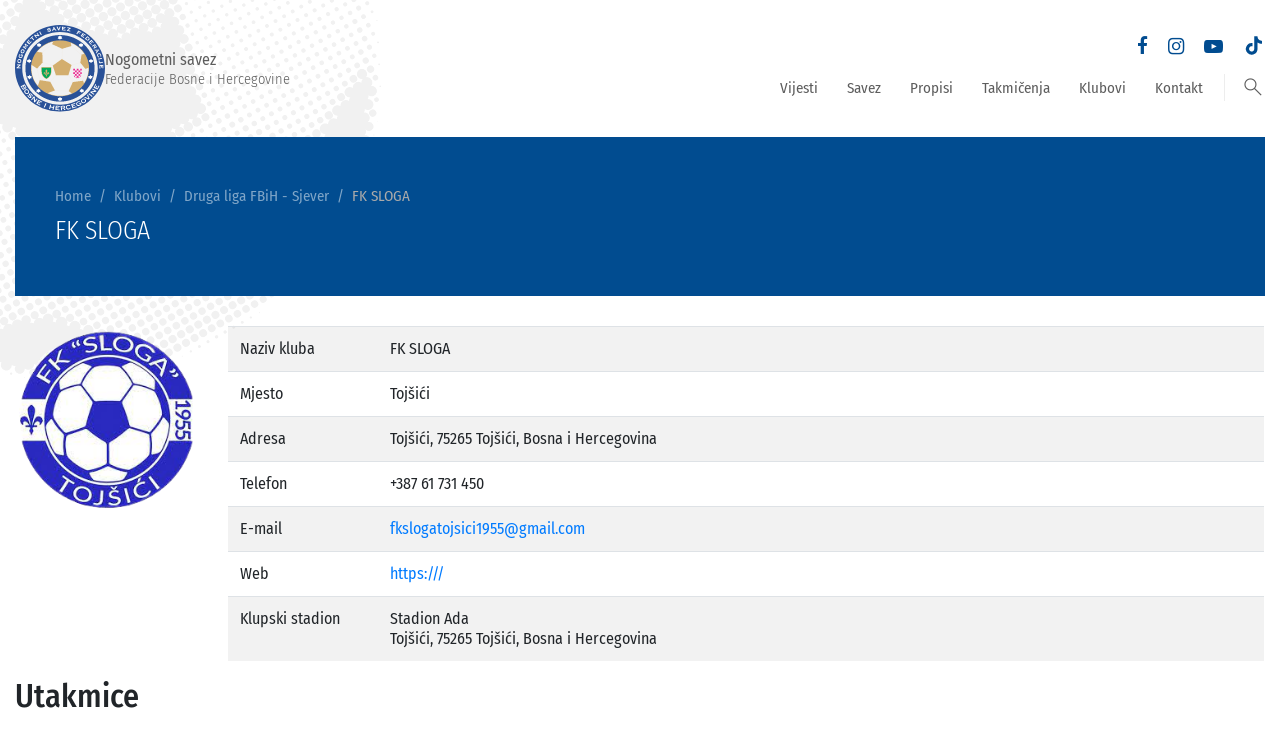

--- FILE ---
content_type: text/html; charset=UTF-8
request_url: https://www.nsfbih.ba/klubovi/druga-liga-fbih-sjever/398
body_size: 2733
content:
<!DOCTYPE html> <html lang="en"> <head> <meta charset="utf-8"> <meta http-equiv="X-UA-Compatible" content="IE=edge"> <meta name="viewport" content="width=device-width, initial-scale=1"> <title>Nogometni savez Federacije BiH</title> <meta name="title" content="Nogometni savez Federacije BiH"><meta name="description" content=""><meta name="image" content="https://www.nsfbih.ba/upload/images/card.jpg"><meta name="keywords" content=""><meta property="og:url" content="https://www.nsfbih.ba/klubovi/druga-liga-fbih-sjever/398"><meta property="og:type" content="website"><meta property="og:site_name" content="Nogometni savez Federacije BiH"><meta property="og:title" content="Nogometni savez Federacije BiH"><meta property="og:description" content=""><meta property="og:image" content="https://www.nsfbih.ba/upload/images/card.jpg"><meta property="og:image:width" content="850"><meta property="og:image:height" content="567"><meta name="twitter:url" content="https://www.nsfbih.ba/klubovi/druga-liga-fbih-sjever/398"><meta name="twitter:card" content="summary_large_image"><meta name="twitter:title" content="Nogometni savez Federacije BiH"><meta name="twitter:description" content=""><meta name="twitter:image" content="https://www.nsfbih.ba/upload/images/card.jpg"> <script src="//ajax.googleapis.com/ajax/libs/jquery/3.4.1/jquery.min.js"></script> <link href="/assets/styles.min.css?v=1.135" rel="stylesheet" type="text/css"/> <link rel="apple-touch-icon" sizes="180x180" href="/assets/favicon/apple-touch-icon.png"> <link rel="icon" type="image/png" sizes="32x32" href="/assets/favicon/favicon-32x32.png"> <link rel="icon" type="image/png" sizes="16x16" href="/assets/favicon/favicon-16x16.png"> <link rel="manifest" href="/assets/favicon/site.webmanifest"> <link rel="mask-icon" href="/assets/favicon/safari-pinned-tab.svg" color="#214d97"> <link rel="shortcut icon" href="/assets/favicon/favicon.ico"> <meta name="msapplication-TileColor" content="#214d97"> <meta name="msapplication-config" content="/assets/favicon/browserconfig.xml"> <meta name="theme-color" content="#ffffff"> <!-- Google tag (gtag.js) --> <script async src="https://www.googletagmanager.com/gtag/js?id=G-V5SQER755F"></script> <script> window.dataLayer = window.dataLayer || []; function gtag(){dataLayer.push(arguments);} gtag('js', new Date()); gtag('config', 'G-V5SQER755F'); </script> </head> <body> <div class="container"> <div class="ball"> <img src="/assets/img/ball.svg"> </div> <header> <a href="/" class="logo"> <img src="/assets/img/logo.svg"> Nogometni savez<br><span>Federacije Bosne i Hercegovine</span> </a> <div> <div class="nav-icon"> <div class="lines"></div> </div> <div class="social"> <a href="https://www.facebook.com/NogometniSavezFederacijeBiH" target="_blank"><i class="icon-facebook"></i></a> <a href="https://www.instagram.com/ns_fbih/" target="_blank"><i class="icon-instagram"></i></a> <a href="https://www.youtube.com/@NSFederacijeBiH" target="_blank"><i class="icon-youtube"></i></a> <a href="https://www.tiktok.com/@nsfbih" target="_blank"> <svg style="margin: 0px 0 -4px 0;" fill="#004c90" width="22px" height="23px" viewBox="0 0 24 24" xmlns="http://www.w3.org/2000/svg" xml:space="preserve"><path d="M19.589 6.686a4.793 4.793 0 0 1-3.77-4.245V2h-3.445v13.672a2.896 2.896 0 0 1-5.201 1.743l-.002-.001.002.001a2.895 2.895 0 0 1 3.183-4.51v-3.5a6.329 6.329 0 0 0-5.394 10.692 6.33 6.33 0 0 0 10.857-4.424V8.687a8.182 8.182 0 0 0 4.773 1.526V6.79a4.831 4.831 0 0 1-1.003-.104z"/></svg> </a> </div> <nav> <div class="item "> <a href="https://www.nsfbih.ba/vijesti">Vijesti</a> </div> <div class="item sub"> <a href="https://www.nsfbih.ba/savez">Savez</a> <span></span> <div class="sub-item"> <a href="https://www.nsfbih.ba/savez/o-savezu">O savezu</a> <a href="https://www.nsfbih.ba/savez/izvrsni-odbor-ns-fbih">Izvršni odbor NS FBiH</a> <a href="https://www.nsfbih.ba/savez/kantonalnizupanijski-savezi">Kantonalni/županijski savezi</a> <a href="https://www.nsfbih.ba/savez/komisije-ns-fbih">Komisije NS FBiH</a> <a href="https://www.nsfbih.ba/savez/skupstina-ns-fbih">Skupština NS FBiH</a> <a href="https://www.nsfbih.ba/savez/sluzbena-lica">Službena lica</a> </div> </div> <div class="item sub"> <a href="https://www.nsfbih.ba/propisi">Propisi</a> <span></span> <div class="sub-item"> <a href="https://www.nsfbih.ba/propisi/propisi-ns-fbih/statut" title="Propisi NS FBiH" targer="_self">Propisi NS FBiH</a> <a href="https://www.nsfbih.ba/propisi/propisi-nsfs-bih/statut" title="Propisi NS/FS BiH" targer="_self">Propisi NS/FS BiH</a> <a href="https://www.nsfbih.ba/propisi/propisi-kantonalnihzupanijskih-nogometnih-saveza">Propisi kantonalnih/županijskih nogometnih saveza</a> <a href="https://www.nsfbih.ba/propisi/propisi-fifa">Propisi FIFA</a> </div> </div> <div class="item "> <a href="https://www.nsfbih.ba/takmicenja">Takmičenja</a> </div> <div class="item "> <a href="https://www.nsfbih.ba/klubovi" title="Klubovi" targer="_self">Klubovi</a> </div> <div class="item "> <a href="https://www.nsfbih.ba/kontakt">Kontakt</a> </div> <div class="search"> <div class="divider"></div> <form action="/pretraga" method="get"> <button type="submit"><span class="material-symbols-outlined">search</span></button> <input type="text" name="search"> </form> </div> </nav> </div> </header> <div class="content"> <article> <div class="page-header"> <div class="caption"> <ol class="breadcrumb"> <li class="breadcrumb-item"><a href="/">Home</a></li> <li class="breadcrumb-item"><a href="/klubovi">Klubovi</a></li> <li class="breadcrumb-item"><a href="/klubovi/druga-liga-fbih-sjever">Druga liga FBiH - Sjever</a></li> <li class="breadcrumb-item active">FK SLOGA</li> </ol> <h1>FK SLOGA</h1> </div> </div> <div class="body"> <div class="row"> <div class="col-md-2"> <img src="/api/image/f032de4d-357e-4cbd-a8aa-b910fd1f3169" class="w-100"> </div> <div class="col-md-10"> <table class="table table-striped"> <tbody> <tr> <td width="150">Naziv kluba</td> <td>FK SLOGA</td> </tr> <tr> <td width="150">Mjesto</td> <td>Tojšići</td> </tr> <tr> <td width="150">Adresa</td> <td>Tojšići, 75265 Tojšići, Bosna i Hercegovina</td> </tr> <tr> <td width="150">Telefon</td> <td>+387 61 731 450</td> </tr> <tr> <td width="150">E-mail</td> <td><a href="mailto:fkslogatojsici1955@gmail.com">fkslogatojsici1955@gmail.com</a></td> </tr> <tr> <td width="150">Web</td> <td><a href="https:///" target="_blank">https:///</a></td> </tr> <tr> <td width="150">Klupski stadion</td> <td>Stadion Ada<br>Tojšići, 75265 Tojšići, Bosna i Hercegovina</td> </tr> </tbody> </table> </div> </div> </div> <h2>Utakmice</h2> <table class="table table-striped"> <tbody> <thead> <tr> <th>Datum</th> <th>Kolo</th> <th></th> <th colspan="5">Utakmica</th> <th></th> </tr> </thead> </tbody> </table> </article> </div> </div> <footer> <div class="container"> <div class="row"> <div class="col-lg-3"> <div class="social d-flex"> <a href="https://www.facebook.com/NogometniSavezFederacijeBiH" target="_blank"><i class="icon-facebook"></i></a> <a href="https://www.instagram.com/ns_fbih/" target="_blank"><i class="icon-instagram"></i></a> <a href="https://www.youtube.com/@NSFederacijeBiH" target="_blank"><i class="icon-youtube"></i></a> <a href="https://www.tiktok.com/@nsfbih" target="_blank"> <svg style="margin: 0 auto;" fill="#FFFFFF" width="22px" height="23px" viewBox="0 0 24 24" xmlns="http://www.w3.org/2000/svg" xml:space="preserve"><path d="M19.589 6.686a4.793 4.793 0 0 1-3.77-4.245V2h-3.445v13.672a2.896 2.896 0 0 1-5.201 1.743l-.002-.001.002.001a2.895 2.895 0 0 1 3.183-4.51v-3.5a6.329 6.329 0 0 0-5.394 10.692 6.33 6.33 0 0 0 10.857-4.424V8.687a8.182 8.182 0 0 0 4.773 1.526V6.79a4.831 4.831 0 0 1-1.003-.104z"/></svg> </a> </div> <div class="contact mt-4 mt-lg-5 mb-5 mb-lg-0"> <p>Nogometni savez Federacije BiH</p> <p>Franca Lehara 3, 71000 Sarajevo</p> <p>Telefon: +387 33 556 650</p> <p>E-mail: <a href="mailto:federacija@nsfbih.ba">federacija@nsfbih.ba</a></p> </div> </div> <div class="col-lg-9"> <div class="links"> <div class="title">Partneri/Asocijacije</div> <div class="items"> <a href="https://www.nfsbih.ba/" target="_blank"><img src="/assets/img/partners/nsbih.png"></a> <a href="https://www.fifa.com/" target="_blank"><img src="/assets/img/partners/fifa.png"></a> <a href="https://www.uefa.com/" target="_blank"><img src="/assets/img/partners/uefa.png"></a> </div> </div> <div class="links mt-4"> <div class="title">Članovi/Kantonalni/Županijski savezi</div> <div class="items"> <a href="http://nsusk.ba" target="_blank"><img src="/assets/img/partners/nsusk.png"></a> <a href="https://www.nspz-orasje.ba/" target="_blank"><img src="/assets/img/partners/nspzo.png"></a> <a href="http://www.nstk.info/" target="_blank"><img src="/assets/img/partners/nstk.png"></a> <a href="http://nszdk.com/" target="_blank"><img src="/assets/img/partners/nszdk.png"></a> <a href="#"><img src="/assets/img/partners/fsbpk.png"></a> <a href="https://nssbkksb.ba/" target="_blank"><img src="/assets/img/partners/nssbk.png"></a> <a href="https://www.nshnz-k.com/" target="_blank"><img src="/assets/img/partners/nshnk.png"></a> <a href="https://nszzh.com/" target="_blank"><img src="/assets/img/partners/znszh.png"></a> <a href="http://www.fsks.ba/" target="_blank"><img src="/assets/img/partners/fsks.png"></a> <a href="https://znszhb.com/" target="_blank"><img src="/assets/img/partners/znszhb.png"></a> </div> </div> <div class="links mt-4"> <div class="title">Entitetski savez</div> <div class="items"> <a href="https://fsrs.org" target="_blank"><img src="/assets/img/partners/fsrs.png"></a> </div> </div> </div> </div> <div class="copyright mt-4"> Copyright (c) Nogometni savez Federacije BiH<br> Web development <a href="http://www.promotim.ba" target="_blank">Promotim</a> </div> </div> </footer> <script src="/assets/js/bootstrap.min.js"></script> <script type="text/javascript" src="/assets/scripts.min.js?v=1.133" async></script> </body> </html>

--- FILE ---
content_type: image/svg+xml
request_url: https://www.nsfbih.ba/assets/img/logo.svg
body_size: 76999
content:
<?xml version="1.0" encoding="utf-8"?>
<!-- Generator: Adobe Illustrator 26.4.1, SVG Export Plug-In . SVG Version: 6.00 Build 0)  -->
<svg version="1.1" id="Layer_1" xmlns="http://www.w3.org/2000/svg" xmlns:xlink="http://www.w3.org/1999/xlink" x="0px" y="0px"
	 viewBox="0 0 4292.3 4165.9" style="enable-background:new 0 0 4292.3 4165.9;" xml:space="preserve">
<style type="text/css">
	.st0{fill:none;}
	.st1{fill-rule:evenodd;clip-rule:evenodd;fill:#295198;}
	.st2{fill:#FFFFFF;}
	.st3{fill:none;stroke:#FFFFFF;stroke-width:2.1018;stroke-miterlimit:6.3235;}
	.st4{fill:#D3AE6E;}
	.st5{fill-rule:evenodd;clip-rule:evenodd;fill:#D3AE6E;}
	.st6{fill:none;stroke:#D3AE6E;stroke-width:2.1018;stroke-miterlimit:6.3235;}
	.st7{fill-rule:evenodd;clip-rule:evenodd;fill:#FFFFFF;}
	.st8{fill-rule:evenodd;clip-rule:evenodd;fill:#00A85A;}
	.st9{fill-rule:evenodd;clip-rule:evenodd;fill:#ED2790;}
</style>
<g id="Layer_x0020_1">
	<g id="_140651640278096">
		<path class="st0" d="M2146.1,0c1182.1,0,2146.1,935.7,2146.1,2083s-964.1,2083-2146.1,2083C964.1,4165.9,0,3230.2,0,2083
			S964.1,0,2146.1,0z M2146.1,334.3c992.3,0,1801.7,785.5,1801.7,1748.7s-809.4,1748.7-1801.7,1748.7
			c-992.3,0-1801.7-785.5-1801.7-1748.7S1153.8,334.3,2146.1,334.3L2146.1,334.3z"/>
		<path class="st1" d="M2146.1,0c1182.1,0,2146.1,935.7,2146.1,2083s-964.1,2083-2146.1,2083C964.1,4165.9,0,3230.2,0,2083
			S964.1,0,2146.1,0z M2146.1,334.3c992.3,0,1801.7,785.5,1801.7,1748.7s-809.4,1748.7-1801.7,1748.7
			c-992.3,0-1801.7-785.5-1801.7-1748.7S1153.8,334.3,2146.1,334.3L2146.1,334.3z"/>
		<g>
			<path class="st2" d="M200,1937l-93.1-3.2c-3.9-0.1-6.7,0.5-8.4,1.8c-1.7,1.4-3,3.9-3.9,7.7l-5.3-0.2l1.9-54.1l5.3,0.2
				c0.7,3.7,1.7,6.2,3.3,7.6c1.5,1.3,4.3,2,8.3,2.2l138.8,4.7c3.9,0.1,6.6-0.4,8.2-1.6c1.5-1.2,2.7-3.7,3.7-7.3l5.3,0.2l-2.2,61
				l-5.3-0.2c-0.4-2.5-1.2-4.4-2.3-5.8c-1-1.5-2.1-2.2-3.3-2.3c-0.8,0-1.6,0.2-2.5,0.6c-0.8,0.4-1.6,1-2.5,1.7l-102.6,94l98.3,3.3
				c3.8,0.1,6.5-0.4,8.1-1.7c1.6-1.2,2.9-3.8,3.8-7.5l5.3,0.2l-1.9,54l-5.3-0.2c-0.7-3.7-1.7-6.2-3.1-7.6c-1.5-1.3-4.1-2-8.1-2.2
				l-139.2-4.7c-3.9-0.1-6.6,0.4-8.2,1.6c-1.5,1.2-2.7,3.7-3.7,7.3l-5.3-0.2l2.3-65l5.1,0.2c0.7,2.4,1.5,4.2,2.4,5.4
				c0.9,1.2,1.9,1.8,3.3,1.8c0.7,0,1.3-0.1,2.1-0.5c0.7-0.4,1.8-1.2,3.1-2.4L200,1937L200,1937z M116.9,1717.3
				c5.2-28.7,17.8-50.8,38-66.3c20.1-15.5,43.1-21.1,68.8-16.7c25.5,4.4,44.9,17.2,58.4,38.5c13.5,21.4,17.7,46.3,12.5,74.9
				c-5.1,28.1-17.7,49.8-38,65.3c-20.3,15.5-43.1,21.1-68.4,16.8c-25.5-4.4-45-17.1-58.6-38.4C116,1770.2,111.8,1745.5,116.9,1717.3
				z M195.7,1788.8c16.3,2.8,30.5-0.1,42.5-8.8c12-8.7,19.5-21.5,22.6-38.4c3.1-16.9,0.4-31.5-7.9-43.7
				c-8.3-12.2-20.5-19.7-36.6-22.5c-16.3-2.8-30.5,0.2-42.6,9c-12,8.8-19.6,21.7-22.7,38.8c-3,16.7-0.3,31.1,8,43.3
				C167.2,1778.6,179.5,1786,195.7,1788.8L195.7,1788.8z M364,1421c2.6,19.5,3.3,38,2,55.5c-1.3,17.4-4.6,33.1-9.7,46.7
				c-10.1,27-26.6,46.5-49.5,58.5c-22.8,12-46.4,13.7-70.7,5.1c-25-8.8-42.2-25.1-51.4-48.9c-9.2-23.8-8.3-50.2,2.6-79.4
				c5.1-13.7,12.5-26.6,21.9-38.6c9.4-12.1,14.4-18.6,14.8-19.7c0.5-1.3,0.9-2.7,1.2-4c0.3-1.4,0.5-2.9,0.7-4.5l3.7-3.7l34.1,34.1
				l-3.7,3.1c-0.2-0.2-0.4-0.4-0.5-0.5c-0.2-0.1-0.5-0.3-1.1-0.4c-4.3-1.5-10.9,2.5-19.9,12.2c-8.9,9.6-15.8,20.7-20.5,33.2
				c-6.5,17.4-6.8,33.3-0.8,47.7c6.1,14.4,17.1,24.4,33.2,30.1c15.9,5.6,30.8,4.7,44.4-2.9c13.7-7.6,24.1-20.8,31.1-39.6
				c3-8,5.2-16.1,6.5-24.3c1.4-8.2,1.8-16.5,1.3-24.7l-19.5-6.9l-13.3,35.4c-1.4,3.7-1.7,6.4-1.2,8c0.7,1.6,2.7,3.6,6.2,5.9
				l-1.7,4.6l-45.7-16.1l1.7-4.6c3.9,0.5,6.8,0.4,8.6-0.6c1.8-0.9,3.4-3.2,4.8-6.8l28.4-75.7l5.7,2c-0.5,3.7-0.4,6.4,0.7,8.2
				c1,1.8,3.4,3.3,7.2,4.7l29.1,10.3c3.7,1.3,6.4,1.6,8.3,0.9c1.9-0.7,3.9-2.7,5.9-6L364,1421L364,1421z M280.3,1228.2
				c12.7-26.4,30.8-44.6,54.4-54.5c23.6-9.9,47.2-9.6,70.9,1.2c23.5,10.6,38.8,27.9,46.2,51.9c7.3,24,4.7,49.2-7.9,75.5
				c-12.4,25.8-30.4,43.7-54.1,53.5c-23.7,9.9-47.2,9.6-70.6-1c-23.5-10.6-38.9-27.9-46.4-51.8
				C265.3,1279.1,267.8,1254.1,280.3,1228.2L280.3,1228.2z M337.3,1317c15,6.8,29.5,7.5,43.4,2.2c13.9-5.4,24.6-15.9,32.1-31.5
				c7.5-15.6,8.8-30.4,4-44.2c-4.8-13.9-14.6-24.2-29.3-30.9c-15-6.8-29.5-7.5-43.6-2c-14,5.5-24.8,16.1-32.3,31.8
				c-7.4,15.3-8.6,30-3.8,43.8C312.5,1300,322.4,1310.3,337.3,1317L337.3,1317z M520.7,1120.3c3.3,2.1,5.9,3.1,7.9,2.9
				c2-0.3,4.4-1.8,7.2-4.4l4.4,2.9l-31,44.6l-4.4-2.9c1.5-3.5,1.9-6.2,1.5-8c-0.6-1.9-2.4-3.8-5.7-6L385,1073.7
				c-3.3-2.1-5.9-3.1-7.8-2.9c-2,0.3-4.3,1.7-7.1,4.3l-4.4-2.9l40.1-57.7l4.4,2.9c-0.9,2.5-1.2,4.5-0.8,6.3c0.3,1.7,1.3,3.1,2.8,4.1
				c0.9,0.6,2,1.2,3.5,1.8c1.5,0.6,2.9,0.9,4.2,1l96.9,10.9l-43.9-87.1c-0.6-1.2-1.4-2.3-2.4-3.5c-1-1.2-1.8-2-2.6-2.5
				c-1.8-1.2-3.6-1.6-5.5-1.3c-1.9,0.4-3.7,1.4-5.6,3.2l-4.5-2.7l39.1-56.3l4.4,2.9c-1.5,3.6-2,6.3-1.5,8.1c0.6,1.9,2.4,3.8,5.7,5.9
				L615.4,984c3.3,2.1,5.8,3.1,7.8,2.9c1.9-0.2,4.3-1.7,7.2-4.4l4.4,2.9l-33.2,47.8l-4.4-2.9c1.5-3.6,2.1-6.3,1.5-8.3
				c-0.5-2-2.3-3.9-5.5-6l-85.7-56.1l59.3,117.3l-131.8-12.9L520.7,1120.3L520.7,1120.3z M649.9,713.4c2.9-3.1,4.3-5.5,4.3-7.2
				c-0.1-1.7-1.2-4-3.4-7.2l3.5-3.8l40,34.9l-3.5,3.8c-3.4-1.9-6.1-2.8-8.1-2.6c-2,0.3-4.3,1.8-6.9,4.6l-70.9,76.4l25.8,22.5
				l43.5-46.9c2.8-3,4.2-5.4,4.1-7.1c0-1.8-1.2-4.2-3.5-7.4l3.4-3.9l36.7,32.1l-3.5,3.8c-3.4-1.9-6-2.7-8-2.5
				c-2,0.3-4.3,1.8-6.9,4.6l-43.5,46.9l29,25.3l73.8-79.5c2.8-3,4.2-5.4,4.2-7.1c0-1.7-1.2-4.3-3.5-7.7l3.4-3.7l40.2,35.1l-3.4,3.7
				c-3.4-1.9-6.2-2.9-8.2-2.6c-2.1,0.2-4.4,1.7-7,4.6L673,939.4L669,936c2-3.3,2.9-6,2.6-8c-0.2-2-1.7-4.2-4.6-6.7l-103.5-90.4
				c-2.8-2.5-5.3-3.7-7.4-3.7c-2.1-0.1-4.7,1.1-7.9,3.4l-3.9-3.4L649.9,713.4L649.9,713.4z M751.4,658.9c-3,2.5-4.6,4.7-4.8,6.5
				c-0.3,1.8,0.5,4.5,2.4,8.2l-3.8,3.2l-35.4-39.5l4-3.4c3.2,2.4,5.7,3.5,7.7,3.5c2,0,4.4-1.3,7.4-3.8l107.8-90.9
				c3.2-2.7,4.9-5,5.2-6.9c0.2-1.9-0.5-4.5-2.3-7.9l4-3.4l35.4,39.5l-4,3.4c-3.1-2.2-5.6-3.4-7.7-3.4c-2.1,0-4.7,1.3-7.9,4
				l-37.8,31.9l79.8,89.1c2.6,2.9,4.8,4.4,6.8,4.7c2,0.2,4.7-0.6,8.1-2.5l3.5,3.9l-46.4,39.2l-3.5-3.9c2.4-3.1,3.6-5.5,3.6-7.4
				c-0.1-1.9-1.4-4.3-3.9-7.2l-79.8-89.1L751.4,658.9L751.4,658.9z M1095.3,490.1l-54.8-73.2c-2.3-3.1-4.5-4.8-6.6-5.3
				c-2.1-0.4-5,0.2-8.6,1.7l-3.1-4.1l45.2-31.8l3.1,4.1c-2.6,2.8-4,5.1-4.1,7.2c-0.1,1.9,1,4.5,3.4,7.7l81.6,109
				c2.3,3.1,4.4,4.8,6.4,5.3c1.9,0.4,4.7-0.2,8.2-1.7l3.1,4.2L1118,549l-3.1-4.1c1.7-1.9,2.8-3.6,3.3-5.3c0.6-1.7,0.5-3-0.2-3.9
				c-0.5-0.6-1.2-1.1-2-1.5c-0.8-0.4-1.8-0.6-2.9-0.9l-139.5-20.6l57.8,77.2c2.2,3,4.4,4.7,6.4,5.1c2,0.5,4.9-0.1,8.5-1.7l3.1,4.2
				l-45,31.7l-3.1-4.2c2.6-2.8,4-5.1,4.2-7.1c0.1-1.9-0.9-4.4-3.2-7.5l-81.9-109.3c-2.3-3.1-4.4-4.8-6.4-5.3c-2-0.4-4.7,0.2-8.2,1.7
				l-3.1-4.1l54.2-38.2l3,4c-1.5,2-2.5,3.7-2.9,5.1c-0.4,1.4-0.2,2.6,0.6,3.6c0.4,0.5,0.9,1,1.6,1.3c0.7,0.3,2,0.6,3.8,0.9
				L1095.3,490.1z M1264.5,448c1.7,3.3,3.5,5.3,5.5,6c1.9,0.8,4.8,0.6,8.6-0.4l2.4,4.6l-54.6,27l-2.4-4.6c3-2.4,4.8-4.5,5.3-6.3
				c0.4-1.9-0.2-4.5-2-7.9l-63.2-120.4c-1.8-3.4-3.6-5.4-5.4-6.2c-1.9-0.7-4.6-0.5-8.4,0.4l-2.4-4.6l54.6-27l2.4,4.6
				c-3.1,2.4-5,4.6-5.4,6.5c-0.6,1.9,0.1,4.6,1.8,7.8L1264.5,448L1264.5,448z M1560.3,328.9l6.2-45.1l6.5,0.7
				c-0.1,0.3-0.1,0.7-0.1,1.2c0.1,1.1,0.1,1.9,0.3,2.3c1.2,4,9.2,6.5,24.1,7.5c14.9,1,29.4-0.5,43.4-4.4c14.3-4,25.2-9,32.5-15.2
				c7.3-6.2,10-12.3,8.2-18.5c-2.6-8.9-18.4-10.1-47.1-3.8c-11.5,2.6-20.5,4.5-27.2,5.8c-20.1,3.8-36.1,3.1-47.9-1.7
				c-11.9-4.8-19.9-14.1-23.9-27.7c-4.9-16.5-1.6-31.7,9.9-45.7c11.5-14,29.1-24.3,53-31c16.3-4.5,33.5-6.1,51.8-4.7
				c3,0.2,4.9,0.2,5.4,0.1c1.6-0.5,5.2-0.1,10.7,1.1c5.6,1.1,9.7,1.3,12.4,0.6c0.5-0.1,1.2-0.6,2.2-1.5c0.9-0.9,1.8-1.9,2.6-3
				l4.9,0.7l-8.6,46.1l-6.5-1.3c0.1-0.2,0.1-0.4,0.1-0.6c0-0.3,0-0.7-0.2-1.3c-1.4-4.7-9.3-8-23.7-9.8c-14.4-1.8-28.3-0.8-41.9,3
				c-12.6,3.5-22.3,8-29,13.5c-6.7,5.5-9.3,10.8-7.8,16.1c2.4,8.2,14.9,9.7,37.5,4.6c17.1-3.9,31.2-6.3,42.2-7.4
				c19.2-1.9,34.4-0.1,45.8,5.5c11.4,5.5,19,14.6,22.7,27.3c4.8,16.2,0.9,31.6-11.8,46.2c-12.7,14.6-31.6,25.4-56.6,32.4
				c-23.8,6.6-47.9,8.1-72.5,4.5c-4.7-0.7-7.5-0.9-8.3-0.6c-1.2,0.5-2.1,1-2.5,1.5c-0.4,0.5-0.7,1.4-0.8,2.6L1560.3,328.9
				L1560.3,328.9z M1852.6,153.3l-19.9,56.6l54.1-6.4L1852.6,153.3z M1827.6,129.3c0.4-1.1,0.7-2.1,0.9-3.2c0.2-1.1,0.3-2,0.2-2.9
				c-0.3-2.4-1.5-4.3-3.5-5.7c-2.1-1.4-5-2.4-8.7-3.1l-0.6-4.9l66.1-7.9l0.6,5.1c-3.6,1.7-6.1,3.3-7.5,4.8c-1.4,1.5-2,3.3-1.7,5.3
				c0.1,0.8,0.3,1.7,0.7,2.7c0.4,0.9,1.1,2.3,2.1,4.1l78.3,113.4c4.9,6.9,8.6,11.4,11.6,13.5c2.9,2,6.3,3.3,10.3,3.9l0.6,5.1
				l-66.9,8l-0.6-5.1c3.6-1.6,6.1-3.2,7.5-4.8c1.4-1.5,1.9-3.4,1.7-5.4c-0.1-0.9-0.4-1.8-0.7-2.8c-0.4-0.9-1.1-2.3-2.1-3.9
				l-13.3-19.5l-79.3,9.5l-7.3,22c-0.6,1.8-0.9,3.3-1,4.3c-0.1,1.1-0.1,2,0,2.9c0.3,2.1,1.2,3.8,2.9,4.9c1.6,1.1,4.4,2,8.1,2.8
				l0.6,5.1l-60.1,7.2l-0.6-5.1c6.7-2.7,11.8-9.1,15.3-19.3c0.4-1.2,0.6-2,0.8-2.6L1827.6,129.3L1827.6,129.3z M1994,110.7l-0.2-0.4
				c-5.5-11.1-11.9-17.5-18.9-19.1l-0.1-5.1l70.5-1.2l0.1,5.1c-3.9,1.4-6.5,2.6-7.9,4c-1.3,1.3-2,3-2,5.2c0,1.2,0.2,2.5,0.5,3.7
				c0.3,1.2,0.7,2.3,1.3,3.3l47,91l42.1-92.5c0.5-1,0.9-2.2,1.1-3.3c0.3-1.2,0.4-2.5,0.3-3.7c0-2.1-0.7-3.9-2.1-5.1
				c-1.4-1.3-4.1-2.5-8-3.7l-0.1-5.1l66.6-1.1l0.1,5.1c-7.7,2.3-13.6,8.3-17.9,18c-0.5,1-0.8,1.8-1,2.2l-55.6,122.8
				c-0.5,1.4-0.8,2.5-0.9,3.5c-0.1,1-0.2,2-0.1,3.1c0,2.2,0.8,3.9,2.4,5.3c1.5,1.4,4.3,2.7,8.2,3.9l0.1,5.1l-71.5,1.2l-0.1-5.1
				c3.8-1.2,6.4-2.5,7.8-3.8c1.4-1.4,2.1-3.1,2-5.3c0-0.8-0.2-1.8-0.4-2.9c-0.2-1-0.8-2.4-1.6-4.1L1994,110.7L1994,110.7z
				 M2395.4,95.5c4.3,0.3,7.1-0.1,8.5-1.1c1.3-1.1,2.5-3.4,3.7-7l5.3,0.4l-3.8,52.1l-5.3-0.4c-0.5-3.8-1.5-6.4-2.9-7.8
				c-1.5-1.3-4.1-2.2-8-2.4l-105.7-7.2l-2.4,33.6l64.8,4.4c4.2,0.3,7-0.1,8.3-1.3c1.4-1.1,2.7-3.5,3.9-7.3l5.3,0.2l-3.4,47.8
				l-5.3-0.4c-0.5-3.7-1.5-6.3-2.9-7.7c-1.5-1.3-4.1-2.2-8-2.4l-64.8-4.4l-2.7,37.7l110,7.5c4.2,0.3,7-0.1,8.3-1.1
				c1.4-1.1,2.7-3.5,4.1-7.4l5.1,0.3l-3.8,52.4l-5.1-0.3c-0.5-3.8-1.5-6.5-3-7.9c-1.4-1.5-4.1-2.3-8.1-2.6l-161.5-11l0.4-5.1
				c3.9-0.5,6.7-1.4,8.1-2.9c1.5-1.4,2.4-3.9,2.6-7.6l9.7-134.8c0.3-3.7-0.2-6.3-1.5-7.9c-1.2-1.6-3.8-2.9-7.6-4l0.4-5.1
				L2395.4,95.5L2395.4,95.5z M2621.7,273.4c4.1,0.9,6.9,0.8,8.4-0.1c1.6-0.9,3.1-3.1,4.9-6.7l5.2,1.1l-11.2,51.3l-5.2-1.1
				c0-3.8-0.5-6.6-1.8-8.2c-1.2-1.6-3.7-2.8-7.4-3.6L2463.7,275l2.1-9.5l128.1-101.1l-83.4-17.2c-3.9-0.8-6.6-0.8-8.2,0.2
				c-1.7,0.9-3.3,3.1-5.1,6.6l-5.2-0.9l11.2-51.2l5.2,1.1c0,3.9,0.5,6.5,1.7,8.1c1.2,1.5,3.7,2.6,7.6,3.4l149.3,30.8l-1.6,7.2
				L2536,255.7L2621.7,273.4L2621.7,273.4z M3145.2,336c3.9,1.9,6.6,2.6,8.2,2.2c1.6-0.5,3.7-2.2,6.3-5.1l4.7,2.3L3140,382l-4.7-2.3
				c1-3.7,1.2-6.5,0.5-8.3c-0.8-1.8-2.9-3.5-6.4-5.3l-94.8-46.9l-15.8,30l58.3,28.8c3.8,1.9,6.5,2.5,8.2,2c1.8-0.5,3.9-2.2,6.5-5.2
				l4.8,2.2l-22.4,42.7l-4.7-2.3c1-3.6,1.2-6.3,0.4-8.2c-0.8-1.8-2.9-3.5-6.4-5.3l-58.3-28.8l-25.7,49c-1.7,3.3-2.4,5.9-1.8,7.8
				c0.5,2,2.3,4.1,5.4,6.5l-2.4,4.6l-54.6-27l2.4-4.6c3.8,1,6.7,1.2,8.6,0.4c1.9-0.7,3.8-2.7,5.5-6l63.2-120.4
				c1.7-3.3,2.3-5.9,1.8-7.8c-0.5-2-2.3-4.1-5.4-6.5l2.4-4.6L3145.2,336L3145.2,336z M3355.5,467c3.5,2.3,6.2,3.4,7.9,3.1
				c1.7-0.3,3.9-1.7,6.9-4.3l4.4,2.9l-30.1,43.3l-4.4-2.9c1.5-3.6,2-6.3,1.5-8.1c-0.6-1.9-2.4-3.8-5.7-6l-87.8-57.5l-19.4,27.9
				l53.9,35.3c3.5,2.3,6.1,3.3,7.9,3c1.8-0.3,4.1-1.8,7.1-4.4l4.5,2.7l-27.6,39.8l-4.4-2.9c1.5-3.5,1.9-6.2,1.5-8
				c-0.6-1.9-2.4-3.8-5.7-6l-53.9-35.3l-21.8,31.4l91.4,59.8c3.5,2.3,6.1,3.3,7.8,3.1c1.8-0.2,4.2-1.7,7.3-4.4l4.2,2.8l-30.3,43.5
				l-4.2-2.8c1.5-3.5,2.1-6.3,1.5-8.3c-0.5-2-2.4-4-5.7-6.1l-134.2-87.9l3-4.3c3.7,1.5,6.5,2,8.5,1.4c2-0.5,4.1-2.3,6.2-5.3
				l77.9-112.1c2.1-3.1,3.1-5.6,2.8-7.6c-0.2-2-1.8-4.4-4.6-7.1l3-4.2L3355.5,467L3355.5,467z M3389.1,664.9l30,25.3
				c15.2,12.8,29.8,19.2,43.7,19.1c13.9,0,26.7-6.5,38.3-19.4c11.7-13,16.5-26.1,14.5-39.3c-2-13.2-10.6-26.2-26-39.2l-30-25.3
				L3389.1,664.9z M3509.4,585.7c28,23.6,44,46.1,48,67.6c4.1,21.5-3.6,43-23,64.6c-19.3,21.6-40.3,32-62.8,31.2
				c-22.5-0.9-47.7-13.1-75.7-36.7L3329,656l3.5-3.9c3.4,1.8,6.1,2.6,8,2.4c2-0.3,4.2-1.9,6.8-4.7l91.4-102c2.6-2.9,3.8-5.3,3.9-7.2
				c0-1.9-1.2-4.4-3.6-7.4l3.5-3.9L3509.4,585.7L3509.4,585.7z M3743.7,819.8c2.9,3.1,5.2,4.7,6.9,4.9c1.7,0.1,4.3-0.8,7.7-2.5
				l3.5,3.8l-40,35l-3.5-3.8c2.3-3.1,3.5-5.6,3.5-7.5c-0.1-1.9-1.4-4.3-4-7.1l-70.9-76.4l-25.8,22.5l43.5,46.9
				c2.8,3,5.1,4.6,6.9,4.7c1.8,0.1,4.4-0.7,8-2.6l3.7,3.7l-36.7,32.1l-3.5-3.8c2.3-3.1,3.4-5.5,3.4-7.5c-0.1-1.9-1.4-4.3-4-7.1
				l-43.5-46.9l-29,25.3l73.8,79.5c2.8,3,5.1,4.6,6.8,4.8c1.8,0.2,4.5-0.7,8.2-2.6l3.4,3.7l-40.2,35.1l-3.4-3.7
				c2.3-3.1,3.6-5.7,3.5-7.7c0-2-1.3-4.4-4-7.3l-108.4-116.8l3.9-3.4c3.2,2.3,5.8,3.5,7.9,3.4c2.1,0,4.5-1.2,7.4-3.7l103.5-90.4
				c2.8-2.5,4.4-4.7,4.6-6.7c0.3-2-0.7-4.7-2.6-8l3.9-3.4L3743.7,819.8L3743.7,819.8z M3711,1033.3c-3.2,2-5.1,4-5.6,5.9
				c-0.6,1.9-0.1,4.7,1.3,8.3l-4.4,2.8l-33.4-49.9l4.4-2.8c2.7,2.7,5.1,4.1,7,4.5c2,0.2,4.6-0.6,7.9-2.7l116.8-73.6
				c3.3-2.1,5.2-4,5.8-5.9c0.5-1.9,0.1-4.5-1.3-8.1l4.4-2.8l62.7,93.8c12.5,18.7,18.5,35.5,18,50.5c-0.5,15-7.4,26.6-20.6,35
				c-11,7-22.4,9.4-33.9,7.3c-11.5-2.1-23.1-8.6-34.7-19.6l-21.1,52.3c-1.8,4.3-2.9,8.6-3.4,13c-0.5,4.4-0.4,10.3,0.2,17.8l-4.4,2.8
				l-39.6-59.2l4.3-2.7c2,2.1,3.9,3.4,5.7,4c1.9,0.6,3.4,0.5,4.9-0.4c0.3-0.2,1.1-1.3,2.4-3.3c1.3-2,2.3-4,3.1-5.8l22.4-53.6
				l-24-35.9L3711,1033.3L3711,1033.3z M3841.9,1006.5l-26.2-39.2l-33,20.8l27.1,40.5c8.3,12.4,15.8,20.8,22.6,25
				c6.7,4.2,13,4.5,18.8,0.9c5.6-3.5,7.7-9,6.4-16.5C3856.1,1030.5,3850.9,1020.1,3841.9,1006.5z M3946.9,1216.8l-61.5,2.2
				l25.6,46.7L3946.9,1216.8z M3961,1185.6c1.2,0,2.3-0.1,3.4-0.3c1.1-0.2,2-0.5,2.8-0.9c2.2-1.1,3.6-2.9,4.3-5.2
				c0.6-2.4,0.5-5.4-0.1-9l4.5-2.3l31.3,57.1l-4.7,2.4c-2.9-2.7-5.3-4.4-7.3-5c-1.9-0.8-3.8-0.7-5.7,0.3c-0.8,0.4-1.5,0.9-2.3,1.6
				c-0.8,0.7-1.8,1.8-3.1,3.4l-81.1,111.6c-4.9,6.9-7.9,11.9-8.8,15.3c-0.9,3.3-0.9,6.9,0,10.7l-4.7,2.4l-31.6-57.8l4.7-2.4
				c2.8,2.7,5.2,4.4,7.2,5.1c2,0.7,3.9,0.5,5.8-0.4c0.8-0.4,1.6-1,2.4-1.6c0.8-0.7,1.8-1.8,3-3.3l14-19.1l-37.5-68.5l-23.8,1.2
				c-2,0.1-3.5,0.4-4.5,0.6c-1.1,0.3-2,0.6-2.8,1c-1.9,1-3.2,2.5-3.7,4.4c-0.5,1.9-0.4,4.7,0.2,8.3l-4.7,2.4l-28.4-51.9l4.7-2.4
				c5,5.1,13,7.5,24.1,7c1.3-0.1,2.2-0.2,2.8-0.2L3961,1185.6L3961,1185.6z M4064.4,1505.5l0.8-4.7c0.3,0,0.6,0.1,0.7,0.1
				c0.2,0,0.6-0.1,1.1-0.3c4.3-1.4,6.8-8.6,7.6-21.5c0.7-12.9-1.1-25.6-5.5-38.1c-6.2-17.5-16.3-30-30.2-37.5
				c-13.9-7.6-29-8.6-45.3-3.2c-16.2,5.4-27.2,15.1-33.1,29c-5.9,14-5.7,29.9,0.7,47.7c4.9,13.7,12.4,25.8,22.7,36.5
				c10.3,10.6,17.3,15.3,21.2,14.1c0.2-0.1,0.8-0.4,1.8-1c1-0.6,2-1.2,3-1.8l3.4,3.7l-27.4,36.3l-3.6-3.2c0.5-1.5,0.7-2.6,0.8-3.3
				c0.1-0.7,0-1.4-0.2-1.9c-0.5-1.4-3.5-4.4-9-9.1c-23.2-19.8-38.8-41.1-47-64.1c-9.5-26.9-9.2-52,0.9-75.3
				c10-23.3,27.2-39.1,51.4-47.2c25-8.4,48.9-6.2,71.5,6.6c22.6,12.8,39.1,33.7,49.4,62.6c5.2,14.7,8.1,30.5,8.5,47.4
				c0.5,16.9,0.9,25.9,1.4,27.1c0.4,1.2,0.9,2.4,1.6,3.7c0.7,1.3,1.4,2.7,2.4,4.3l-0.7,5L4064.4,1505.5L4064.4,1505.5z M4000,1656.3
				c-3.7,0.9-6.1,2.2-7.3,3.8c-1.2,1.6-1.7,4.4-1.5,8.3l-5.1,1.2l-14.8-57.7l5.1-1.2c1.7,3.4,3.4,5.5,5.2,6.4
				c1.8,0.8,4.6,0.8,8.4-0.1l135.1-32.7c3.8-0.9,6.3-2.2,7.4-3.7c1.1-1.6,1.6-4.3,1.5-8l5.1-1.2l14.8,57.7l-5.1,1.2
				c-1.7-3.5-3.5-5.7-5.3-6.6c-1.8-1-4.6-1-8.3-0.1L4000,1656.3L4000,1656.3z M4049.3,1720.2l-1.2,4.2l-1.2,0.2
				c-4.7,0.8-8.5,6-11.1,15.6c-2.7,9.6-3,19.8-1.1,30.7c1.9,10.6,5.9,17.9,11.9,21.9c6,4,14.7,5.1,25.8,3.2l92.6-15.8
				c3.9-0.7,6.4-1.7,7.6-3.1c1.2-1.5,1.9-4.1,2.1-8l5.2-0.9l10.7,58.7l-5.2,0.9c-1.5-3.5-3-5.7-4.7-6.8c-1.7-0.9-4.5-1.1-8.4-0.5
				l-91.3,15.6c-24,4.1-42.2,1.8-54.3-6.8c-12.2-8.7-20.4-24.9-24.7-48.7c-1.9-10.3-2.5-21.6-1.9-33.8c0.6-12.2,0.8-19,0.5-20.6
				c-0.2-1.3-0.7-2.9-1.5-4.8c-0.7-1.8-1.7-3.6-2.8-5.5l1.3-4.2L4049.3,1720.2L4049.3,1720.2z M4208.4,2063.6c0.1,4.1,0.9,6.9,2,8
				c1.2,1.1,3.8,2.1,7.6,2.9l0.2,5.1l-53.8,1.8l-0.2-5.1c3.8-0.9,6.4-2.1,7.7-3.6c1.2-1.5,1.8-4.1,1.7-8l-3.7-102.8l-34.7,1.2
				l2.3,63c0.1,4.1,0.8,6.7,2.2,7.9c1.3,1.3,3.9,2.2,7.9,3l0.4,5.1l-49.4,1.7l-0.2-5.1c3.8-0.9,6.3-2.1,7.6-3.6
				c1.2-1.5,1.8-4.2,1.7-8l-2.3-63l-38.9,1.3l3.8,106.9c0.1,4.1,0.8,6.7,2,7.9c1.2,1.3,3.9,2.3,8,3.2l0.2,4.9l-54.1,1.8l-0.2-4.9
				c3.8-0.9,6.5-2.1,7.8-3.7c1.4-1.5,1.9-4.2,1.8-8l-5.6-157.1l5.3-0.2c0.9,3.7,2.2,6.3,3.8,7.5c1.6,1.3,4.3,1.9,8.1,1.7l139.2-4.7
				c3.8-0.1,6.5-0.9,7.9-2.3c1.6-1.3,2.6-4,3.3-7.8l5.3-0.2L4208.4,2063.6L4208.4,2063.6z"/>
			<path id="_1" class="st3" d="M200,1937l-93.1-3.2c-3.9-0.1-6.7,0.5-8.4,1.8c-1.7,1.4-3,3.9-3.9,7.7l-5.3-0.2l1.9-54.1l5.3,0.2
				c0.7,3.7,1.7,6.2,3.3,7.6c1.5,1.3,4.3,2,8.3,2.2l138.8,4.7c3.9,0.1,6.6-0.4,8.2-1.6c1.5-1.2,2.7-3.7,3.7-7.3l5.3,0.2l-2.2,61
				l-5.3-0.2c-0.4-2.5-1.2-4.4-2.3-5.8c-1-1.5-2.1-2.2-3.3-2.3c-0.8,0-1.6,0.2-2.5,0.6c-0.8,0.4-1.6,1-2.5,1.7l-102.6,94l98.3,3.3
				c3.8,0.1,6.5-0.4,8.1-1.7c1.6-1.2,2.9-3.8,3.8-7.5l5.3,0.2l-1.9,54l-5.3-0.2c-0.7-3.7-1.7-6.2-3.1-7.6c-1.5-1.3-4.1-2-8.1-2.2
				l-139.2-4.7c-3.9-0.1-6.6,0.4-8.2,1.6c-1.5,1.2-2.7,3.7-3.7,7.3l-5.3-0.2l2.3-65l5.1,0.2c0.7,2.4,1.5,4.2,2.4,5.4
				c0.9,1.2,1.9,1.8,3.3,1.8c0.7,0,1.3-0.1,2.1-0.5c0.7-0.4,1.8-1.2,3.1-2.4L200,1937L200,1937z M116.9,1717.3
				c5.2-28.7,17.8-50.8,38-66.3c20.1-15.5,43.1-21.1,68.8-16.7c25.5,4.4,44.9,17.2,58.4,38.5c13.5,21.4,17.7,46.3,12.5,74.9
				c-5.1,28.1-17.7,49.8-38,65.3c-20.3,15.5-43.1,21.1-68.4,16.8c-25.5-4.4-45-17.1-58.6-38.4C116,1770.2,111.8,1745.5,116.9,1717.3
				z M195.7,1788.8c16.3,2.8,30.5-0.1,42.5-8.8c12-8.7,19.5-21.5,22.6-38.4c3.1-16.9,0.4-31.5-7.9-43.7
				c-8.3-12.2-20.5-19.7-36.6-22.5c-16.3-2.8-30.5,0.2-42.6,9c-12,8.8-19.6,21.7-22.7,38.8c-3,16.7-0.3,31.1,8,43.3
				C167.2,1778.6,179.5,1786,195.7,1788.8L195.7,1788.8z M364,1421c2.6,19.5,3.3,38,2,55.5c-1.3,17.4-4.6,33.1-9.7,46.7
				c-10.1,27-26.6,46.5-49.5,58.5c-22.8,12-46.4,13.7-70.7,5.1c-25-8.8-42.2-25.1-51.4-48.9c-9.2-23.8-8.3-50.2,2.6-79.4
				c5.1-13.7,12.5-26.6,21.9-38.6c9.4-12.1,14.4-18.6,14.8-19.7c0.5-1.3,0.9-2.7,1.2-4c0.3-1.4,0.5-2.9,0.7-4.5l3.7-3.7l34.1,34.1
				l-3.7,3.1c-0.2-0.2-0.4-0.4-0.5-0.5c-0.2-0.1-0.5-0.3-1.1-0.4c-4.3-1.5-10.9,2.5-19.9,12.2c-8.9,9.6-15.8,20.7-20.5,33.2
				c-6.5,17.4-6.8,33.3-0.8,47.7c6.1,14.4,17.1,24.4,33.2,30.1c15.9,5.6,30.8,4.7,44.4-2.9c13.7-7.6,24.1-20.8,31.1-39.6
				c3-8,5.2-16.1,6.5-24.3c1.4-8.2,1.8-16.5,1.3-24.7l-19.5-6.9l-13.3,35.4c-1.4,3.7-1.7,6.4-1.2,8c0.7,1.6,2.7,3.6,6.2,5.9
				l-1.7,4.6l-45.7-16.1l1.7-4.6c3.9,0.5,6.8,0.4,8.6-0.6c1.8-0.9,3.4-3.2,4.8-6.8l28.4-75.7l5.7,2c-0.5,3.7-0.4,6.4,0.7,8.2
				c1,1.8,3.4,3.3,7.2,4.7l29.1,10.3c3.7,1.3,6.4,1.6,8.3,0.9c1.9-0.7,3.9-2.7,5.9-6L364,1421L364,1421z M280.3,1228.2
				c12.7-26.4,30.8-44.6,54.4-54.5c23.6-9.9,47.2-9.6,70.9,1.2c23.5,10.6,38.8,27.9,46.2,51.9c7.3,24,4.7,49.2-7.9,75.5
				c-12.4,25.8-30.4,43.7-54.1,53.5c-23.7,9.9-47.2,9.6-70.6-1c-23.5-10.6-38.9-27.9-46.4-51.8
				C265.3,1279.1,267.8,1254.1,280.3,1228.2L280.3,1228.2z M337.3,1317c15,6.8,29.5,7.5,43.4,2.2c13.9-5.4,24.6-15.9,32.1-31.5
				c7.5-15.6,8.8-30.4,4-44.2c-4.8-13.9-14.6-24.2-29.3-30.9c-15-6.8-29.5-7.5-43.6-2c-14,5.5-24.8,16.1-32.3,31.8
				c-7.4,15.3-8.6,30-3.8,43.8C312.5,1300,322.4,1310.3,337.3,1317L337.3,1317z M520.7,1120.3c3.3,2.1,5.9,3.1,7.9,2.9
				c2-0.3,4.4-1.8,7.2-4.4l4.4,2.9l-31,44.6l-4.4-2.9c1.5-3.5,1.9-6.2,1.5-8c-0.6-1.9-2.4-3.8-5.7-6L385,1073.7
				c-3.3-2.1-5.9-3.1-7.8-2.9c-2,0.3-4.3,1.7-7.1,4.3l-4.4-2.9l40.1-57.7l4.4,2.9c-0.9,2.5-1.2,4.5-0.8,6.3c0.3,1.7,1.3,3.1,2.8,4.1
				c0.9,0.6,2,1.2,3.5,1.8c1.5,0.6,2.9,0.9,4.2,1l96.9,10.9l-43.9-87.1c-0.6-1.2-1.4-2.3-2.4-3.5c-1-1.2-1.8-2-2.6-2.5
				c-1.8-1.2-3.6-1.6-5.5-1.3c-1.9,0.4-3.7,1.4-5.6,3.2l-4.5-2.7l39.1-56.3l4.4,2.9c-1.5,3.6-2,6.3-1.5,8.1c0.6,1.9,2.4,3.8,5.7,5.9
				L615.4,984c3.3,2.1,5.8,3.1,7.8,2.9c1.9-0.2,4.3-1.7,7.2-4.4l4.4,2.9l-33.2,47.8l-4.4-2.9c1.5-3.6,2.1-6.3,1.5-8.3
				c-0.5-2-2.3-3.9-5.5-6l-85.7-56.1l59.3,117.3l-131.8-12.9L520.7,1120.3L520.7,1120.3z M649.9,713.4c2.9-3.1,4.3-5.5,4.3-7.2
				c-0.1-1.7-1.2-4-3.4-7.2l3.5-3.8l40,34.9l-3.5,3.8c-3.4-1.9-6.1-2.8-8.1-2.6c-2,0.3-4.3,1.8-6.9,4.6l-70.9,76.4l25.8,22.5
				l43.5-46.9c2.8-3,4.2-5.4,4.1-7.1c0-1.8-1.2-4.2-3.5-7.4l3.4-3.9l36.7,32.1l-3.5,3.8c-3.4-1.9-6-2.7-8-2.5
				c-2,0.3-4.3,1.8-6.9,4.6l-43.5,46.9l29,25.3l73.8-79.5c2.8-3,4.2-5.4,4.2-7.1c0-1.7-1.2-4.3-3.5-7.7l3.4-3.7l40.2,35.1l-3.4,3.7
				c-3.4-1.9-6.2-2.9-8.2-2.6c-2.1,0.2-4.4,1.7-7,4.6L673,939.4L669,936c2-3.3,2.9-6,2.6-8c-0.2-2-1.7-4.2-4.6-6.7l-103.5-90.4
				c-2.8-2.5-5.3-3.7-7.4-3.7c-2.1-0.1-4.7,1.1-7.9,3.4l-3.9-3.4L649.9,713.4L649.9,713.4z M751.4,658.9c-3,2.5-4.6,4.7-4.8,6.5
				c-0.3,1.8,0.5,4.5,2.4,8.2l-3.8,3.2l-35.4-39.5l4-3.4c3.2,2.4,5.7,3.5,7.7,3.5c2,0,4.4-1.3,7.4-3.8l107.8-90.9
				c3.2-2.7,4.9-5,5.2-6.9c0.2-1.9-0.5-4.5-2.3-7.9l4-3.4l35.4,39.5l-4,3.4c-3.1-2.2-5.6-3.4-7.7-3.4c-2.1,0-4.7,1.3-7.9,4
				l-37.8,31.9l79.8,89.1c2.6,2.9,4.8,4.4,6.8,4.7c2,0.2,4.7-0.6,8.1-2.5l3.5,3.9l-46.4,39.2l-3.5-3.9c2.4-3.1,3.6-5.5,3.6-7.4
				c-0.1-1.9-1.4-4.3-3.9-7.2l-79.8-89.1L751.4,658.9L751.4,658.9z M1095.3,490.1l-54.8-73.2c-2.3-3.1-4.5-4.8-6.6-5.3
				c-2.1-0.4-5,0.2-8.6,1.7l-3.1-4.1l45.2-31.8l3.1,4.1c-2.6,2.8-4,5.1-4.1,7.2c-0.1,1.9,1,4.5,3.4,7.7l81.6,109
				c2.3,3.1,4.4,4.8,6.4,5.3c1.9,0.4,4.7-0.2,8.2-1.7l3.1,4.2L1118,549l-3.1-4.1c1.7-1.9,2.8-3.6,3.3-5.3c0.6-1.7,0.5-3-0.2-3.9
				c-0.5-0.6-1.2-1.1-2-1.5c-0.8-0.4-1.8-0.6-2.9-0.9l-139.5-20.6l57.8,77.2c2.2,3,4.4,4.7,6.4,5.1c2,0.5,4.9-0.1,8.5-1.7l3.1,4.2
				l-45,31.7l-3.1-4.2c2.6-2.8,4-5.1,4.2-7.1c0.1-1.9-0.9-4.4-3.2-7.5l-81.9-109.3c-2.3-3.1-4.4-4.8-6.4-5.3c-2-0.4-4.7,0.2-8.2,1.7
				l-3.1-4.1l54.2-38.2l3,4c-1.5,2-2.5,3.7-2.9,5.1c-0.4,1.4-0.2,2.6,0.6,3.6c0.4,0.5,0.9,1,1.6,1.3c0.7,0.3,2,0.6,3.8,0.9
				L1095.3,490.1z M1264.5,448c1.7,3.3,3.5,5.3,5.5,6c1.9,0.8,4.8,0.6,8.6-0.4l2.4,4.6l-54.6,27l-2.4-4.6c3-2.4,4.8-4.5,5.3-6.3
				c0.4-1.9-0.2-4.5-2-7.9l-63.2-120.4c-1.8-3.4-3.6-5.4-5.4-6.2c-1.9-0.7-4.6-0.5-8.4,0.4l-2.4-4.6l54.6-27l2.4,4.6
				c-3.1,2.4-5,4.6-5.4,6.5c-0.6,1.9,0.1,4.6,1.8,7.8L1264.5,448L1264.5,448z M1560.3,328.9l6.2-45.1l6.5,0.7
				c-0.1,0.3-0.1,0.7-0.1,1.2c0.1,1.1,0.1,1.9,0.3,2.3c1.2,4,9.2,6.5,24.1,7.5c14.9,1,29.4-0.5,43.4-4.4c14.3-4,25.2-9,32.5-15.2
				c7.3-6.2,10-12.3,8.2-18.5c-2.6-8.9-18.4-10.1-47.1-3.8c-11.5,2.6-20.5,4.5-27.2,5.8c-20.1,3.8-36.1,3.1-47.9-1.7
				c-11.9-4.8-19.9-14.1-23.9-27.7c-4.9-16.5-1.6-31.7,9.9-45.7c11.5-14,29.1-24.3,53-31c16.3-4.5,33.5-6.1,51.8-4.7
				c3,0.2,4.9,0.2,5.4,0.1c1.6-0.5,5.2-0.1,10.7,1.1c5.6,1.1,9.7,1.3,12.4,0.6c0.5-0.1,1.2-0.6,2.2-1.5c0.9-0.9,1.8-1.9,2.6-3
				l4.9,0.7l-8.6,46.1l-6.5-1.3c0.1-0.2,0.1-0.4,0.1-0.6c0-0.3,0-0.7-0.2-1.3c-1.4-4.7-9.3-8-23.7-9.8c-14.4-1.8-28.3-0.8-41.9,3
				c-12.6,3.5-22.3,8-29,13.5c-6.7,5.5-9.3,10.8-7.8,16.1c2.4,8.2,14.9,9.7,37.5,4.6c17.1-3.9,31.2-6.3,42.2-7.4
				c19.2-1.9,34.4-0.1,45.8,5.5c11.4,5.5,19,14.6,22.7,27.3c4.8,16.2,0.9,31.6-11.8,46.2c-12.7,14.6-31.6,25.4-56.6,32.4
				c-23.8,6.6-47.9,8.1-72.5,4.5c-4.7-0.7-7.5-0.9-8.3-0.6c-1.2,0.5-2.1,1-2.5,1.5c-0.4,0.5-0.7,1.4-0.8,2.6L1560.3,328.9
				L1560.3,328.9z M1852.6,153.3l-19.9,56.6l54.1-6.4L1852.6,153.3z M1827.6,129.3c0.4-1.1,0.7-2.1,0.9-3.2c0.2-1.1,0.3-2,0.2-2.9
				c-0.3-2.4-1.5-4.3-3.5-5.7c-2.1-1.4-5-2.4-8.7-3.1l-0.6-4.9l66.1-7.9l0.6,5.1c-3.6,1.7-6.1,3.3-7.5,4.8c-1.4,1.5-2,3.3-1.7,5.3
				c0.1,0.8,0.3,1.7,0.7,2.7c0.4,0.9,1.1,2.3,2.1,4.1l78.3,113.4c4.9,6.9,8.6,11.4,11.6,13.5c2.9,2,6.3,3.3,10.3,3.9l0.6,5.1
				l-66.9,8l-0.6-5.1c3.6-1.6,6.1-3.2,7.5-4.8c1.4-1.5,1.9-3.4,1.7-5.4c-0.1-0.9-0.4-1.8-0.7-2.8c-0.4-0.9-1.1-2.3-2.1-3.9
				l-13.3-19.5l-79.3,9.5l-7.3,22c-0.6,1.8-0.9,3.3-1,4.3c-0.1,1.1-0.1,2,0,2.9c0.3,2.1,1.2,3.8,2.9,4.9c1.6,1.1,4.4,2,8.1,2.8
				l0.6,5.1l-60.1,7.2l-0.6-5.1c6.7-2.7,11.8-9.1,15.3-19.3c0.4-1.2,0.6-2,0.8-2.6L1827.6,129.3L1827.6,129.3z M1994,110.7l-0.2-0.4
				c-5.5-11.1-11.9-17.5-18.9-19.1l-0.1-5.1l70.5-1.2l0.1,5.1c-3.9,1.4-6.5,2.6-7.9,4c-1.3,1.3-2,3-2,5.2c0,1.2,0.2,2.5,0.5,3.7
				c0.3,1.2,0.7,2.3,1.3,3.3l47,91l42.1-92.5c0.5-1,0.9-2.2,1.1-3.3c0.3-1.2,0.4-2.5,0.3-3.7c0-2.1-0.7-3.9-2.1-5.1
				c-1.4-1.3-4.1-2.5-8-3.7l-0.1-5.1l66.6-1.1l0.1,5.1c-7.7,2.3-13.6,8.3-17.9,18c-0.5,1-0.8,1.8-1,2.2l-55.6,122.8
				c-0.5,1.4-0.8,2.5-0.9,3.5c-0.1,1-0.2,2-0.1,3.1c0,2.2,0.8,3.9,2.4,5.3c1.5,1.4,4.3,2.7,8.2,3.9l0.1,5.1l-71.5,1.2l-0.1-5.1
				c3.8-1.2,6.4-2.5,7.8-3.8c1.4-1.4,2.1-3.1,2-5.3c0-0.8-0.2-1.8-0.4-2.9c-0.2-1-0.8-2.4-1.6-4.1L1994,110.7L1994,110.7z
				 M2395.4,95.5c4.3,0.3,7.1-0.1,8.5-1.1c1.3-1.1,2.5-3.4,3.7-7l5.3,0.4l-3.8,52.1l-5.3-0.4c-0.5-3.8-1.5-6.4-2.9-7.8
				c-1.5-1.3-4.1-2.2-8-2.4l-105.7-7.2l-2.4,33.6l64.8,4.4c4.2,0.3,7-0.1,8.3-1.3c1.4-1.1,2.7-3.5,3.9-7.3l5.3,0.2l-3.4,47.8
				l-5.3-0.4c-0.5-3.7-1.5-6.3-2.9-7.7c-1.5-1.3-4.1-2.2-8-2.4l-64.8-4.4l-2.7,37.7l110,7.5c4.2,0.3,7-0.1,8.3-1.1
				c1.4-1.1,2.7-3.5,4.1-7.4l5.1,0.3l-3.8,52.4l-5.1-0.3c-0.5-3.8-1.5-6.5-3-7.9c-1.4-1.5-4.1-2.3-8.1-2.6l-161.5-11l0.4-5.1
				c3.9-0.5,6.7-1.4,8.1-2.9c1.5-1.4,2.4-3.9,2.6-7.6l9.7-134.8c0.3-3.7-0.2-6.3-1.5-7.9c-1.2-1.6-3.8-2.9-7.6-4l0.4-5.1
				L2395.4,95.5L2395.4,95.5z M2621.7,273.4c4.1,0.9,6.9,0.8,8.4-0.1c1.6-0.9,3.1-3.1,4.9-6.7l5.2,1.1l-11.2,51.3l-5.2-1.1
				c0-3.8-0.5-6.6-1.8-8.2c-1.2-1.6-3.7-2.8-7.4-3.6L2463.7,275l2.1-9.5l128.1-101.1l-83.4-17.2c-3.9-0.8-6.6-0.8-8.2,0.2
				c-1.7,0.9-3.3,3.1-5.1,6.6l-5.2-0.9l11.2-51.2l5.2,1.1c0,3.9,0.5,6.5,1.7,8.1c1.2,1.5,3.7,2.6,7.6,3.4l149.3,30.8l-1.6,7.2
				L2536,255.7L2621.7,273.4L2621.7,273.4z M3145.2,336c3.9,1.9,6.6,2.6,8.2,2.2c1.6-0.5,3.7-2.2,6.3-5.1l4.7,2.3L3140,382l-4.7-2.3
				c1-3.7,1.2-6.5,0.5-8.3c-0.8-1.8-2.9-3.5-6.4-5.3l-94.8-46.9l-15.8,30l58.3,28.8c3.8,1.9,6.5,2.5,8.2,2c1.8-0.5,3.9-2.2,6.5-5.2
				l4.8,2.2l-22.4,42.7l-4.7-2.3c1-3.6,1.2-6.3,0.4-8.2c-0.8-1.8-2.9-3.5-6.4-5.3l-58.3-28.8l-25.7,49c-1.7,3.3-2.4,5.9-1.8,7.8
				c0.5,2,2.3,4.1,5.4,6.5l-2.4,4.6l-54.6-27l2.4-4.6c3.8,1,6.7,1.2,8.6,0.4c1.9-0.7,3.8-2.7,5.5-6l63.2-120.4
				c1.7-3.3,2.3-5.9,1.8-7.8c-0.5-2-2.3-4.1-5.4-6.5l2.4-4.6L3145.2,336L3145.2,336z M3355.5,467c3.5,2.3,6.2,3.4,7.9,3.1
				c1.7-0.3,3.9-1.7,6.9-4.3l4.4,2.9l-30.1,43.3l-4.4-2.9c1.5-3.6,2-6.3,1.5-8.1c-0.6-1.9-2.4-3.8-5.7-6l-87.8-57.5l-19.4,27.9
				l53.9,35.3c3.5,2.3,6.1,3.3,7.9,3c1.8-0.3,4.1-1.8,7.1-4.4l4.5,2.7l-27.6,39.8l-4.4-2.9c1.5-3.5,1.9-6.2,1.5-8
				c-0.6-1.9-2.4-3.8-5.7-6l-53.9-35.3l-21.8,31.4l91.4,59.8c3.5,2.3,6.1,3.3,7.8,3.1c1.8-0.2,4.2-1.7,7.3-4.4l4.2,2.8l-30.3,43.5
				l-4.2-2.8c1.5-3.5,2.1-6.3,1.5-8.3c-0.5-2-2.4-4-5.7-6.1l-134.2-87.9l3-4.3c3.7,1.5,6.5,2,8.5,1.4c2-0.5,4.1-2.3,6.2-5.3
				l77.9-112.1c2.1-3.1,3.1-5.6,2.8-7.6c-0.2-2-1.8-4.4-4.6-7.1l3-4.2L3355.5,467L3355.5,467z M3389.1,664.9l30,25.3
				c15.2,12.8,29.8,19.2,43.7,19.1c13.9,0,26.7-6.5,38.3-19.4c11.7-13,16.5-26.1,14.5-39.3c-2-13.2-10.6-26.2-26-39.2l-30-25.3
				L3389.1,664.9z M3509.4,585.7c28,23.6,44,46.1,48,67.6c4.1,21.5-3.6,43-23,64.6c-19.3,21.6-40.3,32-62.8,31.2
				c-22.5-0.9-47.7-13.1-75.7-36.7L3329,656l3.5-3.9c3.4,1.8,6.1,2.6,8,2.4c2-0.3,4.2-1.9,6.8-4.7l91.4-102c2.6-2.9,3.8-5.3,3.9-7.2
				c0-1.9-1.2-4.4-3.6-7.4l3.5-3.9L3509.4,585.7L3509.4,585.7z M3743.7,819.8c2.9,3.1,5.2,4.7,6.9,4.9c1.7,0.1,4.3-0.8,7.7-2.5
				l3.5,3.8l-40,35l-3.5-3.8c2.3-3.1,3.5-5.6,3.5-7.5c-0.1-1.9-1.4-4.3-4-7.1l-70.9-76.4l-25.8,22.5l43.5,46.9
				c2.8,3,5.1,4.6,6.9,4.7c1.8,0.1,4.4-0.7,8-2.6l3.7,3.7l-36.7,32.1l-3.5-3.8c2.3-3.1,3.4-5.5,3.4-7.5c-0.1-1.9-1.4-4.3-4-7.1
				l-43.5-46.9l-29,25.3l73.8,79.5c2.8,3,5.1,4.6,6.8,4.8c1.8,0.2,4.5-0.7,8.2-2.6l3.4,3.7l-40.2,35.1l-3.4-3.7
				c2.3-3.1,3.6-5.7,3.5-7.7c0-2-1.3-4.4-4-7.3l-108.4-116.8l3.9-3.4c3.2,2.3,5.8,3.5,7.9,3.4c2.1,0,4.5-1.2,7.4-3.7l103.5-90.4
				c2.8-2.5,4.4-4.7,4.6-6.7c0.3-2-0.7-4.7-2.6-8l3.9-3.4L3743.7,819.8L3743.7,819.8z M3711,1033.3c-3.2,2-5.1,4-5.6,5.9
				c-0.6,1.9-0.1,4.7,1.3,8.3l-4.4,2.8l-33.4-49.9l4.4-2.8c2.7,2.7,5.1,4.1,7,4.5c2,0.2,4.6-0.6,7.9-2.7l116.8-73.6
				c3.3-2.1,5.2-4,5.8-5.9c0.5-1.9,0.1-4.5-1.3-8.1l4.4-2.8l62.7,93.8c12.5,18.7,18.5,35.5,18,50.5c-0.5,15-7.4,26.6-20.6,35
				c-11,7-22.4,9.4-33.9,7.3c-11.5-2.1-23.1-8.6-34.7-19.6l-21.1,52.3c-1.8,4.3-2.9,8.6-3.4,13c-0.5,4.4-0.4,10.3,0.2,17.8l-4.4,2.8
				l-39.6-59.2l4.3-2.7c2,2.1,3.9,3.4,5.7,4c1.9,0.6,3.4,0.5,4.9-0.4c0.3-0.2,1.1-1.3,2.4-3.3c1.3-2,2.3-4,3.1-5.8l22.4-53.6
				l-24-35.9L3711,1033.3L3711,1033.3z M3841.9,1006.5l-26.2-39.2l-33,20.8l27.1,40.5c8.3,12.4,15.8,20.8,22.6,25
				c6.7,4.2,13,4.5,18.8,0.9c5.6-3.5,7.7-9,6.4-16.5C3856.1,1030.5,3850.9,1020.1,3841.9,1006.5z M3946.9,1216.8l-61.5,2.2
				l25.6,46.7L3946.9,1216.8z M3961,1185.6c1.2,0,2.3-0.1,3.4-0.3c1.1-0.2,2-0.5,2.8-0.9c2.2-1.1,3.6-2.9,4.3-5.2
				c0.6-2.4,0.5-5.4-0.1-9l4.5-2.3l31.3,57.1l-4.7,2.4c-2.9-2.7-5.3-4.4-7.3-5c-1.9-0.8-3.8-0.7-5.7,0.3c-0.8,0.4-1.5,0.9-2.3,1.6
				c-0.8,0.7-1.8,1.8-3.1,3.4l-81.1,111.6c-4.9,6.9-7.9,11.9-8.8,15.3c-0.9,3.3-0.9,6.9,0,10.7l-4.7,2.4l-31.6-57.8l4.7-2.4
				c2.8,2.7,5.2,4.4,7.2,5.1c2,0.7,3.9,0.5,5.8-0.4c0.8-0.4,1.6-1,2.4-1.6c0.8-0.7,1.8-1.8,3-3.3l14-19.1l-37.5-68.5l-23.8,1.2
				c-2,0.1-3.5,0.4-4.5,0.6c-1.1,0.3-2,0.6-2.8,1c-1.9,1-3.2,2.5-3.7,4.4c-0.5,1.9-0.4,4.7,0.2,8.3l-4.7,2.4l-28.4-51.9l4.7-2.4
				c5,5.1,13,7.5,24.1,7c1.3-0.1,2.2-0.2,2.8-0.2L3961,1185.6L3961,1185.6z M4064.4,1505.5l0.8-4.7c0.3,0,0.6,0.1,0.7,0.1
				c0.2,0,0.6-0.1,1.1-0.3c4.3-1.4,6.8-8.6,7.6-21.5c0.7-12.9-1.1-25.6-5.5-38.1c-6.2-17.5-16.3-30-30.2-37.5
				c-13.9-7.6-29-8.6-45.3-3.2c-16.2,5.4-27.2,15.1-33.1,29c-5.9,14-5.7,29.9,0.7,47.7c4.9,13.7,12.4,25.8,22.7,36.5
				c10.3,10.6,17.3,15.3,21.2,14.1c0.2-0.1,0.8-0.4,1.8-1c1-0.6,2-1.2,3-1.8l3.4,3.7l-27.4,36.3l-3.6-3.2c0.5-1.5,0.7-2.6,0.8-3.3
				c0.1-0.7,0-1.4-0.2-1.9c-0.5-1.4-3.5-4.4-9-9.1c-23.2-19.8-38.8-41.1-47-64.1c-9.5-26.9-9.2-52,0.9-75.3
				c10-23.3,27.2-39.1,51.4-47.2c25-8.4,48.9-6.2,71.5,6.6c22.6,12.8,39.1,33.7,49.4,62.6c5.2,14.7,8.1,30.5,8.5,47.4
				c0.5,16.9,0.9,25.9,1.4,27.1c0.4,1.2,0.9,2.4,1.6,3.7c0.7,1.3,1.4,2.7,2.4,4.3l-0.7,5L4064.4,1505.5L4064.4,1505.5z M4000,1656.3
				c-3.7,0.9-6.1,2.2-7.3,3.8c-1.2,1.6-1.7,4.4-1.5,8.3l-5.1,1.2l-14.8-57.7l5.1-1.2c1.7,3.4,3.4,5.5,5.2,6.4
				c1.8,0.8,4.6,0.8,8.4-0.1l135.1-32.7c3.8-0.9,6.3-2.2,7.4-3.7c1.1-1.6,1.6-4.3,1.5-8l5.1-1.2l14.8,57.7l-5.1,1.2
				c-1.7-3.5-3.5-5.7-5.3-6.6c-1.8-1-4.6-1-8.3-0.1L4000,1656.3L4000,1656.3z M4049.3,1720.2l-1.2,4.2l-1.2,0.2
				c-4.7,0.8-8.5,6-11.1,15.6c-2.7,9.6-3,19.8-1.1,30.7c1.9,10.6,5.9,17.9,11.9,21.9c6,4,14.7,5.1,25.8,3.2l92.6-15.8
				c3.9-0.7,6.4-1.7,7.6-3.1c1.2-1.5,1.9-4.1,2.1-8l5.2-0.9l10.7,58.7l-5.2,0.9c-1.5-3.5-3-5.7-4.7-6.8c-1.7-0.9-4.5-1.1-8.4-0.5
				l-91.3,15.6c-24,4.1-42.2,1.8-54.3-6.8c-12.2-8.7-20.4-24.9-24.7-48.7c-1.9-10.3-2.5-21.6-1.9-33.8c0.6-12.2,0.8-19,0.5-20.6
				c-0.2-1.3-0.7-2.9-1.5-4.8c-0.7-1.8-1.7-3.6-2.8-5.5l1.3-4.2L4049.3,1720.2L4049.3,1720.2z M4208.4,2063.6c0.1,4.1,0.9,6.9,2,8
				c1.2,1.1,3.8,2.1,7.6,2.9l0.2,5.1l-53.8,1.8l-0.2-5.1c3.8-0.9,6.4-2.1,7.7-3.6c1.2-1.5,1.8-4.1,1.7-8l-3.7-102.8l-34.7,1.2
				l2.3,63c0.1,4.1,0.8,6.7,2.2,7.9c1.3,1.3,3.9,2.2,7.9,3l0.4,5.1l-49.4,1.7l-0.2-5.1c3.8-0.9,6.3-2.1,7.6-3.6
				c1.2-1.5,1.8-4.2,1.7-8l-2.3-63l-38.9,1.3l3.8,106.9c0.1,4.1,0.8,6.7,2,7.9c1.2,1.3,3.9,2.3,8,3.2l0.2,4.9l-54.1,1.8l-0.2-4.9
				c3.8-0.9,6.5-2.1,7.8-3.7c1.4-1.5,1.9-4.2,1.8-8l-5.6-157.1l5.3-0.2c0.9,3.7,2.2,6.3,3.8,7.5c1.6,1.3,4.3,1.9,8.1,1.7l139.2-4.7
				c3.8-0.1,6.5-0.9,7.9-2.3c1.6-1.3,2.6-4,3.3-7.8l5.3-0.2L4208.4,2063.6L4208.4,2063.6z"/>
		</g>
		<g>
			<path class="st4" d="M3511.4,2413.6l-42.2-10.9l0,0l15.2-66.4l11.6-66.4l8.1-66.2l4.6-66l1.2-65.6l-2.2-65.2l-5.5-64.6l-8.7-64
				l-11.9-63.2l-15-62.4l-18-61.4l-21-60.4l-23.9-59.2l-26.8-58l-29.6-56.6L3315,1402l-35-53.6l-37.6-52l-40.2-50.2l-42.7-48.3
				l-45.1-46.4l-47.4-44.3l-49.8-42.2l-52-39.9l-54.2-37.5l-56.3-35.1l-58.3-32.5l-60.3-29.8l-62.3-27.1l-64.1-24.2l-65.9-21.2
				l-67.7-18.2l10.2-42.4l69.8,18.7l68,21.9l66.1,25l64.2,27.9l62.2,30.8l60.2,33.5l58.1,36.2l55.9,38.7l53.7,41.2l51.4,43.5
				l49,45.8l46.6,47.9l44,49.9l41.5,51.8l38.9,53.7l36.2,55.4l33.4,57l30.6,58.5l27.7,59.9l24.7,61.2l21.7,62.4l18.6,63.5l15.5,64.5
				l12.3,65.4l9,66.2l5.7,66.8l2.3,67.4l-1.2,67.9l-4.8,68.2l-8.4,68.5l-12,68.6L3511.4,2413.6L3511.4,2413.6L3511.4,2413.6z
				 M1805.9,3408.7l10.2-42.4l0,0l68.5,14.8l68.5,11.3l68.3,7.9l68.1,4.5l67.7,1.2l67.2-2.1l66.7-5.3l66-8.5l65.2-11.5l64.3-14.6
				l63.4-17.5l62.3-20.4l61.1-23.3l59.8-26l58.4-28.8l56.9-31.4l55.3-34l53.6-36.5l51.7-39l49.8-41.4l47.8-43.8l45.7-46l43.4-48.3
				l41.1-50.4l38.6-52.5l36.1-54.6l33.5-56.6l30.7-58.5l27.9-60.4l24.9-62.2l21.8-63.9l18.7-65.6l42.2,10.9l-19.3,67.8l-22.6,66.1
				l-25.7,64.3l-28.8,62.4l-31.7,60.5l-34.6,58.5l-37.3,56.4l-39.9,54.3l-42.4,52.1l-44.8,49.9l-47.1,47.5l-49.3,45.2l-51.4,42.7
				l-53.4,40.3l-55.3,37.7l-57,35.1l-58.7,32.4l-60.2,29.7l-61.7,26.9l-63,24l-64.2,21.1l-65.3,18.1l-66.4,15l-67.3,11.9l-68.1,8.7
				l-68.8,5.5l-69.3,2.2l-69.8-1.2l-70.2-4.6l-70.4-8.1l-70.6-11.7L1805.9,3408.7L1805.9,3408.7L1805.9,3408.7z M780.9,1752.3
				l42.2,10.9l0,0l-15.2,66.4l-11.6,66.4l-8.1,66.2l-4.6,66l-1.2,65.6l2.2,65.2l5.5,64.6l8.7,64l11.9,63.2l15,62.4l18,61.4l21,60.4
				l23.9,59.2l26.8,58l29.6,56.6l32.3,55.2l35,53.6l37.6,52l40.2,50.2l42.7,48.3l45.1,46.4l47.4,44.3l49.8,42.2l52,39.9l54.2,37.5
				l56.3,35.1l58.3,32.5l60.3,29.8l62.3,27.1l64.1,24.2l65.9,21.2l67.7,18.2l-10.2,42.4l-69.8-18.7l-68-21.9l-66.1-25l-64.2-27.9
				l-62.2-30.8l-60.2-33.5l-58.1-36.2l-55.9-38.7l-53.7-41.2l-51.4-43.5l-49-45.8l-46.6-47.9l-44-49.9l-41.5-51.8l-38.9-53.7
				l-36.2-55.4l-33.4-57l-30.6-58.5l-27.7-59.9l-24.7-61.2l-21.7-62.4l-18.6-63.5l-15.5-64.5l-12.3-65.4l-9-66.2l-5.7-66.8
				l-2.3-67.4l1.2-67.9l4.8-68.2l8.4-68.5l12-68.6L780.9,1752.3L780.9,1752.3L780.9,1752.3z M2486.4,757.2l-10.2,42.4l0,0
				l-68.5-14.8l-68.5-11.3l-68.3-7.9l-68.1-4.5L2135,760l-67.2,2.1l-66.7,5.3l-66,8.5l-65.2,11.5l-64.3,14.6l-63.4,17.5l-62.3,20.4
				l-61.1,23.3l-59.8,26l-58.4,28.8l-56.9,31.4l-55.3,34l-53.6,36.5l-51.7,39l-49.8,41.4l-47.8,43.8l-45.7,46l-43.4,48.3l-41.1,50.4
				l-38.6,52.5l-36.1,54.6l-33.5,56.6l-30.7,58.5l-27.9,60.4l-24.9,62.2l-21.8,63.9l-18.7,65.6l-42.2-10.9l19.3-67.8l22.6-66.1
				l25.7-64.3l28.8-62.4l31.7-60.5l34.6-58.5l37.3-56.4l39.9-54.3l42.4-52.1l44.8-49.9l47.1-47.5l49.3-45.2l51.4-42.7l53.4-40.3
				l55.3-37.7l57-35.1l58.7-32.4l60.2-29.7l61.7-26.9l63-24l64.2-21.1l65.4-18.1l66.4-15l67.3-11.9l68.1-8.7l68.8-5.5l69.3-2.2
				l69.8,1.2l70.2,4.6l70.4,8.1l70.6,11.6L2486.4,757.2L2486.4,757.2L2486.4,757.2z"/>
		</g>
		<g>
			<polygon class="st5" points="2237.4,1636 2466.6,1779.2 2695.9,1922.6 2619.5,2169.9 2543,2417.3 1950.3,2412 1801.2,1953.7 
				2019.3,1794.8 			"/>
			<polygon id="_1_0" class="st6" points="2237.4,1636 2466.6,1779.2 2695.9,1922.6 2619.5,2169.9 2543,2417.3 1950.3,2412 
				1801.2,1953.7 2019.3,1794.8 			"/>
		</g>
		<g>
			<path class="st5" d="M2481.3,778.4c59.1,14.3,116.3,32.1,171.5,53.1l36.3,178.1l-437.5,133.8l-480.4-221.6l63.7-148.5
				C2041.5,726.5,2262,725.3,2481.3,778.4L2481.3,778.4z"/>
			<path id="_1_1" class="st6" d="M2481.3,778.4c59.1,14.3,116.3,32.1,171.5,53.1l36.3,178.1l-437.5,133.8l-480.4-221.6l63.7-148.5
				C2041.5,726.5,2262,725.3,2481.3,778.4L2481.3,778.4z"/>
		</g>
		<g>
			<path class="st5" d="M773.3,1903.8c6.8-48.6,16.2-97.4,28.7-146.1c44.3-172.6,121.7-329.1,223.7-464.9l5.1,0.6l270.9,30.1
				l16.9,478.8l-265.5,291.3L773.3,1903.8z"/>
			<path id="_1_2" class="st6" d="M773.3,1903.8c6.8-48.6,16.2-97.4,28.7-146.1c44.3-172.6,121.7-329.1,223.7-464.9l5.1,0.6
				l270.9,30.1l16.9,478.8l-265.5,291.3L773.3,1903.8z"/>
		</g>
		<g>
			<path class="st5" d="M3330,1386.9c122.4,196.2,193.6,422.3,200.8,657.6l-170.9,67.1l-245.4-299.1l62.2-390L3330,1386.9
				L3330,1386.9z"/>
			<path id="_1_3" class="st6" d="M3330,1386.9c122.4,196.2,193.6,422.3,200.8,657.6l-170.9,67.1l-245.4-299.1l62.2-390L3330,1386.9
				L3330,1386.9z"/>
		</g>
		<g>
			<path class="st5" d="M3301.3,2824.5c-142.5,208.4-341.6,372.3-570.9,476.3l-168-122.4l195.5-435.8l485.4-62.4L3301.3,2824.5
				L3301.3,2824.5z"/>
			<path id="_1_4" class="st6" d="M3301.3,2824.5c-142.5,208.4-341.6,372.3-570.9,476.3l-168-122.4l195.5-435.8l485.4-62.4
				L3301.3,2824.5L3301.3,2824.5z"/>
		</g>
		<g>
			<line class="st6" x1="1803.1" y1="1951.3" x2="1292.1" y2="1795.7"/>
		</g>
		<g>
			<line class="st6" x1="1966.6" y1="2395.4" x2="1657.1" y2="2763.9"/>
		</g>
		<g>
			<line class="st6" x1="2521.9" y1="2372.6" x2="2784.5" y2="2785.4"/>
		</g>
		<g>
			<line class="st6" x1="1282" y1="1338.2" x2="1797" y2="914.6"/>
		</g>
		<g>
			<line class="st6" x1="1196" y1="2697.8" x2="1048.9" y2="2086.3"/>
		</g>
		<g>
			<line class="st6" x1="2586.6" y1="3184.5" x2="1823.8" y2="3138.3"/>
		</g>
		<g>
			<line class="st6" x1="3373.3" y1="2100.3" x2="3239.7" y2="2702.6"/>
		</g>
		<g>
			<line class="st6" x1="2261.8" y1="1106.6" x2="2246.9" y2="1658.8"/>
		</g>
		<g>
			<line class="st6" x1="2646.7" y1="985.4" x2="3216.8" y2="1471"/>
		</g>
		<g>
			<line class="st6" x1="3151.9" y1="1807.7" x2="2649.6" y2="1940.9"/>
		</g>
		<g>
			<path class="st5" d="M1529.1,3286.6c-173.1-83.7-323-200.5-443.3-340l96-296.1l500.1,79.8l222,414.2L1529.1,3286.6L1529.1,3286.6
				z"/>
			<path id="_1_5" class="st6" d="M1529.1,3286.6c-173.1-83.7-323-200.5-443.3-340l96-296.1l500.1,79.8l222,414.2L1529.1,3286.6
				L1529.1,3286.6z"/>
		</g>
		<path class="st1" d="M2146.1,481.7c908.7,0,1649.8,719.3,1649.8,1601.2s-741.1,1601.2-1649.8,1601.2
			c-908.7,0-1649.8-719.3-1649.8-1601.2S1237.4,481.7,2146.1,481.7z M2146.1,738.7c762.8,0,1385,603.9,1385,1344.3
			s-622.2,1344.3-1385,1344.3c-762.8,0-1385-603.9-1385-1344.3S1383.3,738.7,2146.1,738.7z"/>
		<g>
			<polygon class="st7" points="2146.1,3458.7 2091,3537.7 2035.9,3616.8 2146.1,3616.8 2256.4,3616.8 2201.2,3537.7 			"/>
			<path id="_1_6" class="st2" d="M2090.1,3537.1l55.1-79.1l1.9,1.3l-55.1,79.1L2090.1,3537.1z M2034.9,3616.2l55.1-79.1l1.9,1.3
				l-55.1,79.1l-1,0.5L2034.9,3616.2z M2035.9,3618h-2.3l1.3-1.9L2035.9,3618z M2146.1,3618h-110.2v-2.4h110.2l0,0V3618z
				 M2256.4,3618h-110.2v-2.4h110.2l1,0.5L2256.4,3618z M2257.3,3616.2l1.3,1.9h-2.3L2257.3,3616.2z M2202.2,3537.1l55.1,79.1
				l-1.9,1.3l-55.1-79.1l0,0L2202.2,3537.1z M2147.1,3458l55.1,79.1l-1.9,1.3l-55.1-79.1v-1.3H2147.1z M2145.2,3458l1-1.4l1,1.4
				H2145.2z"/>
		</g>
		<g>
			<polygon class="st7" points="2256.4,3511.4 2146.1,3511.4 2035.9,3511.4 2091,3590.5 2146.1,3669.6 2201.2,3590.5 			"/>
			<path id="_1_7" class="st2" d="M2146.1,3510.2h110.2v2.4h-110.2l0,0V3510.2z M2035.9,3510.2h110.2v2.4h-110.2l-1-0.5
				L2035.9,3510.2z M2034.9,3512.1l-1.3-1.9h2.3L2034.9,3512.1z M2090.1,3591.1l-55.1-79.1l1.9-1.3l55.1,79.1L2090.1,3591.1z
				 M2145.2,3670.2l-55.1-79.1l1.9-1.3l55.1,79.1v1.3H2145.2z M2147.1,3670.2l-1,1.4l-1-1.4H2147.1z M2202.2,3591.1l-55.1,79.1
				l-1.9-1.3l55.1-79.1L2202.2,3591.1z M2257.3,3512.1l-55.1,79.1l-1.9-1.3l55.1-79.1l1-0.5L2257.3,3512.1z M2256.4,3510.2h2.3
				l-1.3,1.9L2256.4,3510.2z"/>
		</g>
		<g>
			<polygon class="st7" points="2146.1,498.8 2091,577.9 2035.9,656.9 2146.1,656.9 2256.4,656.9 2201.2,577.9 			"/>
			<path id="_1_8" class="st2" d="M2090.1,577.2l55.1-79.1l1.9,1.3l-55.1,79.1L2090.1,577.2z M2034.9,656.3l55.1-79.1l1.9,1.3
				l-55.1,79.1l-1,0.5L2034.9,656.3z M2035.9,658.1h-2.3l1.3-1.9L2035.9,658.1z M2146.1,658.1h-110.2v-2.4h110.2l0,0V658.1z
				 M2256.4,658.1h-110.2v-2.4h110.2l1,0.5L2256.4,658.1z M2257.3,656.3l1.3,1.9h-2.3L2257.3,656.3z M2202.2,577.2l55.1,79.1
				l-1.9,1.3l-55.1-79.1l0,0L2202.2,577.2z M2147.1,498.1l55.1,79.1l-1.9,1.3l-55.1-79.1v-1.3H2147.1z M2145.2,498.1l1-1.4l1,1.4
				H2145.2z"/>
		</g>
		<g>
			<polygon class="st7" points="2256.4,551.5 2146.1,551.5 2035.9,551.5 2091,630.6 2146.1,709.7 2201.2,630.6 			"/>
			<path id="_1_9" class="st2" d="M2146.1,550.3h110.2v2.4h-110.2l0,0V550.3z M2035.9,550.3h110.2v2.4h-110.2l-1-0.5L2035.9,550.3z
				 M2034.9,552.2l-1.3-1.9h2.3L2034.9,552.2z M2090.1,631.3l-55.1-79.1l1.9-1.3l55.1,79.1L2090.1,631.3z M2145.2,710.3l-55.1-79.1
				l1.9-1.3l55.1,79.1v1.3H2145.2z M2147.1,710.3l-1,1.4l-1-1.4H2147.1z M2202.2,631.3l-55.1,79.1l-1.9-1.3l55.1-79.1l0,0
				L2202.2,631.3z M2257.3,552.2l-55.1,79.1l-1.9-1.3l55.1-79.1l1-0.5L2257.3,552.2z M2256.4,550.3h2.3l-1.3,1.9L2256.4,550.3z"/>
		</g>
		<g>
			<polygon class="st7" points="674.2,1625 619.1,1704.1 563.9,1783.2 674.2,1783.2 784.4,1783.2 729.3,1704.1 			"/>
			<path id="_1_10" class="st2" d="M618.1,1703.5l55.1-79.1l1.9,1.3l-55.1,79.1l0,0L618.1,1703.5z M563,1782.5l55.1-79.1l1.9,1.3
				l-55.1,79.1l-1,0.5L563,1782.5z M563.9,1784.4h-2.3l1.3-1.9L563.9,1784.4z M674.2,1784.4H563.9v-2.4h110.2l0,0V1784.4z
				 M784.4,1784.4H674.2v-2.4h110.2l1,0.5L784.4,1784.4z M785.4,1782.5l1.3,1.9h-2.3L785.4,1782.5z M730.2,1703.5l55.1,79.1
				l-1.9,1.3l-55.1-79.1l0,0L730.2,1703.5z M675.1,1624.4l55.1,79.1l-1.9,1.3l-55.1-79.1v-1.3H675.1z M673.2,1624.4l1-1.4l1,1.4
				H673.2z"/>
		</g>
		<g>
			<polygon class="st7" points="784.4,1677.8 674.2,1677.8 563.9,1677.8 619.1,1756.9 674.2,1835.9 729.3,1756.9 			"/>
			<path id="_1_11" class="st2" d="M674.2,1676.6h110.2v2.4H674.2l0,0V1676.6z M563.9,1676.6h110.2v2.4H563.9l-1-0.5L563.9,1676.6z
				 M563,1678.4l-1.3-1.9h2.3L563,1678.4z M618.1,1757.5l-55.1-79.1l1.9-1.3l55.1,79.1l0,0L618.1,1757.5z M673.2,1836.6l-55.1-79.1
				l1.9-1.3l55.1,79.1v1.3H673.2z M675.1,1836.6l-1,1.4l-1-1.4H675.1z M730.2,1757.5l-55.1,79.1l-1.9-1.3l55.1-79.1l0,0
				L730.2,1757.5z M785.4,1678.4l-55.1,79.1l-1.9-1.3l55.1-79.1l1-0.5L785.4,1678.4z M784.4,1676.6h2.3l-1.3,1.9L784.4,1676.6z"/>
		</g>
		<g>
			<polygon class="st7" points="3624,1625.1 3568.9,1704.2 3513.7,1783.3 3624,1783.3 3734.2,1783.3 3679.1,1704.2 			"/>
			<path id="_1_12" class="st2" d="M3567.9,1703.5l55.1-79.1l1.9,1.3l-55.1,79.1l0,0L3567.9,1703.5z M3512.8,1782.6l55.1-79.1
				l1.9,1.3l-55.1,79.1l-1,0.5L3512.8,1782.6z M3513.7,1784.5h-2.3l1.3-1.9L3513.7,1784.5z M3624,1784.5h-110.2v-2.4H3624l0,0
				V1784.5z M3734.2,1784.5H3624v-2.4h110.2l1,0.5L3734.2,1784.5z M3735.2,1782.6l1.3,1.9h-2.3L3735.2,1782.6z M3680,1703.5
				l55.1,79.1l-1.9,1.3l-55.1-79.1L3680,1703.5z M3624.9,1624.4l55.1,79.1l-1.9,1.3l-55.1-79.1v-1.3H3624.9z M3623,1624.4l1-1.4
				l1,1.4H3623z"/>
		</g>
		<g>
			<polygon class="st7" points="3734.2,1677.8 3624,1677.8 3513.7,1677.8 3568.9,1756.9 3624,1836 3679.1,1756.9 			"/>
			<path id="_1_13" class="st2" d="M3624,1676.6h110.2v2.4H3624l0,0V1676.6z M3513.7,1676.6H3624v2.4h-110.2l-1-0.5L3513.7,1676.6z
				 M3512.8,1678.5l-1.3-1.9h2.3L3512.8,1678.5z M3567.9,1757.6l-55.1-79.1l1.9-1.3l55.1,79.1L3567.9,1757.6z M3623,1836.7
				l-55.1-79.1l1.9-1.3l55.1,79.1v1.3H3623z M3624.9,1836.7l-1,1.4l-1-1.4H3624.9z M3680,1757.6l-55.1,79.1l-1.9-1.3l55.1-79.1
				L3680,1757.6z M3735.2,1678.5l-55.1,79.1l-1.9-1.3l55.1-79.1l1-0.5L3735.2,1678.5z M3734.2,1676.6h2.3l-1.3,1.9L3734.2,1676.6z"
				/>
		</g>
		<g>
			<polygon class="st7" points="1148.4,859.2 1093.3,938.3 1038.1,1017.4 1148.4,1017.4 1258.6,1017.4 1203.5,938.3 			"/>
			<path id="_1_14" class="st2" d="M1092.3,937.6l55.1-79.1l1.9,1.3l-55.1,79.1l0,0L1092.3,937.6L1092.3,937.6z M1037.2,1016.7
				l55.1-79.1l1.9,1.3l-55.1,79.1l-1,0.5L1037.2,1016.7z M1038.1,1018.5h-2.3l1.3-1.9L1038.1,1018.5z M1148.4,1018.5h-110.2v-2.4
				h110.2l0,0V1018.5z M1258.6,1018.5h-110.2v-2.4h110.2l1,0.5L1258.6,1018.5z M1259.6,1016.7l1.3,1.9h-2.3L1259.6,1016.7z
				 M1204.4,937.6l55.1,79.1l-1.9,1.3l-55.1-79.1l0,0L1204.4,937.6z M1149.3,858.5l55.1,79.1l-1.9,1.3l-55.1-79.1v-1.3H1149.3z
				 M1147.4,858.5l1-1.4l1,1.4H1147.4z"/>
		</g>
		<g>
			<polygon class="st7" points="1258.6,911.9 1148.4,911.9 1038.1,911.9 1093.3,991 1148.4,1070.1 1203.5,991 			"/>
			<path id="_1_15" class="st2" d="M1148.4,910.7h110.2v2.4h-110.2l0,0V910.7z M1038.1,910.7h110.2v2.4h-110.2l-1-0.5L1038.1,910.7z
				 M1037.2,912.6l-1.3-1.9h2.3L1037.2,912.6z M1092.3,991.7l-55.1-79.1l1.9-1.3l55.1,79.1l0,0L1092.3,991.7z M1147.4,1070.8
				l-55.1-79.1l1.9-1.3l55.1,79.1v1.3H1147.4z M1149.3,1070.8l-1,1.4l-1-1.4H1149.3z M1204.4,991.7l-55.1,79.1l-1.9-1.3l55.1-79.1
				l0,0L1204.4,991.7z M1259.6,912.6l-55.1,79.1l-1.9-1.3l55.1-79.1l1-0.5L1259.6,912.6z M1258.6,910.7h2.3l-1.3,1.9L1258.6,910.7z"
				/>
		</g>
		<g>
			<polygon class="st7" points="3188.8,3055.3 3133.7,3134.3 3078.6,3213.4 3188.8,3213.4 3299.1,3213.4 3244,3134.3 			"/>
			<path id="_1_16" class="st2" d="M3132.8,3133.7l55.1-79.1l1.9,1.3l-55.1,79.1l0,0L3132.8,3133.7z M3077.7,3212.8l55.1-79.1
				l1.9,1.3l-55.1,79.1l-1,0.5L3077.7,3212.8z M3078.6,3214.6h-2.3l1.3-1.9L3078.6,3214.6z M3188.8,3214.6h-110.2v-2.4h110.2l0,0
				V3214.6z M3299.1,3214.6h-110.2v-2.4h110.2l1,0.5L3299.1,3214.6z M3300,3212.8l1.3,1.9h-2.3L3300,3212.8z M3244.9,3133.7
				l55.1,79.1l-1.9,1.3L3243,3135l0,0L3244.9,3133.7z M3189.8,3054.6l55.1,79.1l-1.9,1.3l-55.1-79.1v-1.3H3189.8z M3187.9,3054.6
				l1-1.4l1,1.4H3187.9z"/>
		</g>
		<g>
			<polygon class="st7" points="3299.1,3108 3188.8,3108 3078.6,3108 3133.7,3187.1 3188.8,3266.2 3244,3187.1 			"/>
			<path id="_1_17" class="st2" d="M3188.8,3106.8h110.2v2.4h-110.2l0,0V3106.8z M3078.6,3106.8h110.2v2.4h-110.2l-1-0.5
				L3078.6,3106.8z M3077.7,3108.7l-1.3-1.9h2.3L3077.7,3108.7z M3132.8,3187.7l-55.1-79.1l1.9-1.3l55.1,79.1l0,0L3132.8,3187.7z
				 M3187.9,3266.8l-55.1-79.1l1.9-1.3l55.1,79.1v1.3H3187.9z M3189.8,3266.8l-1,1.4l-1-1.4H3189.8z M3244.9,3187.7l-55.1,79.1
				l-1.9-1.3l55.1-79.1l0,0L3244.9,3187.7z M3300,3108.7l-55.1,79.1l-1.9-1.3l55.1-79.1l1-0.5L3300,3108.7z M3299.1,3106.8h2.3
				l-1.3,1.9L3299.1,3106.8z"/>
		</g>
		<g>
			<polygon class="st7" points="3148.3,859.2 3093.2,938.3 3038.1,1017.4 3148.3,1017.4 3258.6,1017.4 3203.5,938.3 			"/>
			<path id="_1_18" class="st2" d="M3092.3,937.6l55.1-79.1l1.9,1.3l-55.1,79.1l0,0L3092.3,937.6L3092.3,937.6z M3037.1,1016.7
				l55.1-79.1l1.9,1.3l-55.1,79.1l-1,0.5L3037.1,1016.7z M3038.1,1018.5h-2.3l1.3-1.9L3038.1,1018.5z M3148.3,1018.5h-110.2v-2.4
				h110.2l0,0V1018.5z M3258.6,1018.5h-110.2v-2.4h110.2l1,0.5L3258.6,1018.5z M3259.5,1016.7l1.3,1.9h-2.3L3259.5,1016.7z
				 M3204.4,937.6l55.1,79.1l-1.9,1.3l-55.1-79.1l0,0L3204.4,937.6z M3149.3,858.5l55.1,79.1l-1.9,1.3l-55.1-79.1v-1.3H3149.3z
				 M3147.4,858.5l1-1.4l1,1.4H3147.4z"/>
		</g>
		<g>
			<polygon class="st7" points="3258.6,911.9 3148.3,911.9 3038.1,911.9 3093.2,991 3148.3,1070.1 3203.5,991 			"/>
			<path id="_1_19" class="st2" d="M3148.3,910.7h110.2v2.4h-110.2l0,0V910.7z M3038.1,910.7h110.2v2.4h-110.2l-1-0.5L3038.1,910.7z
				 M3037.1,912.6l-1.3-1.9h2.3L3037.1,912.6z M3092.3,991.7l-55.1-79.1l1.9-1.3l55.1,79.1l0,0L3092.3,991.7z M3147.4,1070.8
				l-55.1-79.1l1.9-1.3l55.1,79.1v1.3H3147.4z M3149.3,1070.8l-1,1.4l-1-1.4H3149.3z M3204.4,991.7l-55.1,79.1l-1.9-1.3l55.1-79.1
				l0,0L3204.4,991.7z M3259.5,912.6l-55.1,79.1l-1.9-1.3l55.1-79.1l1-0.5L3259.5,912.6z M3258.6,910.7h2.3l-1.3,1.9L3258.6,910.7z"
				/>
		</g>
		<g>
			<polygon class="st7" points="1118.3,3056.3 1063.2,3135.3 1008,3214.4 1118.3,3214.4 1228.5,3214.4 1173.4,3135.3 			"/>
			<path id="_1_20" class="st2" d="M1062.2,3134.7l55.1-79.1l1.9,1.3l-55.1,79.1l0,0L1062.2,3134.7z M1007.1,3213.8l55.1-79.1
				l1.9,1.3l-55.1,79.1l-1,0.5L1007.1,3213.8z M1008,3215.6h-2.3l1.3-1.9L1008,3215.6z M1118.3,3215.6H1008v-2.4h110.2l0,0V3215.6z
				 M1228.5,3215.6h-110.2v-2.4h110.2l1,0.5L1228.5,3215.6z M1229.5,3213.8l1.3,1.9h-2.3L1229.5,3213.8z M1174.3,3134.7l55.1,79.1
				l-1.9,1.3l-55.1-79.1l0,0L1174.3,3134.7z M1119.2,3055.6l55.1,79.1l-1.9,1.3l-55.1-79.1v-1.3H1119.2z M1117.3,3055.6l1-1.4l1,1.4
				H1117.3z"/>
		</g>
		<g>
			<polygon class="st7" points="1228.5,3109 1118.3,3109 1008,3109 1063.2,3188.1 1118.3,3267.2 1173.4,3188.1 			"/>
			<path id="_1_21" class="st2" d="M1118.3,3107.8h110.2v2.4h-110.2l0,0V3107.8z M1008,3107.8h110.2v2.4H1008l-1-0.5L1008,3107.8z
				 M1007.1,3109.7l-1.3-1.9h2.3L1007.1,3109.7z M1062.2,3188.7l-55.1-79.1l1.9-1.3l55.1,79.1l0,0L1062.2,3188.7z M1117.3,3267.8
				l-55.1-79.1l1.9-1.3l55.1,79.1v1.3H1117.3z M1119.2,3267.8l-1,1.4l-1-1.4H1119.2z M1174.3,3188.7l-55.1,79.1l-1.9-1.3l55.1-79.1
				l0,0L1174.3,3188.7z M1229.5,3109.7l-55.1,79.1l-1.9-1.3l55.1-79.1l1-0.5L1229.5,3109.7z M1228.5,3107.8h2.3l-1.3,1.9
				L1228.5,3107.8z"/>
		</g>
		<g>
			<polygon class="st7" points="693.4,2402.9 638.3,2482 583.2,2561.1 693.4,2561.1 803.6,2561.1 748.5,2482 			"/>
			<path id="_1_22" class="st2" d="M637.3,2481.3l55.1-79.1l1.9,1.3l-55.1,79.1l0,0L637.3,2481.3z M582.2,2560.4l55.1-79.1l1.9,1.3
				l-55.1,79.1l-1,0.5L582.2,2560.4z M583.2,2562.2h-2.3l1.3-1.9L583.2,2562.2z M693.4,2562.2H583.2v-2.4h110.2l0,0V2562.2z
				 M803.6,2562.2H693.4v-2.4h110.2l1,0.5L803.6,2562.2z M804.6,2560.4l1.3,1.9h-2.3L804.6,2560.4z M749.5,2481.3l55.1,79.1
				l-1.9,1.3l-55.1-79.1l0,0L749.5,2481.3z M694.4,2402.2l55.1,79.1l-1.9,1.3l-55.1-79.1v-1.3H694.4z M692.4,2402.2l1-1.4l1,1.4
				H692.4z"/>
		</g>
		<g>
			<polygon class="st7" points="803.6,2455.6 693.4,2455.6 583.2,2455.6 638.3,2534.7 693.4,2613.8 748.5,2534.7 			"/>
			<path id="_1_23" class="st2" d="M693.4,2454.4h110.2v2.4H693.4l0,0V2454.4z M583.2,2454.4h110.2v2.4H583.2l-1-0.5L583.2,2454.4z
				 M582.2,2456.3l-1.3-1.9h2.3L582.2,2456.3z M637.3,2535.4l-55.1-79.1l1.9-1.3l55.1,79.1l0,0L637.3,2535.4z M692.4,2614.5
				l-55.1-79.1l1.9-1.3l55.1,79.1v1.3H692.4z M694.4,2614.5l-1,1.4l-1-1.4H694.4z M749.5,2535.4l-55.1,79.1l-1.9-1.3l55.1-79.1l0,0
				L749.5,2535.4z M804.6,2456.3l-55.1,79.1l-1.9-1.3l55.1-79.1l1-0.5L804.6,2456.3z M803.6,2454.4h2.3l-1.3,1.9L803.6,2454.4z"/>
		</g>
		<g>
			<polygon class="st7" points="3595.9,2402.9 3540.8,2482 3485.7,2561.1 3595.9,2561.1 3706.2,2561.1 3651.1,2482 			"/>
			<path id="_1_24" class="st2" d="M3539.9,2481.3l55.1-79.1l1.9,1.3l-55.1,79.1l0,0L3539.9,2481.3z M3484.7,2560.4l55.1-79.1
				l1.9,1.3l-55.1,79.1l-1,0.5L3484.7,2560.4z M3485.7,2562.2h-2.3l1.3-1.9L3485.7,2562.2z M3595.9,2562.2h-110.2v-2.4h110.2l0,0
				V2562.2z M3706.2,2562.2h-110.2v-2.4h110.2l1,0.5L3706.2,2562.2z M3707.1,2560.4l1.3,1.9h-2.3L3707.1,2560.4z M3652,2481.3
				l55.1,79.1l-1.9,1.3l-55.1-79.1l0,0L3652,2481.3z M3596.9,2402.2l55.1,79.1l-1.9,1.3l-55.1-79.1v-1.3H3596.9z M3595,2402.2l1-1.4
				l1,1.4H3595z"/>
		</g>
		<g>
			<polygon class="st7" points="3706.2,2455.6 3595.9,2455.6 3485.7,2455.6 3540.8,2534.7 3595.9,2613.8 3651.1,2534.7 			"/>
			<path id="_1_25" class="st2" d="M3595.9,2454.4h110.2v2.4h-110.2l0,0V2454.4z M3485.7,2454.4h110.2v2.4h-110.2l-1-0.5
				L3485.7,2454.4z M3484.7,2456.3l-1.3-1.9h2.3L3484.7,2456.3z M3539.9,2535.4l-55.1-79.1l1.9-1.3l55.1,79.1l0,0L3539.9,2535.4z
				 M3595,2614.5l-55.1-79.1l1.9-1.3l55.1,79.1v1.3H3595z M3596.9,2614.5l-1,1.4l-1-1.4H3596.9z M3652,2535.4l-55.1,79.1l-1.9-1.3
				l55.1-79.1L3652,2535.4z M3707.1,2456.3l-55.1,79.1l-1.9-1.3l55.1-79.1l1-0.5L3707.1,2456.3z M3706.2,2454.4h2.3l-1.3,1.9
				L3706.2,2454.4z"/>
		</g>
		<g>
			<path class="st5" d="M1317.7,2033.6l413.3-0.1v196.2c-0.7,53.5-12.2,104.9-32.8,152.2L1317.7,2033.6z M1265.7,2227.9l-0.6-194.2
				l52.5,0l380.5,348.3c-38.6,88.4-109.1,162.8-201,211.2C1347.1,2513.7,1265.7,2392,1265.7,2227.9L1265.7,2227.9z"/>
			<path id="_1_26" class="st4" d="M1731,2039l-413.3,0.1l0-10.9l413.3-0.1l5.5,5.5L1731,2039z M1731,2028.1l5.5,0v5.5L1731,2028.1z
				 M1725.5,2229.7v-196.2h10.9v196.2v0.1L1725.5,2229.7z M1736.4,2229.7L1736.4,2229.7L1736.4,2229.7L1736.4,2229.7z
				 M1694.5,2385.9l7.4-8l-8.7,1.8l1.9-4.4l1.8-4.4l1.8-4.4l1.7-4.5l1.7-4.5l1.6-4.5l1.6-4.5l1.5-4.5l1.5-4.6l1.4-4.6l1.3-4.6
				l1.3-4.6l1.2-4.6l1.2-4.7l1.1-4.7l1.1-4.7l1-4.7l0.9-4.7l0.9-4.7l0.8-4.8l0.8-4.8l0.7-4.8l0.6-4.8l0.6-4.8l0.5-4.8l0.5-4.9
				l0.4-4.9l0.3-4.9l0.3-4.9l0.2-4.9l0.2-4.9l0.1-4.9l10.9,0.1l-0.1,5.1l-0.2,5.1l-0.2,5.1l-0.3,5l-0.3,5l-0.4,5l-0.5,5l-0.5,5
				l-0.6,5l-0.7,4.9l-0.7,4.9l-0.8,4.9l-0.8,4.9l-0.9,4.9l-1,4.9l-1,4.8l-1.1,4.8l-1.1,4.8l-1.2,4.8l-1.3,4.8l-1.3,4.8l-1.4,4.7
				l-1.4,4.7l-1.5,4.7l-1.5,4.7l-1.6,4.6l-1.7,4.6l-1.7,4.6l-1.8,4.6l-1.8,4.6l-1.9,4.5l-1.9,4.5L1694.5,2385.9L1694.5,2385.9z
				 M1703.2,2384.1l-3,7l-5.6-5.1L1703.2,2384.1z M1321.4,2029.6l380.4,348.2l-7.4,8L1314,2037.7l3.7-9.5L1321.4,2029.6z
				 M1314,2037.7l-10.3-9.5l14,0L1314,2037.7z M1270.6,2033.6l0.6,194.2l-10.9,0l-0.6-194.2l5.4-5.5L1270.6,2033.6z M1259.7,2033.7
				l0-5.5l5.5,0L1259.7,2033.7L1259.7,2033.7z M1317.7,2039.1l-52.5,0l0-10.9l52.5,0l3.7,1.4L1317.7,2039.1z M1317.6,2028.2h2.1
				l1.6,1.4L1317.6,2028.2z M1694.5,2386L1314,2037.7l7.4-8l380.5,348.3l1.3,6.2L1694.5,2386L1694.5,2386z M1701.8,2377.9l2.9,2.6
				l-1.6,3.6L1701.8,2377.9z M1494.6,2597.9l5.1-9.6l-5.1,0l8.4-4.6l8.3-4.7l8.2-4.9l8.1-5l7.9-5.1l7.8-5.3l7.7-5.4l7.5-5.5l7.4-5.7
				l7.3-5.8l7.1-5.9l7-6.1l6.8-6.2l6.7-6.3l6.5-6.4l6.4-6.6l6.2-6.7l6.1-6.8l5.9-6.9l5.7-7l5.6-7.1l5.4-7.2l5.2-7.3l5.1-7.4l4.9-7.5
				l4.7-7.6l4.6-7.7l4.4-7.8l4.2-7.9l4-8l3.8-8.1l3.7-8.1l10,4.4l-3.8,8.4l-3.9,8.3l-4.1,8.2l-4.3,8.1l-4.5,8l-4.7,7.9l-4.9,7.8
				l-5,7.7l-5.2,7.6l-5.4,7.5l-5.5,7.4l-5.7,7.3l-5.9,7.2l-6,7.1l-6.2,7l-6.4,6.8l-6.5,6.7l-6.7,6.6l-6.8,6.5l-7,6.3l-7.1,6.2
				l-7.3,6.1l-7.4,6l-7.6,5.8l-7.7,5.7l-7.8,5.5l-8,5.4l-8.1,5.3l-8.2,5.1l-8.4,5l-8.5,4.8l-8.6,4.7L1494.6,2597.9L1494.6,2597.9z
				 M1499.7,2597.9l-2.5,1.3l-2.5-1.3L1499.7,2597.9z M1260.3,2227.9l10.9,0v0l0.2,15.1l0.7,14.8l1.2,14.6l1.6,14.3l2.1,14.1
				l2.6,13.8l3,13.6l3.5,13.3l3.9,13.1l4.4,12.8l4.8,12.6l5.2,12.3l5.7,12.1l6.1,11.8l6.6,11.6l7,11.4l7.4,11.1l7.9,10.9l8.3,10.6
				l8.7,10.4l9.2,10.2l9.6,9.9l10,9.7l10.4,9.4l10.9,9.2l11.3,9l11.7,8.7l12.1,8.5l12.5,8.2l12.9,8l13.3,7.7l13.7,7.5l-5.1,9.6
				l-14-7.6l-13.6-7.9l-13.2-8.1l-12.8-8.4l-12.4-8.7l-12-8.9l-11.5-9.2l-11.1-9.4l-10.7-9.7l-10.3-9.9l-9.8-10.2l-9.4-10.4l-9-10.7
				l-8.5-10.9l-8.1-11.2l-7.7-11.5l-7.2-11.7l-6.8-12l-6.3-12.2l-5.9-12.5l-5.4-12.7l-5-13l-4.5-13.2l-4-13.5l-3.6-13.7l-3.1-14
				l-2.6-14.2l-2.2-14.5l-1.7-14.7l-1.2-14.9l-0.7-15.2L1260.3,2227.9L1260.3,2227.9L1260.3,2227.9z M1271.2,2227.8L1271.2,2227.8
				L1271.2,2227.8L1271.2,2227.8z"/>
		</g>
		<path class="st8" d="M1328.5,2050.4l388.5-0.1v184.4c-0.6,50.3-11.4,98.6-30.9,143.1L1328.5,2050.4z M1279.7,2233l-0.6-182.6
			l49.3,0l357.7,327.4c-36.3,83.1-102.6,153-188.9,198.5C1356.2,2501.6,1279.7,2387.3,1279.7,2233L1279.7,2233z"/>
		<path class="st5" d="M1498.1,2134.8c-19.7,16.9-41,36.8-46.9,65.5c4.8,43.1,28.8,86.3,33.1,130.4c2.1,18.8,4.8,36.5,4.3,54.8
			c-0.5,2.8-9.1-1.1-11.2-0.6c-8-33.2-2.7-77.4-30.4-101.2c-12.8-11.6-34.7-14.9-51.8-8.3c-13.9,7.2-26.2,19.4-28.3,36.5
			c-3.2,17.6,3.2,34.8,15,45.3c7.5,6.1,15.5,11.6,25.6,11.6c-2.7-6.6-6.4-17.7,0-26c4.3-6.6,10.1-10,16.6-11.1
			c16.5,2.8,41.1,32.6,43.8,50.9l-33.6,1.1c-2.1,1.7-5.3,4.4-4.8,8.3c1.1,4.4,3.2,8.3,5.9,8.3c14.9,1.1,33.6-2.8,42.1,12.1
			c4.8,14.9-3.7,27.7-8.5,39.8c23,10.5,17.4,24.3,28.6,39.3c11.2-14.9,7-29.2,30-39.7c-4.8-12.2-13.4-24.9-8.5-39.8
			c8.5-14.9,27.2-11,42.1-12.1c2.7,0,4.8-3.9,5.9-8.3c0.5-3.9-2.7-6.6-4.8-8.3l-33.6-1.1c2.7-18.3,27.2-48.1,43.8-50.9
			c6.4,1.1,12.3,4.4,16.6,11.1c6.4,8.3,2.7,19.4,0,26c10.1,0,18.2-5.5,25.6-11.6c11.8-10.5,18.2-27.7,15-45.3
			c-2.1-17.2-14.4-29.3-28.3-36.5c-17.1-6.6-39-3.3-51.8,8.3c-27.8,23.8-22.4,68-30.4,101.2c-2.1-0.6-10.7,3.3-11.2,0.6
			c-0.5-18.3,2.1-36,4.3-54.8c4.3-44.2,28.3-87.3,33.1-130.4C1539.1,2171.1,1517.8,2151.2,1498.1,2134.8L1498.1,2134.8z"/>
		<path class="st9" d="M3106.4,2097.9h79.2c0,28.9,0,57.7,0,86.6h-79.2V2097.9z M2941.1,2097.9h82.6v86.6h-82.6V2097.9z
			 M2775.8,2097.9h82.7v86.6h-82.7V2097.9z M3023.8,2184.4h82.7v86.6h-82.7V2184.4z M2858.5,2184.4h82.7v86.6h-82.7V2184.4z
			 M3106.4,2271h79.2c0,12.5,0,25.1,0,37.6c-0.2,17.6-1.4,33.9-3.3,49h-75.9L3106.4,2271L3106.4,2271z M2941.1,2271h82.6v86.6h-82.6
			V2271z M2775.8,2271h82.7v86.6h-82.5c0-0.4-0.1-0.7-0.1-1.1V2271L2775.8,2271z M3106.4,2443.3h51.7c-14,29.3-32.2,51.3-51.7,68.3
			V2443.3z M2941.1,2443.3h82.6v86.6h-82.6V2443.3z M2800.2,2443.3h58.3v73.5C2836.5,2498.9,2815.7,2475.4,2800.2,2443.3z
			 M3023.8,2357.6h82.7v86.6h-82.7V2357.6z M2858.5,2357.6h82.7v86.6h-82.7V2357.6z M3023.8,2529.3h59.6
			c-20.6,13.9-41.5,23.6-59.6,31.6V2529.3z M2875.2,2529.3h65.9v35.4C2921.8,2555.8,2898.4,2545.1,2875.2,2529.3z"/>
		<g>
			<path class="st2" d="M272.1,2936.2l4.7-2.3c2.8,3.1,5.2,4.9,7.1,5.3c1.9,0.4,4.5-0.2,7.8-1.8l157.6-77.9c3.5-1.7,5.6-3.5,6.4-5.3
				c0.7-1.8,0.6-4.6-0.4-8.5l4.5-2.2l64.6,123.1c10.8,20.6,15,38.6,12.6,54.3c-2.4,15.6-11.2,27.2-26.2,34.6
				c-8.6,4.2-17.2,5.9-25.8,5c-8.6-0.9-17.3-4.5-26.2-10.7c0.1,13.1-2.2,23.9-7.1,32.6c-4.8,8.6-12.5,15.6-22.8,20.7
				c-17.3,8.6-34.3,8.7-50.8,0.5c-16.5-8.3-31-24.3-43.5-48.2L272.1,2936.2L272.1,2936.2z M411.7,3003.4l-31.3-59.6l-51.1,25.3
				l30.6,58.3c9.6,18.3,18.1,29.9,25.6,34.8c7.4,4.9,15.7,5.1,25.1,0.5c8.9-4.4,13.5-11.3,13.8-20.7
				C424.5,3032.7,420.3,3019.9,411.7,3003.4L411.7,3003.4z M488.5,2971.2l-33.7-64.2l-41,20.3l36.3,69.1c5.8,11,11.7,18.3,17.7,21.9
				c6.1,3.6,12.5,3.7,19.4,0.3c7.6-3.8,11.6-9.2,11.8-16.2C499.2,2995.4,495.7,2985.1,488.5,2971.2z M646.9,3143.9
				c20.4,28.3,28.8,57.3,25.1,86.9c-3.8,29.6-18.5,53.1-44.2,70.6c-25.7,17.5-53.6,22.8-83.7,16.1c-30.1-6.8-55.3-24.2-75.6-52.3
				c-20-27.7-28-56.5-24.2-86.3c3.9-29.8,18.6-53.4,44-70.7c25.6-17.4,53.3-22.7,83.3-16.1C601.6,3098.5,626.7,3115.9,646.9,3143.9
				L646.9,3143.9z M514.9,3142.9c-17.6,11.9-27.7,27-30.3,45.4c-2.7,18.4,2.7,36.8,16.1,55.4c13.3,18.4,29.4,29.6,48.1,33.5
				c18.7,3.9,36.8-0.1,54.3-12c17.5-11.9,27.6-27.1,30.2-45.6s-2.8-37-16.2-55.6c-13.2-18.2-29.1-29.3-47.9-33.1
				C550.5,3127.1,532.4,3131.1,514.9,3142.9L514.9,3142.9z M587.6,3384l52-17.2l2.4,6.4c-0.3,0.1-0.7,0.3-1.2,0.5
				c-1,0.6-1.9,1.1-2.6,1.5c-3.8,3.4-2.1,13.3,5.1,29.6c7.1,16.3,17,30.9,29.3,43.7c11.1,11.6,22.2,19.3,33.4,23.1
				c11.1,3.8,19.6,3,25.5-2.3c9.7-8.8,3.1-26.2-19.7-52.3c-8.5-9.6-15.1-17.2-19.6-22.8c-15.7-19.4-24.2-36.8-25.5-51.9
				c-1.4-15.1,4.2-28.4,16.9-39.8c15.2-13.8,33.6-18.5,55.1-14.3c21.6,4.3,42.3,16.8,62.4,37.6c16.5,17.1,30,40.2,40.5,69.1
				c2.6,7.2,4.4,11.3,5.4,12.4c0.6,0.6,1.5,1.2,2.6,1.6c1.1,0.4,3,0.8,5.5,1.2l1.6,5l-53.8,14.8l-2-7.1c0.3-0.3,0.5-0.4,0.7-0.5
				c0.2-0.1,0.5-0.3,1-0.7c4.6-4.2,4-14.2-1.8-30.2c-5.8-16-14.7-30.2-26.6-42.6c-10.5-11-20.7-18.1-30.7-21.7
				c-10-3.5-17.7-2.7-23.4,2.4c-8.2,7.4-2.7,22.5,16.5,45.1c9.9,11.8,17.6,21.4,23,28.7c15,20.1,23.2,38.4,24.4,55
				c1.3,16.6-4.3,30.5-16.8,41.9c-14.7,13.3-33.5,17.4-56.5,12.2c-23-5.2-45-18.7-66-40.6c-20.1-20.9-34.6-45-43.7-72.3
				c-1.8-5.2-3-8.1-3.8-8.9c-1-1-1.9-1.6-2.8-1.7c-0.9-0.1-2.2,0.1-3.9,0.8L587.6,3384L587.6,3384z M891.9,3504.4l-79.3,95
				c-2.6,3.1-3.8,5.5-3.7,7.3c0.2,1.8,1.4,4.2,3.9,7.3l-3.3,4l-46.7-36.7l3.3-4c3.9,1.7,6.8,2.4,8.7,2.1c2-0.4,4-1.9,6.3-4.7
				l111.3-133.4c2.5-3,3.6-5.4,3.6-7.3c-0.1-1.9-1.4-4.5-4-7.6l3.2-3.8l58.6,46.1l-3.2,3.8c-1.8-0.9-3.5-1.3-5.1-1.3
				c-1.7,0-3,0.6-4.1,1.7c-0.9,1.1-1.5,2.4-1.7,4c-0.3,1.6-0.2,3.9,0.1,6.7l15.7,157.7l75.7-90.7c2.6-3.1,3.8-5.5,3.7-7.3
				c-0.1-1.8-1.5-4.3-4-7.7l3.2-3.8l46.7,36.7l-3.2,3.8c-3.8-1.7-6.7-2.3-8.6-1.8c-1.9,0.5-4,2.1-6.3,4.8l-111.3,133.4
				c-2.5,3-3.7,5.4-3.7,7.3c0.1,1.9,1.3,4.3,3.9,7.3l-3.3,4l-53.9-42.3l3.3-4c1.9,1,3.6,1.4,5.2,1.4c1.6-0.1,2.8-0.7,3.7-1.8
				c0.9-1,1.5-2.4,1.8-4.1c0.2-1.6,0.3-3.8,0-6.5L891.9,3504.4L891.9,3504.4z M1192.9,3828.7c3.6,2,6.3,2.9,8.2,2.5
				c1.8-0.4,4.1-2,6.8-4.9l4.4,2.5l-28.7,48.2l-4.4-2.5c1.1-3.7,1.4-6.5,0.8-8.4c-0.6-1.9-2.6-3.8-6-5.7l-165.7-92.9l2.6-4.4
				c4.1,1.1,7.1,1.4,8.9,0.7c1.9-0.7,3.7-2.5,5.5-5.6l88.4-148.6c2-3.3,2.7-5.9,2.4-7.8c-0.4-1.9-2.1-4.2-5.1-6.9l2.5-4.3
				l163.7,91.7c3.5,2,6.2,2.7,8,2.3c1.8-0.5,4.1-2.2,7-5.1l4.6,2.6l-28.6,48.1l-4.6-2.6c1.2-3.6,1.6-6.2,0.9-8.1
				c-0.6-1.8-2.2-3.4-4.8-4.8l-1.4-0.8l-115-64.5l-23.1,38.8l73.3,41.1c3.6,2,6.3,2.9,8,2.5c1.8-0.4,4.1-2,7-4.9l4.4,2.5l-26.7,44.8
				l-4.4-2.5c1.2-3.6,1.5-6.3,0.9-8.1c-0.7-1.8-2.7-3.7-6.3-5.7l-73.3-41.1l-27.4,46.1L1192.9,3828.7L1192.9,3828.7z M1425.2,3951.5
				c-1.5,3.7-2,6.3-1.3,8c0.7,1.7,2.6,3.7,5.8,6.1l-1.9,4.6l-61.1-23.9l2-4.8c4.1,0.6,7,0.5,8.7-0.4c1.6-1,3.2-3.1,4.6-6.5
				l66.2-159.1c1.5-3.7,2-6.3,1.4-8.2c-0.6-1.8-2.6-3.7-5.9-5.9l1.9-4.6l61.1,23.9l-1.9,4.6c-3.8-0.7-6.6-0.6-8.4,0.3
				c-1.8,0.9-3.4,3.1-4.9,6.8L1425.2,3951.5L1425.2,3951.5z M1674.7,4024.6c-1,3.7-1,6.4-0.1,8c0.8,1.7,3.2,3.4,7,5.2l-1.3,5
				l-64.2-15.5l1.3-5c4.3,0,7.3-0.6,8.8-1.7c1.6-1.1,2.8-3.4,3.7-6.9l42.8-166.5c1-3.7,1-6.4,0.1-8.1c-0.9-1.7-3.2-3.5-6.9-5.3
				l1.2-4.8l64.2,15.5l-1.2,4.8c-4,0-6.9,0.5-8.5,1.6c-1.7,1.1-3,3.5-4,7.2l-15.7,61.3l118.1,28.6l15.7-61.3c1-4,1.1-6.7,0.2-8.3
				c-0.8-1.5-3.2-3.2-6.8-5.1l1.2-4.8l63.8,15.4l-1.2,4.8c-3.9-0.1-6.6,0.3-8.3,1.4c-1.6,1.2-2.9,3.6-3.9,7.4l-42.8,166.5
				c-1,3.8-1.1,6.5-0.2,8.1c0.9,1.6,3.1,3.3,6.7,5.2l-1.2,4.8l-63.8-15.4l1.3-5c4,0.2,6.8-0.3,8.4-1.4c1.6-1.2,2.9-3.5,3.9-7.2
				l17.6-68.4l-118.1-28.6L1674.7,4024.6L1674.7,4024.6z M2108.7,4060c4.2,0.4,7,0,8.5-1.1c1.4-1.1,2.8-3.5,4.1-7.2l5.1,0.4l-5,55.5
				l-5.1-0.4c-0.6-3.8-1.6-6.5-2.9-7.9c-1.4-1.5-4-2.4-7.9-2.7l-190.6-16.2l0.5-5.1c4.2-0.7,7.1-1.7,8.4-3c1.4-1.4,2.2-3.8,2.5-7.3
				l15.4-171c0.3-3.8-0.1-6.4-1.2-8c-1.2-1.5-3.8-2.9-7.7-4.2l0.4-4.9l188.3,16c4.1,0.3,6.8-0.1,8.3-1.2c1.5-1.2,2.8-3.7,4.1-7.5
				l5.3,0.4l-5,55.3l-5.3-0.4c-0.5-3.8-1.3-6.3-2.7-7.7c-1.3-1.4-3.5-2.2-6.4-2.4l-1.6-0.1l-132.3-11.2l-4,44.7l84.3,7.2
				c4.2,0.4,7,0,8.3-1c1.4-1,2.8-3.5,4.2-7.3l5.1,0.4l-4.6,51.6l-5.1-0.4c-0.5-3.8-1.4-6.3-2.7-7.7c-1.4-1.4-4.1-2.2-8.2-2.6
				l-84.3-7.2l-4.8,53L2108.7,4060L2108.7,4060z M2188.4,4097.6l-0.5-5.1c3.9-1.1,6.5-2.4,7.7-4.1c1.1-1.6,1.6-4.2,1.2-7.9
				l-15.4-171c-0.3-3.6-1.1-6-2.5-7.4c-1.3-1.5-4.2-2.4-8.4-3.1l-0.4-4.9l131.9-11.2c27.3-2.3,49,1.1,65,10.1
				c16,9.1,24.9,22.9,26.6,41.5c1.4,15.3-2.1,28.2-10.6,38.9c-8.4,10.7-22.1,19.4-41,26.1l49.8,56.3c2.9,3.5,6.1,6.4,9.7,8.8
				c3.6,2.4,9.2,5.2,16.8,8.4l0.5,5.1l-77.1,6.5l-0.5-5.1c2.8-0.6,5-1.6,6.3-2.8c1.4-1.3,2-2.7,1.9-4.4c0-0.3-0.7-1.6-1.9-3.6
				c-1.3-2-2.6-3.9-3.8-5.4l-49.6-58.6l-57.1,4.8l6,67c0.3,3.8,1.2,6.3,2.6,7.6c1.3,1.3,4.2,2.2,8.4,2.7l0.5,5.1L2188.4,4097.6
				L2188.4,4097.6z M2292.4,3918.8l-63.2,5.4l5,55.8l64.8-5.5c19.1-1.6,32.6-5,40.3-10.2c7.7-5.1,11.1-12.9,10.2-23.1
				c-0.9-9.8-5.5-16.5-13.8-19.9C2327.4,3917.9,2313,3917,2292.4,3918.8L2292.4,3918.8z M2635.3,3963.8l3.5-3.6l39.5,35.7l-3.7,3.8
				c-1.8-0.8-3.2-1.4-4-1.6c-0.9-0.3-1.7-0.3-2.4-0.2c-1.6,0.4-5.1,3.4-10.9,8.9c-26.6,25.2-54.5,41.4-83.6,48.4
				c-33.9,8.2-64.7,5.2-92.2-8.9c-27.6-14.2-45.1-36-52.7-65.6c-7.8-30.2-2.7-57.6,15.3-82.5c17.9-24.9,45.2-41.7,81.8-50.5
				c18.8-4.5,38.4-6.1,59-4.8c20.6,1.4,31.5,1.9,32.7,1.7c1.5-0.5,3-1.1,4.7-1.7c1.7-0.6,3.5-1.3,5.7-2l4.8,1.6l-17.2,51.8l-5.5-1.4
				c0.1-0.3,0.1-0.6,0.1-0.8c0-0.3,0-0.7-0.1-1.1c-1.4-5.5-10.4-9.5-26.9-11.8c-16.5-2.3-33.1-1.4-49.7,2.6
				c-22.8,5.5-39.9,16.4-51.3,32.7c-11.4,16.3-14.7,34.1-9.7,53.4c5.3,20.5,16.9,35.4,34.7,44.5c17.9,9.1,38.7,10.8,62.4,5.1
				c17.4-4.2,33.5-12,48.5-23.4c15-11.4,21.8-19.4,20.7-23.9c-0.2-0.9-0.6-1.9-1.1-3C2636.9,3966.2,2636.2,3965,2635.3,3963.8
				L2635.3,3963.8z M2906.2,3916.4c4-1.3,6.4-2.8,7.3-4.4c0.8-1.6,1.1-4.3,0.7-8.2l4.8-1.6l18.7,52.6l-4.8,1.6
				c-2.1-3.3-4.2-5.3-6-6.1c-1.9-0.8-4.7-0.6-8.4,0.7l-180.9,60.5l-1.7-4.8c3.6-2.3,5.8-4.3,6.4-6c0.7-1.8,0.4-4.3-0.8-7.7
				l-57.6-162.3c-1.3-3.6-2.8-5.9-4.5-6.9c-1.7-0.9-4.7-1.2-8.8-0.8l-1.7-4.7l178.7-59.7c3.9-1.3,6.2-2.7,7.1-4.4
				c0.8-1.6,1-4.5,0.6-8.4l5-1.7l18.6,52.5l-5,1.7c-2-3.2-3.8-5.2-5.7-6c-1.7-0.7-4.1-0.6-6.9,0.3l-1.5,0.5l-125.6,42l15,42.4
				l80-26.7c4-1.3,6.4-2.8,7.2-4.2c0.9-1.5,1.1-4.3,0.8-8.4l4.8-1.6l17.4,49l-4.8,1.6c-2-3.2-3.9-5.2-5.7-6
				c-1.9-0.7-4.7-0.4-8.5,0.9l-80,26.7l17.9,50.3L2906.2,3916.4L2906.2,3916.4z M3161.2,3781.9c1.9,3.4,3.7,5.4,5.7,6.1
				c1.9,0.8,4.8,0.5,8.6-0.6l2.4,4.3c-11.4,18-25.1,34.3-40.7,49c-15.7,14.7-31.8,26.3-48.2,34.8c-31,16-61.6,20.3-91.8,13.1
				c-30.2-7.4-52.6-24.4-67.3-51.3c-14.9-27.2-16.7-55-5.6-83.5c11.2-28.5,33.3-51.2,66.3-68.2c16.7-8.6,34.5-14.7,53.3-18.3
				c18.8-3.5,28.5-5.4,28.9-5.7c1.3-0.7,3.6-2.2,6.9-4.8c0.8-0.5,1.4-1,1.9-1.4l5.2,0.3l0.3,54.9l-5.1-0.4c0-0.3,0-0.6-0.1-0.8
				c-0.1-0.3-0.3-0.6-0.5-1c-2.8-5-12.5-6.7-29.2-5c-16.7,1.7-32.7,6.5-47.9,14.3c-21,10.8-34.9,25.6-41.8,44.3
				c-6.8,18.7-5.2,37.2,4.9,55.7c9.4,17.1,24.6,27.9,45.9,32.2c21.3,4.4,42.8,1,64.6-10.2c8.4-4.4,16.8-9.9,25-16.6
				c8.2-6.7,16.5-14.7,24.9-24.3l-13.5-24.6l-46.2,23.8c-3.5,1.8-5.6,3.5-6.2,5.3c-0.7,1.8-0.6,4.5,0.3,8.3l-4.5,2.3l-22.8-41.6
				l4.7-2.4c2.6,3.1,4.9,4.9,6.9,5.3c2,0.4,4.6-0.3,8-2l88.2-45.5l2.3,4.2c-2.9,2.4-4.7,4.6-5.2,6.7c-0.5,2,0.2,4.8,2,8.1
				L3161.2,3781.9L3161.2,3781.9z M3205.4,3563.5c28.8-20.3,58.5-28.9,89.1-25.8c30.5,3.2,55,17,73.5,41.6
				c18.4,24.6,24.4,51.6,18,81c-6.5,29.3-24,54.1-52.6,74.3c-28.2,19.9-57.7,28.2-88.5,25c-30.8-3.3-55.4-17.1-73.6-41.5
				c-18.4-24.5-24.4-51.3-18.1-80.5C3159.5,3608.3,3176.9,3583.6,3205.4,3563.5L3205.4,3563.5z M3206.8,3691.6
				c12.6,16.9,28.3,26.4,47.3,28.6c19,2.3,37.9-3.3,56.8-16.6c18.8-13.2,30-29,33.6-47.2c3.7-18.3-0.7-35.7-13.3-52.5
				c-12.6-16.8-28.4-26.3-47.5-28.5s-38.1,3.3-56.9,16.7c-18.6,13.1-29.7,28.8-33.3,47.1C3189.8,3657.4,3194.3,3674.9,3206.8,3691.6
				z M3336.8,3507.9c-7.2-2.8-12.6-4.3-16.3-4.3c-3.7-0.1-7.4,0.9-11.3,2.9l-3.5-3.5l53-49.7l3.5,3.5c-2,3.7-3,6.5-3.1,8.3
				c-0.2,1.9,0.4,3.5,1.8,4.8c0.8,0.8,2.8,1.8,5.8,3c0.5,0.1,0.8,0.3,0.9,0.4l132.6,49.1l-47.7-128.4c-0.6-1.7-1.2-3.1-1.8-4.1
				c-0.6-1.1-1.1-1.9-1.8-2.5c-1.3-1.4-3-1.9-5-1.8c-2,0.1-4.8,1-8.6,2.7l-3.5-3.5l51-47.8l3.5,3.5c-3.9,6.6-4.2,14.4-0.8,23.3
				c0.5,1.4,0.9,2.5,1.2,3.4l60.3,164.4c0.4,0.7,0.9,1.6,1.7,2.5c0.8,0.9,1.7,1.9,2.5,2.8c1.7,1.7,3.5,2.5,5.5,2.5
				c2,0.1,4.8-0.8,8.4-2.5l3.7,3.7l-54.5,51.1l-3.7-3.7c1.8-3.3,2.8-5.9,2.9-7.9c0.1-2-0.6-3.7-2.2-5.3c-0.6-0.6-1.3-1.3-2.2-1.7
				c-0.9-0.5-2.3-1.2-4.2-2L3336.8,3507.9L3336.8,3507.9z M3682.3,3406.7c3.1,2.6,5.6,3.8,7.5,3.7c1.8-0.1,4.4-1.2,7.7-3.5l3.9,3.2
				l-42.3,49l-4-3.3c1.9-3.6,2.7-6.3,2.3-8.1c-0.4-1.8-2-3.9-5-6.3L3516.9,3331c-3.1-2.5-5.6-3.8-7.6-3.8c-1.9,0-4.5,1.2-7.6,3.6
				l-3.9-3.2l42.3-49l3.9,3.2c-1.8,3.3-2.6,5.9-2.3,7.9c0.4,1.9,2,4.1,5.1,6.7L3682.3,3406.7L3682.3,3406.7z M3665.6,3240.1
				l103.2,70.1c3.3,2.3,5.9,3.3,7.8,3.1c1.8-0.3,4.2-1.6,7.2-4.3l4.3,2.9l-34.5,47.8l-4.3-2.9c1.5-3.9,2-6.8,1.5-8.6
				c-0.5-1.9-2.3-3.8-5.3-5.8l-144.9-98.4c-3.2-2.2-5.8-3.2-7.8-3c-2,0.2-4.5,1.7-7.6,4.4l-4.2-2.8l43.3-60l4.2,2.8
				c-0.8,1.8-1.1,3.5-1,5c0.2,1.6,0.8,2.8,2,3.8c1.2,0.8,2.6,1.3,4.2,1.4c1.7,0.1,4-0.1,6.9-0.6l161-26.2l-98.5-67
				c-3.3-2.3-5.9-3.3-7.8-3.1c-1.8,0.2-4.3,1.7-7.6,4.4l-4.2-2.8l34.5-47.8l4.2,2.8c-1.5,3.8-1.9,6.6-1.3,8.5
				c0.6,1.8,2.4,3.7,5.4,5.7l144.9,98.4c3.2,2.2,5.8,3.2,7.8,3.1c1.9-0.2,4.3-1.6,7.2-4.3l4.3,2.9l-39.8,55.1l-4.3-2.9
				c0.9-1.9,1.2-3.6,1.1-5.1c-0.2-1.5-0.9-2.7-2.1-3.5c-1.1-0.8-2.6-1.3-4.3-1.4c-1.7-0.1-3.9,0-6.6,0.5L3665.6,3240.1
				L3665.6,3240.1z M3984.7,2929.9c1.9-3.6,2.6-6.3,2.1-8.1c-0.5-1.7-2.3-3.8-5.4-6.4l2.3-4.4l51.1,25.3l-2.3,4.4
				c-3.9-0.9-6.8-1-8.7-0.4c-2,0.7-3.8,2.7-5.5,6.1l-86.9,165.5l-4.7-2.3c0.9-4.1,1-7,0.3-8.7c-0.8-1.8-2.8-3.4-6.1-5l-157.6-77.9
				c-3.5-1.7-6.2-2.3-8.1-1.9c-1.9,0.5-4.2,2.3-6.9,5.3l-4.5-2.2l85.8-163.4c1.9-3.5,2.5-6.1,2-7.9c-0.6-1.7-2.5-3.9-5.6-6.5
				l2.4-4.6l51,25.2l-2.4,4.6c-3.8-1-6.5-1.2-8.4-0.5c-1.8,0.7-3.4,2.3-4.7,4.9l-0.7,1.4l-60.3,114.9l41.2,20.4l38.4-73.2
				c1.9-3.6,2.6-6.3,2.2-7.9c-0.5-1.7-2.3-3.8-5.4-6.5l2.3-4.4l47.5,23.5l-2.3,4.4c-3.8-1-6.5-1.1-8.4-0.4c-1.8,0.8-3.7,2.8-5.5,6.4
				l-38.4,73.2l48.9,24.2L3984.7,2929.9L3984.7,2929.9z"/>
			<path id="_1_27" class="st3" d="M272.1,2936.2l4.7-2.3c2.8,3.1,5.2,4.9,7.1,5.3c1.9,0.4,4.5-0.2,7.8-1.8l157.6-77.9
				c3.5-1.7,5.6-3.5,6.4-5.3c0.7-1.8,0.6-4.6-0.4-8.5l4.5-2.2l64.6,123.1c10.8,20.6,15,38.6,12.6,54.3
				c-2.4,15.6-11.2,27.2-26.2,34.6c-8.6,4.2-17.2,5.9-25.8,5c-8.6-0.9-17.3-4.5-26.2-10.7c0.1,13.1-2.2,23.9-7.1,32.6
				c-4.8,8.6-12.5,15.6-22.8,20.7c-17.3,8.6-34.3,8.7-50.8,0.5c-16.5-8.3-31-24.3-43.5-48.2L272.1,2936.2L272.1,2936.2z
				 M411.7,3003.4l-31.3-59.6l-51.1,25.3l30.6,58.3c9.6,18.3,18.1,29.9,25.6,34.8c7.4,4.9,15.7,5.1,25.1,0.5
				c8.9-4.4,13.5-11.3,13.8-20.7C424.5,3032.7,420.3,3019.9,411.7,3003.4L411.7,3003.4z M488.5,2971.2l-33.7-64.2l-41,20.3
				l36.3,69.1c5.8,11,11.7,18.3,17.7,21.9c6.1,3.6,12.5,3.7,19.4,0.3c7.6-3.8,11.6-9.2,11.8-16.2
				C499.2,2995.4,495.7,2985.1,488.5,2971.2z M646.9,3143.9c20.4,28.3,28.8,57.3,25.1,86.9c-3.8,29.6-18.5,53.1-44.2,70.6
				c-25.7,17.5-53.6,22.8-83.7,16.1c-30.1-6.8-55.3-24.2-75.6-52.3c-20-27.7-28-56.5-24.2-86.3c3.9-29.8,18.6-53.4,44-70.7
				c25.6-17.4,53.3-22.7,83.3-16.1C601.6,3098.5,626.7,3115.9,646.9,3143.9L646.9,3143.9z M514.9,3142.9
				c-17.6,11.9-27.7,27-30.3,45.4c-2.7,18.4,2.7,36.8,16.1,55.4c13.3,18.4,29.4,29.6,48.1,33.5c18.7,3.9,36.8-0.1,54.3-12
				c17.5-11.9,27.6-27.1,30.2-45.6s-2.8-37-16.2-55.6c-13.2-18.2-29.1-29.3-47.9-33.1C550.5,3127.1,532.4,3131.1,514.9,3142.9
				L514.9,3142.9z M587.6,3384l52-17.2l2.4,6.4c-0.3,0.1-0.7,0.3-1.2,0.5c-1,0.6-1.9,1.1-2.6,1.5c-3.8,3.4-2.1,13.3,5.1,29.6
				c7.1,16.3,17,30.9,29.3,43.7c11.1,11.6,22.2,19.3,33.4,23.1c11.1,3.8,19.6,3,25.5-2.3c9.7-8.8,3.1-26.2-19.7-52.3
				c-8.5-9.6-15.1-17.2-19.6-22.8c-15.7-19.4-24.2-36.8-25.5-51.9c-1.4-15.1,4.2-28.4,16.9-39.8c15.2-13.8,33.6-18.5,55.1-14.3
				c21.6,4.3,42.3,16.8,62.4,37.6c16.5,17.1,30,40.2,40.5,69.1c2.6,7.2,4.4,11.3,5.4,12.4c0.6,0.6,1.5,1.2,2.6,1.6
				c1.1,0.4,3,0.8,5.5,1.2l1.6,5l-53.8,14.8l-2-7.1c0.3-0.3,0.5-0.4,0.7-0.5c0.2-0.1,0.5-0.3,1-0.7c4.6-4.2,4-14.2-1.8-30.2
				c-5.8-16-14.7-30.2-26.6-42.6c-10.5-11-20.7-18.1-30.7-21.7c-10-3.5-17.7-2.7-23.4,2.4c-8.2,7.4-2.7,22.5,16.5,45.1
				c9.9,11.8,17.6,21.4,23,28.7c15,20.1,23.2,38.4,24.4,55c1.3,16.6-4.3,30.5-16.8,41.9c-14.7,13.3-33.5,17.4-56.5,12.2
				c-23-5.2-45-18.7-66-40.6c-20.1-20.9-34.6-45-43.7-72.3c-1.8-5.2-3-8.1-3.8-8.9c-1-1-1.9-1.6-2.8-1.7c-0.9-0.1-2.2,0.1-3.9,0.8
				L587.6,3384L587.6,3384z M891.9,3504.4l-79.3,95c-2.6,3.1-3.8,5.5-3.7,7.3c0.2,1.8,1.4,4.2,3.9,7.3l-3.3,4l-46.7-36.7l3.3-4
				c3.9,1.7,6.8,2.4,8.7,2.1c2-0.4,4-1.9,6.3-4.7l111.3-133.4c2.5-3,3.6-5.4,3.6-7.3c-0.1-1.9-1.4-4.5-4-7.6l3.2-3.8l58.6,46.1
				l-3.2,3.8c-1.8-0.9-3.5-1.3-5.1-1.3c-1.7,0-3,0.6-4.1,1.7c-0.9,1.1-1.5,2.4-1.7,4c-0.3,1.6-0.2,3.9,0.1,6.7l15.7,157.7l75.7-90.7
				c2.6-3.1,3.8-5.5,3.7-7.3c-0.1-1.8-1.5-4.3-4-7.7l3.2-3.8l46.7,36.7l-3.2,3.8c-3.8-1.7-6.7-2.3-8.6-1.8c-1.9,0.5-4,2.1-6.3,4.8
				l-111.3,133.4c-2.5,3-3.7,5.4-3.7,7.3c0.1,1.9,1.3,4.3,3.9,7.3l-3.3,4l-53.9-42.3l3.3-4c1.9,1,3.6,1.4,5.2,1.4
				c1.6-0.1,2.8-0.7,3.7-1.8c0.9-1,1.5-2.4,1.8-4.1c0.2-1.6,0.3-3.8,0-6.5L891.9,3504.4L891.9,3504.4z M1192.9,3828.7
				c3.6,2,6.3,2.9,8.2,2.5c1.8-0.4,4.1-2,6.8-4.9l4.4,2.5l-28.7,48.2l-4.4-2.5c1.1-3.7,1.4-6.5,0.8-8.4c-0.6-1.9-2.6-3.8-6-5.7
				l-165.7-92.9l2.6-4.4c4.1,1.1,7.1,1.4,8.9,0.7c1.9-0.7,3.7-2.5,5.5-5.6l88.4-148.6c2-3.3,2.7-5.9,2.4-7.8
				c-0.4-1.9-2.1-4.2-5.1-6.9l2.5-4.3l163.7,91.7c3.5,2,6.2,2.7,8,2.3c1.8-0.5,4.1-2.2,7-5.1l4.6,2.6l-28.6,48.1l-4.6-2.6
				c1.2-3.6,1.6-6.2,0.9-8.1c-0.6-1.8-2.2-3.4-4.8-4.8l-1.4-0.8l-115-64.5l-23.1,38.8l73.3,41.1c3.6,2,6.3,2.9,8,2.5
				c1.8-0.4,4.1-2,7-4.9l4.4,2.5l-26.7,44.8l-4.4-2.5c1.2-3.6,1.5-6.3,0.9-8.1c-0.7-1.8-2.7-3.7-6.3-5.7l-73.3-41.1l-27.4,46.1
				L1192.9,3828.7L1192.9,3828.7z M1425.2,3951.5c-1.5,3.7-2,6.3-1.3,8c0.7,1.7,2.6,3.7,5.8,6.1l-1.9,4.6l-61.1-23.9l2-4.8
				c4.1,0.6,7,0.5,8.7-0.4c1.6-1,3.2-3.1,4.6-6.5l66.2-159.1c1.5-3.7,2-6.3,1.4-8.2c-0.6-1.8-2.6-3.7-5.9-5.9l1.9-4.6l61.1,23.9
				l-1.9,4.6c-3.8-0.7-6.6-0.6-8.4,0.3c-1.8,0.9-3.4,3.1-4.9,6.8L1425.2,3951.5L1425.2,3951.5z M1674.7,4024.6c-1,3.7-1,6.4-0.1,8
				c0.8,1.7,3.2,3.4,7,5.2l-1.3,5l-64.2-15.5l1.3-5c4.3,0,7.3-0.6,8.8-1.7c1.6-1.1,2.8-3.4,3.7-6.9l42.8-166.5c1-3.7,1-6.4,0.1-8.1
				c-0.9-1.7-3.2-3.5-6.9-5.3l1.2-4.8l64.2,15.5l-1.2,4.8c-4,0-6.9,0.5-8.5,1.6c-1.7,1.1-3,3.5-4,7.2l-15.7,61.3l118.1,28.6
				l15.7-61.3c1-4,1.1-6.7,0.2-8.3c-0.8-1.5-3.2-3.2-6.8-5.1l1.2-4.8l63.8,15.4l-1.2,4.8c-3.9-0.1-6.6,0.3-8.3,1.4
				c-1.6,1.2-2.9,3.6-3.9,7.4l-42.8,166.5c-1,3.8-1.1,6.5-0.2,8.1c0.9,1.6,3.1,3.3,6.7,5.2l-1.2,4.8l-63.8-15.4l1.3-5
				c4,0.2,6.8-0.3,8.4-1.4c1.6-1.2,2.9-3.5,3.9-7.2l17.6-68.4l-118.1-28.6L1674.7,4024.6L1674.7,4024.6z M2108.7,4060
				c4.2,0.4,7,0,8.5-1.1c1.4-1.1,2.8-3.5,4.1-7.2l5.1,0.4l-5,55.5l-5.1-0.4c-0.6-3.8-1.6-6.5-2.9-7.9c-1.4-1.5-4-2.4-7.9-2.7
				l-190.6-16.2l0.5-5.1c4.2-0.7,7.1-1.7,8.4-3c1.4-1.4,2.2-3.8,2.5-7.3l15.4-171c0.3-3.8-0.1-6.4-1.2-8c-1.2-1.5-3.8-2.9-7.7-4.2
				l0.4-4.9l188.3,16c4.1,0.3,6.8-0.1,8.3-1.2c1.5-1.2,2.8-3.7,4.1-7.5l5.3,0.4l-5,55.3l-5.3-0.4c-0.5-3.8-1.3-6.3-2.7-7.7
				c-1.3-1.4-3.5-2.2-6.4-2.4l-1.6-0.1l-132.3-11.2l-4,44.7l84.3,7.2c4.2,0.4,7,0,8.3-1c1.4-1,2.8-3.5,4.2-7.3l5.1,0.4l-4.6,51.6
				l-5.1-0.4c-0.5-3.8-1.4-6.3-2.7-7.7c-1.4-1.4-4.1-2.2-8.2-2.6l-84.3-7.2l-4.8,53L2108.7,4060L2108.7,4060z M2188.4,4097.6
				l-0.5-5.1c3.9-1.1,6.5-2.4,7.7-4.1c1.1-1.6,1.6-4.2,1.2-7.9l-15.4-171c-0.3-3.6-1.1-6-2.5-7.4c-1.3-1.5-4.2-2.4-8.4-3.1l-0.4-4.9
				l131.9-11.2c27.3-2.3,49,1.1,65,10.1c16,9.1,24.9,22.9,26.6,41.5c1.4,15.3-2.1,28.2-10.6,38.9c-8.4,10.7-22.1,19.4-41,26.1
				l49.8,56.3c2.9,3.5,6.1,6.4,9.7,8.8c3.6,2.4,9.2,5.2,16.8,8.4l0.5,5.1l-77.1,6.5l-0.5-5.1c2.8-0.6,5-1.6,6.3-2.8
				c1.4-1.3,2-2.7,1.9-4.4c0-0.3-0.7-1.6-1.9-3.6c-1.3-2-2.6-3.9-3.8-5.4l-49.6-58.6l-57.1,4.8l6,67c0.3,3.8,1.2,6.3,2.6,7.6
				c1.3,1.3,4.2,2.2,8.4,2.7l0.5,5.1L2188.4,4097.6L2188.4,4097.6z M2292.4,3918.8l-63.2,5.4l5,55.8l64.8-5.5
				c19.1-1.6,32.6-5,40.3-10.2c7.7-5.1,11.1-12.9,10.2-23.1c-0.9-9.8-5.5-16.5-13.8-19.9C2327.4,3917.9,2313,3917,2292.4,3918.8
				L2292.4,3918.8z M2635.3,3963.8l3.5-3.6l39.5,35.7l-3.7,3.8c-1.8-0.8-3.2-1.4-4-1.6c-0.9-0.3-1.7-0.3-2.4-0.2
				c-1.6,0.4-5.1,3.4-10.9,8.9c-26.6,25.2-54.5,41.4-83.6,48.4c-33.9,8.2-64.7,5.2-92.2-8.9c-27.6-14.2-45.1-36-52.7-65.6
				c-7.8-30.2-2.7-57.6,15.3-82.5c17.9-24.9,45.2-41.7,81.8-50.5c18.8-4.5,38.4-6.1,59-4.8c20.6,1.4,31.5,1.9,32.7,1.7
				c1.5-0.5,3-1.1,4.7-1.7c1.7-0.6,3.5-1.3,5.7-2l4.8,1.6l-17.2,51.8l-5.5-1.4c0.1-0.3,0.1-0.6,0.1-0.8c0-0.3,0-0.7-0.1-1.1
				c-1.4-5.5-10.4-9.5-26.9-11.8c-16.5-2.3-33.1-1.4-49.7,2.6c-22.8,5.5-39.9,16.4-51.3,32.7c-11.4,16.3-14.7,34.1-9.7,53.4
				c5.3,20.5,16.9,35.4,34.7,44.5c17.9,9.1,38.7,10.8,62.4,5.1c17.4-4.2,33.5-12,48.5-23.4c15-11.4,21.8-19.4,20.7-23.9
				c-0.2-0.9-0.6-1.9-1.1-3C2636.9,3966.2,2636.2,3965,2635.3,3963.8L2635.3,3963.8z M2906.2,3916.4c4-1.3,6.4-2.8,7.3-4.4
				c0.8-1.6,1.1-4.3,0.7-8.2l4.8-1.6l18.7,52.6l-4.8,1.6c-2.1-3.3-4.2-5.3-6-6.1c-1.9-0.8-4.7-0.6-8.4,0.7l-180.9,60.5l-1.7-4.8
				c3.6-2.3,5.8-4.3,6.4-6c0.7-1.8,0.4-4.3-0.8-7.7l-57.6-162.3c-1.3-3.6-2.8-5.9-4.5-6.9c-1.7-0.9-4.7-1.2-8.8-0.8l-1.7-4.7
				l178.7-59.7c3.9-1.3,6.2-2.7,7.1-4.4c0.8-1.6,1-4.5,0.6-8.4l5-1.7l18.6,52.5l-5,1.7c-2-3.2-3.8-5.2-5.7-6
				c-1.7-0.7-4.1-0.6-6.9,0.3l-1.5,0.5l-125.6,42l15,42.4l80-26.7c4-1.3,6.4-2.8,7.2-4.2c0.9-1.5,1.1-4.3,0.8-8.4l4.8-1.6l17.4,49
				l-4.8,1.6c-2-3.2-3.9-5.2-5.7-6c-1.9-0.7-4.7-0.4-8.5,0.9l-80,26.7l17.9,50.3L2906.2,3916.4L2906.2,3916.4z M3161.2,3781.9
				c1.9,3.4,3.7,5.4,5.7,6.1c1.9,0.8,4.8,0.5,8.6-0.6l2.4,4.3c-11.4,18-25.1,34.3-40.7,49c-15.7,14.7-31.8,26.3-48.2,34.8
				c-31,16-61.6,20.3-91.8,13.1c-30.2-7.4-52.6-24.4-67.3-51.3c-14.9-27.2-16.7-55-5.6-83.5c11.2-28.5,33.3-51.2,66.3-68.2
				c16.7-8.6,34.5-14.7,53.3-18.3c18.8-3.5,28.5-5.4,28.9-5.7c1.3-0.7,3.6-2.2,6.9-4.8c0.8-0.5,1.4-1,1.9-1.4l5.2,0.3l0.3,54.9
				l-5.1-0.4c0-0.3,0-0.6-0.1-0.8c-0.1-0.3-0.3-0.6-0.5-1c-2.8-5-12.5-6.7-29.2-5c-16.7,1.7-32.7,6.5-47.9,14.3
				c-21,10.8-34.9,25.6-41.8,44.3c-6.8,18.7-5.2,37.2,4.9,55.7c9.4,17.1,24.6,27.9,45.9,32.2c21.3,4.4,42.8,1,64.6-10.2
				c8.4-4.4,16.8-9.9,25-16.6c8.2-6.7,16.5-14.7,24.9-24.3l-13.5-24.6l-46.2,23.8c-3.5,1.8-5.6,3.5-6.2,5.3
				c-0.7,1.8-0.6,4.5,0.3,8.3l-4.5,2.3l-22.8-41.6l4.7-2.4c2.6,3.1,4.9,4.9,6.9,5.3c2,0.4,4.6-0.3,8-2l88.2-45.5l2.3,4.2
				c-2.9,2.4-4.7,4.6-5.2,6.7c-0.5,2,0.2,4.8,2,8.1L3161.2,3781.9L3161.2,3781.9z M3205.4,3563.5c28.8-20.3,58.5-28.9,89.1-25.8
				c30.5,3.2,55,17,73.5,41.6c18.4,24.6,24.4,51.6,18,81c-6.5,29.3-24,54.1-52.6,74.3c-28.2,19.9-57.7,28.2-88.5,25
				c-30.8-3.3-55.4-17.1-73.6-41.5c-18.4-24.5-24.4-51.3-18.1-80.5C3159.5,3608.3,3176.9,3583.6,3205.4,3563.5L3205.4,3563.5z
				 M3206.8,3691.6c12.6,16.9,28.3,26.4,47.3,28.6c19,2.3,37.9-3.3,56.8-16.6c18.8-13.2,30-29,33.6-47.2
				c3.7-18.3-0.7-35.7-13.3-52.5c-12.6-16.8-28.4-26.3-47.5-28.5s-38.1,3.3-56.9,16.7c-18.6,13.1-29.7,28.8-33.3,47.1
				C3189.8,3657.4,3194.3,3674.9,3206.8,3691.6z M3336.8,3507.9c-7.2-2.8-12.6-4.3-16.3-4.3c-3.7-0.1-7.4,0.9-11.3,2.9l-3.5-3.5
				l53-49.7l3.5,3.5c-2,3.7-3,6.5-3.1,8.3c-0.2,1.9,0.4,3.5,1.8,4.8c0.8,0.8,2.8,1.8,5.8,3c0.5,0.1,0.8,0.3,0.9,0.4l132.6,49.1
				l-47.7-128.4c-0.6-1.7-1.2-3.1-1.8-4.1c-0.6-1.1-1.1-1.9-1.8-2.5c-1.3-1.4-3-1.9-5-1.8c-2,0.1-4.8,1-8.6,2.7l-3.5-3.5l51-47.8
				l3.5,3.5c-3.9,6.6-4.2,14.4-0.8,23.3c0.5,1.4,0.9,2.5,1.2,3.4l60.3,164.4c0.4,0.7,0.9,1.6,1.7,2.5c0.8,0.9,1.7,1.9,2.5,2.8
				c1.7,1.7,3.5,2.5,5.5,2.5c2,0.1,4.8-0.8,8.4-2.5l3.7,3.7l-54.5,51.1l-3.7-3.7c1.8-3.3,2.8-5.9,2.9-7.9c0.1-2-0.6-3.7-2.2-5.3
				c-0.6-0.6-1.3-1.3-2.2-1.7c-0.9-0.5-2.3-1.2-4.2-2L3336.8,3507.9L3336.8,3507.9z M3682.3,3406.7c3.1,2.6,5.6,3.8,7.5,3.7
				c1.8-0.1,4.4-1.2,7.7-3.5l3.9,3.2l-42.3,49l-4-3.3c1.9-3.6,2.7-6.3,2.3-8.1c-0.4-1.8-2-3.9-5-6.3L3516.9,3331
				c-3.1-2.5-5.6-3.8-7.6-3.8c-1.9,0-4.5,1.2-7.6,3.6l-3.9-3.2l42.3-49l3.9,3.2c-1.8,3.3-2.6,5.9-2.3,7.9c0.4,1.9,2,4.1,5.1,6.7
				L3682.3,3406.7L3682.3,3406.7z M3665.6,3240.1l103.2,70.1c3.3,2.3,5.9,3.3,7.8,3.1c1.8-0.3,4.2-1.6,7.2-4.3l4.3,2.9l-34.5,47.8
				l-4.3-2.9c1.5-3.9,2-6.8,1.5-8.6c-0.5-1.9-2.3-3.8-5.3-5.8l-144.9-98.4c-3.2-2.2-5.8-3.2-7.8-3c-2,0.2-4.5,1.7-7.6,4.4l-4.2-2.8
				l43.3-60l4.2,2.8c-0.8,1.8-1.1,3.5-1,5c0.2,1.6,0.8,2.8,2,3.8c1.2,0.8,2.6,1.3,4.2,1.4c1.7,0.1,4-0.1,6.9-0.6l161-26.2l-98.5-67
				c-3.3-2.3-5.9-3.3-7.8-3.1c-1.8,0.2-4.3,1.7-7.6,4.4l-4.2-2.8l34.5-47.8l4.2,2.8c-1.5,3.8-1.9,6.6-1.3,8.5
				c0.6,1.8,2.4,3.7,5.4,5.7l144.9,98.4c3.2,2.2,5.8,3.2,7.8,3.1c1.9-0.2,4.3-1.6,7.2-4.3l4.3,2.9l-39.8,55.1l-4.3-2.9
				c0.9-1.9,1.2-3.6,1.1-5.1c-0.2-1.5-0.9-2.7-2.1-3.5c-1.1-0.8-2.6-1.3-4.3-1.4c-1.7-0.1-3.9,0-6.6,0.5L3665.6,3240.1
				L3665.6,3240.1z M3984.7,2929.9c1.9-3.6,2.6-6.3,2.1-8.1c-0.5-1.7-2.3-3.8-5.4-6.4l2.3-4.4l51.1,25.3l-2.3,4.4
				c-3.9-0.9-6.8-1-8.7-0.4c-2,0.7-3.8,2.7-5.5,6.1l-86.9,165.5l-4.7-2.3c0.9-4.1,1-7,0.3-8.7c-0.8-1.8-2.8-3.4-6.1-5l-157.6-77.9
				c-3.5-1.7-6.2-2.3-8.1-1.9c-1.9,0.5-4.2,2.3-6.9,5.3l-4.5-2.2l85.8-163.4c1.9-3.5,2.5-6.1,2-7.9c-0.6-1.7-2.5-3.9-5.6-6.5
				l2.4-4.6l51,25.2l-2.4,4.6c-3.8-1-6.5-1.2-8.4-0.5c-1.8,0.7-3.4,2.3-4.7,4.9l-0.7,1.4l-60.3,114.9l41.2,20.4l38.4-73.2
				c1.9-3.6,2.6-6.3,2.2-7.9c-0.5-1.7-2.3-3.8-5.4-6.5l2.3-4.4l47.5,23.5l-2.3,4.4c-3.8-1-6.5-1.1-8.4-0.4c-1.8,0.8-3.7,2.8-5.5,6.4
				l-38.4,73.2l48.9,24.2L3984.7,2929.9L3984.7,2929.9z"/>
		</g>
	</g>
</g>
</svg>


--- FILE ---
content_type: image/svg+xml
request_url: https://www.nsfbih.ba/assets/img/ball.svg
body_size: 195379
content:
<svg xmlns="http://www.w3.org/2000/svg" xmlns:xlink="http://www.w3.org/1999/xlink" viewBox="0 0 858.989 854.045">
  <g>
    <path id="Path_80" data-name="Path 80" d="M599.3,85.641a1.026,1.026,0,1,1-1.4-.392,1.027,1.027,0,0,1,1.4.392M62.506,346.673a2.895,2.895,0,1,0-3.945-1.1,2.893,2.893,0,0,0,3.945,1.1M28.741,286.9a.33.33,0,0,0-.325-.575.327.327,0,0,0-.126.449.332.332,0,0,0,.451.126m7.779,13.772a2.932,2.932,0,1,0-4-1.11,2.929,2.929,0,0,0,4,1.11m12.967,22.952a2.859,2.859,0,1,0-3.9-1.083,2.858,2.858,0,0,0,3.9,1.083m6.5,11.507a2.859,2.859,0,1,0-3.893-1.083,2.857,2.857,0,0,0,3.893,1.083M43.093,312.311a3.078,3.078,0,1,0-4.2-1.167,3.079,3.079,0,0,0,4.2,1.167M302.417,744.488a4.691,4.691,0,1,0-6.392-1.777,4.692,4.692,0,0,0,6.392,1.777m6.52,11.539a4.728,4.728,0,1,0-6.444-1.792,4.728,4.728,0,0,0,6.444,1.792m6.573,11.636a4.875,4.875,0,1,0-6.642-1.849,4.874,4.874,0,0,0,6.642,1.849m6.751,11.953a5.387,5.387,0,1,0-7.341-2.04,5.388,5.388,0,0,0,7.341,2.04M127.673,462.031a3.225,3.225,0,1,0-4.394-1.222,3.223,3.223,0,0,0,4.394,1.222m-13.036-23.078a3.151,3.151,0,1,0-4.295-1.195,3.151,3.151,0,0,0,4.295,1.195m-6.52-11.539a3.115,3.115,0,1,0-4.243-1.18,3.113,3.113,0,0,0,4.243,1.18m13.056,23.11a3.225,3.225,0,1,0-4.394-1.222,3.223,3.223,0,0,0,4.394,1.222m174.69,282.36a4.581,4.581,0,1,0-6.24-1.735,4.58,4.58,0,0,0,6.24,1.735M101.6,415.875a3.078,3.078,0,1,0-4.193-1.165,3.076,3.076,0,0,0,4.193,1.165M88.56,392.8a3,3,0,1,0-4.094-1.138A3.006,3.006,0,0,0,88.56,392.8m-6.5-11.507a3.006,3.006,0,1,0-4.1-1.138,3.007,3.007,0,0,0,4.1,1.138m-6.52-11.539a2.969,2.969,0,1,0-4.045-1.125,2.97,2.97,0,0,0,4.045,1.125m19.539,34.585a3.041,3.041,0,1,0-4.146-1.152,3.039,3.039,0,0,0,4.146,1.152M69.024,358.212a2.932,2.932,0,1,0-4-1.11,2.932,2.932,0,0,0,4,1.11m213.765,351.53a4.433,4.433,0,1,0-6.042-1.68,4.433,4.433,0,0,0,6.042,1.68M204.4,570.986a3.664,3.664,0,1,0-4.991-1.388,3.667,3.667,0,0,0,4.991,1.388m-13.073-23.14a3.518,3.518,0,1,0-4.793-1.333,3.519,3.519,0,0,0,4.793,1.333m6.538,11.569a3.591,3.591,0,1,0-4.895-1.361,3.588,3.588,0,0,0,4.895,1.361m13.056,23.11a3.7,3.7,0,1,0-5.043-1.4,3.7,3.7,0,0,0,5.043,1.4m13.053,23.11a3.811,3.811,0,1,0-5.192-1.442,3.809,3.809,0,0,0,5.192,1.442M217.458,594.1a3.774,3.774,0,1,0-5.143-1.43,3.772,3.772,0,0,0,5.143,1.43M165.49,502.1a3.849,3.849,0,1,0-5.244-1.457,3.85,3.85,0,0,0,5.244,1.457m12.786,22.632a3.409,3.409,0,1,0-4.644-1.291,3.411,3.411,0,0,0,4.644,1.291m-6.664-11.794a3.08,3.08,0,1,0-4.2-1.167,3.082,3.082,0,0,0,4.2,1.167m13.2,23.363a3.481,3.481,0,1,0-4.743-1.318,3.479,3.479,0,0,0,4.743,1.318m78.37,138.727a4.214,4.214,0,1,0-5.742-1.6,4.216,4.216,0,0,0,5.742,1.6m6.535,11.571a4.288,4.288,0,1,0-5.841-1.626,4.29,4.29,0,0,0,5.841,1.626M158.826,490.309a3.518,3.518,0,1,0-4.793-1.333,3.517,3.517,0,0,0,4.793,1.333m71.688,126.9a3.884,3.884,0,1,0-5.294-1.472,3.885,3.885,0,0,0,5.294,1.472M134.191,473.57a3.26,3.26,0,1,0-4.444-1.234,3.262,3.262,0,0,0,4.444,1.234m142.062,224.6a4.362,4.362,0,1,0-5.943-1.653,4.362,4.362,0,0,0,5.943,1.653M256.643,663.46A4.142,4.142,0,1,0,251,661.891a4.141,4.141,0,0,0,5.643,1.569m-19.591-34.682a3.958,3.958,0,1,0-5.393-1.5,3.96,3.96,0,0,0,5.393,1.5m6.518,11.539a4,4,0,1,0-5.442-1.514,4,4,0,0,0,5.442,1.514m6.535,11.571a4.067,4.067,0,1,0-5.542-1.542,4.067,4.067,0,0,0,5.542,1.542m39.222,69.425a4.507,4.507,0,1,0-6.141-1.708,4.506,4.506,0,0,0,6.141,1.708M61.078,371.02a3.042,3.042,0,1,0,4.146,1.15,3.042,3.042,0,0,0-4.146-1.15M31.621,318.876a3.152,3.152,0,1,0-4.295-1.195,3.153,3.153,0,0,0,4.295,1.195m35.958,63.651a3.042,3.042,0,1,0,4.146,1.15,3.042,3.042,0,0,0-4.146-1.15M277.855,727.879a4.581,4.581,0,1,0-6.24-1.735,4.58,4.58,0,0,0,6.24,1.735M23.8,305.037a.476.476,0,1,0-.649-.178.473.473,0,0,0,.649.178M304.075,774.29a5.021,5.021,0,1,0-6.843-1.9,5.02,5.02,0,0,0,6.843,1.9m-13.147-23.269a4.728,4.728,0,1,0-6.441-1.792,4.729,4.729,0,0,0,6.441,1.792m-6.535-11.571a4.654,4.654,0,1,0-6.342-1.762,4.655,4.655,0,0,0,6.342,1.762M44.533,341.731a2.969,2.969,0,1,0-4.045-1.125,2.97,2.97,0,0,0,4.045,1.125M297.466,762.592a4.8,4.8,0,1,0-6.543-1.819,4.8,4.8,0,0,0,6.543,1.819M51.051,353.27a3.006,3.006,0,1,0-4.094-1.14,3.01,3.01,0,0,0,4.094,1.14m58.632,103.787a3.262,3.262,0,1,0-4.444-1.234,3.262,3.262,0,0,0,4.444,1.234m-6.518-11.539a3.225,3.225,0,1,0-4.394-1.222,3.226,3.226,0,0,0,4.394,1.222M116.2,468.6a3.3,3.3,0,1,0-4.493-1.249A3.3,3.3,0,0,0,116.2,468.6M96.647,433.979a3.188,3.188,0,1,0-4.347-1.207,3.19,3.19,0,0,0,4.347,1.207M83.609,410.9a3.115,3.115,0,1,0-4.245-1.18,3.115,3.115,0,0,0,4.245,1.18m-6.518-11.539a3.078,3.078,0,1,0-4.2-1.165,3.077,3.077,0,0,0,4.2,1.165m13.056,23.11a3.188,3.188,0,1,0-4.345-1.207,3.191,3.191,0,0,0,4.345,1.207m32.592,57.7a3.371,3.371,0,1,0-4.595-1.276,3.375,3.375,0,0,0,4.595,1.276M57.552,364.777a3.006,3.006,0,1,0-4.094-1.14,3.005,3.005,0,0,0,4.094,1.14M219.044,623.772a3.958,3.958,0,1,0-5.393-1.5,3.963,3.963,0,0,0,5.393,1.5M150.305,502.093a3.629,3.629,0,1,0,4.944,1.376,3.628,3.628,0,0,0-4.944-1.376m55.666,98.536a3.811,3.811,0,1,0-5.195-1.445,3.813,3.813,0,0,0,5.195,1.445m-6.52-11.539a3.774,3.774,0,1,0-5.143-1.43,3.773,3.773,0,0,0,5.143,1.43m-19.591-34.682a3.591,3.591,0,1,0-4.895-1.361,3.593,3.593,0,0,0,4.895,1.361m13.056,23.11a3.7,3.7,0,1,0-5.043-1.4,3.7,3.7,0,0,0,5.043,1.4m-6.52-11.539a3.664,3.664,0,1,0-4.994-1.388,3.665,3.665,0,0,0,4.994,1.388M166.821,531.33A3.518,3.518,0,1,0,162.028,530a3.515,3.515,0,0,0,4.793,1.333m6.52,11.539a3.555,3.555,0,1,0-4.845-1.346,3.554,3.554,0,0,0,4.845,1.346m-25.931-45.9a3.7,3.7,0,1,0-5.043-1.4,3.7,3.7,0,0,0,5.043,1.4M160.194,519.6a3.262,3.262,0,1,0-4.444-1.237,3.262,3.262,0,0,0,4.444,1.237m78.441,138.853a4.142,4.142,0,1,0-5.643-1.569,4.143,4.143,0,0,0,5.643,1.569m19.611,34.711a4.361,4.361,0,1,0-5.943-1.651,4.359,4.359,0,0,0,5.943,1.651m-13.073-23.143a4.214,4.214,0,1,0-5.745-1.6,4.215,4.215,0,0,0,5.745,1.6m6.535,11.571a4.287,4.287,0,1,0-5.841-1.623,4.287,4.287,0,0,0,5.841,1.623m13.073,23.143a4.435,4.435,0,1,0-6.042-1.68,4.435,4.435,0,0,0,6.042,1.68M212.506,612.2a3.885,3.885,0,1,0-5.294-1.472,3.885,3.885,0,0,0,5.294,1.472m58.813,104.107a4.507,4.507,0,1,0-6.144-1.708,4.509,4.509,0,0,0,6.144,1.708m-45.757-81a4,4,0,1,0-5.445-1.514,3.994,3.994,0,0,0,5.445,1.514M140.746,485.174a3.371,3.371,0,1,0-4.595-1.276,3.372,3.372,0,0,0,4.595,1.276M232.1,646.882a4.069,4.069,0,1,0-5.544-1.542,4.069,4.069,0,0,0,5.544,1.542M35.058,324.958a3.078,3.078,0,1,0,4.193,1.167,3.082,3.082,0,0,0-4.193-1.167m50.389,8.585A2.748,2.748,0,1,0,81.7,332.5a2.749,2.749,0,0,0,3.745,1.041m13.019,23.048a2.785,2.785,0,1,0-3.794-1.056,2.789,2.789,0,0,0,3.794,1.056M762.08,160.91a.22.22,0,1,0-.3-.084.22.22,0,0,0,.3.084m-657.1,207.218a2.821,2.821,0,1,0-3.844-1.068,2.82,2.82,0,0,0,3.844,1.068m6.52,11.542a2.859,2.859,0,1,0-3.9-1.083,2.862,2.862,0,0,0,3.9,1.083m-45.6-80.712a2.675,2.675,0,1,0-3.646-1.014,2.674,2.674,0,0,0,3.646,1.014m-6.535-11.571a2.6,2.6,0,1,0-3.546-.984,2.6,2.6,0,0,0,3.546.984m19.556,34.62a2.713,2.713,0,1,0-3.7-1.029,2.713,2.713,0,0,0,3.7,1.029m39.093,69.2a2.9,2.9,0,1,0-3.946-1.1,2.894,2.894,0,0,0,3.946,1.1M72.409,310.465a2.675,2.675,0,1,0-3.646-1.014,2.676,2.676,0,0,0,3.646,1.014m52.132,92.283a2.931,2.931,0,1,0-4-1.11,2.931,2.931,0,0,0,4,1.11m45.723,80.932a3.372,3.372,0,1,0-4.595-1.276,3.371,3.371,0,0,0,4.595,1.276m-6.592-11.665a3.189,3.189,0,1,0-4.344-1.209,3.187,3.187,0,0,0,4.344,1.209M177,495.6a3.848,3.848,0,1,0-5.244-1.457A3.848,3.848,0,0,0,177,495.6m-19.861-35.16a3.116,3.116,0,1,0-4.245-1.18,3.118,3.118,0,0,0,4.245,1.18m-19.556-34.617a3.006,3.006,0,1,0-4.094-1.14,3.006,3.006,0,0,0,4.094,1.14m-6.52-11.539a2.969,2.969,0,1,0-4.045-1.125,2.97,2.97,0,0,0,4.045,1.125M53.18,276.422a3.226,3.226,0,1,0-4.4-1.222,3.224,3.224,0,0,0,4.4,1.222M144.1,437.365a3.042,3.042,0,1,0-4.144-1.152,3.042,3.042,0,0,0,4.144,1.152m6.518,11.539a3.078,3.078,0,1,0-4.193-1.167,3.08,3.08,0,0,0,4.193,1.167M240.4,580.969a3.629,3.629,0,1,0-4.942-1.375,3.629,3.629,0,0,0,4.942,1.375m26.129,46.25a3.884,3.884,0,1,0-5.291-1.47,3.882,3.882,0,0,0,5.291,1.47m-6.535-11.569a3.811,3.811,0,1,0-5.195-1.445,3.814,3.814,0,0,0,5.195,1.445m-6.52-11.542a3.774,3.774,0,1,0-5.143-1.427,3.774,3.774,0,0,0,5.143,1.427M286.122,661.9a4.068,4.068,0,1,0-5.544-1.541,4.069,4.069,0,0,0,5.544,1.541m-6.538-11.571a3.995,3.995,0,1,0-5.442-1.512,3.994,3.994,0,0,0,5.442,1.512m-6.535-11.569a3.922,3.922,0,1,0-5.343-1.487,3.926,3.926,0,0,0,5.343,1.487M233.865,569.4a3.555,3.555,0,1,0-4.843-1.348,3.555,3.555,0,0,0,4.843,1.348m13.073,23.143a3.7,3.7,0,1,0-5.043-1.4,3.7,3.7,0,0,0,5.043,1.4m-19.591-34.682a3.519,3.519,0,1,0-4.8-1.333,3.523,3.523,0,0,0,4.8,1.333m-37.618-39.72a3.3,3.3,0,1,0-4.493-1.249,3.3,3.3,0,0,0,4.493,1.249M152.2,478.579a3.262,3.262,0,1,0-4.446-1.237,3.267,3.267,0,0,0,4.446,1.237m4.553,196.149a4.471,4.471,0,1,0-6.094-1.693,4.471,4.471,0,0,0,6.094,1.693m135.9-1.257a4.141,4.141,0,1,0-5.641-1.569,4.14,4.14,0,0,0,5.641,1.569M331.9,742.93a4.617,4.617,0,1,0-6.292-1.747,4.616,4.616,0,0,0,6.292,1.747M345.042,766.2a4.911,4.911,0,1,0-6.691-1.861,4.912,4.912,0,0,0,6.691,1.861m-6.61-11.7a4.691,4.691,0,1,0-6.392-1.777,4.687,4.687,0,0,0,6.392,1.777m-19.608-34.711a4.472,4.472,0,1,0-6.092-1.7,4.475,4.475,0,0,0,6.092,1.7M299.2,685.043a4.214,4.214,0,1,0-5.742-1.6,4.213,4.213,0,0,0,5.742,1.6m6.555,11.6a4.325,4.325,0,1,0-5.893-1.638,4.326,4.326,0,0,0,5.893,1.638m6.535,11.571a4.4,4.4,0,1,0-5.99-1.668,4.4,4.4,0,0,0,5.99,1.668M46.047,263.8a1.943,1.943,0,1,0-2.647-.736,1.94,1.94,0,0,0,2.647.736m21.41,64.771a2.786,2.786,0,1,0-3.794-1.056,2.786,2.786,0,0,0,3.794,1.056m19.537,34.585a2.858,2.858,0,1,0-3.893-1.083,2.854,2.854,0,0,0,3.893,1.083m-6.5-11.507a2.858,2.858,0,1,0-3.893-1.083,2.855,2.855,0,0,0,3.893,1.083m-6.518-11.539a2.822,2.822,0,1,0-3.846-1.068,2.821,2.821,0,0,0,3.846,1.068M60.957,317.062a2.786,2.786,0,1,0-3.794-1.056,2.786,2.786,0,0,0,3.794,1.056m-6.518-11.539a2.748,2.748,0,1,0-3.747-1.041,2.749,2.749,0,0,0,3.747,1.041m279.205,467.37a5.131,5.131,0,1,0-6.991-1.943,5.133,5.133,0,0,0,6.991,1.943M48.136,294.365a3.152,3.152,0,1,0-4.295-1.192,3.152,3.152,0,0,0,4.295,1.192m135.056,212.2a3.226,3.226,0,1,0-4.4-1.222,3.224,3.224,0,0,0,4.4,1.222M41.346,282.35a2.566,2.566,0,1,0-3.494-.974,2.567,2.567,0,0,0,3.494.974m52.169,92.342a2.895,2.895,0,1,0-3.946-1.1,2.893,2.893,0,0,0,3.946,1.1m32.592,57.7a3.078,3.078,0,1,0-4.2-1.167,3.082,3.082,0,0,0,4.2,1.167m6.518,11.537a3.114,3.114,0,1,0-4.243-1.18,3.114,3.114,0,0,0,4.243,1.18M326.963,761.066a4.765,4.765,0,1,0-6.493-1.8,4.765,4.765,0,0,0,6.493,1.8M145.681,467.038a3.225,3.225,0,1,0-4.394-1.222,3.223,3.223,0,0,0,4.394,1.222m-6.535-11.569a3.152,3.152,0,1,0-4.295-1.195,3.155,3.155,0,0,0,4.295,1.195m-32.595-57.7a2.968,2.968,0,1,0-4.045-1.123,2.969,2.969,0,0,0,4.045,1.123m-6.518-11.537a2.933,2.933,0,1,0-4-1.113,2.933,2.933,0,0,0,4,1.113m19.556,34.615a3.042,3.042,0,1,0-4.146-1.152,3.042,3.042,0,0,0,4.146,1.152m-6.518-11.537a3.006,3.006,0,1,0-4.1-1.14,3.009,3.009,0,0,0,4.1,1.14M33.713,268.536l-.2-.057-.055.2.2.055ZM235.468,599.1a3.775,3.775,0,1,0-5.145-1.43,3.773,3.773,0,0,0,5.145,1.43m-6.538-11.571a3.7,3.7,0,1,0-5.043-1.4,3.7,3.7,0,0,0,5.043,1.4m13.056,23.11a3.811,3.811,0,1,0-5.195-1.442,3.81,3.81,0,0,0,5.195,1.442m-19.591-34.679a3.629,3.629,0,1,0-4.944-1.375,3.63,3.63,0,0,0,4.944,1.375m26.126,46.25a3.884,3.884,0,1,0-5.294-1.472,3.884,3.884,0,0,0,5.294,1.472m-52.238-92.471a3.409,3.409,0,1,0-4.644-1.291,3.411,3.411,0,0,0,4.644,1.291m6.535,11.569a3.481,3.481,0,1,0-4.743-1.318,3.479,3.479,0,0,0,4.743,1.318m52.223,92.441a3.921,3.921,0,1,0-5.343-1.484,3.923,3.923,0,0,0,5.343,1.484m-39.185-69.361a3.555,3.555,0,1,0-4.845-1.348,3.555,3.555,0,0,0,4.845,1.348m-6.518-11.539a3.52,3.52,0,1,0-4.8-1.333,3.52,3.52,0,0,0,4.8,1.333m84.922,150.325a4.361,4.361,0,1,0-5.943-1.651,4.359,4.359,0,0,0,5.943,1.651m6.538,11.574a4.436,4.436,0,1,0-6.045-1.68,4.435,4.435,0,0,0,6.045,1.68m19.628,34.744a4.692,4.692,0,1,0-6.394-1.777,4.688,4.688,0,0,0,6.394,1.777m-13.076-23.143a4.544,4.544,0,1,0-6.191-1.72,4.543,4.543,0,0,0,6.191,1.72m6.538,11.571a4.618,4.618,0,1,0-6.292-1.75,4.619,4.619,0,0,0,6.292,1.75m-32.7-57.886a4.215,4.215,0,1,0-5.745-1.6,4.214,4.214,0,0,0,5.745,1.6m-13.073-23.143a4.068,4.068,0,1,0-5.544-1.542,4.067,4.067,0,0,0,5.544,1.542m19.609,34.714a4.288,4.288,0,1,0-5.841-1.626,4.29,4.29,0,0,0,5.841,1.626M274.65,668.466a4.142,4.142,0,1,0-5.643-1.569,4.14,4.14,0,0,0,5.643,1.569m-13.073-23.143a3.995,3.995,0,1,0-5.442-1.514,3.994,3.994,0,0,0,5.442,1.514m-222.2-70.885a4.8,4.8,0,1,0-6.543-1.817,4.8,4.8,0,0,0,6.543,1.817m24.773,70.726a.733.733,0,1,0,1,.278.735.735,0,0,0-1-.278m-6.538-11.571a.807.807,0,1,0,1.1.307.81.81,0,0,0-1.1-.307m63.423,85.4a.989.989,0,1,0,1.348.374.99.99,0,0,0-1.348-.374m6.924,12.4.1.03.027-.1-.1-.027ZM70.8,656.927a.441.441,0,1,0,.6.169.442.442,0,0,0-.6-.169M51.785,623.269a.551.551,0,1,0-.751-.208.551.551,0,0,0,.751.208m62.2,83.227a2.125,2.125,0,1,0,2.895.805,2.125,2.125,0,0,0-2.895-.805M77.388,668.89l.2.057.055-.2-.2-.055ZM45.1,611.442a.184.184,0,1,0-.25-.069.183.183,0,0,0,.25.069m-6.5-11.72-.149-.045-.042.151.149.042Zm45.346,80.64.1.027.027-.1-.1-.03Zm46.431,28.3a5.387,5.387,0,1,0,7.338,2.04,5.386,5.386,0,0,0-7.338-2.04M106.92,694a3.262,3.262,0,1,0,4.444,1.237A3.262,3.262,0,0,0,106.92,694M137.1,720.553a4.947,4.947,0,1,0,6.741,1.874,4.945,4.945,0,0,0-6.741-1.874M98.223,651.732a4.691,4.691,0,1,0,6.392,1.777,4.687,4.687,0,0,0-6.392-1.777m31.071-159.961a3.482,3.482,0,1,0-4.746-1.321,3.482,3.482,0,0,0,4.746,1.321m15.118,241.723a3.3,3.3,0,1,0,4.5,1.252,3.3,3.3,0,0,0-4.5-1.252M93.217,669.74a4.691,4.691,0,1,0,6.392,1.777,4.689,4.689,0,0,0-6.392-1.777m58.6,76.858a1.466,1.466,0,1,0,2,.555,1.465,1.465,0,0,0-2-.555M99.988,681.725a4.142,4.142,0,1,0,5.643,1.571,4.141,4.141,0,0,0-5.643-1.571m58.952,77.71.151.042.04-.149-.149-.042ZM191.381,494.2a3.518,3.518,0,1,0,4.8,1.333,3.519,3.519,0,0,0-4.8-1.333M13.812,421.7a4.618,4.618,0,1,0-6.292-1.75,4.619,4.619,0,0,0,6.292,1.75M7.326,437.09a1.612,1.612,0,1,0-2.2-.61,1.61,1.61,0,0,0,2.2.61M.064,424.16l-.05-.015L0,424.2l.05.012Zm1.494,29.514-.05-.012-.015.05.05.012Zm14.052-1.918a5.241,5.241,0,1,0-7.14-1.985,5.244,5.244,0,0,0,7.14,1.985m-4.3-61.361a2.566,2.566,0,1,0-3.5-.971,2.566,2.566,0,0,0,3.5.971m19.772,8.134a6.157,6.157,0,1,0-8.389-2.332,6.156,6.156,0,0,0,8.389,2.332M5.4,406.809a.733.733,0,1,0-1-.28.737.737,0,0,0,1,.28M3.576,376.638l-.05-.015-.015.05.052.015ZM8.8,466.572a1.576,1.576,0,1,0-2.149-.595,1.577,1.577,0,0,0,2.149.595M17.7,536.056a.366.366,0,1,0-.5-.139.367.367,0,0,0,.5.139m7.291,12.912a1.979,1.979,0,1,0-2.7-.751,1.979,1.979,0,0,0,2.7.751m7.053,39.281-.05-.015-.012.049.05.015Zm.26-26.34a3.628,3.628,0,1,0-4.944-1.373A3.624,3.624,0,0,0,32.3,561.91M16.835,480.792a4.691,4.691,0,1,0-6.392-1.777,4.692,4.692,0,0,0,6.392,1.777m99,202.125a4.692,4.692,0,1,0-6.392-1.779,4.7,4.7,0,0,0,6.392,1.779M17.482,508.807a2.969,2.969,0,1,0-4.045-1.125,2.969,2.969,0,0,0,4.045,1.125m-6.436,15.405L11,524.2l-.015.052.052.012Zm-1.2-28.922a.66.66,0,1,0-.9-.25.659.659,0,0,0,.9.25m15.271,27.034a5.277,5.277,0,1,0-7.19-2,5.277,5.277,0,0,0,7.19,2M129.093,706.377A5.2,5.2,0,1,0,122,704.4a5.206,5.206,0,0,0,7.09,1.973m-3.405-59.765a4.361,4.361,0,1,0-5.941-1.651,4.36,4.36,0,0,0,5.941,1.651m45.723,80.935a4.8,4.8,0,1,0-6.543-1.819,4.8,4.8,0,0,0,6.543,1.819M158.338,704.4A4.654,4.654,0,1,0,152,702.639a4.655,4.655,0,0,0,6.342,1.765m19.608,34.714a4.874,4.874,0,1,0-6.639-1.846,4.873,4.873,0,0,0,6.639,1.846m54.583,69.822.052.015.012-.049-.05-.015Zm-48.01-58.189a5.021,5.021,0,1,0-6.84-1.9,5.019,5.019,0,0,0,6.84,1.9m-45.775-81.029a4.47,4.47,0,1,0-6.092-1.693,4.47,4.47,0,0,0,6.092,1.693m-6.518-11.539a4.435,4.435,0,1,0-6.042-1.68,4.434,4.434,0,0,0,6.042,1.68m19.591,34.682a4.618,4.618,0,1,0-6.29-1.75,4.617,4.617,0,0,0,6.29,1.75m-6.535-11.571a4.544,4.544,0,1,0-6.193-1.722,4.54,4.54,0,0,0,6.193,1.722m19.591,34.682a4.728,4.728,0,1,0-6.441-1.792,4.726,4.726,0,0,0,6.441,1.792m-21.195-64.389a4.324,4.324,0,1,0-5.891-1.638,4.32,4.32,0,0,0,5.891,1.638m-6.518-11.539a4.288,4.288,0,1,0-5.841-1.623,4.289,4.289,0,0,0,5.841,1.623m88.072,155.9a1.685,1.685,0,1,0,2.3.639,1.684,1.684,0,0,0-2.3-.639M130.625,628.476a4.214,4.214,0,1,0-5.742-1.6,4.213,4.213,0,0,0,5.742,1.6m19.591,34.682a4.4,4.4,0,1,0-5.993-1.665,4.4,4.4,0,0,0,5.993,1.665m60.265,106.679a5.241,5.241,0,1,0,7.14,1.988,5.244,5.244,0,0,0-7.14-1.988m6.753,11.955a4.728,4.728,0,1,0,6.441,1.792,4.729,4.729,0,0,0-6.441-1.792M124.1,616.937a4.177,4.177,0,1,0-5.693-1.581,4.175,4.175,0,0,0,5.693,1.581m-6.535-11.569a4.1,4.1,0,1,0-5.594-1.556,4.106,4.106,0,0,0,5.594,1.556m16.24,82.491a4.618,4.618,0,1,0-6.29-1.75,4.619,4.619,0,0,0,6.29,1.75m-19.591-34.682a4.435,4.435,0,1,0-6.042-1.68,4.436,4.436,0,0,0,6.042,1.68m47.175,83.5a5.388,5.388,0,1,0,7.338,2.042,5.388,5.388,0,0,0-7.338-2.042M107.7,641.638a4.4,4.4,0,1,0-5.993-1.665,4.4,4.4,0,0,0,5.993,1.665m19.591,34.682a4.581,4.581,0,1,0-6.24-1.735,4.582,4.582,0,0,0,6.24,1.735m-6.535-11.571a4.508,4.508,0,1,0-6.144-1.708,4.509,4.509,0,0,0,6.144,1.708M24.4,386.7a5.79,5.79,0,1,0-7.891-2.193A5.79,5.79,0,0,0,24.4,386.7m98.065,307.944a4.948,4.948,0,1,0-6.741-1.876,4.95,4.95,0,0,0,6.741,1.876m60.863,80.865a.439.439,0,1,0,.6.166.44.44,0,0,0-.6-.166m-7.564-13.39a2.6,2.6,0,1,0,3.544.986,2.6,2.6,0,0,0-3.544-.986m-7.6-13.452a4.837,4.837,0,1,0,6.59,1.831,4.839,4.839,0,0,0-6.59-1.831M140.347,699.43a4.691,4.691,0,1,0-6.392-1.777,4.692,4.692,0,0,0,6.392,1.777M200.254,778.6a2.639,2.639,0,1,0,3.6,1,2.64,2.64,0,0,0-3.6-1m-14.317-25.343a5.315,5.315,0,1,0,7.242,2.012,5.313,5.313,0,0,0-7.242-2.012m6.61,11.7a5.094,5.094,0,1,0,6.942,1.931,5.094,5.094,0,0,0-6.942-1.931M119.17,635.073a4.324,4.324,0,1,0-5.891-1.638,4.323,4.323,0,0,0,5.891,1.638m88.756,157.113a.256.256,0,1,0,.349.1.256.256,0,0,0-.349-.1M153.438,722.6a4.873,4.873,0,1,0-6.642-1.846,4.87,4.87,0,0,0,6.642,1.846m-40.8-99.1a4.252,4.252,0,1,0-5.794-1.611,4.249,4.249,0,0,0,5.794,1.611m34.231,87.467a4.728,4.728,0,1,0-6.441-1.792,4.732,4.732,0,0,0,6.441,1.792m13.219,23.4a5.168,5.168,0,1,0-7.043-1.955,5.164,5.164,0,0,0,7.043,1.955m-55.306-71.029a4.581,4.581,0,1,0,6.24,1.735,4.58,4.58,0,0,0-6.24-1.735M33.1,348.358a3.116,3.116,0,1,0-4.245-1.18,3.113,3.113,0,0,0,4.245,1.18m-6.5-11.507a3.116,3.116,0,1,0-4.245-1.18,3.115,3.115,0,0,0,4.245,1.18m26,46.03a3.116,3.116,0,1,0-4.245-1.182,3.116,3.116,0,0,0,4.245,1.182m-33.785-59.8a.513.513,0,1,0-.7-.2.515.515,0,0,0,.7.2m24.238,42.9a3.08,3.08,0,1,0,4.193,1.167,3.08,3.08,0,0,0-4.193-1.167M117.859,498.4a3.628,3.628,0,1,0-4.944-1.373,3.628,3.628,0,0,0,4.944,1.373M272.92,746.015a4.728,4.728,0,1,0-6.441-1.792,4.729,4.729,0,0,0,6.441,1.792m6.538,11.571a4.8,4.8,0,1,0-6.543-1.819,4.8,4.8,0,0,0,6.543,1.819M16.493,372.708a2.932,2.932,0,1,0-4-1.11,2.931,2.931,0,0,0,4,1.11m269.5,396.448a4.875,4.875,0,1,0-6.639-1.846,4.872,4.872,0,0,0,6.639,1.846M78.657,429.005a3.226,3.226,0,1,0-4.394-1.222,3.226,3.226,0,0,0,4.394,1.222m19.574,34.649a3.372,3.372,0,1,0-4.595-1.279,3.372,3.372,0,0,0,4.595,1.279m-6.518-11.539a3.336,3.336,0,1,0-4.545-1.264,3.335,3.335,0,0,0,4.545,1.264m13.019,23.046a3.371,3.371,0,1,0-4.595-1.279,3.372,3.372,0,0,0,4.595,1.279m6.535,11.571a3.445,3.445,0,1,0-4.691-1.306,3.444,3.444,0,0,0,4.691,1.306M65.636,405.959a3.189,3.189,0,1,0-4.342-1.209,3.19,3.19,0,0,0,4.342,1.209m-6.518-11.542a3.151,3.151,0,1,0-4.295-1.192,3.15,3.15,0,0,0,4.295,1.192M72.156,417.5a3.225,3.225,0,1,0-4.394-1.222,3.228,3.228,0,0,0,4.394,1.222M266.385,734.444a4.655,4.655,0,1,0-6.342-1.765,4.655,4.655,0,0,0,6.342,1.765m-181.21-293.9a3.262,3.262,0,1,0-4.444-1.237,3.262,3.262,0,0,0,4.444,1.237M36.553,354.472a3.078,3.078,0,1,0,4.193,1.167,3.08,3.08,0,0,0-4.193-1.167m131.834,206.5a3.664,3.664,0,1,0-4.994-1.388,3.665,3.665,0,0,0,4.994,1.388m6.538,11.571a3.739,3.739,0,1,0-5.093-1.415,3.738,3.738,0,0,0,5.093,1.415m13.056,23.11a3.849,3.849,0,1,0-5.244-1.457,3.852,3.852,0,0,0,5.244,1.457m71.866,127.217a4.581,4.581,0,1,0-6.243-1.737,4.582,4.582,0,0,0,6.243,1.737m-78.4-138.789a3.774,3.774,0,1,0-5.143-1.43,3.775,3.775,0,0,0,5.143,1.43m-19.574-34.649a3.629,3.629,0,1,0-4.944-1.375,3.628,3.628,0,0,0,4.944,1.375m-25.876-45.807a3.884,3.884,0,1,0-5.294-1.47,3.883,3.883,0,0,0,5.294,1.47m12.786,22.632a3.445,3.445,0,1,0-4.7-1.3,3.444,3.444,0,0,0,4.7,1.3m-6.555-11.6a3.335,3.335,0,1,0-4.545-1.261,3.335,3.335,0,0,0,4.545,1.261m13.108,23.207a3.555,3.555,0,1,0-4.843-1.346,3.555,3.555,0,0,0,4.843,1.346M194.5,607.194a3.885,3.885,0,1,0-5.294-1.472,3.887,3.887,0,0,0,5.294,1.472m52.275,92.536a4.435,4.435,0,1,0-6.042-1.68,4.436,4.436,0,0,0,6.042,1.68M233.7,676.587a4.288,4.288,0,1,0-5.841-1.623,4.286,4.286,0,0,0,5.841,1.623m6.538,11.571a4.361,4.361,0,1,0-5.943-1.651,4.359,4.359,0,0,0,5.943,1.651m-39.2-69.393a3.958,3.958,0,1,0-5.393-1.5,3.958,3.958,0,0,0,5.393,1.5M253.312,711.3a4.508,4.508,0,1,0-6.144-1.708,4.511,4.511,0,0,0,6.144,1.708m-26.149-46.285a4.214,4.214,0,1,0-5.742-1.6,4.211,4.211,0,0,0,5.742,1.6m-13.073-23.14a4.069,4.069,0,1,0-5.542-1.542,4.07,4.07,0,0,0,5.542,1.542m-6.518-11.539a4.032,4.032,0,1,0-5.492-1.527,4.033,4.033,0,0,0,5.492,1.527m13.056,23.108a4.141,4.141,0,1,0-5.643-1.566,4.14,4.14,0,0,0,5.643,1.566m72.047,127.537a5.24,5.24,0,1,0-7.14-1.985,5.238,5.238,0,0,0,7.14,1.985M28.126,366.43a3.188,3.188,0,1,0-4.345-1.207,3.189,3.189,0,0,0,4.345,1.207m6.5,11.507a3.188,3.188,0,1,0-4.345-1.207,3.189,3.189,0,0,0,4.345,1.207M21.482,354.668a2.895,2.895,0,1,0-3.945-1.1,2.9,2.9,0,0,0,3.945,1.1m239.966,397.91a4.8,4.8,0,1,0-6.54-1.817,4.8,4.8,0,0,0,6.54,1.817m-220.3-363.1a3.225,3.225,0,1,0-4.4-1.222,3.227,3.227,0,0,0,4.4,1.222M13.757,340.99a.4.4,0,1,0-.55-.151.4.4,0,0,0,.55.151M267.986,764.151a4.875,4.875,0,1,0-6.642-1.849,4.876,4.876,0,0,0,6.642,1.849m6.555,11.6a4.985,4.985,0,1,0-6.791-1.889,4.984,4.984,0,0,0,6.791,1.889m-220.3-363.1a3.409,3.409,0,1,0-4.644-1.291,3.411,3.411,0,0,0,4.644,1.291M281.275,787.676a5.461,5.461,0,1,0-7.44-2.069,5.461,5.461,0,0,0,7.44,2.069M47.666,401.015a3.262,3.262,0,1,0-4.444-1.234,3.262,3.262,0,0,0,4.444,1.234m46.461,82.243a5.2,5.2,0,1,0-7.093-1.973,5.209,5.209,0,0,0,7.093,1.973M107.6,507.1a6.158,6.158,0,1,0-8.392-2.335A6.163,6.163,0,0,0,107.6,507.1m-6.736-11.923a5.68,5.68,0,1,0-7.74-2.151,5.68,5.68,0,0,0,7.74,2.151M8.642,358.807a.184.184,0,1,0-.25-.069.185.185,0,0,0,.25.069M80.8,459.667a4.544,4.544,0,1,0-6.193-1.72,4.544,4.544,0,0,0,6.193,1.72m6.607,11.7a4.765,4.765,0,1,0-6.491-1.8,4.762,4.762,0,0,0,6.491,1.8M67.455,436.046a3.847,3.847,0,1,0-5.242-1.455,3.844,3.844,0,0,0,5.242,1.455m6.682,11.829a4.215,4.215,0,1,0-5.742-1.6,4.216,4.216,0,0,0,5.742,1.6M60.828,424.316a3.591,3.591,0,1,0-4.892-1.361,3.59,3.59,0,0,0,4.892,1.361m69.834,96.746a3.225,3.225,0,1,0-4.394-1.222,3.226,3.226,0,0,0,4.394,1.222m26.273,46.508a3.776,3.776,0,1,0-5.143-1.43,3.777,3.777,0,0,0,5.143,1.43m13.036,23.076a3.847,3.847,0,1,0-5.242-1.457,3.848,3.848,0,0,0,5.242,1.457m-6.518-11.537a3.811,3.811,0,1,0-5.192-1.445,3.812,3.812,0,0,0,5.192,1.445m26.112,46.221a4.032,4.032,0,1,0-5.494-1.529,4.033,4.033,0,0,0,5.494,1.529m-6.538-11.574a3.958,3.958,0,1,0-5.393-1.5,3.956,3.956,0,0,0,5.393,1.5m-6.518-11.537a3.922,3.922,0,1,0-5.343-1.487,3.921,3.921,0,0,0,5.343,1.487m-39.167-69.331a3.592,3.592,0,1,0-4.892-1.361,3.592,3.592,0,0,0,4.892,1.361M150.4,556a3.7,3.7,0,1,0-5.043-1.4A3.7,3.7,0,0,0,150.4,556M124.5,510.16a3.921,3.921,0,1,0-5.343-1.484,3.918,3.918,0,0,0,5.343,1.484m19.376,34.3a3.665,3.665,0,1,0-4.994-1.388,3.665,3.665,0,0,0,4.994,1.388M235.3,706.295a4.507,4.507,0,1,0-6.141-1.708,4.507,4.507,0,0,0,6.141,1.708m-6.535-11.571a4.435,4.435,0,1,0-6.042-1.68,4.436,4.436,0,0,0,6.042,1.68m26.146,46.285a4.728,4.728,0,1,0-6.441-1.792,4.732,4.732,0,0,0,6.441,1.792M241.84,717.866a4.581,4.581,0,1,0-6.243-1.735,4.582,4.582,0,0,0,6.243,1.735m6.538,11.571a4.654,4.654,0,1,0-6.345-1.765,4.655,4.655,0,0,0,6.345,1.765m-32.684-57.857a4.288,4.288,0,1,0-5.844-1.623,4.288,4.288,0,0,0,5.844,1.623m6.535,11.571a4.361,4.361,0,1,0-5.943-1.651,4.36,4.36,0,0,0,5.943,1.651M202.62,648.441a4.142,4.142,0,1,0-5.643-1.571,4.145,4.145,0,0,0,5.643,1.571m6.535,11.569a4.214,4.214,0,1,0-5.742-1.6,4.213,4.213,0,0,0,5.742,1.6M196.1,636.9a4.1,4.1,0,1,0-5.591-1.554A4.1,4.1,0,0,0,196.1,636.9m129.259,94.461a4.546,4.546,0,1,0-6.191-1.723,4.546,4.546,0,0,0,6.191,1.723m63.928-21.19a4.324,4.324,0,1,0-5.891-1.638,4.321,4.321,0,0,0,5.891,1.638M382.752,698.6a4.252,4.252,0,1,0-5.792-1.608,4.25,4.25,0,0,0,5.792,1.608M142.786,300.69a2.345,2.345,0,1,0-3.2-.89,2.347,2.347,0,0,0,3.2.89M402.381,733.346a4.507,4.507,0,1,0-6.141-1.708,4.507,4.507,0,0,0,6.141,1.708M376.2,687a4.142,4.142,0,1,0-5.643-1.569A4.141,4.141,0,0,0,376.2,687m32.773,58.015a4.691,4.691,0,1,0-6.392-1.777,4.69,4.69,0,0,0,6.392,1.777M343.533,629.174a3.811,3.811,0,1,0-5.195-1.442,3.811,3.811,0,0,0,5.195,1.442m6.518,11.539a3.849,3.849,0,1,0-5.244-1.457,3.85,3.85,0,0,0,5.244,1.457m6.535,11.571a3.921,3.921,0,1,0-5.341-1.485,3.924,3.924,0,0,0,5.341,1.485m6.538,11.571a4,4,0,1,0-5.442-1.514,3.994,3.994,0,0,0,5.442,1.514m6.535,11.571a4.067,4.067,0,1,0-5.542-1.542,4.067,4.067,0,0,0,5.542,1.542M123.247,266.105a2.273,2.273,0,1,0-3.1-.862,2.274,2.274,0,0,0,3.1.862m-19.539-34.587a2.2,2.2,0,1,0-3-.833,2.2,2.2,0,0,0,3,.833m312,525.417a5.168,5.168,0,1,0-7.041-1.958,5.169,5.169,0,0,0,7.041,1.958M90.655,208.407a2.088,2.088,0,1,0-2.848-.791,2.088,2.088,0,0,0,2.848.791m39.11,69.237a2.309,2.309,0,1,0-3.145-.875,2.311,2.311,0,0,0,3.145.875m6.5,11.507a2.308,2.308,0,1,0-3.145-.875,2.311,2.311,0,0,0,3.145.875m-28.238-49.985a2.236,2.236,0,1,0,3.046.845,2.235,2.235,0,0,0-3.046-.845m-23.784-42.1a2.273,2.273,0,1,0-3.1-.862,2.272,2.272,0,0,0,3.1.862M97.21,220.011a2.2,2.2,0,1,0-3-.833,2.2,2.2,0,0,0,3,.833m17.319,30.662a2.236,2.236,0,1,0,3.046.848,2.235,2.235,0,0,0-3.046-.848m281.3,471.07a4.4,4.4,0,1,0-5.993-1.665,4.4,4.4,0,0,0,5.993,1.665M245.552,455.736a2.858,2.858,0,1,0-3.893-1.083,2.858,2.858,0,0,0,3.893,1.083m6.627,11.73a3.114,3.114,0,1,0-4.243-1.18,3.114,3.114,0,0,0,4.243,1.18m6.843,12.114a3.811,3.811,0,1,0-5.192-1.442,3.809,3.809,0,0,0,5.192,1.442m12.625,22.345a3.042,3.042,0,1,0-4.146-1.152,3.042,3.042,0,0,0,4.146,1.152m-32.63-57.76a2.786,2.786,0,1,0-3.794-1.056,2.786,2.786,0,0,0,3.794,1.056m-19.574-34.649a2.639,2.639,0,1,0-3.6-1,2.637,2.637,0,0,0,3.6,1m13.056,23.11a2.748,2.748,0,1,0-3.745-1.041,2.749,2.749,0,0,0,3.745,1.041m32.592,57.7a2.932,2.932,0,1,0-4-1.11,2.932,2.932,0,0,0,4,1.11m-52.166-92.345a2.6,2.6,0,1,0-3.546-.984,2.6,2.6,0,0,0,3.546.984m13.053,23.11a2.711,2.711,0,1,0-3.7-1.026,2.713,2.713,0,0,0,3.7,1.026m65.277,115.552a3.262,3.262,0,1,0-4.444-1.237,3.26,3.26,0,0,0,4.444,1.237M323.9,594.428a3.555,3.555,0,1,0-4.845-1.346,3.552,3.552,0,0,0,4.845,1.346m-45.7-80.9a3.152,3.152,0,1,0-4.295-1.195,3.155,3.155,0,0,0,4.295,1.195m52.258,92.506a3.666,3.666,0,1,0-5-1.39,3.669,3.669,0,0,0,5,1.39M310.849,571.32a3.446,3.446,0,1,0-4.694-1.306,3.448,3.448,0,0,0,4.694,1.306m6.535,11.569a3.518,3.518,0,1,0-4.793-1.331,3.516,3.516,0,0,0,4.793,1.331m-13.073-23.14a3.371,3.371,0,1,0-4.595-1.279,3.373,3.373,0,0,0,4.595,1.279M336.995,617.6a3.738,3.738,0,1,0-5.093-1.415,3.736,3.736,0,0,0,5.093,1.415m-130.608-231.2a2.529,2.529,0,1,0-3.445-.959,2.531,2.531,0,0,0,3.445.959m91.406,161.8a3.335,3.335,0,1,0-4.545-1.264,3.338,3.338,0,0,0,4.545,1.264M284.72,525.068a3.188,3.188,0,1,0-4.345-1.209,3.187,3.187,0,0,0,4.345,1.209m34.25,87.5a3.7,3.7,0,1,0-5.043-1.4,3.7,3.7,0,0,0,5.043,1.4m13.073,23.143a3.849,3.849,0,1,0-5.244-1.457,3.85,3.85,0,0,0,5.244,1.457m-6.538-11.571a3.775,3.775,0,1,0-5.143-1.43,3.772,3.772,0,0,0,5.143,1.43m13.073,23.143a3.922,3.922,0,1,0-5.343-1.487,3.921,3.921,0,0,0,5.343,1.487m6.538,11.571a4,4,0,1,0-5.442-1.514,4,4,0,0,0,5.442,1.514m-32.684-57.857a3.628,3.628,0,1,0-4.942-1.373,3.63,3.63,0,0,0,4.942,1.373m-13.056-23.11a3.518,3.518,0,1,0-4.793-1.331,3.515,3.515,0,0,0,4.793,1.331m-6.535-11.571a3.445,3.445,0,1,0-4.694-1.3,3.444,3.444,0,0,0,4.694,1.3m58.811,104.107a4.067,4.067,0,1,0-5.542-1.539,4.065,4.065,0,0,0,5.542,1.539m-45.755-81a3.555,3.555,0,1,0-4.845-1.346,3.554,3.554,0,0,0,4.845,1.346m84.994,150.457a4.544,4.544,0,1,0-6.193-1.722,4.546,4.546,0,0,0,6.193,1.722M404.2,763.435a5.168,5.168,0,1,0-7.043-1.958,5.167,5.167,0,0,0,7.043,1.958m-6.753-11.955a4.654,4.654,0,1,0-6.342-1.762,4.65,4.65,0,0,0,6.342,1.762M71.978,202.221a.733.733,0,1,0-1-.278.733.733,0,0,0,1,.278M358.19,681.99a4.141,4.141,0,1,0-5.643-1.566,4.14,4.14,0,0,0,5.643,1.566M286.3,554.741a3.37,3.37,0,1,0-4.595-1.276,3.369,3.369,0,0,0,4.595,1.276m78.424,138.821a4.214,4.214,0,1,0-5.745-1.6,4.216,4.216,0,0,0,5.745,1.6m6.535,11.571a4.288,4.288,0,1,0-5.841-1.623,4.287,4.287,0,0,0,5.841,1.623m13.093,23.175a4.472,4.472,0,1,0-6.094-1.7,4.471,4.471,0,0,0,6.094,1.7m-6.538-11.571a4.4,4.4,0,1,0-5.993-1.665,4.4,4.4,0,0,0,5.993,1.665M221.027,439.191a2.822,2.822,0,1,0-3.846-1.071,2.82,2.82,0,0,0,3.846,1.071M194.915,392.97a2.6,2.6,0,1,0-3.544-.986,2.6,2.6,0,0,0,3.544.986m19.576,34.649a2.748,2.748,0,1,0-3.747-1.041,2.749,2.749,0,0,0,3.747,1.041m-6.52-11.539a2.711,2.711,0,1,0-3.7-1.028,2.711,2.711,0,0,0,3.7,1.028m-6.518-11.539a2.676,2.676,0,1,0-3.646-1.014,2.676,2.676,0,0,0,3.646,1.014m-19.574-34.649a2.529,2.529,0,1,0-3.445-.957,2.525,2.525,0,0,0,3.445.957m6.518,11.539a2.566,2.566,0,1,0-3.5-.971,2.564,2.564,0,0,0,3.5.971m-13.036-23.078a2.492,2.492,0,1,0-3.4-.944,2.49,2.49,0,0,0,3.4.944m-13.038-23.078a2.418,2.418,0,1,0-3.3-.917,2.421,2.421,0,0,0,3.3.917M155.8,323.736a2.383,2.383,0,1,0-3.247-.9,2.384,2.384,0,0,0,3.247.9m13.036,23.078a2.455,2.455,0,1,0-3.346-.929,2.455,2.455,0,0,0,3.346.929M149.3,312.229a2.383,2.383,0,1,0-3.247-.9,2.383,2.383,0,0,0,3.247.9m104.226,184.5a2.822,2.822,0,1,0-3.846-1.071,2.821,2.821,0,0,0,3.846,1.071m13.182,23.333a3.189,3.189,0,1,0-4.345-1.207,3.189,3.189,0,0,0,4.345,1.207m-6.518-11.542a3.151,3.151,0,1,0-4.295-1.192,3.149,3.149,0,0,0,4.295,1.192m13.053,23.11A3.26,3.26,0,1,0,268.8,530.4a3.262,3.262,0,0,0,4.444,1.234M240.8,474.19a3.37,3.37,0,1,0-4.595-1.276,3.369,3.369,0,0,0,4.595,1.276m6.682,11.827a3.738,3.738,0,1,0-5.093-1.415,3.737,3.737,0,0,0,5.093,1.415m-13.4-23.715a2.932,2.932,0,1,0-4-1.11,2.932,2.932,0,0,0,4,1.11m-6.535-11.571a2.859,2.859,0,1,0-3.9-1.083,2.858,2.858,0,0,0,3.9,1.083M279.785,543.2a3.336,3.336,0,1,0-4.545-1.264,3.338,3.338,0,0,0,4.545,1.264M147.738,282.586a2.236,2.236,0,1,0-3.046-.848,2.234,2.234,0,0,0,3.046.848m50.583,62.669a2.381,2.381,0,1,0-3.247-.9,2.381,2.381,0,0,0,3.247.9m-6.535-11.569a2.31,2.31,0,1,0-3.147-.875,2.315,2.315,0,0,0,3.147.875m-6.52-11.542a2.272,2.272,0,1,0-3.1-.86,2.272,2.272,0,0,0,3.1.86M204.838,356.8a2.419,2.419,0,1,0-3.3-.917,2.419,2.419,0,0,0,3.3.917m6.5,11.507a2.419,2.419,0,1,0-3.3-.917,2.419,2.419,0,0,0,3.3.917m-58.632-103.79a2.162,2.162,0,1,0-2.947-.818,2.162,2.162,0,0,0,2.947.818m6.5,11.507a2.162,2.162,0,1,0-2.944-.818,2.16,2.16,0,0,0,2.944.818m19.539,34.587a2.236,2.236,0,1,0-3.046-.848,2.238,2.238,0,0,0,3.046.848m-13.038-23.081a2.162,2.162,0,1,0-2.947-.818,2.159,2.159,0,0,0,2.947.818m6.52,11.539a2.2,2.2,0,1,0-3-.833,2.2,2.2,0,0,0,3,.833m45.631,80.776a2.456,2.456,0,1,0-3.346-.932,2.457,2.457,0,0,0,3.346.932M263.6,460.807a2.932,2.932,0,1,0-4-1.11,2.93,2.93,0,0,0,4,1.11m6.808,12.05a3.555,3.555,0,1,0-4.843-1.346,3.554,3.554,0,0,0,4.843,1.346m-13.38-23.685a2.785,2.785,0,1,0-3.794-1.053,2.786,2.786,0,0,0,3.794,1.053m32.647,57.792a3.078,3.078,0,1,0-4.193-1.165,3.077,3.077,0,0,0,4.193,1.165M250.489,437.6a2.712,2.712,0,1,0-3.7-1.026,2.712,2.712,0,0,0,3.7,1.026m-19.574-34.647a2.566,2.566,0,1,0-3.5-.974,2.566,2.566,0,0,0,3.5.974m6.535,11.569a2.638,2.638,0,1,0-3.6-1,2.635,2.635,0,0,0,3.6,1m6.518,11.542a2.676,2.676,0,1,0-3.646-1.016,2.677,2.677,0,0,0,3.646,1.016m-19.574-34.652a2.528,2.528,0,1,0-3.445-.957,2.528,2.528,0,0,0,3.445.957M139.688,241.468a2.126,2.126,0,1,0-2.9-.805,2.126,2.126,0,0,0,2.9.805M451.523,766.6a4.765,4.765,0,1,0-6.491-1.807,4.768,4.768,0,0,0,6.491,1.807M425.63,720.758a4.985,4.985,0,1,0-6.793-1.886,4.981,4.981,0,0,0,6.793,1.886m-6.753-11.953a4.472,4.472,0,1,0-6.092-1.7,4.472,4.472,0,0,0,6.092,1.7m19.485,34.488a4.433,4.433,0,1,0-6.042-1.678,4.434,4.434,0,0,0,6.042,1.678m6.607,11.7a4.654,4.654,0,1,0-6.342-1.762,4.654,4.654,0,0,0,6.342,1.762m-32.719-57.918a4.215,4.215,0,1,0-5.742-1.6,4.214,4.214,0,0,0,5.742,1.6M405.714,685.5a4.142,4.142,0,1,0-5.643-1.569,4.142,4.142,0,0,0,5.643,1.569M386.1,650.79a3.921,3.921,0,1,0-5.343-1.484,3.921,3.921,0,0,0,5.343,1.484m6.518,11.539a3.958,3.958,0,1,0-5.393-1.5,3.958,3.958,0,0,0,5.393,1.5m6.555,11.6a4.069,4.069,0,1,0-5.544-1.542,4.069,4.069,0,0,0,5.544,1.542M101.586,174.02a3.958,3.958,0,1,0-5.393-1.5,3.958,3.958,0,0,0,5.393,1.5m31.584,55.908a2.089,2.089,0,1,0-2.848-.791,2.09,2.09,0,0,0,2.848.791M427.3,723.715a4.838,4.838,0,1,0,6.592,1.831,4.84,4.84,0,0,0-6.592-1.831M120.152,206.883a2.053,2.053,0,1,0-2.8-.778,2.054,2.054,0,0,0,2.8.778M283.064,495.266a2.859,2.859,0,1,0-3.9-1.083,2.859,2.859,0,0,0,3.9,1.083M126.67,218.422a2.089,2.089,0,1,0-2.848-.791,2.088,2.088,0,0,0,2.848.791m19.519,34.553a2.125,2.125,0,1,0-2.9-.805,2.125,2.125,0,0,0,2.9.805M106.9,183.421a1.539,1.539,0,1,0-2.1-.582,1.538,1.538,0,0,0,2.1.582M458.15,778.327a5.021,5.021,0,1,0-6.84-1.9,5.018,5.018,0,0,0,6.84,1.9M113.525,195.151a1.8,1.8,0,1,0-2.449-.679,1.794,1.794,0,0,0,2.449.679M387.687,680.466a4.1,4.1,0,1,0-5.594-1.554,4.109,4.109,0,0,0,5.594,1.554M134.717,259.54a2.2,2.2,0,1,0-2.994-.833,2.2,2.2,0,0,0,2.994.833M115.2,224.987a2.163,2.163,0,1,0-2.944-.82,2.163,2.163,0,0,0,2.944.82M100.176,198.4a1.943,1.943,0,1,0,2.647.736,1.944,1.944,0,0,0-2.647-.736M128.2,248a2.163,2.163,0,1,0-2.944-.82,2.163,2.163,0,0,0,2.944.82m-6.5-11.507a2.162,2.162,0,1,0-2.947-.82,2.162,2.162,0,0,0,2.947.82m-13-23.016a2.162,2.162,0,1,0-2.944-.818,2.16,2.16,0,0,0,2.944.818M428.918,753.452a4.582,4.582,0,1,0,6.243,1.737,4.582,4.582,0,0,0-6.243-1.737m11.368,20.124a5.314,5.314,0,1,0-7.242-2.015,5.314,5.314,0,0,0,7.242,2.015M95.624,190.338a2.016,2.016,0,1,0-2.746-.763,2.018,2.018,0,0,0,2.746.763m-7.1-12.56a.807.807,0,1,0-1.1-.307.806.806,0,0,0,1.1.307m85.284,150.965a2.383,2.383,0,1,0-3.247-.9,2.383,2.383,0,0,0,3.247.9M427.176,750.37a5.094,5.094,0,1,0-6.939-1.928,5.094,5.094,0,0,0,6.939,1.928M186.831,351.788a2.418,2.418,0,1,0-3.3-.917,2.418,2.418,0,0,0,3.3.917m-6.518-11.539a2.382,2.382,0,1,0-3.247-.9,2.381,2.381,0,0,0,3.247.9m13.036,23.078a2.455,2.455,0,1,0-3.343-.929,2.455,2.455,0,0,0,3.343.929m-52.129-92.28a2.2,2.2,0,1,0-3-.833,2.2,2.2,0,0,0,3,.833m-61.713-55.5a2.822,2.822,0,1,0-3.846-1.068,2.822,2.822,0,0,0,3.846,1.068m74.749,78.578a2.272,2.272,0,1,0-3.1-.86,2.271,2.271,0,0,0,3.1.86m6.518,11.539a2.308,2.308,0,1,0-3.145-.875,2.308,2.308,0,0,0,3.145.875m6.52,11.539a2.345,2.345,0,1,0-3.2-.887,2.346,2.346,0,0,0,3.2.887M361.54,634.181a3.811,3.811,0,1,0-5.195-1.442,3.81,3.81,0,0,0,5.195,1.442M355,622.609a3.738,3.738,0,1,0-5.093-1.415A3.738,3.738,0,0,0,355,622.609M335.394,587.9a3.518,3.518,0,1,0-4.8-1.333,3.52,3.52,0,0,0,4.8,1.333m-13.073-23.143a3.372,3.372,0,1,0-4.595-1.276,3.374,3.374,0,0,0,4.595,1.276m19.608,34.714a3.592,3.592,0,1,0-4.892-1.363,3.592,3.592,0,0,0,4.892,1.363m6.538,11.569a3.665,3.665,0,1,0-4.994-1.388,3.664,3.664,0,0,0,4.994,1.388m-19.611-34.711a3.445,3.445,0,1,0-4.694-1.306,3.448,3.448,0,0,0,4.694,1.306M315.8,553.216a3.336,3.336,0,1,0-4.543-1.264,3.336,3.336,0,0,0,4.543,1.264M420.676,738.863a5.094,5.094,0,1,0-6.939-1.928,5.094,5.094,0,0,0,6.939,1.928M309.265,541.645a3.262,3.262,0,1,0-4.446-1.237,3.26,3.26,0,0,0,4.446,1.237M273.535,478.4a3.3,3.3,0,1,0,4.493,1.249,3.3,3.3,0,0,0-4.493-1.249m29.192,51.678a3.188,3.188,0,1,0-4.345-1.207,3.186,3.186,0,0,0,4.345,1.207m91.495,161.961a4.177,4.177,0,1,0-5.693-1.581,4.174,4.174,0,0,0,5.693,1.581m-98.013-173.5a3.152,3.152,0,1,0-4.295-1.195,3.151,3.151,0,0,0,4.295,1.195M407.315,715.209a4.361,4.361,0,1,0-5.943-1.651,4.362,4.362,0,0,0,5.943,1.651m6.61,11.7a4.582,4.582,0,1,0-6.243-1.737,4.585,4.585,0,0,0,6.243,1.737m-13.165-23.3A4.251,4.251,0,1,0,394.968,702a4.253,4.253,0,0,0,5.792,1.611M199.869,374.866a2.493,2.493,0,1,0-3.4-.944,2.493,2.493,0,0,0,3.4.944M368.076,645.752a3.885,3.885,0,1,0-5.291-1.472,3.885,3.885,0,0,0,5.291,1.472m6.538,11.571a3.958,3.958,0,1,0-5.393-1.5,3.957,3.957,0,0,0,5.393,1.5m6.535,11.571a4.032,4.032,0,1,0-5.492-1.527,4.032,4.032,0,0,0,5.492,1.527M189.981,411.107a2.749,2.749,0,1,0-3.745-1.041,2.749,2.749,0,0,0,3.745,1.041m-22.942,13.128a2.895,2.895,0,1,0-3.943-1.1,2.894,2.894,0,0,0,3.943,1.1m19.574,34.649a3.041,3.041,0,1,0-4.144-1.152,3.04,3.04,0,0,0,4.144,1.152M160.521,412.7a2.858,2.858,0,1,0-3.9-1.083,2.857,2.857,0,0,0,3.9,1.083m19.556,34.617a2.968,2.968,0,1,0-4.045-1.123,2.969,2.969,0,0,0,4.045,1.123m-6.52-11.539a2.931,2.931,0,1,0-3.993-1.11,2.933,2.933,0,0,0,3.993,1.11M154,401.156a2.822,2.822,0,1,0-3.846-1.068A2.822,2.822,0,0,0,154,401.156m-6.538-11.571a2.748,2.748,0,1,0-3.745-1.041,2.747,2.747,0,0,0,3.745,1.041M127.929,355a2.676,2.676,0,1,0-3.646-1.014A2.679,2.679,0,0,0,127.929,355m6.518,11.539a2.712,2.712,0,1,0-3.7-1.026,2.71,2.71,0,0,0,3.7,1.026m6.5,11.507a2.712,2.712,0,1,0-3.7-1.026,2.71,2.71,0,0,0,3.7,1.026m-19.539-34.585a2.638,2.638,0,1,0-3.6-1,2.64,2.64,0,0,0,3.6,1M232.281,539.722a3.372,3.372,0,1,0-4.595-1.276,3.372,3.372,0,0,0,4.595,1.276m-6.518-11.539a3.335,3.335,0,1,0-4.545-1.264,3.334,3.334,0,0,0,4.545,1.264m32.647,57.792a3.629,3.629,0,1,0-4.944-1.375,3.628,3.628,0,0,0,4.944,1.375m-13.056-23.11a3.519,3.519,0,1,0-4.8-1.333,3.519,3.519,0,0,0,4.8,1.333m6.518,11.539a3.555,3.555,0,1,0-4.843-1.348,3.555,3.555,0,0,0,4.843,1.348M193.133,470.423a3.079,3.079,0,1,0-4.2-1.165,3.078,3.078,0,0,0,4.2,1.165m19.43,34.394a2.932,2.932,0,1,0-4-1.11,2.934,2.934,0,0,0,4,1.11M199.812,482.25a3.444,3.444,0,1,0-4.694-1.3,3.445,3.445,0,0,0,4.694,1.3m6.682,11.827a3.811,3.811,0,1,0-5.195-1.445,3.811,3.811,0,0,0,5.195,1.445m12.731,22.535a3.262,3.262,0,1,0-4.444-1.237,3.259,3.259,0,0,0,4.444,1.237m19.591,34.682a3.444,3.444,0,1,0-4.694-1.306,3.443,3.443,0,0,0,4.694,1.306m109.5,166.97a4.435,4.435,0,1,0-6.042-1.68,4.436,4.436,0,0,0,6.042,1.68m6.538,11.571a4.509,4.509,0,1,0-6.144-1.708,4.51,4.51,0,0,0,6.144,1.708m-13.093-23.175a4.325,4.325,0,1,0-5.893-1.638,4.324,4.324,0,0,0,5.893,1.638m19.628,34.746a4.581,4.581,0,1,0-6.243-1.737,4.582,4.582,0,0,0,6.243,1.737m6.538,11.569a4.654,4.654,0,1,0-6.345-1.762,4.652,4.652,0,0,0,6.345,1.762m-45.777-81.029a4.1,4.1,0,1,0-5.591-1.554,4.1,4.1,0,0,0,5.591,1.554M374.611,764.8a5.02,5.02,0,1,0-6.84-1.9,5.021,5.021,0,0,0,6.84,1.9M315.619,660.374a4.031,4.031,0,1,0-5.492-1.527,4.03,4.03,0,0,0,5.492,1.527m19.611,34.714a4.252,4.252,0,1,0-5.794-1.611,4.252,4.252,0,0,0,5.794,1.611m-6.538-11.571A4.177,4.177,0,1,0,323,681.935a4.177,4.177,0,0,0,5.693,1.581M82.332,274.291a2.492,2.492,0,1,0-3.4-.944,2.492,2.492,0,0,0,3.4.944m13.021,23.046a2.529,2.529,0,1,0-3.447-.959,2.53,2.53,0,0,0,3.447.959m6.518,11.539a2.565,2.565,0,1,0-3.5-.971,2.564,2.564,0,0,0,3.5.971M309.084,648.805a3.959,3.959,0,1,0-5.4-1.5,3.962,3.962,0,0,0,5.4,1.5M88.85,285.83a2.529,2.529,0,1,0-3.445-.959,2.531,2.531,0,0,0,3.445.959M55.267,226.378a.329.329,0,1,0-.449-.124.327.327,0,0,0,.449.124m7.817,13.839a3.006,3.006,0,1,0-4.094-1.14,3.007,3.007,0,0,0,4.094,1.14m3.8,6.719a2.492,2.492,0,1,0,3.4.944,2.494,2.494,0,0,0-3.4-.944M73.4,258.477a2.455,2.455,0,1,0,3.346.929,2.454,2.454,0,0,0-3.346-.929m41.492,73.445a2.6,2.6,0,1,0-3.544-.986,2.6,2.6,0,0,0,3.544.986m-6.5-11.507a2.6,2.6,0,1,0-3.546-.986,2.6,2.6,0,0,0,3.546.986M122.974,373.1a2.785,2.785,0,1,0-3.794-1.056,2.786,2.786,0,0,0,3.794,1.056m6.518,11.539a2.822,2.822,0,1,0-3.844-1.071,2.823,2.823,0,0,0,3.844,1.071M92.256,238.115a2.308,2.308,0,1,0-3.145-.875,2.308,2.308,0,0,0,3.145.875m43.757,158.067a2.858,2.858,0,1,0-3.9-1.083,2.861,2.861,0,0,0,3.9,1.083m6.518,11.539a2.895,2.895,0,1,0-3.945-1.1,2.893,2.893,0,0,0,3.945,1.1m-39.113-69.234a2.676,2.676,0,1,0-3.646-1.014,2.672,2.672,0,0,0,3.646,1.014m6.52,11.539a2.713,2.713,0,1,0-3.7-1.028,2.71,2.71,0,0,0,3.7,1.028M90.4,315.441a2.638,2.638,0,1,0-3.6-1,2.637,2.637,0,0,0,3.6,1m6.5,11.507a2.638,2.638,0,1,0-3.6-1,2.637,2.637,0,0,0,3.6,1m52.149,92.313a2.932,2.932,0,1,0-4-1.11,2.93,2.93,0,0,0,4,1.11m6.52,11.539a2.969,2.969,0,1,0-4.047-1.125,2.966,2.966,0,0,0,4.047,1.125m52.2,92.409a3.371,3.371,0,1,0-4.592-1.279,3.371,3.371,0,0,0,4.592,1.279m-19.376-34.3a3.629,3.629,0,1,0-4.942-1.375,3.627,3.627,0,0,0,4.942,1.375M83.881,303.9a2.6,2.6,0,1,0-3.546-.986,2.6,2.6,0,0,0,3.546.986M214.291,534.748a3.409,3.409,0,1,0-4.644-1.291,3.411,3.411,0,0,0,4.644,1.291m-13.145-23.271a3.115,3.115,0,1,0-4.245-1.18,3.115,3.115,0,0,0,4.245,1.18m-39.058-69.138a3.006,3.006,0,1,0-4.1-1.138,3,3,0,0,0,4.1,1.138M181.7,477.052a3.225,3.225,0,1,0-4.394-1.222,3.224,3.224,0,0,0,4.394,1.222m-13.091-23.175a3.041,3.041,0,1,0-4.144-1.152,3.042,3.042,0,0,0,4.144,1.152m6.518,11.539a3.078,3.078,0,1,0-4.193-1.167,3.077,3.077,0,0,0,4.193,1.167M64.342,269.314a2.528,2.528,0,1,0-3.445-.957,2.528,2.528,0,0,0,3.445.957M304.147,666.939a4.1,4.1,0,1,0-5.594-1.554,4.1,4.1,0,0,0,5.594,1.554m6.518,11.539a4.141,4.141,0,1,0-5.641-1.569,4.138,4.138,0,0,0,5.641,1.569m13.093,23.175a4.325,4.325,0,1,0-5.893-1.638,4.326,4.326,0,0,0,5.893,1.638M77.381,292.4a2.6,2.6,0,1,0-3.546-.986,2.6,2.6,0,0,0,3.546.986M330.294,713.224a4.4,4.4,0,1,0-5.99-1.665,4.4,4.4,0,0,0,5.99,1.665m-32.682-57.857a4.031,4.031,0,1,0-5.494-1.527,4.03,4.03,0,0,0,5.494,1.527M278,620.654a3.811,3.811,0,1,0-5.195-1.442A3.812,3.812,0,0,0,278,620.654M291.074,643.8a3.958,3.958,0,1,0-5.393-1.5,3.957,3.957,0,0,0,5.393,1.5m-19.591-34.679a3.775,3.775,0,1,0-5.145-1.43,3.777,3.777,0,0,0,5.145,1.43m13.056,23.11a3.885,3.885,0,1,0-5.294-1.472,3.884,3.884,0,0,0,5.294,1.472m32.682,57.854a4.251,4.251,0,1,0-5.792-1.611,4.25,4.25,0,0,0,5.792,1.611m-259-431.6a3.3,3.3,0,1,0-4.493-1.249,3.3,3.3,0,0,0,4.493,1.249M70.86,280.856a2.566,2.566,0,1,0-3.494-.974,2.568,2.568,0,0,0,3.494.974M50.62,245.024a1.063,1.063,0,1,0-1.447-.4,1.062,1.062,0,0,0,1.447.4M336.831,724.8a4.472,4.472,0,1,0-6.092-1.7,4.47,4.47,0,0,0,6.092,1.7m-71.886-127.25a3.7,3.7,0,1,0-5.043-1.4,3.7,3.7,0,0,0,5.043,1.4m78.424,138.821a4.546,4.546,0,1,0-6.193-1.722,4.548,4.548,0,0,0,6.193,1.722m6.553,11.6a4.655,4.655,0,1,0-6.342-1.765,4.657,4.657,0,0,0,6.342,1.765m13.326,23.586a5.313,5.313,0,1,0-7.239-2.012,5.314,5.314,0,0,0,7.239,2.012m-6.771-11.985a4.765,4.765,0,1,0-6.491-1.8,4.763,4.763,0,0,0,6.491,1.8M116.456,361.565a2.748,2.748,0,1,0-3.745-1.041,2.749,2.749,0,0,0,3.745,1.041M261.778,538.2a3.335,3.335,0,1,0-4.545-1.262,3.332,3.332,0,0,0,4.545,1.262m6.518,11.539a3.371,3.371,0,1,0-4.595-1.276,3.369,3.369,0,0,0,4.595,1.276m19.591,34.682a3.554,3.554,0,1,0-4.843-1.346,3.555,3.555,0,0,0,4.843,1.346m-6.518-11.539a3.518,3.518,0,1,0-4.793-1.333,3.518,3.518,0,0,0,4.793,1.333m-6.535-11.571A3.445,3.445,0,1,0,270.14,560a3.444,3.444,0,0,0,4.694,1.306M232.457,486.3a3.409,3.409,0,1,0,4.644,1.291,3.41,3.41,0,0,0-4.644-1.291m-3.056-5.413a3.592,3.592,0,1,0-4.895-1.361,3.6,3.6,0,0,0,4.895,1.361M222.63,468.9a3.043,3.043,0,1,0-4.146-1.152,3.046,3.046,0,0,0,4.146,1.152m26.092,46.186a3.225,3.225,0,1,0-4.394-1.222,3.225,3.225,0,0,0,4.394,1.222m-6.61-11.7a3,3,0,1,0-4.094-1.138,3,3,0,0,0,4.094,1.138m13.128,23.239a3.262,3.262,0,1,0-4.444-1.237,3.265,3.265,0,0,0,4.444,1.237m78.387,138.756a4.032,4.032,0,1,0-5.492-1.529,4.033,4.033,0,0,0,5.492,1.529m6.535,11.569a4.1,4.1,0,1,0-5.591-1.554,4.1,4.1,0,0,0,5.591,1.554m6.538,11.574a4.178,4.178,0,1,0-5.693-1.584,4.182,4.182,0,0,0,5.693,1.584m-19.611-34.714a3.958,3.958,0,1,0-5.393-1.5,3.958,3.958,0,0,0,5.393,1.5m-26.126-46.253a3.7,3.7,0,1,0-5.046-1.4,3.7,3.7,0,0,0,5.046,1.4m19.591,34.682a3.885,3.885,0,1,0-5.294-1.472,3.887,3.887,0,0,0,5.294,1.472M307.5,619.13a3.774,3.774,0,1,0-5.143-1.43,3.777,3.777,0,0,0,5.143,1.43m-13.073-23.143a3.628,3.628,0,1,0-4.944-1.375,3.628,3.628,0,0,0,4.944,1.375M314.036,630.7a3.849,3.849,0,1,0-5.244-1.457,3.852,3.852,0,0,0,5.244,1.457M85.718,226.544a2.236,2.236,0,1,0-3.046-.848,2.235,2.235,0,0,0,3.046.848m39.1,69.2a2.418,2.418,0,1,0-3.3-.915,2.418,2.418,0,0,0,3.3.915m6.5,11.509a2.419,2.419,0,1,0-3.3-.917,2.421,2.421,0,0,0,3.3.917M144.333,330.3a2.456,2.456,0,1,0-3.346-.932,2.455,2.455,0,0,0,3.346.932M118.3,284.207a2.382,2.382,0,1,0-3.247-.9,2.381,2.381,0,0,0,3.247.9m19.519,34.555a2.419,2.419,0,1,0-3.3-.917,2.421,2.421,0,0,0,3.3.917m-39.058-69.14a2.308,2.308,0,1,0-3.145-.875,2.308,2.308,0,0,0,3.145.875m52.094,92.218a2.492,2.492,0,1,0-3.4-.944,2.49,2.49,0,0,0,3.4.944M353.238,700.094a4.252,4.252,0,1,0-5.794-1.608,4.249,4.249,0,0,0,5.794,1.608M111.775,272.67a2.347,2.347,0,1,0-3.195-.89,2.348,2.348,0,0,0,3.195.89m-6.5-11.509a2.345,2.345,0,1,0-3.195-.887,2.345,2.345,0,0,0,3.195.887m58.615,103.758a2.566,2.566,0,1,0-3.494-.971,2.567,2.567,0,0,0,3.494.971M196.5,422.646a2.786,2.786,0,1,0-3.8-1.056,2.786,2.786,0,0,0,3.8,1.056m24.307,123.641a3.445,3.445,0,1,0-4.694-1.306,3.446,3.446,0,0,0,4.694,1.306m-17.789-112.1a2.822,2.822,0,1,0-3.846-1.068,2.823,2.823,0,0,0,3.846,1.068m6.535,11.571a2.9,2.9,0,1,0-3.943-1.1,2.9,2.9,0,0,0,3.943,1.1m-52.184-92.377a2.529,2.529,0,1,0-3.445-.959,2.53,2.53,0,0,0,3.445.959m13.036,23.078a2.6,2.6,0,1,0-3.544-.986,2.6,2.6,0,0,0,3.544.986M216.075,457.3a2.932,2.932,0,1,0-4-1.11,2.933,2.933,0,0,0,4,1.11m-32.612-57.728a2.712,2.712,0,1,0-3.7-1.029,2.713,2.713,0,0,0,3.7,1.029M176.925,388a2.638,2.638,0,1,0-3.594-1,2.641,2.641,0,0,0,3.594,1M372.884,734.872a4.544,4.544,0,1,0-6.193-1.722,4.543,4.543,0,0,0,6.193,1.722M218,487.575a3.811,3.811,0,1,0-5.192-1.445A3.812,3.812,0,0,0,218,487.575m-6.788-12.017a3.225,3.225,0,1,0-4.394-1.222,3.226,3.226,0,0,0,4.394,1.222m19.465,34.456a3.151,3.151,0,1,0-4.295-1.192,3.15,3.15,0,0,0,4.295,1.192M359.791,711.7a4.361,4.361,0,1,0-5.941-1.653,4.363,4.363,0,0,0,5.941,1.653M224.125,498.413a3.043,3.043,0,1,0-4.146-1.152,3.04,3.04,0,0,0,4.146,1.152m-52.132-92.28a2.787,2.787,0,1,0-3.8-1.056,2.788,2.788,0,0,0,3.8,1.056m13.036,23.076a2.858,2.858,0,1,0-3.9-1.081,2.856,2.856,0,0,0,3.9,1.081m52.2,92.409a3.262,3.262,0,1,0-4.444-1.234,3.259,3.259,0,0,0,4.444,1.234M178.511,417.669a2.821,2.821,0,1,0-3.846-1.068,2.822,2.822,0,0,0,3.846,1.068m13.036,23.078a2.895,2.895,0,1,0-3.943-1.1,2.893,2.893,0,0,0,3.943,1.1m6.538,11.571a2.969,2.969,0,1,0-4.045-1.125,2.969,2.969,0,0,0,4.045,1.125m84.87,150.234a3.7,3.7,0,1,0-5.046-1.4,3.7,3.7,0,0,0,5.046,1.4m6.535,11.571a3.775,3.775,0,1,0-5.142-1.43,3.777,3.777,0,0,0,5.142,1.43m6.538,11.571a3.849,3.849,0,1,0-5.244-1.46,3.85,3.85,0,0,0,5.244,1.46m-19.611-34.714a3.628,3.628,0,1,0-4.944-1.375,3.631,3.631,0,0,0,4.944,1.375M256.826,556.3a3.446,3.446,0,1,0-4.694-1.3,3.444,3.444,0,0,0,4.694,1.3m-13.056-23.11a3.335,3.335,0,1,0-4.545-1.262,3.334,3.334,0,0,0,4.545,1.262M269.88,579.41a3.555,3.555,0,1,0-4.843-1.346,3.556,3.556,0,0,0,4.843,1.346m-19.591-34.682a3.371,3.371,0,1,0-4.595-1.276,3.369,3.369,0,0,0,4.595,1.276m13.073,23.143a3.518,3.518,0,1,0-4.793-1.333,3.518,3.518,0,0,0,4.793,1.333M204.6,463.858a3,3,0,1,0-4.094-1.138,3,3,0,0,0,4.094,1.138M74.412,233.4a2.639,2.639,0,1,0-3.6-1,2.642,2.642,0,0,0,3.6,1m91.044,161.163a2.711,2.711,0,1,0-3.7-1.026,2.71,2.71,0,0,0,3.7,1.026M80.786,244.68a2.383,2.383,0,1,0-3.247-.9,2.383,2.383,0,0,0,3.247.9M67.638,221.408a2.088,2.088,0,1,0-2.845-.791,2.084,2.084,0,0,0,2.845.791M93.8,267.726a2.419,2.419,0,1,0-3.3-.917,2.42,2.42,0,0,0,3.3.917M379.419,746.444a4.618,4.618,0,1,0-6.29-1.75,4.619,4.619,0,0,0,6.29,1.75m6.592,11.666a4.8,4.8,0,1,0-6.543-1.817,4.8,4.8,0,0,0,6.543,1.817M302.546,637.232a3.884,3.884,0,1,0-5.294-1.47,3.886,3.886,0,0,0,5.294,1.47m63.782,86.037a4.435,4.435,0,1,0-6.042-1.68,4.436,4.436,0,0,0,6.042,1.68M100.305,279.233a2.418,2.418,0,1,0-3.3-.917,2.417,2.417,0,0,0,3.3.917m-13-23.014a2.419,2.419,0,1,0-3.3-.917,2.418,2.418,0,0,0,3.3.917m65.115,115.262a2.639,2.639,0,1,0-3.6-1,2.639,2.639,0,0,0,3.6,1M139.381,348.4a2.565,2.565,0,1,0-3.5-.971,2.566,2.566,0,0,0,3.5.971m6.518,11.542a2.6,2.6,0,1,0-3.546-.986,2.6,2.6,0,0,0,3.546.986m13.038,23.078a2.676,2.676,0,1,0-3.646-1.014,2.677,2.677,0,0,0,3.646,1.014m-32.575-57.666a2.528,2.528,0,1,0-3.447-.957,2.529,2.529,0,0,0,3.447.957m-13.038-23.078a2.455,2.455,0,1,0-3.346-.929,2.454,2.454,0,0,0,3.346.929m6.52,11.539a2.493,2.493,0,1,0-3.4-.944,2.492,2.492,0,0,0,3.4.944M132.88,336.9a2.565,2.565,0,1,0-3.5-.971,2.564,2.564,0,0,0,3.5.971m-26.057-46.124a2.455,2.455,0,1,0-3.346-.929,2.456,2.456,0,0,0,3.346.929M563.048,749.048a4.691,4.691,0,1,0-6.394-1.777,4.691,4.691,0,0,0,6.394,1.777m101.834-88.434a4.215,4.215,0,1,0-5.742-1.6,4.217,4.217,0,0,0,5.742,1.6m6.538,11.571a4.288,4.288,0,1,0-5.841-1.626,4.289,4.289,0,0,0,5.841,1.626m6.555,11.6a4.4,4.4,0,1,0-5.993-1.666,4.4,4.4,0,0,0,5.993,1.666m-19.646-34.776a4.105,4.105,0,1,0-5.594-1.556,4.106,4.106,0,0,0,5.594,1.556m26.2,46.379a4.508,4.508,0,1,0-6.144-1.708,4.509,4.509,0,0,0,6.144,1.708M638.7,614.265a3.849,3.849,0,1,0-5.244-1.457,3.847,3.847,0,0,0,5.244,1.457M632.163,602.7a3.775,3.775,0,1,0-5.143-1.432,3.775,3.775,0,0,0,5.143,1.432m58.92,104.3a4.618,4.618,0,1,0-6.29-1.75,4.617,4.617,0,0,0,6.29,1.75m-45.847-81.158a3.921,3.921,0,1,0-5.343-1.485,3.924,3.924,0,0,0,5.343,1.485m6.555,11.6a4.032,4.032,0,1,0-5.492-1.527,4.03,4.03,0,0,0,5.492,1.527m-26.184-46.347a3.664,3.664,0,1,0-4.994-1.39,3.665,3.665,0,0,0,4.994,1.39m-8.139-41.279a3.371,3.371,0,1,0-4.592-1.276,3.369,3.369,0,0,0,4.592,1.276m13.093,23.175a3.555,3.555,0,1,0-4.845-1.348,3.557,3.557,0,0,0,4.845,1.348m19.646,34.776a3.849,3.849,0,1,0-5.244-1.457,3.845,3.845,0,0,0,5.244,1.457m-6.555-11.6a3.739,3.739,0,1,0-5.093-1.418,3.74,3.74,0,0,0,5.093,1.418m-6.535-11.571a3.665,3.665,0,1,0-4.994-1.39,3.665,3.665,0,0,0,4.994,1.39m73.663,130.395a5.168,5.168,0,1,0,7.041,1.958,5.168,5.168,0,0,0-7.041-1.958m7.618,13.487a2.895,2.895,0,1,0,3.943,1.1,2.894,2.894,0,0,0-3.943-1.1m-20.669-9.718a4.912,4.912,0,1,0-6.691-1.861,4.911,4.911,0,0,0,6.691,1.861M604.27,526.448a2.969,2.969,0,1,0-4.045-1.125,2.967,2.967,0,0,0,4.045,1.125m6.647,11.762a3.261,3.261,0,1,0-4.446-1.234,3.261,3.261,0,0,0,4.446,1.234m13.108,23.207a3.481,3.481,0,1,0-4.743-1.318,3.48,3.48,0,0,0,4.743,1.318m29.351,105.7a4.214,4.214,0,1,0-5.742-1.594,4.214,4.214,0,0,0,5.742,1.594m-6.535-11.569a4.142,4.142,0,1,0-5.643-1.569,4.143,4.143,0,0,0,5.643,1.569m-6.555-11.6a4.032,4.032,0,1,0-5.492-1.527,4.031,4.031,0,0,0,5.492,1.527m19.646,34.776a4.324,4.324,0,1,0-5.891-1.638,4.323,4.323,0,0,0,5.891,1.638m6.555,11.6a4.435,4.435,0,1,0-6.042-1.68,4.435,4.435,0,0,0,6.042,1.68m-52.364-92.7a3.7,3.7,0,1,0-5.046-1.4,3.7,3.7,0,0,0,5.046,1.4m19.628,34.746a3.959,3.959,0,1,0-5.4-1.5,3.962,3.962,0,0,0,5.4,1.5m-13.093-23.175a3.774,3.774,0,1,0-5.143-1.43,3.771,3.771,0,0,0,5.143,1.43m52.367,92.7a4.508,4.508,0,1,0-6.144-1.708,4.509,4.509,0,0,0,6.144,1.708M627.212,620.8a3.884,3.884,0,1,0-5.294-1.47,3.882,3.882,0,0,0,5.294,1.47m-34.449-87.849a2.969,2.969,0,1,0-4.045-1.125,2.969,2.969,0,0,0,4.045,1.125m6.664,11.794a3.3,3.3,0,1,0-4.5-1.249,3.3,3.3,0,0,0,4.5,1.249m19.646,34.778a3.592,3.592,0,1,0-4.895-1.361,3.594,3.594,0,0,0,4.895,1.361M605.98,556.346a3.408,3.408,0,1,0-4.642-1.291,3.409,3.409,0,0,0,4.642,1.291m6.538,11.571a3.481,3.481,0,1,0-4.744-1.319,3.48,3.48,0,0,0,4.744,1.319M686.2,725.224a4.874,4.874,0,1,0-6.642-1.846,4.873,4.873,0,0,0,6.642,1.846m-6.627-11.73a4.618,4.618,0,1,0-6.29-1.75,4.619,4.619,0,0,0,6.29,1.75m35.207,35.527.05.012.015-.05-.049-.015Zm-15.564-27.628a5.277,5.277,0,1,0,7.19,2,5.277,5.277,0,0,0-7.19-2m7.185,12.719a3.885,3.885,0,1,0,5.294,1.472,3.887,3.887,0,0,0-5.294-1.472M658.51,541.851a3.409,3.409,0,1,0-4.644-1.291,3.408,3.408,0,0,0,4.644,1.291m50.781,63.021a3.958,3.958,0,1,0-5.393-1.5,3.958,3.958,0,0,0,5.393,1.5m13.091,23.175a4.141,4.141,0,1,0-5.641-1.569,4.141,4.141,0,0,0,5.641,1.569m-6.553-11.6a4.031,4.031,0,1,0-5.494-1.527,4.03,4.03,0,0,0,5.494,1.527M594.292,401.305a5.168,5.168,0,1,0,7.041,1.958,5.167,5.167,0,0,0-7.041-1.958M632.6,495.982a3.592,3.592,0,1,0-4.895-1.361,3.593,3.593,0,0,0,4.895,1.361m96.375,143.73a4.324,4.324,0,1,0-5.893-1.636,4.323,4.323,0,0,0,5.893,1.636m-26.238-46.444a3.847,3.847,0,1,0-5.242-1.457,3.846,3.846,0,0,0,5.242,1.457M683.11,558.525a3.592,3.592,0,1,0-4.895-1.361,3.593,3.593,0,0,0,4.895,1.361m6.553,11.6a3.7,3.7,0,1,0-5.043-1.4,3.7,3.7,0,0,0,5.043,1.4M696.2,581.7a3.775,3.775,0,1,0-5.142-1.43,3.777,3.777,0,0,0,5.142,1.43M616.027,466.649a3.665,3.665,0,1,0,4.994,1.39,3.667,3.667,0,0,0-4.994-1.39M671.6,565.026a3.592,3.592,0,1,0-4.895-1.361,3.593,3.593,0,0,0,4.895,1.361m-45.705-80.9a3.188,3.188,0,1,0-4.345-1.207,3.189,3.189,0,0,0,4.345,1.207m39.167,69.331a3.518,3.518,0,1,0-4.793-1.333,3.521,3.521,0,0,0,4.793,1.333m13.091,23.175a3.7,3.7,0,1,0-5.043-1.4,3.7,3.7,0,0,0,5.043,1.4m-70.59,9.393a3.592,3.592,0,1,0-4.895-1.361,3.594,3.594,0,0,0,4.895,1.361m37.854-67.346a3.225,3.225,0,1,0-4.4-1.219,3.227,3.227,0,0,0,4.4,1.219m31.153,28.278a3.518,3.518,0,1,0-4.793-1.333,3.517,3.517,0,0,0,4.793,1.333m-37.383-39.306a3.774,3.774,0,1,0-5.145-1.43,3.776,3.776,0,0,0,5.145,1.43m12.783,22.632a3.334,3.334,0,1,0-4.543-1.261,3.33,3.33,0,0,0,4.543,1.261m8.191-12.372a3.409,3.409,0,1,0,4.644,1.291,3.408,3.408,0,0,0-4.644-1.291m29.319,159.379a4.4,4.4,0,1,0-5.993-1.665,4.4,4.4,0,0,0,5.993,1.665m6.538,11.571a4.472,4.472,0,1,0-6.094-1.693,4.471,4.471,0,0,0,6.094,1.693m6.573,11.636a4.618,4.618,0,1,0-6.292-1.75,4.618,4.618,0,0,0,6.292,1.75m6.644,11.762a4.911,4.911,0,1,0-6.691-1.861,4.908,4.908,0,0,0,6.691,1.861M602.423,508.9a6.194,6.194,0,1,0,4.672-9.2,7.909,7.909,0,0,0,2.1-5.581,7.252,7.252,0,1,0,3.076-13.5,7.322,7.322,0,0,0-6.682-11.569,7.139,7.139,0,0,0-6.7-11.3,7.107,7.107,0,0,0,.691-7.8,6.134,6.134,0,1,0-.134-.238,7.1,7.1,0,0,0-7.15-3.415,7.094,7.094,0,0,0,1.509-5.606,7.032,7.032,0,1,0,3.48-12.325,7.1,7.1,0,0,0-6.595-11.566,7,7,0,0,0-6.781-11.351,6.888,6.888,0,0,0,1.145-7.6,6.374,6.374,0,1,0,2.932-9.477,6.957,6.957,0,0,0-5.819-12.342,6.773,6.773,0,0,0-7.155-11.115,6.63,6.63,0,1,0-10.01-2,6.594,6.594,0,1,0-3.207,9.472,6.742,6.742,0,0,0-2.379,7.472,6.744,6.744,0,0,0-7.628-1.819,6.6,6.6,0,1,0-1.5.848,6.748,6.748,0,0,0-2.382,7.472,6.739,6.739,0,0,0-7.626-1.819,6.594,6.594,0,1,0-9.77-2.141,6.629,6.629,0,0,0-11.8,5.973,6.668,6.668,0,0,0-8.565-1.963,6.544,6.544,0,1,0-.235.134,6.664,6.664,0,0,0-2.87,8,6.736,6.736,0,0,0-7.779-2.012,6.593,6.593,0,1,0-9.931-2.468,6.661,6.661,0,0,0-8.7-2.164,6.557,6.557,0,1,0-9.113-2.535,6.666,6.666,0,0,0-8.895-2.473,6.557,6.557,0,1,0-9.115-2.533,6.661,6.661,0,0,0-8.568-2.634,6.594,6.594,0,1,0-9.737-2.9,6.7,6.7,0,0,0-7.955-2.29,6.626,6.626,0,0,0-7.123-11.133,6.594,6.594,0,1,0-9.43-3.093,6.706,6.706,0,0,0-7.841-2.332,6.658,6.658,0,0,0,1.772-8.411,6.572,6.572,0,1,0-.134-.238,6.665,6.665,0,0,0-8.235-2.781,6.661,6.661,0,0,0,1.869-8.488,6.572,6.572,0,1,0-.134-.238,6.669,6.669,0,0,0-8.349-2.739,6.631,6.631,0,1,0-1.289.729,6.673,6.673,0,0,0-2.362,7.678,6.736,6.736,0,0,0-11.175,7.423,6.484,6.484,0,1,0-3.165,9.323,6.85,6.85,0,0,0-2.486,7.4,6.739,6.739,0,1,0-3.222,11.108,6.927,6.927,0,0,0-1.968,6.5,6.888,6.888,0,0,0-11.073,7.717,6.413,6.413,0,1,0-2.924,9.772,6.961,6.961,0,0,0-2.491,7.257,6.741,6.741,0,1,0-3.286,11.333,7.038,7.038,0,0,0-1.891,6.26,6.919,6.919,0,0,0-11.048,7.683,6.446,6.446,0,1,0-3.014,10.1,7,7,0,0,0-2.335,7.083,6.741,6.741,0,1,0-3.3,11.405,7.09,7.09,0,0,0-1.9,5.983,7.069,7.069,0,1,0-3.452,12.416,7.07,7.07,0,1,0,12.446,3.621,7.185,7.185,0,0,0,4.964,1.561,7.426,7.426,0,0,0,5.874,11.777,7.8,7.8,0,0,0,7.056,11.866,7.145,7.145,0,1,0,13.214,3.081,7.343,7.343,0,0,0,4.57,1.462,7.574,7.574,0,0,0,6.05,11.755,7.833,7.833,0,0,0,7.559,11.735A6.815,6.815,0,1,0,391.464,540a7.405,7.405,0,0,0,4.689,1.72,7.729,7.729,0,0,0,6.238,11.829,7.794,7.794,0,0,0,8.173,11.47,6.411,6.411,0,1,0,11.46,2.758,7.534,7.534,0,0,0,4.954,2.069,7.828,7.828,0,0,0,6.525,11.836,7.647,7.647,0,0,0,8.622,11.086,6.154,6.154,0,1,0,10.729,3.7,8.126,8.126,0,0,0,13.465-5.346,8.018,8.018,0,0,0,11.408-6.585,7.988,7.988,0,0,0,11.477-6.555,7.947,7.947,0,0,0,11.475-6.642,7.829,7.829,0,0,0,11.405-6.766,7.654,7.654,0,0,0,11.336-6.808,7.466,7.466,0,0,0,11.3-6.895,7.247,7.247,0,0,0,11.237-7.009,7,7,0,0,0,11.11-7.195,6.737,6.737,0,0,0,10.815-7.68,6.52,6.52,0,1,0,4.939-10.131,7.864,7.864,0,0,0,1.8-4.59,7.826,7.826,0,0,0,5.009.805,6.412,6.412,0,1,0,4.6-2.6,7.848,7.848,0,0,0,1.9-4.664,7.883,7.883,0,0,0,5.083.788,6.343,6.343,0,1,0,4.513-2.548,7.891,7.891,0,0,0,1.948-4.721,7.87,7.87,0,0,0,5.249.734,6.2,6.2,0,0,0-.5,6.843m60.858,122a4,4,0,1,0-5.442-1.512,4,4,0,0,0,5.442,1.512m19.646,34.778a4.288,4.288,0,1,0-5.841-1.626,4.29,4.29,0,0,0,5.841,1.626m-13.09-23.175a4.1,4.1,0,1,0-5.594-1.556,4.106,4.106,0,0,0,5.594,1.556M624.208,454.257a2.786,2.786,0,1,0-3.8-1.056,2.783,2.783,0,0,0,3.8,1.056m42.476,75.19a3.371,3.371,0,1,0,4.592,1.279,3.375,3.375,0,0,0-4.592-1.279m9.708,124.667a4.215,4.215,0,1,0-5.742-1.6,4.216,4.216,0,0,0,5.742,1.6m-19.106-141.3a3.958,3.958,0,1,0-5.393-1.5,3.957,3.957,0,0,0,5.393,1.5M601.4,413.9a3.921,3.921,0,1,0,5.343,1.484A3.922,3.922,0,0,0,601.4,413.9m49.219,87.123a3.628,3.628,0,1,0-4.944-1.375,3.628,3.628,0,0,0,4.944,1.375m6.119,118.315a3.921,3.921,0,1,0-5.341-1.484,3.921,3.921,0,0,0,5.341,1.484M643.925,489.162a3.226,3.226,0,1,0-4.394-1.222,3.225,3.225,0,0,0,4.394,1.222m-13.165-23.3a2.895,2.895,0,1,0-3.943-1.1,2.894,2.894,0,0,0,3.943,1.1m-22.332-39.532a2.859,2.859,0,1,0,3.9,1.083,2.859,2.859,0,0,0-3.9-1.083m9.242,16.357a2.712,2.712,0,1,0-3.7-1.026,2.71,2.71,0,0,0,3.7,1.026m19.646,34.778a3.006,3.006,0,1,0-4.094-1.14,3,3,0,0,0,4.094,1.14M664.662,740.83a5.351,5.351,0,1,0,7.289,2.027,5.349,5.349,0,0,0-7.289-2.027m-78.491-112.07a3.848,3.848,0,1,0-5.244-1.457,3.845,3.845,0,0,0,5.244,1.457m13.093,23.175a4.032,4.032,0,1,0-5.494-1.527,4.033,4.033,0,0,0,5.494,1.527m-6.538-11.571a3.958,3.958,0,1,0-5.393-1.5,3.958,3.958,0,0,0,5.393,1.5m19.628,34.746a4.215,4.215,0,1,0-5.742-1.6,4.216,4.216,0,0,0,5.742,1.6m-6.555-11.6a4.1,4.1,0,1,0-5.594-1.556,4.107,4.107,0,0,0,5.594,1.556m13.093,23.172a4.287,4.287,0,1,0-5.844-1.623,4.289,4.289,0,0,0,5.844,1.623m-39.257-69.49a3.775,3.775,0,1,0-5.145-1.43,3.777,3.777,0,0,0,5.145,1.43m-21.393-64.739a2.969,2.969,0,1,0-4.045-1.125,2.969,2.969,0,0,0,4.045,1.125m8.3,41.564a3.591,3.591,0,1,0-4.892-1.358,3.588,3.588,0,0,0,4.892,1.358m6.555,11.6a3.7,3.7,0,1,0-5.043-1.4,3.7,3.7,0,0,0,5.043,1.4m98.226,147.007a5.021,5.021,0,1,0,6.84,1.9,5.021,5.021,0,0,0-6.84-1.9M546.753,558.983a3,3,0,1,0-4.094-1.138,3,3,0,0,0,4.094,1.138M679.574,767.227a1.466,1.466,0,1,0,2,.555,1.465,1.465,0,0,0-2-.555m5.12-179.029a3.774,3.774,0,1,0-5.142-1.428,3.773,3.773,0,0,0,5.142,1.428m-119.77-23.921a3.335,3.335,0,1,0-4.545-1.261,3.334,3.334,0,0,0,4.545,1.261M632,709.886a4.507,4.507,0,1,0-6.141-1.708A4.507,4.507,0,0,0,632,709.886m-6.555-11.6a4.4,4.4,0,1,0-5.993-1.665,4.394,4.394,0,0,0,5.993,1.665m13.093,23.175a4.582,4.582,0,1,0-6.243-1.735,4.582,4.582,0,0,0,6.243,1.735m6.553,11.6a4.69,4.69,0,1,0-6.392-1.779,4.693,4.693,0,0,0,6.392,1.779m6.61,11.7a4.911,4.911,0,1,0-6.691-1.861,4.911,4.911,0,0,0,6.691,1.861M559.987,582.414a3.482,3.482,0,1,0-4.744-1.319,3.483,3.483,0,0,0,4.744,1.319m21.232,64.451a3.958,3.958,0,1,0-5.393-1.5,3.958,3.958,0,0,0,5.393,1.5M568.126,623.69a3.774,3.774,0,1,0-5.143-1.43,3.772,3.772,0,0,0,5.143,1.43m32.721,57.921a4.215,4.215,0,1,0-5.742-1.6,4.216,4.216,0,0,0,5.742,1.6m-13.073-23.142a4.069,4.069,0,1,0-5.544-1.542,4.069,4.069,0,0,0,5.544,1.542m6.535,11.571a4.142,4.142,0,1,0-5.641-1.569,4.141,4.141,0,0,0,5.641,1.569m-19.628-34.746a3.884,3.884,0,1,0-5.291-1.472,3.885,3.885,0,0,0,5.291,1.472m26.347-60.843a3.518,3.518,0,1,0-4.793-1.333,3.519,3.519,0,0,0,4.793,1.333m-65.765-8.934a3.041,3.041,0,1,0-4.146-1.152,3.042,3.042,0,0,0,4.146,1.152m13.234,23.43a3.518,3.518,0,1,0-4.793-1.333,3.522,3.522,0,0,0,4.793,1.333m4.937-18.136a3.372,3.372,0,1,0-4.595-1.276,3.371,3.371,0,0,0,4.595,1.276m1.618,29.737a3.628,3.628,0,1,0-4.942-1.373,3.625,3.625,0,0,0,4.942,1.373m85.14,150.712A4.91,4.91,0,1,0,633.5,749.4a4.911,4.911,0,0,0,6.691,1.861m27.656,22.084a1.907,1.907,0,1,0,2.6.724,1.908,1.908,0,0,0-2.6-.724m-8.05-14.25a5.058,5.058,0,1,0,6.89,1.916,5.058,5.058,0,0,0-6.89-1.916m-52.4-65.881a4.324,4.324,0,1,0-5.893-1.638,4.323,4.323,0,0,0,5.893,1.638m45.752,54.119a5.351,5.351,0,1,0,7.289,2.027,5.349,5.349,0,0,0-7.289-2.027m-19.551-7.74a4.727,4.727,0,1,0-6.444-1.789,4.725,4.725,0,0,0,6.444,1.789M620.51,716.419a4.544,4.544,0,1,0-6.191-1.722,4.546,4.546,0,0,0,6.191,1.722m-6.555-11.6a4.435,4.435,0,1,0-6.04-1.68,4.434,4.434,0,0,0,6.04,1.68m13.093,23.175a4.618,4.618,0,1,0-6.293-1.75,4.619,4.619,0,0,0,6.293,1.75M561.591,612.121a3.7,3.7,0,1,0-5.043-1.4,3.706,3.706,0,0,0,5.043,1.4m67.2,38.352a4.068,4.068,0,1,0-5.542-1.542,4.067,4.067,0,0,0,5.542,1.542m6.555,11.6a4.178,4.178,0,1,0-5.693-1.584,4.177,4.177,0,0,0,5.693,1.584m13.073,23.14a4.324,4.324,0,1,0-5.893-1.636,4.323,4.323,0,0,0,5.893,1.636M622.26,638.9a4,4,0,1,0-5.445-1.514,4,4,0,0,0,5.445,1.514m-32.721-57.918a3.555,3.555,0,1,0-4.843-1.348,3.558,3.558,0,0,0,4.843,1.348M615.7,627.3a3.884,3.884,0,1,0-5.294-1.472A3.885,3.885,0,0,0,615.7,627.3m-19.628-34.744a3.629,3.629,0,1,0-4.944-1.376,3.628,3.628,0,0,0,4.944,1.376m58.9,104.266a4.435,4.435,0,1,0-6.042-1.68,4.435,4.435,0,0,0,6.042,1.68m-52.347-92.664a3.738,3.738,0,1,0-5.1-1.415,3.737,3.737,0,0,0,5.1,1.415m6.535,11.571a3.811,3.811,0,1,0-5.192-1.442,3.809,3.809,0,0,0,5.192,1.442m32.719,57.918a4.251,4.251,0,1,0-5.792-1.608,4.25,4.25,0,0,0,5.792,1.608m45.844,54.278a5.241,5.241,0,1,0,7.14,1.988,5.242,5.242,0,0,0-7.14-1.988M587.92,551.244a3.3,3.3,0,1,0-4.5-1.249,3.3,3.3,0,0,0,4.5,1.249m-6.664-11.794a2.969,2.969,0,1,0-4.045-1.125,2.969,2.969,0,0,0,4.045,1.125m13.217,23.4a3.408,3.408,0,1,0-4.642-1.291,3.406,3.406,0,0,0,4.642,1.291M674.7,731.725a4.875,4.875,0,1,0-6.642-1.846,4.875,4.875,0,0,0,6.642,1.846m-13.162-23.3a4.545,4.545,0,1,0-6.193-1.722,4.545,4.545,0,0,0,6.193,1.722m6.555,11.6a4.654,4.654,0,1,0-6.345-1.765,4.655,4.655,0,0,0,6.345,1.765m35.11,35.284a.22.22,0,1,0,.218.382.22.22,0,0,0-.218-.382m-8.734-15.465a4.765,4.765,0,1,0,6.491,1.8,4.764,4.764,0,0,0-6.491-1.8m-31.276-1.621a4.875,4.875,0,1,0-6.642-1.846,4.874,4.874,0,0,0,6.642,1.846m-45.884-81.219a4.106,4.106,0,1,0-5.591-1.556,4.105,4.105,0,0,0,5.591,1.556M582.984,569.38a3.445,3.445,0,1,0-4.691-1.306,3.444,3.444,0,0,0,4.691,1.306m53.951,122.37a4.361,4.361,0,1,0-5.941-1.651,4.358,4.358,0,0,0,5.941,1.651m-13.091-23.172a4.178,4.178,0,1,0-5.693-1.584,4.179,4.179,0,0,0,5.693,1.584m6.555,11.6a4.288,4.288,0,1,0-5.844-1.623,4.286,4.286,0,0,0,5.844,1.623m-26.184-46.347a3.921,3.921,0,1,0-5.343-1.484,3.921,3.921,0,0,0,5.343,1.484m-26.183-46.347a3.555,3.555,0,1,0-4.843-1.348,3.558,3.558,0,0,0,4.843,1.348m19.628,34.744a3.811,3.811,0,1,0-5.192-1.442,3.814,3.814,0,0,0,5.192,1.442m-13.073-23.143a3.665,3.665,0,1,0-4.994-1.388,3.661,3.661,0,0,0,4.994,1.388m6.538,11.571a3.738,3.738,0,1,0-5.1-1.415,3.737,3.737,0,0,0,5.1,1.415M610.753,645.4a4,4,0,1,0-5.445-1.514,3.994,3.994,0,0,0,5.445,1.514m72.114,100.786a4.947,4.947,0,1,0,6.741,1.874,4.945,4.945,0,0,0-6.741-1.874m-6.682-11.827a5.314,5.314,0,1,0,7.242,2.012,5.314,5.314,0,0,0-7.242-2.012M576.431,557.776a3.335,3.335,0,1,0-4.545-1.264,3.332,3.332,0,0,0,4.545,1.264m67.058,145.577a4.472,4.472,0,1,0-6.092-1.693,4.472,4.472,0,0,0,6.092,1.693m-73.74-157.4a2.969,2.969,0,1,0-4.045-1.125,2.969,2.969,0,0,0,4.045,1.125M691.46,761.4a.7.7,0,1,0,.947.263.693.693,0,0,0-.947-.263m-34.878-34.87a4.655,4.655,0,1,0-6.344-1.765,4.655,4.655,0,0,0,6.344,1.765m-6.538-11.571a4.581,4.581,0,1,0-6.243-1.735,4.582,4.582,0,0,0,6.243,1.735M571.5,575.913a3.482,3.482,0,1,0-4.743-1.319,3.484,3.484,0,0,0,4.743,1.319M673.2,594.731a3.811,3.811,0,1,0-5.195-1.442,3.811,3.811,0,0,0,5.195,1.442m39.693-413.4a6.194,6.194,0,1,0,8.439,2.347,6.192,6.192,0,0,0-8.439-2.347M828.256,385.535a3.664,3.664,0,1,0-4.991-1.388,3.668,3.668,0,0,0,4.991,1.388M821.631,373.8a3.409,3.409,0,1,0-4.644-1.291,3.4,3.4,0,0,0,4.644,1.291m28.736,24a1.209,1.209,0,1,0,1.648.456,1.207,1.207,0,0,0-1.648-.456m7,12.612.149.042.042-.149-.149-.042Zm-62.1-83.282a2.675,2.675,0,1,0-3.646-1.014,2.676,2.676,0,0,0,3.646,1.014m19.663,34.808a3,3,0,1,0-4.094-1.138,3,3,0,0,0,4.094,1.138M801.8,338.708a2.748,2.748,0,1,0-3.747-1.041,2.747,2.747,0,0,0,3.747,1.041m41.361,46.345a2.638,2.638,0,1,0,3.594,1,2.64,2.64,0,0,0-3.594-1m-34.843-34.806a2.786,2.786,0,1,0-3.8-1.053,2.786,2.786,0,0,0,3.8,1.053m28.107,22.885a3.115,3.115,0,1,0,4.245,1.18,3.111,3.111,0,0,0-4.245-1.18m-68.91-121.986a2.162,2.162,0,1,0-2.949-.818,2.163,2.163,0,0,0,2.949.818m-6.555-11.6a2.054,2.054,0,1,0-2.8-.778,2.054,2.054,0,0,0,2.8.778m13.108,23.2a2.273,2.273,0,1,0-3.1-.86,2.271,2.271,0,0,0,3.1.86m-26.29-46.538a1.686,1.686,0,1,0-2.3-.639,1.688,1.688,0,0,0,2.3.639m32.828,58.109a2.345,2.345,0,1,0-3.2-.89,2.346,2.346,0,0,0,3.2.89m-26.255-46.476a1.832,1.832,0,1,0-2.5-.694,1.832,1.832,0,0,0,2.5.694M691.249,599.8a3.884,3.884,0,1,0-5.294-1.47,3.885,3.885,0,0,0,5.294,1.47m97.48-284.236a2.6,2.6,0,1,0-3.544-.984,2.6,2.6,0,0,0,3.544.984M823.3,349.892a3.372,3.372,0,1,0,4.595,1.279,3.372,3.372,0,0,0-4.595-1.279m-36.156-64a2.419,2.419,0,1,0-3.3-.917,2.419,2.419,0,0,0,3.3.917m29.638,52.461a3.409,3.409,0,1,0,4.644,1.291,3.407,3.407,0,0,0-4.644-1.291M858.925,439.9l.049.015.015-.05-.05-.015Zm-7.046-12.545a1.173,1.173,0,1,0,1.6.444,1.173,1.173,0,0,0-1.6-.444M837.76,402.358a3.446,3.446,0,1,0,4.7,1.306,3.445,3.445,0,0,0-4.7-1.306M695.519,177.438a4.911,4.911,0,1,0,6.692,1.861,4.909,4.909,0,0,0-6.692-1.861m86.657,126.526a2.493,2.493,0,1,0-3.4-.944,2.494,2.494,0,0,0,3.4.944m48.959,86.664a3.7,3.7,0,1,0,5.041,1.4,3.7,3.7,0,0,0-5.041-1.4m5.385,36.407a4.214,4.214,0,1,0-5.742-1.6,4.213,4.213,0,0,0,5.742,1.6m-13.5-23.906a3.189,3.189,0,1,0-4.344-1.209,3.191,3.191,0,0,0,4.344,1.209m-6.573-11.636a3.042,3.042,0,1,0-4.146-1.152,3.042,3.042,0,0,0,4.146,1.152M829.75,415.05a3.665,3.665,0,1,0-4.994-1.388,3.665,3.665,0,0,0,4.994,1.388m14.783-.7a2.895,2.895,0,1,0,3.943,1.1,2.894,2.894,0,0,0-3.943-1.1M736.327,222.806a1.8,1.8,0,1,0-2.446-.682,1.8,1.8,0,0,0,2.446.682M769.1,280.821a2.345,2.345,0,1,0-3.2-.89,2.347,2.347,0,0,0,3.2.89m-6.555-11.6a2.236,2.236,0,1,0-3.046-.848,2.234,2.234,0,0,0,3.046.848m13.09,23.175a2.419,2.419,0,1,0-3.3-.917,2.421,2.421,0,0,0,3.3.917m-54.33-96.174a2.308,2.308,0,1,0,3.145.875,2.308,2.308,0,0,0-3.145-.875m21.611,38.253a1.979,1.979,0,1,0-2.7-.748,1.977,1.977,0,0,0,2.7.748m-13.182-23.333a1.611,1.611,0,1,0-2.2-.61,1.612,1.612,0,0,0,2.2.61m19.737,34.937a2.089,2.089,0,1,0-2.848-.791,2.088,2.088,0,0,0,2.848.791m6.535,11.571a2.162,2.162,0,1,0-2.944-.818,2.162,2.162,0,0,0,2.944.818m7.851-39.844a2.236,2.236,0,1,0,3.046.848,2.235,2.235,0,0,0-3.046-.848m37.346,39.242a2.565,2.565,0,1,0,3.5.972,2.566,2.566,0,0,0-3.5-.972m13,23.014a2.566,2.566,0,1,0,3.5.971,2.566,2.566,0,0,0-3.5-.971m-4-7.071a2.529,2.529,0,1,0-3.445-.959,2.531,2.531,0,0,0,3.445.959m-19.43-34.394a2.676,2.676,0,1,0-3.643-1.016,2.677,2.677,0,0,0,3.643,1.016m2.882,58.838a2.456,2.456,0,1,0-3.346-.929,2.457,2.457,0,0,0,3.346.929m-12.07-75.1a2.786,2.786,0,1,0,3.8,1.056,2.786,2.786,0,0,0-3.8-1.056M834.288,315.6a1.392,1.392,0,1,0,1.9.525,1.393,1.393,0,0,0-1.9-.525m-13.507-23.911a2.419,2.419,0,1,0,3.3.917,2.42,2.42,0,0,0-3.3-.917m27.13,48.174.1.027.027-.1-.1-.03ZM827.48,303.55a2.016,2.016,0,1,0,2.749.763,2.015,2.015,0,0,0-2.749-.763m13.651,24.164a.7.7,0,1,0,.949.263.7.7,0,0,0-.949-.263m-47.16-110.352a1.026,1.026,0,1,0,1.4.389,1.027,1.027,0,0,0-1.4-.389m-6.61-11.7a1.246,1.246,0,1,0,1.7.471,1.244,1.244,0,0,0-1.7-.471m13.11,23.2a1.026,1.026,0,1,0,1.4.389,1.027,1.027,0,0,0-1.4-.389m-20.117-35.606a2.273,2.273,0,1,0,3.1.86,2.273,2.273,0,0,0-3.1-.86m-4.1,4.927a7.213,7.213,0,0,0-7.432-3.569,6.919,6.919,0,0,0-7.009-11.108,6.808,6.808,0,0,0-7.3-11.135,6.557,6.557,0,1,0-10.124-2.714,6.775,6.775,0,0,0-7.445-2.414,6.739,6.739,0,0,0-6.791-11.366,6.665,6.665,0,0,0-6.808-11.314,6.631,6.631,0,1,0-1.289.729,6.667,6.667,0,0,0-1.965,8.565,6.569,6.569,0,1,0,.134.238,6.664,6.664,0,0,0,8,2.867,6.743,6.743,0,0,0-2.055,7.665,6.626,6.626,0,0,0-11.581,5.948,6.922,6.922,0,0,0-7.66-1.817,6.446,6.446,0,1,0-9.826-2.335,6.821,6.821,0,1,0,.491.87,6.443,6.443,0,0,0,7.623,2.434,6.923,6.923,0,1,0,10.848,3.457,6.629,6.629,0,0,0,6.756,1.879,6.922,6.922,0,0,0,5.789,11.973,7.106,7.106,0,1,0,12.332,3.428,6.94,6.94,0,0,0,5.237,1.643,7.4,7.4,0,1,0,13.115,3.646,6.935,6.935,0,0,0,5.165,1.323,7.214,7.214,0,0,0,6.989,11.722,6.708,6.708,0,1,0,3.807-2.149,7.226,7.226,0,0,0,1-8.468m30.754,42.25a.954.954,0,1,0,1.3.362.953.953,0,0,0-1.3-.362m19.827,35.1a.294.294,0,1,0,.4.112.3.3,0,0,0-.4-.112m-6.607-11.7a.512.512,0,1,0,.7.193.512.512,0,0,0-.7-.193m-6.627-11.73a.769.769,0,1,0,1.048.29.768.768,0,0,0-1.048-.29m-18.964-6.7a2.711,2.711,0,1,0,3.7,1.028,2.712,2.712,0,0,0-3.7-1.028m47.413,110.8a1.869,1.869,0,1,0,2.548.709,1.871,1.871,0,0,0-2.548-.709m7.043,12.466a.77.77,0,0,0,.756,1.341.77.77,0,1,0-.756-1.341m-13.958-24.706a2.713,2.713,0,1,0,3.7,1.029,2.71,2.71,0,0,0-3.7-1.029m20.8,36.9.052.015.012-.05-.049-.012ZM828.543,332.3a2.895,2.895,0,1,0,3.943,1.1,2.894,2.894,0,0,0-3.943-1.1m-3.67-6.5a2.859,2.859,0,1,0-3.9-1.083,2.859,2.859,0,0,0,3.9,1.083m-24.652-16.768a2.566,2.566,0,1,0-3.5-.974,2.566,2.566,0,0,0,3.5.974m-44.5-105.643a5.57,5.57,0,1,0,7.589,2.109,5.573,5.573,0,0,0-7.589-2.109m51.162,117.435a2.895,2.895,0,1,0-3.945-1.1,2.89,2.89,0,0,0,3.945,1.1m6.644,11.765a3.189,3.189,0,1,0-4.344-1.209,3.187,3.187,0,0,0,4.344,1.209M738.649,200.043a3.666,3.666,0,1,0,4.994,1.39,3.668,3.668,0,0,0-4.994-1.39m53.574,67.968a2.565,2.565,0,1,0-3.495-.972,2.562,2.562,0,0,0,3.495.972m6.627,11.73a2.821,2.821,0,1,0-3.844-1.068,2.821,2.821,0,0,0,3.844,1.068m-13.289-23.524a2.236,2.236,0,1,0-3.046-.848,2.235,2.235,0,0,0,3.046.848m29.96,53.039a2.931,2.931,0,1,0,4,1.11,2.929,2.929,0,0,0-4-1.11M805.46,291.441a3.041,3.041,0,1,0-4.144-1.152,3.043,3.043,0,0,0,4.144,1.152m4.463,88.513a3.006,3.006,0,1,0-4.094-1.14,3.007,3.007,0,0,0,4.094,1.14m-30.952-135.4a2.053,2.053,0,1,0-2.8-.778,2.054,2.054,0,0,0,2.8.778m29.978,53.068a3.078,3.078,0,1,0,4.2,1.165,3.076,3.076,0,0,0-4.2-1.165m-36.57-64.736a1.869,1.869,0,1,0-2.545-.709,1.867,1.867,0,0,0,2.545.709M829.894,361.56a3.188,3.188,0,1,0,4.342,1.207,3.187,3.187,0,0,0-4.342-1.207M635.514,554.884a3.444,3.444,0,1,0-4.694-1.306,3.447,3.447,0,0,0,4.694,1.306M661.7,601.231a3.811,3.811,0,1,0-5.195-1.442,3.81,3.81,0,0,0,5.195,1.442m-19.628-34.744a3.555,3.555,0,1,0-4.845-1.346,3.555,3.555,0,0,0,4.845,1.346m13.09,23.175a3.738,3.738,0,1,0-5.093-1.418,3.741,3.741,0,0,0,5.093,1.418m-6.555-11.6a3.629,3.629,0,1,0-4.942-1.375,3.629,3.629,0,0,0,4.942,1.375m-19.626-34.746a3.372,3.372,0,1,0-4.595-1.276,3.371,3.371,0,0,0,4.595,1.276m-13.2-23.366a2.969,2.969,0,1,0-4.045-1.125,2.968,2.968,0,0,0,4.045,1.125M726,688.193a5.424,5.424,0,1,0-7.39-2.055,5.423,5.423,0,0,0,7.39,2.055m-3.661,20.389a5.057,5.057,0,1,0,6.89,1.916,5.055,5.055,0,0,0-6.89-1.916M622.424,531.709a3.261,3.261,0,1,0-4.446-1.234,3.261,3.261,0,0,0,4.446,1.234M730.535,723.088a1.612,1.612,0,1,0,2.2.612,1.613,1.613,0,0,0-2.2-.612m-16.436-29.1a4.618,4.618,0,1,0-6.292-1.75,4.619,4.619,0,0,0,6.292,1.75m-13.128-23.239a4.361,4.361,0,1,0-5.943-1.651,4.359,4.359,0,0,0,5.943,1.651m6.555,11.6a4.472,4.472,0,1,0-6.092-1.693,4.471,4.471,0,0,0,6.092,1.693m11.507-6.5a4.471,4.471,0,1,0-6.092-1.693,4.469,4.469,0,0,0,6.092,1.693m-44.246-51.45a3.995,3.995,0,1,0-5.442-1.512,4,4,0,0,0,5.442,1.512m6.538,11.571a4.068,4.068,0,1,0-5.544-1.541,4.069,4.069,0,0,0,5.544,1.541m13.11,23.207a4.288,4.288,0,1,0-5.844-1.626,4.291,4.291,0,0,0,5.844,1.626m108.952-290.8a2.932,2.932,0,1,0-4-1.11,2.932,2.932,0,0,0,4,1.11m-115.507,279.2A4.179,4.179,0,1,0,682.188,646a4.179,4.179,0,0,0,5.693,1.584M616.728,494.76a5.277,5.277,0,1,0,7.192,2,5.28,5.28,0,0,0-7.192-2M724.005,657.784a4.4,4.4,0,1,0-5.993-1.665,4.4,4.4,0,0,0,5.993,1.665M608.914,454.056a4.911,4.911,0,1,0,6.691,1.861,4.913,4.913,0,0,0-6.691-1.861m25.016,71.153a3.261,3.261,0,1,0-4.444-1.234,3.259,3.259,0,0,0,4.444,1.234m78.548,139.044a4.361,4.361,0,1,0-5.943-1.651,4.36,4.36,0,0,0,5.943,1.651m-71.993-127.44a3.372,3.372,0,1,0-4.595-1.276,3.369,3.369,0,0,0,4.595,1.276m70.392,97.735a4.142,4.142,0,1,0-5.643-1.569,4.142,4.142,0,0,0,5.643,1.569m-13.093-23.175a3.958,3.958,0,1,0-5.393-1.5,3.958,3.958,0,0,0,5.393,1.5m19.648,34.778a4.253,4.253,0,1,0-5.794-1.611,4.254,4.254,0,0,0,5.794,1.611M704.34,622.976a4.068,4.068,0,1,0-5.544-1.542,4.07,4.07,0,0,0,5.544,1.542m-57.319-74.593a3.444,3.444,0,1,0-4.694-1.306,3.445,3.445,0,0,0,4.694,1.306m-19.735-34.937a2.969,2.969,0,1,0-4.047-1.125,2.968,2.968,0,0,0,4.047,1.125m72.1,127.634A4.179,4.179,0,1,0,693.7,639.5a4.177,4.177,0,0,0,5.693,1.584m-13.093-23.175a3.995,3.995,0,1,0-5.442-1.512,3.995,3.995,0,0,0,5.442,1.512m-32.736-57.951a3.519,3.519,0,1,0-4.793-1.333,3.518,3.518,0,0,0,4.793,1.333m52.365,92.7a4.252,4.252,0,1,0-5.792-1.611,4.251,4.251,0,0,0,5.792,1.611m-13.09-23.175a4.068,4.068,0,1,0-5.544-1.541,4.07,4.07,0,0,0,5.544,1.541M666.649,583.13a3.7,3.7,0,1,0-5.043-1.4,3.7,3.7,0,0,0,5.043,1.4m-6.538-11.571a3.629,3.629,0,1,0-4.942-1.375,3.627,3.627,0,0,0,4.942,1.375M679.742,606.3a3.885,3.885,0,1,0-5.294-1.472,3.883,3.883,0,0,0,5.294,1.472m-137.8-28.959a3.409,3.409,0,1,0-4.644-1.291,3.411,3.411,0,0,0,4.644,1.291m126.29,35.46a3.884,3.884,0,1,0-5.3-1.472,3.885,3.885,0,0,0,5.3,1.472m50.05-395.067a1.722,1.722,0,1,0-2.347-.652,1.723,1.723,0,0,0,2.347.652M847.411,473.184a3.116,3.116,0,1,0,4.245,1.18,3.115,3.115,0,0,0-4.245-1.18M724.858,229.371a1.869,1.869,0,1,0-2.548-.709,1.872,1.872,0,0,0,2.548.709m-21.214-37.554a1.612,1.612,0,1,0,2.2.612,1.616,1.616,0,0,0-2.2-.612m34.322,60.759a2.088,2.088,0,1,0-2.845-.791,2.087,2.087,0,0,0,2.845.791m-6.553-11.6a1.98,1.98,0,1,0-2.7-.751,1.978,1.978,0,0,0,2.7.751m122.05,216.05a.99.99,0,1,0,1.348.377.991.991,0,0,0-1.348-.377m-14.912-26.4a4.875,4.875,0,1,0,6.642,1.846,4.877,4.877,0,0,0-6.642-1.846m3.775,18.647a7.332,7.332,0,0,0-7.529-3.628,6.853,6.853,0,1,0-4.456,2.518,7.348,7.348,0,0,0-1.71,5.125,7.393,7.393,0,0,0-11.529,7.063,6.927,6.927,0,1,0-3.348,12.406,7.35,7.35,0,0,0-1.638,4.994,7.434,7.434,0,0,0-11.586,6.981,7,7,0,1,0-3.41,12.617,7.387,7.387,0,0,0-1.556,4.882A7.429,7.429,0,0,0,784,509.055a7.142,7.142,0,1,0-3.512,12.962,7.377,7.377,0,0,0-1.442,4.726,7.432,7.432,0,0,0-7.69-.374,5.805,5.805,0,1,0-.238.134,7.429,7.429,0,0,0-3.648,6.828,7.321,7.321,0,0,0-11.088,8.228,6.264,6.264,0,1,0-3.113,10.458,7.441,7.441,0,0,0-1.876,7.941,6.009,6.009,0,1,0-2.87,9.732,7.509,7.509,0,0,0,5.078,13.242,7.454,7.454,0,0,0-1.155,4.33,7.4,7.4,0,1,0-3.819,13.566,7.5,7.5,0,0,0-1.2,4.882,7.032,7.032,0,1,0-3.589,12.744,7.53,7.53,0,0,0-1.358,5.906,6.558,6.558,0,1,0-3.331,11.6,7.583,7.583,0,0,0-1.594,7.058,6.12,6.12,0,1,0-3.029,10.441,7.661,7.661,0,0,0-1.732,8.5,5.677,5.677,0,1,0-2.111,8.677,7.582,7.582,0,0,0,4.29,13.926,7.5,7.5,0,0,0-1.1,4.317,7.33,7.33,0,1,0,3.269,5.787,7.471,7.471,0,0,0,11.665-6.347,7.507,7.507,0,0,0,11.452-7.475,6.743,6.743,0,1,0,3.405-12.069A7.563,7.563,0,0,0,765.4,663.9a7.547,7.547,0,0,0,11.47-7.19,7,7,0,1,0,3.534-12.716,7.576,7.576,0,0,0,1.512-4.6,7.545,7.545,0,0,0,11.306-8.149,6.337,6.337,0,1,0,3-11.006,7.521,7.521,0,0,0,2.161-5.6A7.364,7.364,0,1,0,802.1,601.1a7.491,7.491,0,0,0,1.259-4.359,7.475,7.475,0,1,0,3.779-13.76,7.467,7.467,0,0,0,1.19-4.275,7.469,7.469,0,0,0,11.249-8.344,6.191,6.191,0,1,0,2.83-10.426,7.441,7.441,0,0,0,2.268-7.1,6.483,6.483,0,1,0,3.073-11.276,7.405,7.405,0,0,0,1.834-6.959,6.378,6.378,0,1,0,3.033-10.915,7.4,7.4,0,0,0,1.628-8.129,5.934,5.934,0,1,0,2.429-9.123A7.362,7.362,0,0,0,832,493.057a7.391,7.391,0,0,0,1.274-4.637,7.326,7.326,0,1,0,3.658-13.331,7.32,7.32,0,0,0,1.271-5.13,7,7,0,1,0,3.485-12.53,7.328,7.328,0,0,0,.637-8.154m3.269-6.181a3.774,3.774,0,1,0,5.143,1.43,3.772,3.772,0,0,0-5.143-1.43M710.178,203.389a1.539,1.539,0,1,0,2.1.582,1.54,1.54,0,0,0-2.1-.582m73.564,130.219a2.639,2.639,0,1,0-3.6-1,2.64,2.64,0,0,0,3.6,1M777.2,322.036a2.566,2.566,0,1,0-3.495-.974,2.567,2.567,0,0,0,3.495.974m13.09,23.172a2.748,2.748,0,1,0-3.745-1.041,2.745,2.745,0,0,0,3.745,1.041m6.538,11.571a2.821,2.821,0,1,0-3.844-1.068,2.82,2.82,0,0,0,3.844,1.068M770.65,310.432a2.455,2.455,0,1,0-3.346-.929,2.458,2.458,0,0,0,3.346.929m-19.628-34.746a2.2,2.2,0,1,0-3-.833,2.2,2.2,0,0,0,3,.833m6.555,11.6a2.309,2.309,0,1,0-3.145-.875,2.308,2.308,0,0,0,3.145.875m-13.091-23.175a2.125,2.125,0,1,0-2.9-.805,2.125,2.125,0,0,0,2.9.805m19.646,34.778a2.419,2.419,0,1,0-3.3-.917,2.421,2.421,0,0,0,3.3.917m66.01,278.07a.549.549,0,1,0,.748.208.549.549,0,0,0-.748-.208m-43.076,84.969a.623.623,0,1,0,.848.235.622.622,0,0,0-.848-.235m-13.041,3.789a3.738,3.738,0,1,0,5.093,1.415,3.737,3.737,0,0,0-5.093-1.415m29.715-28.01a.294.294,0,1,0,.4.109.295.295,0,0,0-.4-.109m-33.026,49.016a.293.293,0,1,0,.4.112.293.293,0,0,0-.4-.112m19.879-45.42a3.628,3.628,0,1,0,4.944,1.373,3.63,3.63,0,0,0-4.944-1.373M745.77,696.315a4.214,4.214,0,1,0,5.742,1.6,4.216,4.216,0,0,0-5.742-1.6m-3.1,21.39a.33.33,0,0,0,.325.575.33.33,0,0,0-.325-.575m-8.845-15.656a5.094,5.094,0,1,0,6.942,1.931,5.1,5.1,0,0,0-6.942-1.931m74.161-83.688a1.833,1.833,0,1,0,2.5.7,1.833,1.833,0,0,0-2.5-.7M758.179,691.41a2.383,2.383,0,1,0,3.247.9,2.384,2.384,0,0,0-3.247-.9m92.062-186.35a.4.4,0,1,0,.548.151.4.4,0,0,0-.548-.151m-10.32,35.472a1.026,1.026,0,1,0,1.4.389,1.025,1.025,0,0,0-1.4-.389m15.492-53.11.05.012.015-.05-.052-.012Zm-10.377,35.294a.807.807,0,1,0,1.1.307.808.808,0,0,0-1.1-.307m-3.5-33.056a4.875,4.875,0,1,0,6.642,1.846,4.877,4.877,0,0,0-6.642-1.846m-25.284,89.591a5.388,5.388,0,1,0,7.341,2.042,5.39,5.39,0,0,0-7.341-2.042m-4.25,19.348a3.849,3.849,0,1,0,5.244,1.457,3.848,3.848,0,0,0-5.244-1.457m22.962-39.963a.917.917,0,1,0,1.249.347.919.919,0,0,0-1.249-.347m-9.688,36.885.2.057.055-.2-.2-.055ZM715.732,696.885a5.277,5.277,0,1,0,7.192,2,5.277,5.277,0,0,0-7.192-2M440.467,666.416a4.617,4.617,0,1,0-6.293-1.75,4.619,4.619,0,0,0,6.293,1.75m-4.934,18.136a4.765,4.765,0,1,0-6.491-1.8,4.76,4.76,0,0,0,6.491,1.8M428.8,672.629a4.288,4.288,0,1,0-5.844-1.623,4.286,4.286,0,0,0,5.844,1.623m8.766,15.517a4.325,4.325,0,1,0,5.891,1.638,4.324,4.324,0,0,0-5.891-1.638m6.553,11.6a4.214,4.214,0,1,0,5.742,1.6,4.216,4.216,0,0,0-5.742-1.6m-21.963-38.882a4,4,0,1,0-5.445-1.512,4,4,0,0,0,5.445,1.512m-13.093-23.175a3.811,3.811,0,1,0-5.192-1.442,3.808,3.808,0,0,0,5.192,1.442m6.538,11.571a3.884,3.884,0,1,0-5.294-1.47,3.886,3.886,0,0,0,5.294,1.47M333.825,504.51a3.774,3.774,0,1,0,5.142,1.43,3.772,3.772,0,0,0-5.142-1.43m68.7,121.614a3.739,3.739,0,1,0-5.1-1.418,3.74,3.74,0,0,0,5.1,1.418m-6.538-11.571a3.666,3.666,0,1,0-4.994-1.39,3.665,3.665,0,0,0,4.994,1.39m58.85,104.171a4.363,4.363,0,1,0-5.943-1.653,4.362,4.362,0,0,0,5.943,1.653M326.44,491.439a5.57,5.57,0,1,0,7.591,2.109,5.567,5.567,0,0,0-7.591-2.109m54.8,70.137a3.152,3.152,0,1,0-4.292-1.195,3.151,3.151,0,0,0,4.292,1.195m6.592,11.668a3.336,3.336,0,1,0-4.545-1.264,3.335,3.335,0,0,0,4.545,1.264m106.3,215.032a4.947,4.947,0,1,0-6.741-1.874,4.947,4.947,0,0,0,6.741,1.874m-32.739-57.951a4.47,4.47,0,1,0-6.092-1.693,4.467,4.467,0,0,0,6.092,1.693M374.651,549.908a2.969,2.969,0,1,0-4.045-1.123,2.969,2.969,0,0,0,4.045,1.123M467.93,741.9a4.544,4.544,0,1,0-6.193-1.72,4.544,4.544,0,0,0,6.193,1.72m6.555,11.6a4.654,4.654,0,1,0-6.342-1.765,4.655,4.655,0,0,0,6.342,1.765m13.091,23.175a4.839,4.839,0,1,0-6.592-1.834,4.838,4.838,0,0,0,6.592,1.834M481.038,765.1a4.765,4.765,0,1,0-6.491-1.8,4.76,4.76,0,0,0,6.491,1.8m-86.65-180.258a3.446,3.446,0,1,0-4.694-1.306,3.444,3.444,0,0,0,4.694,1.306M641.683,753.9a5.277,5.277,0,1,0,7.19,2,5.277,5.277,0,0,0-7.19-2M483.015,849.212a.33.33,0,1,0,.449.126.327.327,0,0,0-.449-.126m-19.846-8.26a4.068,4.068,0,1,0,5.542,1.539,4.067,4.067,0,0,0-5.542-1.539m49.492,7.071.05.015.012-.05-.05-.015Zm11.269-7a.549.549,0,1,0,.748.208.549.549,0,0,0-.748-.208M453.3,850.355a.733.733,0,1,0,1,.277.73.73,0,0,0-1-.277m-29.39,1.717a.477.477,0,1,0,.649.181.478.478,0,0,0-.649-.181m-19.053-6.858a2.6,2.6,0,1,0,3.546.986,2.6,2.6,0,0,0-3.546-.986m129.8-12.062a2.126,2.126,0,1,0,2.9.805,2.128,2.128,0,0,0-2.9-.805m-100.989,9.323A4.032,4.032,0,1,0,439.164,844a4.036,4.036,0,0,0-5.492-1.527M369.843,568.267a3.371,3.371,0,1,0-4.595-1.276,3.369,3.369,0,0,0,4.595,1.276m6.538,11.571a3.446,3.446,0,1,0-4.7-1.306,3.445,3.445,0,0,0,4.7,1.306m13.073,23.143a3.592,3.592,0,1,0-4.895-1.361,3.594,3.594,0,0,0,4.895,1.361M363.3,556.7a3.3,3.3,0,1,0-4.493-1.249A3.3,3.3,0,0,0,363.3,556.7m19.611,34.714a3.518,3.518,0,1,0-4.793-1.333,3.518,3.518,0,0,0,4.793,1.333M545.573,825.6a3.336,3.336,0,1,0,4.545,1.264,3.338,3.338,0,0,0-4.545-1.264m-8.067-14.283a6.516,6.516,0,0,0-3.306,5.948,8.02,8.02,0,0,0-5.033-1.755,7.36,7.36,0,1,0-13.817-3.757,7.929,7.929,0,0,0-3.735-1.16,7.8,7.8,0,0,0-9.485-10.976,5.714,5.714,0,1,0-9.546-3.078,8.032,8.032,0,0,0-7.229-2.468,6.3,6.3,0,1,0-11.45-3.182,8.038,8.038,0,0,0-5.713-1.921,6.96,6.96,0,1,0-12.972-3.474,7.923,7.923,0,0,0-4.461-1.437,7.507,7.507,0,1,0-14.089-3.792,7.813,7.813,0,0,0-3.566-1.093,7.869,7.869,0,0,0-9.1-11.291,5.868,5.868,0,1,0-3.214,1.814,7.885,7.885,0,0,0-2.493,5.4,7.758,7.758,0,0,0-4.064-.895,7.145,7.145,0,1,0-13.219-3.809,7.882,7.882,0,0,0-7.353-.734,5.5,5.5,0,1,0-1.713.966,7.875,7.875,0,0,0-3.16,5.8,7.931,7.931,0,0,0-5.019-.768,6.337,6.337,0,1,0-11.266-2.144,7.282,7.282,0,0,0-12.654,4.731,7.92,7.92,0,0,0-6.763-.8,5.646,5.646,0,1,0-2.568,1.45,7.922,7.922,0,0,0-2.788,5.5,7.925,7.925,0,0,0-4.731-.791,6.52,6.52,0,1,0-11.792-2.493,7.36,7.36,0,0,0-12.451,5.038,7.954,7.954,0,0,0-6.352-.855,5.794,5.794,0,1,0-3.207,1.809,7.97,7.97,0,0,0-2.528,5.306,7.9,7.9,0,0,0-4.57-.8,6.63,6.63,0,1,0-12.074-2.8,7.464,7.464,0,0,0-12.4,5.266,7.948,7.948,0,0,0-6.119-.83,5.867,5.867,0,1,0-3.425,1.933,7.971,7.971,0,0,0-2.406,6.625,6.666,6.666,0,0,0-6.1-.565,6.673,6.673,0,1,0-1.5.848,6.667,6.667,0,1,0,10.667,5.14,7.983,7.983,0,0,0,5.026,1.638,7.252,7.252,0,1,0,13.569,3.551,7.777,7.777,0,0,0,4.208,1.269,7.544,7.544,0,1,0,14.089,3.834,7.72,7.72,0,0,0,3.876,1.1,7.618,7.618,0,1,0,14.2,3.95,7.742,7.742,0,0,0,3.846,1.058,7.581,7.581,0,1,0,14.126,3.928,7.731,7.731,0,0,0,4.131,1.081,7.364,7.364,0,1,0,13.66,3.8,7.717,7.717,0,0,0,5.187,1.138,6.7,6.7,0,1,0,12.141,3.428,7.725,7.725,0,0,0,12.548-5.849,7.709,7.709,0,0,0,3.569.991,7.728,7.728,0,1,0,14.436,4.054,7.767,7.767,0,0,0,4.555.959,6.887,6.887,0,1,0,12.61,3.5,7.723,7.723,0,0,0,12.352-5.956,7.758,7.758,0,0,0,4.01.991,7.327,7.327,0,1,0,13.6,3.782,7.723,7.723,0,0,0,11.9-6.268,7.761,7.761,0,0,0,4.322.971,7.073,7.073,0,1,0,13.033,3.626,7.72,7.72,0,0,0,12.159-6.092,7.726,7.726,0,0,0,6.949.32,5.573,5.573,0,1,0,1.247-.7,7.72,7.72,0,0,0,3.3-5.911,7.968,7.968,0,0,0,3.665.969,7.545,7.545,0,1,0,14.161,4.02,7.979,7.979,0,0,0,11.891-7.983,6.522,6.522,0,1,0,.384-11.12M385.644,838.07a5.058,5.058,0,1,0,6.89,1.918,5.056,5.056,0,0,0-6.89-1.918M356.732,545.06a3.151,3.151,0,1,0-4.295-1.192,3.15,3.15,0,0,0,4.295,1.192m-13.162-23.3a2.821,2.821,0,1,0-3.846-1.068,2.822,2.822,0,0,0,3.846,1.068m6.572,11.636a2.969,2.969,0,1,0-4.045-1.125,2.969,2.969,0,0,0,4.045,1.125m95.225,114.823a4.4,4.4,0,1,0-5.993-1.665,4.4,4.4,0,0,0,5.993,1.665m-6.61-11.7a4.178,4.178,0,1,0-5.693-1.584,4.18,4.18,0,0,0,5.693,1.584m-6.7-11.859a3.775,3.775,0,1,0-5.143-1.43,3.775,3.775,0,0,0,5.143,1.43m19.556,34.617a3.885,3.885,0,1,0-5.294-1.472,3.885,3.885,0,0,0,5.294,1.472m6.555,11.6a3.994,3.994,0,1,0-5.442-1.512,4,4,0,0,0,5.442,1.512m-39.239-69.458a3.518,3.518,0,1,0-4.793-1.333,3.516,3.516,0,0,0,4.793,1.333m-16.28-28.82a3.151,3.151,0,1,0,4.293,1.192,3.148,3.148,0,0,0-4.293-1.192m22.835,40.424a3.628,3.628,0,1,0-4.944-1.375,3.631,3.631,0,0,0,4.944,1.375m-13.145-23.271a3.335,3.335,0,1,0-4.545-1.262,3.335,3.335,0,0,0,4.545,1.262m52.384,92.729a4.105,4.105,0,1,0-5.594-1.554,4.106,4.106,0,0,0,5.594,1.554m52.365,92.7a4.837,4.837,0,1,0-6.592-1.834,4.836,4.836,0,0,0,6.592,1.834m-45.812-81.093a4.214,4.214,0,1,0-5.742-1.6,4.214,4.214,0,0,0,5.742,1.6M504,752.005a4.654,4.654,0,1,0-6.342-1.762A4.655,4.655,0,0,0,504,752.005m6.535,11.571a4.728,4.728,0,1,0-6.441-1.789,4.726,4.726,0,0,0,6.441,1.789m13.093,23.175a4.912,4.912,0,1,0-6.692-1.861,4.909,4.909,0,0,0,6.692,1.861M396.058,560.934A3.336,3.336,0,1,0,400.6,562.2a3.336,3.336,0,0,0-4.545-1.264m81.757,144.724a4.288,4.288,0,1,0-5.841-1.623,4.288,4.288,0,0,0,5.841,1.623m6.538,11.571a4.361,4.361,0,1,0-5.943-1.653,4.362,4.362,0,0,0,5.943,1.653m6.553,11.6a4.47,4.47,0,1,0-6.092-1.693,4.47,4.47,0,0,0,6.092,1.693m6.538,11.571a4.544,4.544,0,1,0-6.191-1.72,4.54,4.54,0,0,0,6.191,1.72m-44.228-51.418a4.1,4.1,0,1,0-5.591-1.554,4.1,4.1,0,0,0,5.591,1.554m-346.4-102.655a4.544,4.544,0,1,0,6.193,1.722,4.545,4.545,0,0,0-6.193-1.722m320.294,56.434a3.884,3.884,0,1,0-5.294-1.47,3.882,3.882,0,0,0,5.294,1.47m6.682,11.827a4.252,4.252,0,1,0-5.794-1.609,4.25,4.25,0,0,0,5.794,1.609m85.066,150.583a5.387,5.387,0,1,0-7.341-2.04,5.389,5.389,0,0,0,7.341,2.04m-153.9-272.42a3.519,3.519,0,1,0,4.8,1.333,3.52,3.52,0,0,0-4.8-1.333m35.965,63.663a3.519,3.519,0,1,0-4.793-1.333,3.517,3.517,0,0,0,4.793,1.333m58.868,104.2A4.252,4.252,0,1,0,454,699.009a4.25,4.25,0,0,0,5.794,1.611m-52.33-92.632a3.592,3.592,0,1,0-4.895-1.361,3.593,3.593,0,0,0,4.895,1.361m13.09,23.175a3.775,3.775,0,1,0-5.142-1.433,3.777,3.777,0,0,0,5.142,1.433m-6.538-11.571a3.7,3.7,0,1,0-5.043-1.4,3.7,3.7,0,0,0,5.043,1.4M446.7,677.445a4.068,4.068,0,1,0-5.542-1.542,4.065,4.065,0,0,0,5.542,1.542m65.457,115.872a4.985,4.985,0,1,0-6.791-1.888,4.988,4.988,0,0,0,6.791,1.888m-6.555-11.6a4.875,4.875,0,1,0-6.642-1.846,4.875,4.875,0,0,0,6.642,1.846M357.558,519.65a5.351,5.351,0,1,0,7.291,2.027,5.351,5.351,0,0,0-7.291-2.027M499.065,770.142a4.8,4.8,0,1,0-6.543-1.819,4.8,4.8,0,0,0,6.543,1.819m-6.555-11.6a4.691,4.691,0,1,0-6.392-1.777,4.692,4.692,0,0,0,6.392,1.777m-13.093-23.175a4.507,4.507,0,1,0-6.141-1.708,4.507,4.507,0,0,0,6.141,1.708m-6.535-11.569a4.435,4.435,0,1,0-6.042-1.68,4.437,4.437,0,0,0,6.042,1.68m13.091,23.172a4.617,4.617,0,1,0-6.293-1.75,4.619,4.619,0,0,0,6.293,1.75m-19.646-34.776a4.325,4.325,0,1,0-5.891-1.638,4.326,4.326,0,0,0,5.891,1.638m-235.959,12.24a4.655,4.655,0,1,0-6.34-1.765,4.654,4.654,0,0,0,6.34,1.765M174.742,679.7a4.433,4.433,0,1,0-6.042-1.678,4.431,4.431,0,0,0,6.042,1.678m39.2,69.4a4.838,4.838,0,1,0-6.592-1.834,4.84,4.84,0,0,0,6.592,1.834m13.073,23.143a4.985,4.985,0,1,0-6.793-1.889,4.982,4.982,0,0,0,6.793,1.889m6.555,11.6a5.095,5.095,0,1,0-6.942-1.931,5.1,5.1,0,0,0,6.942,1.931m-26.166-46.317a4.765,4.765,0,1,0-6.491-1.8,4.765,4.765,0,0,0,6.491,1.8m-26.129-46.253a4.507,4.507,0,1,0-6.141-1.708,4.506,4.506,0,0,0,6.141,1.708m-74.4-136.88a7.763,7.763,0,0,0,1-8.828,5.428,5.428,0,1,0-.136-.238,7.76,7.76,0,0,0-7.026-3.822,7.228,7.228,0,0,0,1.046-4.007,7.582,7.582,0,1,0,3.7-13.8,7.118,7.118,0,0,0,1.058-5.375,6.817,6.817,0,1,0-2.149-3.8,7.128,7.128,0,0,0-6.295-1.727,6.775,6.775,0,0,0-7.232-10.957,6.665,6.665,0,0,0-6.9-11.234,6.629,6.629,0,0,0-6.7-11.373,6.629,6.629,0,0,0-6.28-11.611,6.664,6.664,0,0,0-6.29-11.626,6.7,6.7,0,0,0-6.4-11.584,6.7,6.7,0,0,0-6.615-11.462,6.663,6.663,0,0,0-6.932-11.286,6.593,6.593,0,1,0-10.032-3.77,7.036,7.036,0,0,0-6.248-2.149,7.076,7.076,0,0,0,1.341-6.731,6.452,6.452,0,1,0-1.4-2.483,7.08,7.08,0,0,0-7.279-2.144A6.565,6.565,0,1,0,18.233,406a7.064,7.064,0,0,0,5.938,12.151,7.039,7.039,0,0,0-1.556,5.693,7.033,7.033,0,1,0-3.47,12.283,7.064,7.064,0,0,0,6.52,11.542,7.046,7.046,0,0,0-1.566,5.636A7.069,7.069,0,1,0,20.6,465.684a7.063,7.063,0,0,0,6.5,11.507,7.087,7.087,0,0,0-1.519,5.817,6.922,6.922,0,1,0-3.452,12.037,7.14,7.14,0,0,0,6.278,11.767,7.147,7.147,0,0,0,6.446,11.517,7.2,7.2,0,0,0-1.425,5.477,7,7,0,1,0-3.6,12.387,7.285,7.285,0,0,0,6.27,11.817,7.281,7.281,0,0,0,6.456,11.509,7.318,7.318,0,0,0,6.426,11.549,7.367,7.367,0,0,0-.877,6.7,6.079,6.079,0,1,0,1.207,2.134,7.369,7.369,0,0,0,6.1,2.714,7.414,7.414,0,0,0-1.192,5.286,6.815,6.815,0,1,0-3.15,12.1,7.246,7.246,0,0,0,5.824,12.017,7.468,7.468,0,0,0,6.34,11.737,7.474,7.474,0,0,0,6.409,11.512A7.543,7.543,0,0,0,75.6,646.835a7.981,7.981,0,0,0,7.881,11.906,6.6,6.6,0,1,0,5.338-3.016,8.01,8.01,0,0,0,1.67-5.383,6.995,6.995,0,1,0,3.752-13.021,8.11,8.11,0,0,0,1.234-6.045,6.117,6.117,0,1,0,3.078-11.071,8.1,8.1,0,0,0,1.415-8.622,5.24,5.24,0,1,0-.848-1.5,8.085,8.085,0,0,0-6.235-3.373,7.731,7.731,0,0,0,.793-3.108,7.837,7.837,0,1,0,4.156-14.647,7.751,7.751,0,0,0,.924-3.99,7.254,7.254,0,1,0,3.782-13.44,7.782,7.782,0,0,0,1.143-5.641,6.413,6.413,0,1,0,3.195-11.492m94.01,171.594a4.728,4.728,0,1,0-6.444-1.792,4.728,4.728,0,0,0,6.444,1.792m-13.073-23.143a4.582,4.582,0,1,0-6.243-1.735,4.581,4.581,0,0,0,6.243,1.735m6.535,11.571a4.654,4.654,0,1,0-6.342-1.762,4.652,4.652,0,0,0,6.342,1.762m26.129,46.253a4.911,4.911,0,1,0-6.691-1.861,4.909,4.909,0,0,0,6.691,1.861M165.039,608.783a4,4,0,1,0-5.445-1.512,4,4,0,0,0,5.445,1.512m6.518,11.539a4.031,4.031,0,1,0-5.494-1.527,4.03,4.03,0,0,0,5.494,1.527m6.535,11.571a4.1,4.1,0,1,0-5.591-1.554,4.1,4.1,0,0,0,5.591,1.554M158.5,597.211a3.921,3.921,0,1,0-5.343-1.484,3.921,3.921,0,0,0,5.343,1.484m-32.63-57.76a3.665,3.665,0,1,0-4.994-1.388,3.664,3.664,0,0,0,4.994,1.388m26.112,46.221a3.884,3.884,0,1,0-5.294-1.47,3.882,3.882,0,0,0,5.294,1.47m-13.056-23.11a3.774,3.774,0,1,0-5.145-1.43,3.776,3.776,0,0,0,5.145,1.43m-6.518-11.537a3.739,3.739,0,1,0-5.1-1.418,3.742,3.742,0,0,0,5.1,1.418m52.221,92.439a4.179,4.179,0,1,0-5.693-1.581,4.179,4.179,0,0,0,5.693,1.581M145.445,574.1a3.811,3.811,0,1,0-5.195-1.442,3.813,3.813,0,0,0,5.195,1.442M394.569,854.018l.1.027.027-.1-.1-.027ZM189.418,732.553a4.8,4.8,0,1,0-6.543-1.819,4.8,4.8,0,0,0,6.543,1.819M242,798.751a4.215,4.215,0,1,0,5.742,1.6,4.217,4.217,0,0,0-5.742-1.6m8.322,14.731a.512.512,0,1,0,.7.193.514.514,0,0,0-.7-.193m-41.289-46.216a5.021,5.021,0,1,0-6.843-1.9,5.022,5.022,0,0,0,6.843,1.9m-13.073-23.143a4.875,4.875,0,1,0-6.642-1.846,4.877,4.877,0,0,0,6.642,1.846m-26.129-46.253a4.618,4.618,0,1,0-6.292-1.75,4.618,4.618,0,0,0,6.292,1.75m13.053,23.11a4.728,4.728,0,1,0-6.441-1.792,4.726,4.726,0,0,0,6.441,1.792m-14.657-52.818a4.4,4.4,0,1,0-5.993-1.665,4.4,4.4,0,0,0,5.993,1.665m8.121,41.247A4.654,4.654,0,1,0,170,707.648a4.653,4.653,0,0,0,6.342,1.762M163.289,686.3a4.544,4.544,0,1,0-6.191-1.72,4.543,4.543,0,0,0,6.191,1.72m-21.195-64.387a4.142,4.142,0,1,0-5.643-1.569,4.14,4.14,0,0,0,5.643,1.569m6.538,11.571a4.215,4.215,0,1,0-5.745-1.6,4.218,4.218,0,0,0,5.745,1.6m6.518,11.539a4.251,4.251,0,1,0-5.792-1.611,4.25,4.25,0,0,0,5.792,1.611m6.538,11.569a4.324,4.324,0,1,0-5.893-1.636,4.327,4.327,0,0,0,5.893,1.636m-26.129-46.25a4.069,4.069,0,1,0-5.544-1.542,4.069,4.069,0,0,0,5.544,1.542M129.041,598.8a4.032,4.032,0,1,0-5.494-1.527,4.033,4.033,0,0,0,5.494,1.527M234.866,786.129a5.5,5.5,0,1,0,7.49,2.082,5.5,5.5,0,0,0-7.49-2.082M122.5,587.231a3.958,3.958,0,1,0-5.393-1.5,3.958,3.958,0,0,0,5.393,1.5m-10.449-18.5a4.068,4.068,0,1,0,5.542,1.542,4.067,4.067,0,0,0-5.542-1.542m90.419,186.928a4.911,4.911,0,1,0-6.691-1.861,4.908,4.908,0,0,0,6.691,1.861m3.351-47.809a4.583,4.583,0,1,0-6.243-1.737,4.582,4.582,0,0,0,6.243,1.737m13.073,23.14a4.728,4.728,0,1,0-6.444-1.789,4.725,4.725,0,0,0,6.444,1.789m-45.74-80.964a4.251,4.251,0,1,0-5.792-1.611,4.251,4.251,0,0,0,5.792,1.611m58.8,104.075a4.838,4.838,0,1,0-6.592-1.832,4.838,4.838,0,0,0,6.592,1.832m-6.538-11.571a4.764,4.764,0,1,0-6.491-1.8,4.762,4.762,0,0,0,6.491,1.8m-13.056-23.11a4.654,4.654,0,1,0-6.342-1.762,4.656,4.656,0,0,0,6.342,1.762m-13.073-23.14a4.508,4.508,0,1,0-6.141-1.71,4.509,4.509,0,0,0,6.141,1.71M179.7,661.6a4.325,4.325,0,1,0-5.893-1.638A4.326,4.326,0,0,0,179.7,661.6m6.518,11.539a4.362,4.362,0,1,0-5.943-1.653,4.363,4.363,0,0,0,5.943,1.653m6.538,11.571a4.435,4.435,0,1,0-6.042-1.68,4.435,4.435,0,0,0,6.042,1.68m45.737,80.964a4.911,4.911,0,1,0-6.691-1.859,4.912,4.912,0,0,0,6.691,1.859M357.86,842.628a1.54,1.54,0,1,0,2.1.585,1.54,1.54,0,0,0-2.1-.585M191.148,655a4.214,4.214,0,1,0-5.742-1.6,4.213,4.213,0,0,0,5.742,1.6M321.141,831.371a2.969,2.969,0,1,0,4.045,1.125,2.969,2.969,0,0,0-4.045-1.125m-76.1-54.092a5.021,5.021,0,1,0-6.843-1.9,5.021,5.021,0,0,0,6.843,1.9m131.292,71.185a.586.586,0,1,0,.577,1.021.586.586,0,0,0-.577-1.021M251.689,789.041a5.314,5.314,0,1,0-7.239-2.012,5.314,5.314,0,0,0,7.239,2.012m16.186,28.649a1.43,1.43,0,1,0,1.948.543,1.431,1.431,0,0,0-1.948-.543m35.276,8.706a2.932,2.932,0,1,0,4,1.11,2.93,2.93,0,0,0-4-1.11m-17.737-4.528a2.381,2.381,0,1,0,3.244.9,2.381,2.381,0,0,0-3.244-.9m53.97,14.924a2.491,2.491,0,1,0,3.4.942,2.489,2.489,0,0,0-3.4-.942m49.363-288.8a4.984,4.984,0,1,0,6.791,1.886,4.984,4.984,0,0,0-6.791-1.886M223.832,712.858a4.581,4.581,0,1,0-6.243-1.735,4.579,4.579,0,0,0,6.243,1.735m-6.538-11.569a4.508,4.508,0,1,0-6.141-1.708,4.507,4.507,0,0,0,6.141,1.708m26.129,46.25a4.764,4.764,0,1,0-6.491-1.8,4.76,4.76,0,0,0,6.491,1.8m-6.535-11.571a4.691,4.691,0,1,0-6.392-1.777,4.688,4.688,0,0,0,6.392,1.777M115.406,520.926a4.4,4.4,0,1,0,5.993,1.665,4.4,4.4,0,0,0-5.993-1.665m82.28,145.649a4.288,4.288,0,1,0-5.844-1.623,4.286,4.286,0,0,0,5.844,1.623m6.535,11.571a4.361,4.361,0,1,0-5.943-1.653,4.362,4.362,0,0,0,5.943,1.653m6.538,11.571a4.435,4.435,0,1,0-6.042-1.68,4.435,4.435,0,0,0,6.042,1.68m39.219,69.425a4.875,4.875,0,1,0-6.642-1.846,4.874,4.874,0,0,0,6.642,1.846M153.567,615.348a4.068,4.068,0,1,0-5.544-1.542,4.067,4.067,0,0,0,5.544,1.542m-13.056-23.11a3.958,3.958,0,1,0-5.393-1.5,3.958,3.958,0,0,0,5.393,1.5M256.516,770.714a4.947,4.947,0,1,0-6.741-1.873,4.95,4.95,0,0,0,6.741,1.873M147.029,603.777a3.995,3.995,0,1,0-5.442-1.514,3.994,3.994,0,0,0,5.442,1.514m13.056,23.11a4.1,4.1,0,1,0-5.594-1.556,4.106,4.106,0,0,0,5.594,1.556m6.538,11.571a4.179,4.179,0,1,0-5.693-1.584,4.176,4.176,0,0,0,5.693,1.584m-39.167-69.331a3.848,3.848,0,1,0-5.242-1.457,3.845,3.845,0,0,0,5.242,1.457M263.106,782.379a5.131,5.131,0,1,0-6.991-1.943,5.13,5.13,0,0,0,6.991,1.943M120.937,557.588a3.811,3.811,0,1,0-5.195-1.442,3.814,3.814,0,0,0,5.195,1.442m13.036,23.078a3.884,3.884,0,1,0-5.291-1.472,3.882,3.882,0,0,0,5.291,1.472M493.315,840.573a2.785,2.785,0,1,0,3.794,1.056,2.787,2.787,0,0,0-3.794-1.056m33.807-208.856a3.811,3.811,0,1,0-5.192-1.445,3.809,3.809,0,0,0,5.192,1.445m19.628,34.744a4.067,4.067,0,1,0-5.542-1.539,4.067,4.067,0,0,0,5.542,1.539M533.66,643.289a3.885,3.885,0,1,0-5.294-1.472,3.885,3.885,0,0,0,5.294,1.472M540.2,654.86a3.958,3.958,0,1,0-5.393-1.5,3.962,3.962,0,0,0,5.393,1.5m-26.166-46.317a3.628,3.628,0,1,0-4.944-1.373,3.628,3.628,0,0,0,4.944,1.373m6.538,11.571a3.7,3.7,0,1,0-5.043-1.4,3.7,3.7,0,0,0,5.043,1.4M613.663,784.9a5.277,5.277,0,1,0,7.19,2,5.278,5.278,0,0,0-7.19-2m-6.555-11.6a5.387,5.387,0,1,0,7.341,2.042,5.388,5.388,0,0,0-7.341-2.042M500.815,585.147a3.189,3.189,0,1,0-4.345-1.209,3.192,3.192,0,0,0,4.345,1.209m6.627,11.73a3.446,3.446,0,1,0-4.694-1.306,3.445,3.445,0,0,0,4.694,1.306m45.847,81.155a4.141,4.141,0,1,0-5.643-1.569,4.14,4.14,0,0,0,5.643,1.569m32.736,57.951a4.617,4.617,0,1,0-6.29-1.747,4.616,4.616,0,0,0,6.29,1.747m6.555,11.6a4.727,4.727,0,1,0-6.441-1.789,4.728,4.728,0,0,0,6.441,1.789m6.538,11.571a4.8,4.8,0,1,0-6.543-1.819,4.8,4.8,0,0,0,6.543,1.819m22.632,40.062a2.052,2.052,0,1,0,2.8.778,2.05,2.05,0,0,0-2.8-.778m-16.06-28.426a4.948,4.948,0,1,0-6.741-1.874,4.945,4.945,0,0,0,6.741,1.874M559.826,689.6a4.214,4.214,0,1,0-5.745-1.6,4.215,4.215,0,0,0,5.745,1.6m6.553,11.6a4.324,4.324,0,1,0-5.893-1.638,4.323,4.323,0,0,0,5.893,1.638m13.093,23.175a4.509,4.509,0,1,0-6.144-1.708,4.509,4.509,0,0,0,6.144,1.708m-6.538-11.571a4.435,4.435,0,1,0-6.042-1.68,4.436,4.436,0,0,0,6.042,1.68m29.2,78.563a5.314,5.314,0,1,0,7.242,2.012,5.314,5.314,0,0,0-7.242-2.012m-99.594-176.3a3.665,3.665,0,1,0-4.994-1.388,3.665,3.665,0,0,0,4.994,1.388m-13.217-23.4a3.226,3.226,0,1,0-4.394-1.224,3.228,3.228,0,0,0,4.394,1.224m19.755,34.967a3.739,3.739,0,1,0-5.1-1.415,3.738,3.738,0,0,0,5.1,1.415m6.553,11.6a3.848,3.848,0,1,0-5.242-1.457,3.85,3.85,0,0,0,5.242,1.457m6.538,11.571a3.922,3.922,0,1,0-5.343-1.487,3.921,3.921,0,0,0,5.343,1.487M595.6,779.8a5.387,5.387,0,1,0,7.338,2.042A5.388,5.388,0,0,0,595.6,779.8m14.677,25.983a1.979,1.979,0,1,0,2.7.748,1.978,1.978,0,0,0-2.7-.748m22.887-13.224a2.236,2.236,0,1,0,3.046.848,2.236,2.236,0,0,0-3.046-.848M594.2,777.326a4.984,4.984,0,1,0-6.791-1.889,4.988,4.988,0,0,0,6.791,1.889M495.952,603.41a3.481,3.481,0,1,0-4.746-1.318,3.482,3.482,0,0,0,4.746,1.318m32.756,57.983a4,4,0,1,0-5.445-1.514,4,4,0,0,0,5.445,1.514m6.553,11.6a4.1,4.1,0,1,0-5.591-1.554,4.1,4.1,0,0,0,5.591,1.554m45.829,81.125a4.764,4.764,0,1,0-6.491-1.8,4.763,4.763,0,0,0,6.491,1.8m-13.108-23.2a4.544,4.544,0,1,0-6.193-1.722,4.547,4.547,0,0,0,6.193,1.722m19.646,34.776a4.837,4.837,0,1,0-6.592-1.831,4.838,4.838,0,0,0,6.592,1.831m-13.091-23.175a4.654,4.654,0,1,0-6.342-1.762,4.654,4.654,0,0,0,6.342,1.762m-13.093-23.172a4.471,4.471,0,1,0-6.092-1.7,4.468,4.468,0,0,0,6.092,1.7m-13.108-23.207a4.251,4.251,0,1,0-5.794-1.611,4.252,4.252,0,0,0,5.794,1.611M541.8,684.565a4.177,4.177,0,1,0-5.693-1.581,4.179,4.179,0,0,0,5.693,1.581m13.091,23.175a4.361,4.361,0,1,0-5.941-1.653,4.362,4.362,0,0,0,5.941,1.653m47.579,3.608a4.472,4.472,0,1,0-6.094-1.693,4.472,4.472,0,0,0,6.094,1.693m-45.829-81.125a3.811,3.811,0,1,0-5.195-1.445,3.811,3.811,0,0,0,5.195,1.445M550.1,618.651a3.738,3.738,0,1,0-5.093-1.415,3.737,3.737,0,0,0,5.093,1.415m13.093,23.175a3.921,3.921,0,1,0-5.343-1.487,3.923,3.923,0,0,0,5.343,1.487M582.82,676.57a4.177,4.177,0,1,0-5.693-1.581,4.174,4.174,0,0,0,5.693,1.581m-6.553-11.6a4.069,4.069,0,1,0-5.544-1.542,4.069,4.069,0,0,0,5.544,1.542M569.729,653.4a3.994,3.994,0,1,0-5.442-1.514,3.994,3.994,0,0,0,5.442,1.514M543.566,607.08a3.665,3.665,0,1,0-4.994-1.388,3.664,3.664,0,0,0,4.994,1.388m-19.792-35.031a3.078,3.078,0,1,0-4.193-1.167,3.08,3.08,0,0,0,4.193,1.167m6.664,11.794a3.409,3.409,0,1,0-4.644-1.291,3.408,3.408,0,0,0,4.644,1.291m6.573,11.636a3.555,3.555,0,1,0-4.845-1.348,3.557,3.557,0,0,0,4.845,1.348m78.548,139.044a4.655,4.655,0,1,0-6.342-1.765,4.656,4.656,0,0,0,6.342,1.765m13.128,23.237a4.911,4.911,0,1,0-6.691-1.861,4.912,4.912,0,0,0,6.691,1.861m27.6,21.99a2.015,2.015,0,1,0,2.746.763,2.015,2.015,0,0,0-2.746-.763m-34.174-33.626a4.764,4.764,0,1,0-6.493-1.8,4.765,4.765,0,0,0,6.493,1.8m26.141,19.408a5.131,5.131,0,1,0,6.991,1.943,5.13,5.13,0,0,0-6.991-1.943m-58.9-77.391a4.251,4.251,0,1,0-5.792-1.611,4.25,4.25,0,0,0,5.792,1.611m6.555,11.6a4.361,4.361,0,1,0-5.943-1.651,4.359,4.359,0,0,0,5.943,1.651m34.226,60.588a5.351,5.351,0,1,0,7.291,2.027,5.35,5.35,0,0,0-7.291-2.027m-47.428,23.527a5.021,5.021,0,1,0-6.84-1.9,5.024,5.024,0,0,0,6.84,1.9M609,722.92a4.544,4.544,0,1,0-6.193-1.722A4.546,4.546,0,0,0,609,722.92M571.33,683.1a4.214,4.214,0,1,0-5.742-1.6,4.214,4.214,0,0,0,5.742,1.6m-32.719-57.918a3.774,3.774,0,1,0-5.142-1.43,3.772,3.772,0,0,0,5.142,1.43m6.538,11.571a3.849,3.849,0,1,0-5.244-1.457,3.85,3.85,0,0,0,5.244,1.457m6.555,11.6a3.959,3.959,0,1,0-5.4-1.5,3.96,3.96,0,0,0,5.4,1.5m-19.648-34.778a3.664,3.664,0,1,0-4.994-1.388,3.667,3.667,0,0,0,4.994,1.388M564.778,671.5a4.105,4.105,0,1,0-5.594-1.556,4.106,4.106,0,0,0,5.594,1.556M558.24,659.93a4.032,4.032,0,1,0-5.492-1.527,4.033,4.033,0,0,0,5.492,1.527M636.731,772a5.166,5.166,0,1,0,7.041,1.955A5.165,5.165,0,0,0,636.731,772M525.521,602.012a3.592,3.592,0,1,0-4.895-1.361,3.594,3.594,0,0,0,4.895,1.361M618.614,766.8a5.387,5.387,0,1,0,7.341,2.042,5.39,5.39,0,0,0-7.341-2.042M512.3,578.614a3.153,3.153,0,1,0-4.3-1.195,3.152,3.152,0,0,0,4.3,1.195m6.625,11.73a3.408,3.408,0,1,0-4.642-1.291,3.41,3.41,0,0,0,4.642,1.291m85.14,150.712a4.692,4.692,0,1,0-6.392-1.777,4.695,4.695,0,0,0,6.392,1.777m6.555,11.6a4.8,4.8,0,1,0-6.543-1.819,4.8,4.8,0,0,0,6.543,1.819m6.573,11.636a4.947,4.947,0,1,0-6.741-1.874,4.945,4.945,0,0,0,6.741,1.874m27.477,21.767a2.234,2.234,0,1,0,3.046.848,2.235,2.235,0,0,0-3.046-.848m-47.16-56.607a4.581,4.581,0,1,0-6.24-1.737,4.58,4.58,0,0,0,6.24,1.737m-19.646-34.778a4.288,4.288,0,1,0-5.841-1.623,4.286,4.286,0,0,0,5.841,1.623m6.555,11.6a4.4,4.4,0,1,0-5.993-1.665,4.4,4.4,0,0,0,5.993,1.665M625.2,778.469a5.2,5.2,0,1,0,7.091,1.97,5.2,5.2,0,0,0-7.091-1.97m-34.245-60.62a4.471,4.471,0,1,0-6.092-1.693,4.471,4.471,0,0,0,6.092,1.693m-96.719-36.86a4.1,4.1,0,1,0-5.594-1.554,4.1,4.1,0,0,0,5.594,1.554m34.34,87.658a4.8,4.8,0,1,0-6.543-1.819,4.8,4.8,0,0,0,6.543,1.819m32.444,30.563a5.5,5.5,0,1,0,7.492,2.082,5.5,5.5,0,0,0-7.492-2.082M457.969,616.785a3.554,3.554,0,1,0,4.843,1.346,3.555,3.555,0,0,0-4.843-1.346m10.1,17.889a3.774,3.774,0,1,0-5.142-1.43,3.775,3.775,0,0,0,5.142,1.43M567.65,810.94a5.24,5.24,0,1,0,7.14,1.985,5.24,5.24,0,0,0-7.14-1.985m-19.405-7.485a5.131,5.131,0,1,0-6.991-1.943,5.132,5.132,0,0,0,6.991,1.943m-6.573-11.633a4.984,4.984,0,1,0-6.793-1.888,4.984,4.984,0,0,0,6.793,1.888m-6.555-11.6a4.875,4.875,0,1,0-6.642-1.846,4.877,4.877,0,0,0,6.642,1.846M474.629,646.277a3.885,3.885,0,1,0-5.291-1.472,3.885,3.885,0,0,0,5.291,1.472M576.622,826.818a.219.219,0,1,0,.3.084.22.22,0,0,0-.3-.084m-125.245-221.7a3.739,3.739,0,1,0,5.1,1.415,3.738,3.738,0,0,0-5.1-1.415m69.046,122.221a4.472,4.472,0,1,0-6.094-1.7,4.474,4.474,0,0,0,6.094,1.7m6.553,11.6a4.58,4.58,0,1,0-6.24-1.735,4.58,4.58,0,0,0,6.24,1.735m6.538,11.571a4.654,4.654,0,1,0-6.342-1.762,4.653,4.653,0,0,0,6.342,1.762m-19.628-34.744a4.4,4.4,0,1,0-5.993-1.665,4.395,4.395,0,0,0,5.993,1.665m-13.091-23.175a4.214,4.214,0,1,0-5.742-1.6,4.213,4.213,0,0,0,5.742,1.6M487.7,669.418a4.031,4.031,0,1,0-5.492-1.527,4.031,4.031,0,0,0,5.492,1.527m42.481,128.935a5.02,5.02,0,1,0-6.843-1.9,5.021,5.021,0,0,0,6.843,1.9m9.886-36.238a4.764,4.764,0,1,0-6.491-1.8,4.765,4.765,0,0,0,6.491,1.8m-58.9-104.266a3.958,3.958,0,1,0-5.393-1.5,3.958,3.958,0,0,0,5.393,1.5m26.164,46.315a4.288,4.288,0,1,0-5.841-1.623,4.287,4.287,0,0,0,5.841,1.623m-70.427-97.8a3.444,3.444,0,1,0-4.694-1.3,3.442,3.442,0,0,0,4.694,1.3m-6.573-11.633a3.3,3.3,0,1,0-4.493-1.249,3.3,3.3,0,0,0,4.493,1.249m13.343,23.621a3.995,3.995,0,1,0-5.442-1.514,3.994,3.994,0,0,0,5.442,1.514m6.573,11.633a4.14,4.14,0,1,0-5.643-1.569,4.14,4.14,0,0,0,5.643,1.569m12.895,22.823a3.921,3.921,0,1,0-5.346-1.484,3.919,3.919,0,0,0,5.346,1.484m93.453,165.431a4.324,4.324,0,1,0,5.891,1.638,4.323,4.323,0,0,0-5.891-1.638m-7.1-12.56a5.534,5.534,0,1,0,7.542,2.1,5.531,5.531,0,0,0-7.542-2.1m-12.709,4.374a5.24,5.24,0,1,0-7.14-1.985,5.239,5.239,0,0,0,7.14,1.985m-14.766-53.009a4.691,4.691,0,1,0-6.392-1.777,4.692,4.692,0,0,0,6.392,1.777M456.532,641.11a3.7,3.7,0,1,0-5.043-1.4,3.7,3.7,0,0,0,5.043,1.4M565.189,833.53l.052.012.012-.05-.05-.015Zm-56.256-99.658a4.508,4.508,0,1,0-6.144-1.71,4.511,4.511,0,0,0,6.144,1.71m-39.257-69.492a3.993,3.993,0,1,0-5.442-1.512,3.993,3.993,0,0,0,5.442,1.512m-49.723-88.018a4.582,4.582,0,1,0,6.24,1.737,4.582,4.582,0,0,0-6.24-1.737m95.534,169.111a4.617,4.617,0,1,0-6.292-1.75,4.618,4.618,0,0,0,6.292,1.75M502.4,722.3a4.434,4.434,0,1,0-6.042-1.678A4.431,4.431,0,0,0,502.4,722.3M482.75,687.522a4.141,4.141,0,1,0-5.643-1.569,4.143,4.143,0,0,0,5.643,1.569m-6.535-11.571a4.068,4.068,0,1,0-5.544-1.542,4.066,4.066,0,0,0,5.544,1.542m13.09,23.175a4.251,4.251,0,1,0-5.792-1.611,4.252,4.252,0,0,0,5.792,1.611m6.538,11.571a4.325,4.325,0,1,0-5.893-1.638,4.327,4.327,0,0,0,5.893,1.638M486.1,639.712a3.811,3.811,0,1,0-5.195-1.445,3.813,3.813,0,0,0,5.195,1.445m-1.638-29.77a3.518,3.518,0,1,0-4.793-1.333,3.521,3.521,0,0,0,4.793,1.333m26.218,46.412a3.958,3.958,0,1,0-5.393-1.5,3.958,3.958,0,0,0,5.393,1.5m-32.828-58.112a3.3,3.3,0,1,0-4.493-1.249,3.3,3.3,0,0,0,4.493,1.249m26.292,46.54a3.886,3.886,0,1,0-5.294-1.472,3.886,3.886,0,0,0,5.294,1.472m-6.555-11.6a3.775,3.775,0,1,0-5.143-1.43,3.775,3.775,0,0,0,5.143,1.43m-6.538-11.571a3.7,3.7,0,1,0-5.043-1.4,3.7,3.7,0,0,0,5.043,1.4M599,812.7a1.5,1.5,0,1,0,2.05.57,1.5,1.5,0,0,0-2.05-.57m-34.354-33.943a4.911,4.911,0,1,0-6.692-1.861,4.911,4.911,0,0,0,6.692,1.861m19.425,7.514a5.424,5.424,0,1,0,7.39,2.054,5.426,5.426,0,0,0-7.39-2.054m6.538,11.571a5.351,5.351,0,1,0,7.289,2.027,5.351,5.351,0,0,0-7.289-2.027m-19.39-7.45a5.058,5.058,0,1,0-6.89-1.918,5.059,5.059,0,0,0,6.89,1.918M546.6,773.685a4.837,4.837,0,1,0-6.59-1.831,4.839,4.839,0,0,0,6.59,1.831m3.351-47.809a4.508,4.508,0,1,0-6.141-1.708,4.507,4.507,0,0,0,6.141,1.708m6.538,11.571a4.582,4.582,0,1,0-6.243-1.737,4.582,4.582,0,0,0,6.243,1.737m13.091,23.172a4.764,4.764,0,1,0-6.491-1.8,4.76,4.76,0,0,0,6.491,1.8m-190.018-121.4a3.848,3.848,0,1,0-5.242-1.457,3.845,3.845,0,0,0,5.242,1.457M543.4,714.273a4.4,4.4,0,1,0-5.99-1.668,4.4,4.4,0,0,0,5.99,1.668M530.309,691.1a4.214,4.214,0,1,0-5.742-1.6,4.213,4.213,0,0,0,5.742,1.6m-6.555-11.6a4.1,4.1,0,1,0-5.591-1.554,4.1,4.1,0,0,0,5.591,1.554m13.093,23.175A4.288,4.288,0,1,0,531,701.046a4.289,4.289,0,0,0,5.844,1.623m-19.628-34.744a4.032,4.032,0,1,0-5.494-1.529,4.033,4.033,0,0,0,5.494,1.529m-50.835-63.118a3.372,3.372,0,1,0-4.595-1.279,3.374,3.374,0,0,0,4.595,1.279m91.71,162.345a4.8,4.8,0,1,0-6.54-1.819,4.8,4.8,0,0,0,6.54,1.819m18.045,5.071a4.875,4.875,0,1,0-6.642-1.846,4.875,4.875,0,0,0,6.642,1.846M492.656,651.316a3.922,3.922,0,1,0-5.343-1.487,3.921,3.921,0,0,0,5.343,1.487M572.55,792.739a5.461,5.461,0,1,0,7.44,2.069,5.461,5.461,0,0,0-7.44-2.069m-92.987-164.6a3.738,3.738,0,1,0-5.093-1.415,3.739,3.739,0,0,0,5.093,1.415m73.6,157.148a4.948,4.948,0,1,0-6.741-1.876,4.946,4.946,0,0,0,6.741,1.876m25.926,19.021a5.388,5.388,0,1,0,7.341,2.042,5.387,5.387,0,0,0-7.341-2.042m-19.353-7.385a5.095,5.095,0,1,0-6.939-1.931,5.1,5.1,0,0,0,6.939,1.931M587.893,819.9a.7.7,0,1,0,.949.263.694.694,0,0,0-.949-.263M472.973,616.473a3.554,3.554,0,1,0-4.845-1.346,3.552,3.552,0,0,0,4.845,1.346m65.492,115.933a4.544,4.544,0,1,0-6.191-1.72,4.543,4.543,0,0,0,6.191,1.72M545,743.978a4.617,4.617,0,1,0-6.292-1.747A4.616,4.616,0,0,0,545,743.978m6.555,11.6a4.728,4.728,0,1,0-6.441-1.789,4.728,4.728,0,0,0,6.441,1.789m-19.646-34.776a4.435,4.435,0,1,0-6.045-1.68,4.435,4.435,0,0,0,6.045,1.68m-26.183-46.35a4.068,4.068,0,1,0-5.544-1.539,4.069,4.069,0,0,0,5.544,1.539M525.357,709.2a4.325,4.325,0,1,0-5.893-1.638,4.325,4.325,0,0,0,5.893,1.638m-26.164-46.315a4,4,0,1,0-5.445-1.514,4,4,0,0,0,5.445,1.514m13.09,23.172a4.179,4.179,0,1,0-5.693-1.581,4.179,4.179,0,0,0,5.693,1.581m6.535,11.571a4.251,4.251,0,1,0-5.792-1.611,4.25,4.25,0,0,0,5.792,1.611M91.948,345.052a2.749,2.749,0,1,0-3.745-1.041,2.749,2.749,0,0,0,3.745,1.041m648.714,181a3.629,3.629,0,1,0-4.942-1.375,3.629,3.629,0,0,0,4.942,1.375M428.405.027,428.3,0l-.025.1.1.027Zm319.03,538.012a4.178,4.178,0,1,0-5.693-1.584,4.179,4.179,0,0,0,5.693,1.584m-39.527-69.968a3.116,3.116,0,1,0-4.245-1.182,3.118,3.118,0,0,0,4.245,1.182M441.565,22.952a.256.256,0,0,0-.446.253.258.258,0,0,0,.349.1.254.254,0,0,0,.1-.349m5.928,11.832a.4.4,0,1,0,.151-.55.4.4,0,0,0-.151.55m266.95,444.859a3.189,3.189,0,1,0-4.344-1.209,3.19,3.19,0,0,0,4.344,1.209m6.538,11.571a3.262,3.262,0,1,0-4.444-1.237,3.265,3.265,0,0,0,4.444,1.237m13.108,23.2a3.481,3.481,0,1,0-4.744-1.318,3.483,3.483,0,0,0,4.744,1.318m-6.553-11.6a3.372,3.372,0,1,0-4.595-1.276,3.369,3.369,0,0,0,4.595,1.276M435.149,12.114a.623.623,0,1,0-.85-.238.625.625,0,0,0,.85.238m65.078,115.2a.769.769,0,1,0-1.048-.29.767.767,0,0,0,1.048.29m-6.52-11.539a.732.732,0,1,0-1-.278.732.732,0,0,0,1,.278m13.056,23.11a.842.842,0,1,0-1.147-.32.839.839,0,0,0,1.147.32m13.056,23.11a.952.952,0,1,0-1.3-.362.954.954,0,0,0,1.3.362m-6.535-11.571a.88.88,0,1,0-1.2-.332.877.877,0,0,0,1.2.332M487.171,104.2a.659.659,0,1,0-.9-.248.658.658,0,0,0,.9.248M467.6,69.554a.514.514,0,1,0-.7-.2.513.513,0,0,0,.7.2M461.08,58.013a.476.476,0,1,0-.649-.178.475.475,0,0,0,.649.178m19.574,34.652a.624.624,0,1,0-.848-.238.623.623,0,0,0,.848.238m-6.538-11.571a.55.55,0,1,0-.748-.208.55.55,0,0,0,.748.208M454.559,46.476a.441.441,0,1,0-.6-.169.441.441,0,0,0,.6.169m155.208,247.87a1.833,1.833,0,1,0-2.5-.694,1.832,1.832,0,0,0,2.5.694m-6.535-11.571a1.76,1.76,0,1,0-2.4-.667,1.759,1.759,0,0,0,2.4.667M616.3,305.917a1.906,1.906,0,1,0-2.6-.721,1.908,1.908,0,0,0,2.6.721M629.4,329.092a2.089,2.089,0,1,0-2.845-.793,2.09,2.09,0,0,0,2.845.793m-6.555-11.6a1.979,1.979,0,1,0-2.7-.751,1.979,1.979,0,0,0,2.7.751m-45.775-81.029a1.43,1.43,0,1,0-1.948-.543,1.433,1.433,0,0,0,1.948.543m58.848,104.169a2.125,2.125,0,1,0-2.895-.8,2.123,2.123,0,0,0,2.895.8m-52.312-92.6a1.5,1.5,0,1,0-2.045-.568,1.5,1.5,0,0,0,2.045.568m13.418,23.75a2.345,2.345,0,1,0-3.2-.89,2.347,2.347,0,0,0,3.2.89m-6.771-11.985a1.8,1.8,0,1,0-2.446-.682,1.8,1.8,0,0,0,2.446.682M694.815,444.9a2.932,2.932,0,1,0-4-1.11,2.933,2.933,0,0,0,4,1.11m-52.347-92.665a2.236,2.236,0,1,0-3.046-.848,2.235,2.235,0,0,0,3.046.848m45.812,81.093a2.858,2.858,0,1,0-3.9-1.083,2.857,2.857,0,0,0,3.9,1.083m-6.555-11.6a2.749,2.749,0,1,0-3.745-1.043,2.752,2.752,0,0,0,3.745,1.043m19.628,34.744a3.006,3.006,0,1,0-4.094-1.138,3.005,3.005,0,0,0,4.094,1.138m-26.166-46.315a2.676,2.676,0,1,0-3.646-1.014,2.673,2.673,0,0,0,3.646,1.014m-6.553-11.6a2.566,2.566,0,1,0-3.5-.971,2.569,2.569,0,0,0,3.5.971M649.006,363.8a2.309,2.309,0,1,0-3.147-.875,2.3,2.3,0,0,0,3.147.875m6.535,11.571a2.382,2.382,0,1,0-3.247-.9,2.377,2.377,0,0,0,3.247.9m6.555,11.6a2.492,2.492,0,1,0-3.4-.944,2.492,2.492,0,0,0,3.4.944m-57.3-74.56a1.905,1.905,0,1,0-2.595-.721,1.906,1.906,0,0,0,2.595.721m104.7,185.329a3.3,3.3,0,1,0-4.5-1.251,3.3,3.3,0,0,0,4.5,1.251m-6.555-11.6a3.188,3.188,0,1,0-4.344-1.209,3.187,3.187,0,0,0,4.344,1.209m13.09,23.172a3.37,3.37,0,1,0-4.592-1.276,3.369,3.369,0,0,0,4.592,1.276M663.68,416.653a2.676,2.676,0,1,0-3.646-1.016,2.677,2.677,0,0,0,3.646,1.016M696.4,474.572a3.115,3.115,0,1,0-4.243-1.182,3.116,3.116,0,0,0,4.243,1.182M683.308,451.4a2.932,2.932,0,1,0-4-1.11,2.93,2.93,0,0,0,4,1.11m-13.09-23.172a2.749,2.749,0,1,0-3.745-1.043,2.752,2.752,0,0,0,3.745,1.043m6.535,11.569a2.821,2.821,0,1,0-3.844-1.068,2.821,2.821,0,0,0,3.844,1.068m13.093,23.175a3,3,0,1,0-4.094-1.138,3,3,0,0,0,4.094,1.138M526.336,173.532a.989.989,0,1,0-1.348-.374.989.989,0,0,0,1.348.374m196.3,347.483a3.592,3.592,0,1,0-4.892-1.361,3.592,3.592,0,0,0,4.892,1.361M449.59,64.545a.513.513,0,1,0-.7-.193.515.515,0,0,0,.7.193M436.552,41.467a.439.439,0,1,0-.6-.166.437.437,0,0,0,.6.166m6.5,11.509a.441.441,0,1,0-.6-.169.441.441,0,0,0,.6.169m13.056,23.108a.549.549,0,1,0-.748-.208.549.549,0,0,0,.748.208m-32.55-58.139a.256.256,0,1,0-.1.349.257.257,0,0,0,.1-.349M417.1,7.041a.549.549,0,1,0-.748-.206.548.548,0,0,0,.748.206m319.04,537.883a4.618,4.618,0,1,0-6.292-1.75,4.619,4.619,0,0,0,6.292,1.75m2.156,3.817a4.214,4.214,0,1,0,5.742,1.6,4.213,4.213,0,0,0-5.742-1.6M429.516,29.757a.367.367,0,0,0,.639-.359.367.367,0,0,0-.639.359M729.391,532.968a4.1,4.1,0,1,0-5.594-1.554,4.106,4.106,0,0,0,5.594,1.554M565.576,242.992a1.466,1.466,0,1,0-2-.558,1.467,1.467,0,0,0,2,.558m80.28,61.495a1.98,1.98,0,1,0-2.7-.751,1.978,1.978,0,0,0,2.7.751M657.125,405.05a2.566,2.566,0,1,0-3.494-.972,2.568,2.568,0,0,0,3.494.972M559.038,231.418a1.392,1.392,0,1,0-1.9-.525,1.388,1.388,0,0,0,1.9.525m26.436,46.8a2.272,2.272,0,1,0-3.1-.86,2.272,2.272,0,0,0,3.1.86m-6.825-12.082a1.612,1.612,0,1,0-2.2-.61,1.611,1.611,0,0,0,2.2.61m-39.237-69.457a1.136,1.136,0,1,0-1.549-.431,1.136,1.136,0,0,0,1.549.431m13.073,23.143a1.283,1.283,0,1,0-1.747-.486,1.283,1.283,0,0,0,1.747.486M532.874,185.1a1.062,1.062,0,1,0-1.447-.4,1.059,1.059,0,0,0,1.447.4m13.073,23.143a1.21,1.21,0,1,0-1.648-.458,1.208,1.208,0,0,0,1.648.458m24.582,16.642a1.357,1.357,0,1,0-1.849-.515,1.359,1.359,0,0,0,1.849.515M637.5,370.3a2.308,2.308,0,1,0-3.145-.875,2.308,2.308,0,0,0,3.145.875m6.538,11.571a2.383,2.383,0,1,0-3.244-.9,2.381,2.381,0,0,0,3.244.9M598.26,300.846a1.832,1.832,0,1,0-2.5-.694,1.832,1.832,0,0,0,2.5.694m32.7,57.889a2.236,2.236,0,1,0-3.046-.848,2.238,2.238,0,0,0,3.046.848m19.628,34.744a2.492,2.492,0,1,0-3.4-.944,2.494,2.494,0,0,0,3.4.944m-39.257-69.49a1.98,1.98,0,1,0-2.7-.751,1.978,1.978,0,0,0,2.7.751m-21.485-38.032a2.052,2.052,0,1,0,2.8.778,2.052,2.052,0,0,0-2.8-.778m28.04,49.636a2.09,2.09,0,1,0-2.848-.793,2.091,2.091,0,0,0,2.848.793m6.535,11.569a2.162,2.162,0,1,0-2.944-.818,2.16,2.16,0,0,0,2.944.818M516.706,102.741a.7.7,0,1,0-.949-.265.7.7,0,0,0,.949.265M462.626,87.624a.586.586,0,1,0-.8-.221.585.585,0,0,0,.8.221m60.615,26.687a.769.769,0,1,0-1.048-.29.768.768,0,0,0,1.048.29m-52.255-92.5a.256.256,0,0,0-.253-.446.256.256,0,0,0,.253.446m58.776,104.043a.806.806,0,1,0-1.1-.3.807.807,0,0,0,1.1.3M510.168,91.168a.622.622,0,1,0-.848-.235.619.619,0,0,0,.848.235M503.65,79.631a.587.587,0,1,0-.577-1.021.587.587,0,0,0,.577,1.021m39.167,69.329a.916.916,0,1,0-1.249-.347.914.914,0,0,0,1.249.347M484.056,44.947a.4.4,0,1,0-.548-.151.4.4,0,0,0,.548.151m6.538,11.574a.477.477,0,1,0-.649-.181.479.479,0,0,0,.649.181m6.518,11.537a.512.512,0,1,0-.7-.193.51.51,0,0,0,.7.193M536.3,137.421a.879.879,0,1,0-1.2-.332.878.878,0,0,0,1.2.332m52.275,92.538a1.43,1.43,0,1,0-1.948-.543,1.43,1.43,0,0,0,1.948.543m6.555,11.6a1.54,1.54,0,1,0-2.1-.585,1.54,1.54,0,0,0,2.1.585m-13.091-23.175a1.357,1.357,0,1,0-1.849-.515,1.357,1.357,0,0,0,1.849.515m19.9,35.222a2.162,2.162,0,1,0-2.947-.818,2.161,2.161,0,0,0,2.947.818m-39.509-69.936a1.136,1.136,0,1,0-1.549-.431,1.137,1.137,0,0,0,1.549.431M555.888,172.1a1.063,1.063,0,1,0-1.447-.4,1.06,1.06,0,0,0,1.447.4m-6.535-11.571a.989.989,0,1,0-1.348-.374.988.988,0,0,0,1.348.374m19.611,34.714a1.21,1.21,0,1,0-1.648-.458,1.209,1.209,0,0,0,1.648.458m6.535,11.571a1.283,1.283,0,1,0-1.747-.486,1.281,1.281,0,0,0,1.747.486M744,478.212a3.263,3.263,0,1,0-4.444-1.237A3.263,3.263,0,0,0,744,478.212m-52.347-92.665a2.566,2.566,0,1,0-3.5-.971,2.567,2.567,0,0,0,3.5.971M477.521,33.378a.33.33,0,1,0-.449-.126.33.33,0,0,0,.449.126M678.557,362.373a2.383,2.383,0,1,0-3.247-.9,2.381,2.381,0,0,0,3.247.9m19.628,34.744a2.639,2.639,0,1,0-3.6-1,2.637,2.637,0,0,0,3.6,1m6.553,11.6a2.748,2.748,0,1,0-3.745-1.041,2.745,2.745,0,0,0,3.745,1.041m-45.809-81.093a2.125,2.125,0,1,0-2.9-.8,2.127,2.127,0,0,0,2.9.8m52.364,92.7a2.859,2.859,0,1,0-3.893-1.083,2.857,2.857,0,0,0,3.893,1.083m-58.9-104.266a2.052,2.052,0,1,0-2.8-.778,2.054,2.054,0,0,0,2.8.778M672.02,350.8a2.308,2.308,0,1,0-3.145-.875,2.308,2.308,0,0,0,3.145.875m-6.555-11.6a2.2,2.2,0,1,0-3-.833,2.2,2.2,0,0,0,3,.833m19.648,34.778a2.493,2.493,0,1,0-3.4-.944,2.493,2.493,0,0,0,3.4.944m78.655,139.235a3.811,3.811,0,1,0-5.192-1.445,3.812,3.812,0,0,0,5.192,1.445m-13.217-23.4a3.371,3.371,0,1,0-4.595-1.276,3.369,3.369,0,0,0,4.595,1.276m6.555,11.6a3.481,3.481,0,1,0-4.744-1.318,3.482,3.482,0,0,0,4.744,1.318M464.681,10.649a.659.659,0,1,0-.9-.248.656.656,0,0,0,.9.248M717.832,431.895a2.932,2.932,0,1,0-4-1.11,2.934,2.934,0,0,0,4,1.11m-96.558-144.05a1.833,1.833,0,1,0-2.5-.694,1.833,1.833,0,0,0,2.5.694M724.387,443.5a3.043,3.043,0,1,0-4.146-1.152,3.039,3.039,0,0,0,4.146,1.152m6.535,11.571a3.115,3.115,0,1,0-4.245-1.182,3.116,3.116,0,0,0,4.245,1.182m6.555,11.6a3.225,3.225,0,1,0-4.394-1.219,3.225,3.225,0,0,0,4.394,1.219m-186.558-276.5a1.136,1.136,0,1,0-1.549-.431,1.139,1.139,0,0,0,1.549.431M479.087,63.021a.477.477,0,1,0-.649-.181.479.479,0,0,0,.649.181M466.049,39.943a.4.4,0,1,0-.4-.7.4.4,0,0,0,.4.7m6.52,11.539a.44.44,0,1,0-.6-.169.442.442,0,0,0,.6.169m19.574,34.649a.587.587,0,1,0-.8-.223.586.586,0,0,0,.8.223m-6.518-11.539a.551.551,0,1,0-.751-.211.554.554,0,0,0,.751.211M759.1,531.826a4.507,4.507,0,1,0-6.141-1.708,4.507,4.507,0,0,0,6.141,1.708M446.567,5.452a.44.44,0,1,0-.6-.166.441.441,0,0,0,.6.166M498.678,97.7a.659.659,0,1,0-.9-.248.658.658,0,0,0,.9.248M752.154,519.521a3.592,3.592,0,1,0-4.895-1.361,3.593,3.593,0,0,0,4.895,1.361M459.189,27.8a.33.33,0,1,0,.449.126.327.327,0,0,0-.449-.126m-6.518-11.539a.366.366,0,1,0,.5.139.364.364,0,0,0-.5-.139M563.992,213.317a1.282,1.282,0,1,0-1.747-.486,1.284,1.284,0,0,0,1.747.486m-26.146-46.285a.989.989,0,1,0-1.348-.374.99.99,0,0,0,1.348.374m6.535,11.571a1.063,1.063,0,1,0-1.447-.4,1.064,1.064,0,0,0,1.447.4M505.2,109.242a.7.7,0,1,0-.949-.265.7.7,0,0,0,.949.265m52.255,92.5a1.21,1.21,0,1,0-1.646-.458,1.208,1.208,0,0,0,1.646.458m-26.146-46.283a.917.917,0,1,0-1.249-.349.916.916,0,0,0,1.249.349m-19.574-34.652a.769.769,0,1,0-1.048-.29.77.77,0,0,0,1.048.29m6.518,11.542a.807.807,0,1,0-1.1-.307.809.809,0,0,0,1.1.307m6.538,11.569a.879.879,0,1,0-1.2-.332.879.879,0,0,0,1.2.332M660.513,357.3a2.309,2.309,0,1,0-3.147-.875,2.308,2.308,0,0,0,3.147.875m-6.538-11.571a2.236,2.236,0,1,0-3.046-.848,2.235,2.235,0,0,0,3.046.848m-39.257-69.49a1.722,1.722,0,1,0-2.347-.652,1.723,1.723,0,0,0,2.347.652m58.868,104.2a2.455,2.455,0,1,0-3.346-.929,2.454,2.454,0,0,0,3.346.929m6.555,11.6a2.566,2.566,0,1,0-3.5-.972,2.569,2.569,0,0,0,3.5.972M647.42,334.128a2.125,2.125,0,1,0-2.895-.8,2.126,2.126,0,0,0,2.895.8m19.631,34.746a2.383,2.383,0,1,0-3.247-.9,2.383,2.383,0,0,0,3.247.9m-39.257-69.49a1.869,1.869,0,1,0-2.548-.709,1.871,1.871,0,0,0,2.548.709m-21.341-37.777a1.868,1.868,0,1,0,2.545.709,1.869,1.869,0,0,0-2.545-.709m27.894,49.381a1.979,1.979,0,1,0-2.7-.751,1.979,1.979,0,0,0,2.7.751M745.6,507.918a3.481,3.481,0,1,0-4.744-1.318,3.484,3.484,0,0,0,4.744,1.318M640.885,322.559a2.053,2.053,0,1,0-2.8-.778,2.055,2.055,0,0,0,2.8.778m45.792,81.059a2.638,2.638,0,1,0-3.594-1,2.637,2.637,0,0,0,3.594,1m45.812,81.1a3.262,3.262,0,1,0-4.444-1.237,3.265,3.265,0,0,0,4.444,1.237M719.415,461.57a3.116,3.116,0,1,0-4.245-1.18,3.116,3.116,0,0,0,4.245,1.18m19.628,34.744a3.371,3.371,0,1,0-4.595-1.276,3.371,3.371,0,0,0,4.595,1.276m-13.091-23.172a3.189,3.189,0,1,0-4.347-1.209,3.191,3.191,0,0,0,4.347,1.209m-26.166-46.317a2.858,2.858,0,1,0-3.9-1.083,2.859,2.859,0,0,0,3.9,1.083m-6.555-11.6a2.748,2.748,0,1,0-3.745-1.041,2.747,2.747,0,0,0,3.745,1.041M712.877,450a3.041,3.041,0,1,0-4.144-1.152A3.04,3.04,0,0,0,712.877,450m-6.555-11.6a2.931,2.931,0,1,0-3.993-1.11,2.933,2.933,0,0,0,3.993,1.11M572.094,254.529a1.5,1.5,0,1,0-2.047-.568,1.5,1.5,0,0,0,2.047.568m-93.3-84.541a.953.953,0,1,0-1.3-.362.954.954,0,0,0,1.3.362m6.538,11.571a1.027,1.027,0,1,0-1.4-.389,1.024,1.024,0,0,0,1.4.389m6.518,11.539a1.063,1.063,0,1,0-1.45-.4,1.061,1.061,0,0,0,1.45.4m13.073,23.143a1.21,1.21,0,1,0-1.648-.458,1.211,1.211,0,0,0,1.648.458m-6.538-11.571a1.136,1.136,0,1,0-1.546-.431,1.136,1.136,0,0,0,1.546.431m-39.165-69.331a.807.807,0,1,0-1.1-.3.805.805,0,0,0,1.1.3m52.241,92.474a1.284,1.284,0,1,0-1.75-.486,1.286,1.286,0,0,0,1.75.486M452.686,123.767a.732.732,0,1,0-1-.278.73.73,0,0,0,1,.278m13.056,23.11a.842.842,0,1,0-1.147-.32.842.842,0,0,0,1.147.32m6.521,11.539a.88.88,0,1,0-1.2-.332.88.88,0,0,0,1.2.332M688.045,540.389a3.445,3.445,0,1,0-4.694-1.3,3.444,3.444,0,0,0,4.694,1.3m-122.251-216.4a6.012,6.012,0,1,0-8.191-2.278,6.012,6.012,0,0,0,8.191,2.278m-7.187-12.721a4.617,4.617,0,1,0-6.29-1.747,4.616,4.616,0,0,0,6.29,1.747m13.849,24.516a6.34,6.34,0,1,0-8.639-2.4,6.341,6.341,0,0,0,8.639,2.4M694.617,552.024a3.592,3.592,0,1,0-4.895-1.361,3.594,3.594,0,0,0,4.895,1.361M551.1,297.971A2.565,2.565,0,1,0,547.6,297a2.564,2.564,0,0,0,3.494.972m-13.47-23.844a1.612,1.612,0,1,0-2.2-.61,1.61,1.61,0,0,0,2.2.61m-13.091-23.172a1.431,1.431,0,1,0-1.948-.543,1.43,1.43,0,0,0,1.948.543m19.789,35.031a2.015,2.015,0,1,0-2.746-.763,2.015,2.015,0,0,0,2.746.763m-13.254-23.462a1.5,1.5,0,1,0-2.047-.57,1.5,1.5,0,0,0,2.047.57m-84.9-150.3a.7.7,0,1,0-.949-.263.7.7,0,0,0,.949.263M518,239.381a1.355,1.355,0,1,0-1.849-.513,1.354,1.354,0,0,0,1.849.513M719.2,568.664a3.738,3.738,0,1,0-5.093-1.415,3.734,3.734,0,0,0,5.093,1.415m-13.108-23.2a3.518,3.518,0,1,0-4.8-1.333,3.518,3.518,0,0,0,4.8,1.333m-10.233-18.112a4.068,4.068,0,1,0,5.542,1.542,4.065,4.065,0,0,0-5.542-1.542m36.451,64.523a3.958,3.958,0,1,0-5.393-1.5,3.96,3.96,0,0,0,5.393,1.5M439.65,100.689a.659.659,0,1,0-.9-.25.661.661,0,0,0,.9.25M712.662,557.095a3.665,3.665,0,1,0-5-1.388,3.664,3.664,0,0,0,5,1.388m-32.7-57.889a3.261,3.261,0,1,0-4.446-1.234,3.263,3.263,0,0,0,4.446,1.234m-6.575-11.633a3.115,3.115,0,1,0-4.243-1.182,3.114,3.114,0,0,0,4.243,1.182m20.025,35.445a4.177,4.177,0,1,0-5.693-1.581,4.175,4.175,0,0,0,5.693,1.581m-6.771-11.985a3.628,3.628,0,1,0-4.942-1.373,3.628,3.628,0,0,0,4.942,1.373m39.113,69.234a3.847,3.847,0,1,0-5.244-1.457,3.847,3.847,0,0,0,5.244,1.457m13.38,23.685a4.618,4.618,0,1,0-6.292-1.75,4.618,4.618,0,0,0,6.292,1.75M426.611,77.611a.587.587,0,1,0-.8-.223.586.586,0,0,0,.8.223m6.52,11.539a.623.623,0,1,0-.85-.235.624.624,0,0,0,.85.235m60.3,133.624a1.247,1.247,0,1,0-1.7-.473,1.245,1.245,0,0,0,1.7.473m-73.343-156.7a.549.549,0,1,0-.751-.208.551.551,0,0,0,.751.208M393.964,19.819a.293.293,0,1,0-.287-.511.3.3,0,0,0-.112.4.29.29,0,0,0,.4.109m13.09,23.175a.477.477,0,0,0-.468-.83.477.477,0,1,0,.468.83M387.446,7.985l-.2-.055-.057.2.2.057Zm13.09,23.47a.439.439,0,1,0-.6-.166.441.441,0,0,0,.6.166M586.8,361.176a4.142,4.142,0,1,0,5.643,1.569,4.14,4.14,0,0,0-5.643-1.569M408.6,72.6a.587.587,0,1,0-.8-.223.583.583,0,0,0,.8.223M579.742,348.678a5.279,5.279,0,1,0,7.192,2,5.28,5.28,0,0,0-7.192-2M469.147,99.165a.624.624,0,1,0-.85-.238.625.625,0,0,0,.85.238m-40.987,8.057a.7.7,0,1,0-.949-.263.7.7,0,0,0,.949.263m-6.52-11.539a.66.66,0,1,0-.9-.25.657.657,0,0,0,.9.25M395.585,49.559a.549.549,0,1,0-.748-.208.549.549,0,0,0,.748.208M375.9,14.719a.184.184,0,1,0-.25-.069.183.183,0,0,0,.25.069M572.773,336.341a6.231,6.231,0,1,0,8.491,2.362,6.231,6.231,0,0,0-8.491-2.362M382.492,26.384a.361.361,0,0,0,.139-.5.366.366,0,1,0-.139.5m6.573,11.636a.513.513,0,1,0-.7-.2.513.513,0,0,0,.7.2m13.021,23.046a.55.55,0,1,0-.748-.208.551.551,0,0,0,.748.208m71.74,126.994a1.026,1.026,0,1,0-1.4-.389,1.025,1.025,0,0,0,1.4.389M678.047,522.691a3.664,3.664,0,1,0,4.991,1.388,3.668,3.668,0,0,0-4.991-1.388M480.364,199.631a1.1,1.1,0,1,0-1.5-.416,1.1,1.1,0,0,0,1.5.416M486.9,211.2a1.172,1.172,0,1,0-1.6-.446,1.175,1.175,0,0,0,1.6.446m-32.647-57.792a.879.879,0,1,0-1.2-.335.881.881,0,0,0,1.2.335m6.518,11.539a.916.916,0,1,0-1.247-.347.916.916,0,0,0,1.247.347M441.2,130.3a.77.77,0,1,0-1.048-.292.767.767,0,0,0,1.048.292m6.538,11.571a.843.843,0,1,0-1.147-.32.842.842,0,0,0,1.147.32m-13.056-23.11a.733.733,0,1,0-1-.278.734.734,0,0,0,1,.278m32.63,57.76a.989.989,0,1,0-1.348-.374.988.988,0,0,0,1.348.374M609.531,401.409a2.419,2.419,0,1,0-3.3-.917,2.42,2.42,0,0,0,3.3.917m61.8,109.393a4.105,4.105,0,1,0,5.594,1.554,4.1,4.1,0,0,0-5.594-1.554m56.008,99.14a4.031,4.031,0,1,0-5.492-1.527,4.03,4.03,0,0,0,5.492,1.527m6.682,11.827a4.4,4.4,0,1,0-5.993-1.665,4.4,4.4,0,0,0,5.993,1.665m-111.4-197.185a2.6,2.6,0,1,0-3.544-.986,2.6,2.6,0,0,0,3.544.986m-19.628-34.746a2.345,2.345,0,1,0-3.195-.887,2.347,2.347,0,0,0,3.195.887m104.7,185.329a3.739,3.739,0,1,0-5.093-1.418,3.738,3.738,0,0,0,5.093,1.418M701.152,563.6a3.664,3.664,0,1,0-4.994-1.388,3.665,3.665,0,0,0,4.994,1.388m13.093,23.172A3.848,3.848,0,1,0,709,585.311a3.85,3.85,0,0,0,5.244,1.457m6.535,11.571a3.921,3.921,0,1,0-5.343-1.484,3.923,3.923,0,0,0,5.343,1.484M616.086,413.013a2.529,2.529,0,1,0-3.447-.959,2.533,2.533,0,0,0,3.447.959m13.073,23.143a2.676,2.676,0,1,0-3.646-1.016,2.679,2.679,0,0,0,3.646,1.016m39.49,69.9a3.664,3.664,0,1,0-4.994-1.388,3.665,3.665,0,0,0,4.994,1.388m-6.716-11.891a3.225,3.225,0,1,0-4.394-1.222,3.225,3.225,0,0,0,4.394,1.222M666.85,476a3.042,3.042,0,1,0-4.144-1.152A3.042,3.042,0,0,0,666.85,476m-11.507,6.5a3.042,3.042,0,1,0-4.146-1.152,3.042,3.042,0,0,0,4.146,1.152M593.915,373.768a2.9,2.9,0,1,0,3.945,1.1,2.893,2.893,0,0,0-3.945-1.1m54.89,97.163a2.969,2.969,0,1,0-4.045-1.125,2.969,2.969,0,0,0,4.045,1.125m-13.09-23.175a2.786,2.786,0,1,0-3.8-1.053,2.786,2.786,0,0,0,3.8,1.053m6.555,11.6a2.9,2.9,0,1,0-3.946-1.1,2.9,2.9,0,0,0,3.946,1.1M415.122,84.144a.623.623,0,1,0-.848-.235.62.62,0,0,0,.848.235m191.26,257.949a2.09,2.09,0,1,0-2.848-.793,2.091,2.091,0,0,0,2.848.793m39.237,69.458a2.566,2.566,0,1,0-3.494-.971,2.565,2.565,0,0,0,3.494.971M671.8,457.9a2.932,2.932,0,1,0-4-1.11,2.93,2.93,0,0,0,4,1.11m-13.091-23.172a2.749,2.749,0,1,0-3.747-1.043,2.752,2.752,0,0,0,3.747,1.043m6.555,11.6a2.858,2.858,0,1,0-3.9-1.083,2.856,2.856,0,0,0,3.9,1.083m-26.183-46.347a2.492,2.492,0,1,0-3.4-.944,2.494,2.494,0,0,0,3.4.944m-26.166-46.317a2.162,2.162,0,1,0-2.947-.818,2.16,2.16,0,0,0,2.947.818m19.628,34.746a2.419,2.419,0,1,0-3.3-.917,2.418,2.418,0,0,0,3.3.917M737.276,573.8a3.884,3.884,0,1,0-5.294-1.472,3.882,3.882,0,0,0,5.294,1.472M626.01,376.837a2.345,2.345,0,1,0-3.2-.887,2.344,2.344,0,0,0,3.2.887m26.164,46.317a2.676,2.676,0,1,0-3.646-1.016,2.677,2.677,0,0,0,3.646,1.016M730.7,562.166a3.739,3.739,0,1,0-5.093-1.418,3.741,3.741,0,0,0,5.093,1.418m-19.3-34.171a4.142,4.142,0,1,0-5.643-1.569,4.14,4.14,0,0,0,5.643,1.569m6.627,11.73a4.4,4.4,0,1,0-5.993-1.665,4.4,4.4,0,0,0,5.993,1.665m6.176,10.934a3.739,3.739,0,1,0-5.093-1.418,3.743,3.743,0,0,0,5.093,1.418m-39.311-69.586a3.115,3.115,0,1,0-4.243-1.182,3.114,3.114,0,0,0,4.243,1.182m19.755,34.967a3.628,3.628,0,1,0-4.944-1.373,3.625,3.625,0,0,0,4.944,1.373m-13.2-23.366a3.224,3.224,0,1,0-4.394-1.219,3.223,3.223,0,0,0,4.394,1.219M678.357,469.5a3.042,3.042,0,1,0-4.146-1.152,3.043,3.043,0,0,0,4.146,1.152m19.628,34.746a3.3,3.3,0,1,0-4.5-1.252,3.3,3.3,0,0,0,4.5,1.252M619.455,365.233a2.236,2.236,0,1,0-3.046-.848,2.234,2.234,0,0,0,3.046.848M514.849,180.065a1.027,1.027,0,1,0-1.4-.389,1.027,1.027,0,0,0,1.4.389m84.994,150.454a2.015,2.015,0,1,0-2.746-.761,2.012,2.012,0,0,0,2.746.761M527.923,203.208a1.173,1.173,0,1,0-1.6-.444,1.173,1.173,0,0,0,1.6.444m-26.129-46.253a.916.916,0,1,0-1.249-.347.915.915,0,0,0,1.249.347m19.591,34.682a1.1,1.1,0,1,0-1.5-.416,1.1,1.1,0,0,0,1.5.416m-45.7-80.9a.7.7,0,1,0-.949-.263.7.7,0,0,0,.949.263m19.594,34.682a.879.879,0,1,0-1.2-.332.88.88,0,0,0,1.2.332m39.182,69.363a1.246,1.246,0,1,0-1.7-.473,1.247,1.247,0,0,0,1.7.473M482.22,122.305a.77.77,0,1,0-1.048-.29.771.771,0,0,0,1.048.29m6.518,11.539a.806.806,0,1,0-1.1-.3.8.8,0,0,0,1.1.3m19.574,34.649a.952.952,0,1,0-1.3-.362.954.954,0,0,0,1.3.362m72.283,127.951a2.528,2.528,0,1,0-3.445-.957,2.525,2.525,0,0,0,3.445.957m12.694,22.473a1.905,1.905,0,1,0-2.595-.724,1.908,1.908,0,0,0,2.595.724m-19.465-34.459a1.979,1.979,0,1,0-2.7-.748,1.978,1.978,0,0,0,2.7.748m12.929,22.887a1.833,1.833,0,1,0-2.5-.694,1.835,1.835,0,0,0,2.5.694m-19.611-34.714a1.612,1.612,0,1,0-2.2-.61,1.612,1.612,0,0,0,2.2.61m-19.611-34.714a1.392,1.392,0,1,0-1.9-.525,1.388,1.388,0,0,0,1.9.525m6.538,11.571a1.466,1.466,0,1,0-2-.555,1.465,1.465,0,0,0,2,.555m6.538,11.574a1.54,1.54,0,1,0-2.1-.585,1.542,1.542,0,0,0,2.1.585M541,226.35a1.32,1.32,0,1,0-1.8-.5,1.323,1.323,0,0,0,1.8.5m-70.283-97.544a.77.77,0,1,0-1.048-.29.768.768,0,0,0,1.048.29M576.255,315.634a3.885,3.885,0,1,0-5.294-1.472,3.885,3.885,0,0,0,5.294,1.472m-6.914-12.24a3.043,3.043,0,1,0-4.146-1.152,3.045,3.045,0,0,0,4.146,1.152m25.552,45.229a2.125,2.125,0,1,0-2.9-.805,2.125,2.125,0,0,0,2.9.805m-6.5-11.507a2.125,2.125,0,1,0-2.9-.805,2.125,2.125,0,0,0,2.9.805m-25.948-45.933a2.236,2.236,0,1,0-3.048-.845,2.232,2.232,0,0,0,3.048.845M549.1,267.562a1.539,1.539,0,1,0-2.1-.582,1.541,1.541,0,0,0,2.1.582m-6.538-11.571a1.466,1.466,0,1,0-2-.555,1.466,1.466,0,0,0,2,.555m13.145,23.271a1.759,1.759,0,1,0-2.4-.667,1.757,1.757,0,0,0,2.4.667M536.024,244.42a1.392,1.392,0,1,0-1.9-.525,1.388,1.388,0,0,0,1.9.525M601.41,360.162a2.162,2.162,0,1,0-2.947-.818,2.16,2.16,0,0,0,2.947.818M660.295,464.4a2.932,2.932,0,1,0-4-1.11,2.932,2.932,0,0,0,4,1.11M647.2,441.223a2.748,2.748,0,1,0-3.747-1.041,2.749,2.749,0,0,0,3.747,1.041m-6.538-11.569a2.676,2.676,0,1,0-3.646-1.014,2.677,2.677,0,0,0,3.646,1.014m13.093,23.172a2.859,2.859,0,1,0-3.9-1.083,2.856,2.856,0,0,0,3.9,1.083M529.489,232.848a1.32,1.32,0,1,0-1.8-.5,1.32,1.32,0,0,0,1.8.5m104.622,185.2a2.566,2.566,0,1,0-3.495-.971,2.564,2.564,0,0,0,3.495.971m-13.073-23.143a2.419,2.419,0,1,0-3.3-.917,2.421,2.421,0,0,0,3.3.917M614.5,383.337a2.345,2.345,0,1,0-3.2-.887,2.344,2.344,0,0,0,3.2.887m-6.555-11.6a2.236,2.236,0,1,0-3.048-.848,2.232,2.232,0,0,0,3.048.848m19.628,34.746a2.492,2.492,0,1,0-3.4-.944,2.494,2.494,0,0,0,3.4.944M483.769,151.916a.879.879,0,1,0-1.2-.332.88.88,0,0,0,1.2.332m39.182,69.363a1.246,1.246,0,1,0-1.7-.473,1.245,1.245,0,0,0,1.7.473M431.565,59.507a.476.476,0,1,0-.649-.181.475.475,0,0,0,.649.181M438.1,71.078a.549.549,0,1,0-.748-.208.548.548,0,0,0,.748.208m6.521,11.539a.587.587,0,1,0-.8-.221.587.587,0,0,0,.8.221m6.518,11.539a.624.624,0,1,0-.85-.235.624.624,0,0,0,.85.235M398.891,1.522l-.1-.027-.03.1.1.027Zm13.1,23.336a.33.33,0,1,0-.451-.124.331.331,0,0,0,.451.124M405.563,13.48a.478.478,0,0,0,.178-.649.476.476,0,1,0-.178.649M457.657,105.7a.659.659,0,1,0-.9-.25.659.659,0,0,0,.9.25M418.544,36.461a.439.439,0,1,0-.6-.166.439.439,0,0,0,.6.166M425.065,48a.477.477,0,1,0-.649-.181.475.475,0,0,0,.649.181m78.3,138.6a1.063,1.063,0,1,0-1.447-.4,1.061,1.061,0,0,0,1.447.4m-6.538-11.571a.989.989,0,1,0-1.348-.374.991.991,0,0,0,1.348.374M509.9,198.169a1.136,1.136,0,1,0-1.549-.431,1.137,1.137,0,0,0,1.549.431m6.518,11.539a1.173,1.173,0,1,0-1.6-.444,1.173,1.173,0,0,0,1.6.444m-26.129-46.253a.917.917,0,1,0-1.249-.347.917.917,0,0,0,1.249.347m-13.038-23.078a.842.842,0,1,0-1.147-.32.84.84,0,0,0,1.147.32m-13.053-23.11a.733.733,0,1,0-1-.278.731.731,0,0,0,1,.278m115.19,203.907a2.969,2.969,0,1,0,4.045,1.125,2.97,2.97,0,0,0-4.045-1.125m165,265.218a5.13,5.13,0,1,0-6.991-1.943,5.131,5.131,0,0,0,6.991,1.943M413.575,54.533a.514.514,0,1,0-.7-.193.514.514,0,0,0,.7.193M624.932,133.1a1.063,1.063,0,1,0-1.447-.4,1.064,1.064,0,0,0,1.447.4m6.538,11.571a1.137,1.137,0,1,0-1.549-.431,1.137,1.137,0,0,0,1.549.431M734.545,300.259a2.272,2.272,0,1,0-3.1-.86,2.273,2.273,0,0,0,3.1.86m-18.062-5.1a2.162,2.162,0,1,0-2.947-.818,2.161,2.161,0,0,0,2.947.818M591.06,73.138a1.722,1.722,0,1,0,2.345.652,1.723,1.723,0,0,0-2.345-.652m46.964,83.135a1.247,1.247,0,1,0-1.7-.473,1.246,1.246,0,0,0,1.7.473M574.389,43.626a4.032,4.032,0,1,0-5.494-1.527,4.03,4.03,0,0,0,5.494,1.527m-7.96-14.092a1.063,1.063,0,1,0-1.45-.4,1.068,1.068,0,0,0,1.45.4m45.45,80.454a.953.953,0,1,0-1.3-.362.955.955,0,0,0,1.3.362m-6.52-11.539a.916.916,0,1,0-1.247-.347.915.915,0,0,0,1.247.347m84.959,150.392a1.833,1.833,0,1,0-2.5-.694,1.835,1.835,0,0,0,2.5.694M613.35,85.725a6.231,6.231,0,1,0,8.488,2.362,6.231,6.231,0,0,0-8.488-2.362m83.5,174.687a1.906,1.906,0,1,0-2.6-.721,1.907,1.907,0,0,0,2.6.721M683.782,237.27a1.76,1.76,0,1,0-2.4-.667,1.759,1.759,0,0,0,2.4.667m26.164,46.315a2.089,2.089,0,1,0-2.845-.791,2.088,2.088,0,0,0,2.845.791m-6.535-11.571a2.015,2.015,0,1,0-2.748-.761,2.015,2.015,0,0,0,2.748.761M677.244,225.7a1.686,1.686,0,1,0-2.3-.639,1.689,1.689,0,0,0,2.3.639m-19.609-34.714a1.466,1.466,0,1,0-2-.555,1.465,1.465,0,0,0,2,.555m6.518,11.539a1.5,1.5,0,1,0-2.047-.568,1.5,1.5,0,0,0,2.047.568m-12.786-22.63a1.943,1.943,0,1,0-2.647-.736,1.942,1.942,0,0,0,2.647.736m19.341,34.233a1.613,1.613,0,1,0-2.2-.61,1.614,1.614,0,0,0,2.2.61M644.58,167.874a1.356,1.356,0,1,0-1.849-.513,1.356,1.356,0,0,0,1.849.513M773.8,369.749a2.785,2.785,0,1,0-3.794-1.056,2.784,2.784,0,0,0,3.794,1.056m6.555,11.6a2.895,2.895,0,1,0-3.943-1.1,2.9,2.9,0,0,0,3.943,1.1M799.983,416.1a3.152,3.152,0,1,0-4.295-1.195,3.153,3.153,0,0,0,4.295,1.195m-179.9-318.45a5.754,5.754,0,1,0,7.839,2.178,5.754,5.754,0,0,0-7.839-2.178M767.264,358.177a2.712,2.712,0,1,0-3.7-1.026,2.71,2.71,0,0,0,3.7,1.026m19.628,34.746a2.969,2.969,0,1,0-4.045-1.125,2.966,2.966,0,0,0,4.045,1.125M747.618,323.4a2.419,2.419,0,1,0-3.3-.917,2.418,2.418,0,0,0,3.3.917m-6.538-11.571a2.345,2.345,0,1,0-3.195-.887,2.348,2.348,0,0,0,3.195.887M754.171,335a2.529,2.529,0,1,0-3.445-.959,2.531,2.531,0,0,0,3.445.959m6.555,11.6a2.64,2.64,0,1,0-3.594-1,2.641,2.641,0,0,0,3.594,1m32.721,57.918a3.078,3.078,0,1,0-4.2-1.167,3.079,3.079,0,0,0,4.2,1.167m13.073,23.14a3.224,3.224,0,1,0-4.394-1.222,3.227,3.227,0,0,0,4.394,1.222M626.964,109.827a4.985,4.985,0,1,0,6.793,1.886,4.984,4.984,0,0,0-6.793-1.886m6.808,12.05a4.361,4.361,0,1,0,5.943,1.651,4.36,4.36,0,0,0-5.943-1.651M820.459,452.341a5.131,5.131,0,1,0-6.991-1.943,5.13,5.13,0,0,0,6.991,1.943M640.433,133.668a4.032,4.032,0,1,0,5.494,1.529,4.033,4.033,0,0,0-5.494-1.529m172.695,305.7a3.445,3.445,0,1,0-4.692-1.306,3.446,3.446,0,0,0,4.692,1.306M711.512,313.228a2.236,2.236,0,1,0-3.046-.848,2.235,2.235,0,0,0,3.046.848m-72.194-20.312a1.905,1.905,0,1,0-2.6-.721,1.905,1.905,0,0,0,2.6.721m14.154-136.167a3.958,3.958,0,1,0,5.393,1.5,3.957,3.957,0,0,0-5.393-1.5M618.4,121.527a.989.989,0,1,0-1.348-.374.988.988,0,0,0,1.348.374m1.566,29.643a1.136,1.136,0,1,0-1.549-.431,1.139,1.139,0,0,0,1.549.431M613.425,139.6a1.063,1.063,0,1,0-1.447-.4,1.064,1.064,0,0,0,1.447.4m32.937,58.3a1.943,1.943,0,1,0-2.647-.736,1.942,1.942,0,0,0,2.647.736M639.7,186.107a1.612,1.612,0,1,0-2.2-.612,1.616,1.616,0,0,0,2.2.612m-6.662-11.794a1.283,1.283,0,1,0-1.747-.486,1.283,1.283,0,0,0,1.747.486M626.5,162.742a1.21,1.21,0,1,0-1.648-.458,1.208,1.208,0,0,0,1.648.458m-39.2-69.4a.806.806,0,1,0-1.1-.3.806.806,0,0,0,1.1.3m6.52,11.539a.843.843,0,1,0-1.15-.317.84.84,0,0,0,1.15.317m13.073,23.143a.989.989,0,1,0-1.348-.374.99.99,0,0,0,1.348.374m-6.538-11.571a.917.917,0,1,0-1.249-.347.913.913,0,0,0,1.249.347M672.275,243.77a1.76,1.76,0,1,0-2.4-.667,1.759,1.759,0,0,0,2.4.667m26.164,46.315a2.089,2.089,0,1,0-2.848-.791,2.088,2.088,0,0,0,2.848.791m-6.555-11.6a1.979,1.979,0,1,0-2.7-.751,1.979,1.979,0,0,0,2.7.751m13.09,23.172a2.162,2.162,0,1,0-2.944-.818,2.16,2.16,0,0,0,2.944.818m-19.626-34.744a1.906,1.906,0,1,0-2.6-.724,1.908,1.908,0,0,0,2.6.724m-32.7-57.889a1.5,1.5,0,1,0-2.045-.568,1.5,1.5,0,0,0,2.045.568M665.737,232.2a1.686,1.686,0,1,0-2.3-.639,1.689,1.689,0,0,0,2.3.639m-6.555-11.6a1.575,1.575,0,1,0-2.146-.595,1.573,1.573,0,0,0,2.146.595M580.76,81.775a.732.732,0,1,0-1-.278.733.733,0,0,0,1,.278m98.05,173.567a1.833,1.833,0,1,0-2.5-.694,1.832,1.832,0,0,0,2.5.694m116.2,178.826a3.225,3.225,0,1,0-4.4-1.219,3.227,3.227,0,0,0,4.4,1.219m-32.721-57.918a2.785,2.785,0,1,0-3.794-1.056,2.784,2.784,0,0,0,3.794,1.056M574.242,70.238a.7.7,0,1,0-.949-.265.7.7,0,0,0,.949.265M768.83,387.82a2.859,2.859,0,1,0-3.9-1.083,2.859,2.859,0,0,0,3.9,1.083m6.555,11.6a2.969,2.969,0,1,0-4.045-1.125,2.968,2.968,0,0,0,4.045,1.125M749.2,353.077a2.6,2.6,0,1,0-3.547-.986,2.6,2.6,0,0,0,3.547.986m32.739,57.951a3.078,3.078,0,1,0-4.2-1.167,3.081,3.081,0,0,0,4.2,1.167m-52.367-92.7a2.345,2.345,0,1,0-3.2-.887,2.344,2.344,0,0,0,3.2.887m13.073,23.143a2.492,2.492,0,1,0-3.4-.944,2.491,2.491,0,0,0,3.4.944M584.235,61.056a2.381,2.381,0,1,0,3.244.9,2.383,2.383,0,0,0-3.244-.9M736.112,329.9a2.419,2.419,0,1,0-3.3-.917,2.42,2.42,0,0,0,3.3.917m19.628,34.746a2.676,2.676,0,1,0-3.648-1.014,2.676,2.676,0,0,0,3.648,1.014M554.594,35.46a.4.4,0,1,0-.4-.7.4.4,0,0,0,.4.7M561.167,47.1a.55.55,0,1,0-.748-.208.548.548,0,0,0,.748.208M567.7,58.664a.622.622,0,1,0-.85-.235.621.621,0,0,0,.85.235M547.992,23.547l-.149-.04-.045.149.151.042ZM788.476,422.6a3.152,3.152,0,1,0-4.295-1.195,3.153,3.153,0,0,0,4.295,1.195m13.091,23.172a3.334,3.334,0,1,0-4.543-1.261,3.333,3.333,0,0,0,4.543,1.261M723.019,306.727a2.236,2.236,0,1,0-3.046-.848,2.235,2.235,0,0,0,3.046.848M808.34,457.759a3.885,3.885,0,1,0-5.294-1.472,3.887,3.887,0,0,0,5.294,1.472M577.174,48.56a3.517,3.517,0,1,0,4.793,1.331,3.52,3.52,0,0,0-4.793-1.331M660.3,168.831a3.3,3.3,0,1,0,4.493,1.249,3.3,3.3,0,0,0-4.493-1.249M619.96,43.611l-.052-.015-.012.05.05.015Zm7.6,13.534a2.309,2.309,0,1,0-3.145-.875,2.308,2.308,0,0,0,3.145.875m39.529,43.1a6.414,6.414,0,1,0-8.739-2.431,6.414,6.414,0,0,0,8.739,2.431m-31.281-28.5a5.863,5.863,0,1,0-7.988-2.221,5.866,5.866,0,0,0,7.988,2.221M593.333,50.29a5.937,5.937,0,1,0-8.089-2.248,5.935,5.935,0,0,0,8.089,2.248M642.619,83.8a6.487,6.487,0,1,0-8.838-2.456,6.486,6.486,0,0,0,8.838,2.456m31.2,28.359a6.34,6.34,0,1,0,8.639,2.4,6.339,6.339,0,0,0-8.639-2.4m6.518,11.539a6.3,6.3,0,1,0,8.59,2.389,6.3,6.3,0,0,0-8.59-2.389m19.239,34.057a6.378,6.378,0,1,0-8.689-2.416,6.377,6.377,0,0,0,8.689,2.416m-6.52-11.542a6.339,6.339,0,1,0-8.637-2.4,6.338,6.338,0,0,0,8.637,2.4M667.3,100.617a6.378,6.378,0,1,0,8.689,2.416,6.378,6.378,0,0,0-8.689-2.416m8.121,41.247a6.12,6.12,0,1,0,8.34,2.317,6.121,6.121,0,0,0-8.34-2.317M610.6,53.99a4.435,4.435,0,1,0-6.042-1.68,4.436,4.436,0,0,0,6.042,1.68M584.614,34.86a1.43,1.43,0,1,0-1.948-.543,1.431,1.431,0,0,0,1.948.543m58.161,49.212a6.414,6.414,0,1,0,8.739,2.429,6.415,6.415,0,0,0-8.739-2.429M602.188,39.1a.549.549,0,1,0-.748-.208.551.551,0,0,0,.748.208m53.678,68.146a6.231,6.231,0,1,0,8.491,2.359,6.229,6.229,0,0,0-8.491-2.359m6.538,11.571a6.157,6.157,0,1,0,8.389,2.332,6.156,6.156,0,0,0-8.389-2.332m25.614,45.338a6.267,6.267,0,1,0-8.54-2.374,6.265,6.265,0,0,0,8.54,2.374M649.331,95.676a6.3,6.3,0,1,0,8.587,2.389,6.305,6.305,0,0,0-8.587-2.389m19.591,34.682a6.12,6.12,0,1,0,8.34,2.317,6.121,6.121,0,0,0-8.34-2.317m70.451,17.229a3.884,3.884,0,1,0-5.294-1.472,3.884,3.884,0,0,0,5.294,1.472M693.616,93.455a.329.329,0,1,0-.451-.124.329.329,0,0,0,.451.124m22.476,39.787a6.376,6.376,0,1,0-8.689-2.414,6.377,6.377,0,0,0,8.689,2.414m-7.294-12.91a4.765,4.765,0,1,0-6.491-1.8,4.765,4.765,0,0,0,6.491,1.8m-7.656-13.549a2.419,2.419,0,1,0-3.3-.917,2.419,2.419,0,0,0,3.3.917M660.466,88.516a6.157,6.157,0,1,0-8.389-2.332,6.156,6.156,0,0,0,8.389,2.332m108.494,84.57a.989.989,0,1,0-1.348-.374.988.988,0,0,0,1.348.374m-36.88-38.409a2.273,2.273,0,1,0-3.1-.862,2.275,2.275,0,0,0,3.1.862M775.8,185.2a1.685,1.685,0,1,0-2.3-.637,1.685,1.685,0,0,0,2.3.637m-51.071-63.532a.549.549,0,1,0-.748-.208.549.549,0,0,0,.748.208m21.918,38.8a5.461,5.461,0,1,0-7.44-2.069,5.461,5.461,0,0,0,7.44,2.069m-42.01-20.627a6.487,6.487,0,1,0-8.84-2.458,6.487,6.487,0,0,0,8.84,2.458m6.518,11.539a6.524,6.524,0,1,0-8.89-2.471,6.524,6.524,0,0,0,8.89,2.471M644.652,60.526a.439.439,0,1,0-.6-.169.438.438,0,0,0,.6.169m8,14.154a3.481,3.481,0,1,0-4.744-1.318,3.481,3.481,0,0,0,4.744,1.318m24.508,16.513a3.481,3.481,0,1,0-4.744-1.316,3.476,3.476,0,0,0,4.744,1.316M727.99,288.655a2.162,2.162,0,1,0-2.947-.818,2.161,2.161,0,0,0,2.947.818M669.269,77.23a.66.66,0,1,0-.9-.25.661.661,0,0,0,.9.25m28.85,51.071a6.45,6.45,0,1,0-8.788-2.444,6.449,6.449,0,0,0,8.788,2.444m-6.5-11.507a6.45,6.45,0,1,0-8.788-2.444,6.449,6.449,0,0,0,8.788,2.444m-6.734-11.923a5.973,5.973,0,1,0-8.141-2.263,5.972,5.972,0,0,0,8.141,2.263M644.4,113.812a6.156,6.156,0,1,0,8.389,2.332,6.158,6.158,0,0,0-8.389-2.332m6.553,11.6a6.047,6.047,0,1,0,8.24,2.29,6.046,6.046,0,0,0-8.24-2.29M631.3,90.637a6.341,6.341,0,1,0,8.639,2.4,6.341,6.341,0,0,0-8.639-2.4m6.538,11.571a6.266,6.266,0,1,0,8.54,2.374,6.266,6.266,0,0,0-8.54-2.374m25.539,45.212a6.01,6.01,0,1,0-8.188-2.278,6.01,6.01,0,0,0,8.188,2.278m15.7,14.59a6.487,6.487,0,1,0-2.458,8.838,6.485,6.485,0,0,0,2.458-8.838m-1.041,11.348a3.847,3.847,0,1,0,5.244,1.457,3.846,3.846,0,0,0-5.244-1.457m-8.134-14.4a6.048,6.048,0,1,0-8.24-2.292,6.048,6.048,0,0,0,8.24,2.292M824.816,433.186a3.811,3.811,0,1,0-5.192-1.445,3.814,3.814,0,0,0,5.192,1.445M818.045,421.2a3.261,3.261,0,1,0-4.444-1.234,3.262,3.262,0,0,0,4.444,1.234M624.748,79.034a6.451,6.451,0,1,0,8.791,2.444,6.453,6.453,0,0,0-8.791-2.444m90.166,186.479a2.015,2.015,0,1,0-2.746-.761,2.013,2.013,0,0,0,2.746.761m-6.535-11.569a1.943,1.943,0,1,0-2.647-.736,1.942,1.942,0,0,0,2.647.736m-6.535-11.571a1.87,1.87,0,1,0-2.548-.709,1.871,1.871,0,0,0,2.548.709m19.626,34.744a2.125,2.125,0,1,0-2.895-.805,2.123,2.123,0,0,0,2.895.805M688.751,219.2a1.686,1.686,0,1,0-2.3-.639,1.687,1.687,0,0,0,2.3.639m6.555,11.6a1.8,1.8,0,1,0-2.446-.682,1.8,1.8,0,0,0,2.446.682m-26.273-46.508a1.246,1.246,0,1,0-1.7-.471,1.244,1.244,0,0,0,1.7.471m13.162,23.3a1.575,1.575,0,1,0-2.146-.595,1.573,1.573,0,0,0,2.146.595m-6.573-11.633a1.429,1.429,0,1,0-1.948-.543,1.431,1.431,0,0,0,1.948.543M693.648,201a1.465,1.465,0,1,0-1.995-.555,1.468,1.468,0,0,0,1.995.555m32.793,58.047a2.052,2.052,0,1,0-2.8-.778,2.055,2.055,0,0,0,2.8.778m-13.09-23.175a1.869,1.869,0,1,0-2.548-.709,1.871,1.871,0,0,0,2.548.709m6.535,11.571a1.943,1.943,0,1,0-2.647-.736,1.942,1.942,0,0,0,2.647.736m26.166,46.315a2.272,2.272,0,1,0-3.1-.86,2.271,2.271,0,0,0,3.1.86m-6.538-11.571a2.2,2.2,0,1,0-3-.833,2.2,2.2,0,0,0,3,.833m-6.538-11.569a2.126,2.126,0,1,0-2.895-.808,2.126,2.126,0,0,0,2.895.808M687.1,189.4a1.357,1.357,0,1,0-1.849-.513,1.356,1.356,0,0,0,1.849.513M597.286,71.6a7.037,7.037,0,0,0,7.569,3.428A6.852,6.852,0,1,0,616.3,77.168a6.527,6.527,0,1,0-.967-1.713,6.856,6.856,0,0,0-6.763-2.528,7.047,7.047,0,0,0,1.589-6.793,6.558,6.558,0,1,0-1.549-2.739,7.044,7.044,0,0,0-6.523-2.166,6.927,6.927,0,1,0-3.9,2.2,7.039,7.039,0,0,0-.9,8.164M700.24,212.665a1.649,1.649,0,1,0-2.248-.625,1.647,1.647,0,0,0,2.248.625m6.573,11.636a1.8,1.8,0,1,0-2.446-.682,1.8,1.8,0,0,0,2.446.682m98.142,173.726a3.078,3.078,0,1,0-4.2-1.167,3.079,3.079,0,0,0,4.2,1.167m-6.538-11.571a3.006,3.006,0,1,0-4.094-1.14,3.009,3.009,0,0,0,4.094,1.14m-6.555-11.6a2.895,2.895,0,1,0-3.943-1.1,2.9,2.9,0,0,0,3.943,1.1m-6.535-11.571a2.821,2.821,0,1,0-3.846-1.068,2.822,2.822,0,0,0,3.846,1.068m26.181,46.35a3.189,3.189,0,1,0-4.345-1.209,3.192,3.192,0,0,0,4.345,1.209m-39.274-69.522a2.638,2.638,0,1,0-3.594-1,2.641,2.641,0,0,0,3.594,1m-6.555-11.6a2.529,2.529,0,1,0-3.445-.959,2.531,2.531,0,0,0,3.445.959m-6.535-11.571A2.455,2.455,0,1,0,755.8,316a2.452,2.452,0,0,0,3.346.929M752.6,305.362a2.382,2.382,0,1,0-3.244-.9,2.379,2.379,0,0,0,3.244.9m26.166,46.315a2.712,2.712,0,1,0-3.7-1.026,2.71,2.71,0,0,0,3.7,1.026M650.847,152.1a3.922,3.922,0,1,0-5.343-1.487,3.921,3.921,0,0,0,5.343,1.487m-71.943,7a1.063,1.063,0,1,0-1.45-.4,1.061,1.061,0,0,0,1.45.4m-6.538-11.571a.989.989,0,1,0-1.348-.374.988.988,0,0,0,1.348.374m13.073,23.143a1.136,1.136,0,1,0-1.546-.431,1.137,1.137,0,0,0,1.546.431m19.611,34.714a1.356,1.356,0,1,0-1.849-.516,1.357,1.357,0,0,0,1.849.516m-13.073-23.143a1.21,1.21,0,1,0-1.648-.458,1.213,1.213,0,0,0,1.648.458m6.535,11.571a1.283,1.283,0,1,0-1.747-.486,1.281,1.281,0,0,0,1.747.486M552.775,112.85a.807.807,0,1,0-1.1-.307.81.81,0,0,0,1.1.307m-6.538-11.574a.732.732,0,1,0-1-.278.729.729,0,0,0,1,.278m13.056,23.11a.843.843,0,1,0-1.148-.317.84.84,0,0,0,1.148.317m6.538,11.571a.916.916,0,1,0-1.249-.347.915.915,0,0,0,1.249.347m57.207,101.269a1.722,1.722,0,1,0,2.347.652,1.721,1.721,0,0,0-2.347-.652m27.77,49.155a1.869,1.869,0,1,0-2.548-.709,1.869,1.869,0,0,0,2.548.709m-6.518-11.539a1.833,1.833,0,1,0-2.5-.694,1.835,1.835,0,0,0,2.5.694m13.073,23.143a1.98,1.98,0,1,0-2.7-.751,1.978,1.978,0,0,0,2.7.751m6.553,11.6a2.089,2.089,0,1,0-2.845-.793,2.09,2.09,0,0,0,2.845.793m-45.5-80.55a2.089,2.089,0,1,0-2.845-.793,2.09,2.09,0,0,0,2.845.793m-6.805-12.052a1.466,1.466,0,1,0-2-.555,1.468,1.468,0,0,0,2,.555M539.7,89.708a.66.66,0,1,0-.9-.25.662.662,0,0,0,.9.25M637.735,263.24a1.722,1.722,0,1,0-2.347-.652,1.723,1.723,0,0,0,2.347.652m32.7,57.886a2.125,2.125,0,1,0-2.9-.8,2.124,2.124,0,0,0,2.9.8M629.573,248.8a1.65,1.65,0,1,0,2.248.625,1.654,1.654,0,0,0-2.248-.625M767.029,465.243a3.3,3.3,0,1,0-4.5-1.252,3.3,3.3,0,0,0,4.5,1.252m-32.721-57.921a2.858,2.858,0,1,0-3.893-1.083,2.855,2.855,0,0,0,3.893,1.083m6.538,11.571a2.932,2.932,0,1,0-4-1.11,2.93,2.93,0,0,0,4,1.11m13.091,23.175a3.115,3.115,0,1,0-4.243-1.182,3.114,3.114,0,0,0,4.243,1.182m6.555,11.6a3.225,3.225,0,1,0-4.394-1.222,3.226,3.226,0,0,0,4.394,1.222m-58.92-104.3a2.383,2.383,0,1,0-3.247-.9,2.381,2.381,0,0,0,3.247.9m6.553,11.6a2.492,2.492,0,1,0-3.4-.944,2.489,2.489,0,0,0,3.4.944m6.538,11.571a2.566,2.566,0,1,0-3.495-.971,2.565,2.565,0,0,0,3.495.971m6.535,11.571a2.638,2.638,0,1,0-3.594-1,2.641,2.641,0,0,0,3.594,1m6.555,11.6a2.749,2.749,0,1,0-3.745-1.043,2.751,2.751,0,0,0,3.745,1.043m52.456,92.855a3.665,3.665,0,1,0-4.991-1.39,3.665,3.665,0,0,0,4.991,1.39M513.59,43.487a.439.439,0,1,0-.6-.169.439.439,0,0,0,.6.169m6.518,11.539a.477.477,0,1,0-.647-.181.476.476,0,0,0,.647.181M773.564,476.812a3.37,3.37,0,1,0-4.592-1.276,3.369,3.369,0,0,0,4.592,1.276M507.035,31.884a.33.33,0,1,0-.449-.124.33.33,0,0,0,.449.124M526.646,66.6a.55.55,0,1,0-.748-.208.55.55,0,0,0,.748.208M718.067,324.831a2.345,2.345,0,1,0-3.2-.887,2.347,2.347,0,0,0,3.2.887M533.182,78.166a.622.622,0,1,0-.848-.235.622.622,0,0,0,.848.235M787.594,501.647a5.461,5.461,0,1,0-7.442-2.069,5.46,5.46,0,0,0,7.442,2.069M494.017,8.838a.293.293,0,1,0-.4-.112.293.293,0,0,0,.4.112M747.4,430.5a3.042,3.042,0,1,0-4.146-1.152A3.042,3.042,0,0,0,747.4,430.5M547.8,130.92a.879.879,0,1,0-1.2-.332.879.879,0,0,0,1.2.332M676.971,332.7a2.2,2.2,0,1,0-3-.833,2.2,2.2,0,0,0,3,.833m-135.7-213.349a.806.806,0,1,0-1.1-.3.806.806,0,0,0,1.1.3m19.591,34.682a.989.989,0,1,0-1.348-.374.991.991,0,0,0,1.348.374M567.4,165.6a1.063,1.063,0,1,0-1.45-.4,1.061,1.061,0,0,0,1.45.4M528.213,96.238a.7.7,0,1,0-.949-.263.692.692,0,0,0,.949.263m6.518,11.539a.733.733,0,1,0-1-.278.733.733,0,0,0,1,.278M515.139,73.1a.55.55,0,1,0-.748-.208.554.554,0,0,0,.748.208m6.535,11.569a.622.622,0,1,0-.848-.235.619.619,0,0,0,.848.235m52.258,92.506a1.137,1.137,0,1,0-1.547-.431,1.137,1.137,0,0,0,1.547.431m-19.608-34.714a.917.917,0,1,0-1.249-.347.919.919,0,0,0,1.249.347m65.366,115.71a1.649,1.649,0,1,0-2.248-.625,1.649,1.649,0,0,0,2.248.625m6.538,11.571a1.722,1.722,0,1,0-2.347-.652,1.723,1.723,0,0,0,2.347.652m-12.768-22.6a2.2,2.2,0,1,0-3-.833,2.2,2.2,0,0,0,3,.833m19.323,34.2a1.833,1.833,0,1,0-2.5-.694,1.834,1.834,0,0,0,2.5.694m-45.777-81.029a1.283,1.283,0,1,0-1.747-.486,1.281,1.281,0,0,0,1.747.486m6.538,11.571a1.356,1.356,0,1,0-1.849-.513,1.357,1.357,0,0,0,1.849.513m13.182,23.333a1.723,1.723,0,1,0-2.347-.654,1.723,1.723,0,0,0,2.347.654M580.47,188.744a1.21,1.21,0,1,0-1.648-.458,1.212,1.212,0,0,0,1.648.458m19.611,34.711a1.429,1.429,0,1,0-1.948-.54,1.429,1.429,0,0,0,1.948.54m-91.46-161.9a.513.513,0,1,0-.7-.193.512.512,0,0,0,.7.193M716.245,402.22a2.748,2.748,0,1,0-3.745-1.041,2.747,2.747,0,0,0,3.745,1.041m6.555,11.6a2.858,2.858,0,1,0-3.893-1.083,2.857,2.857,0,0,0,3.893,1.083m19.628,34.746a3.115,3.115,0,1,0-4.243-1.182,3.116,3.116,0,0,0,4.243,1.182M502.084,49.988a.439.439,0,1,0-.6-.169.441.441,0,0,0,.6.169M729.338,425.394a2.932,2.932,0,1,0-4-1.11,2.932,2.932,0,0,0,4,1.11M709.71,390.651a2.676,2.676,0,1,0-3.646-1.016,2.679,2.679,0,0,0,3.646,1.016m-6.555-11.6a2.566,2.566,0,1,0-3.494-.972,2.567,2.567,0,0,0,3.494.972m-13.09-23.175a2.383,2.383,0,1,0-3.247-.9,2.383,2.383,0,0,0,3.247.9M683.527,344.3a2.308,2.308,0,1,0-3.145-.875,2.308,2.308,0,0,0,3.145.875m13.093,23.175a2.493,2.493,0,1,0-3.4-.944,2.494,2.494,0,0,0,3.4.944M735.894,437a3.042,3.042,0,1,0-4.146-1.152A3.043,3.043,0,0,0,735.894,437m13.09,23.172a3.224,3.224,0,1,0-4.394-1.219,3.225,3.225,0,0,0,4.394,1.219M495.548,38.416a.367.367,0,1,0-.5-.139.367.367,0,0,0,.5.139M482.654,15.594a.586.586,0,1,0-.8-.223.588.588,0,0,0,.8.223m6.357,11.252a.293.293,0,1,0-.4-.112.29.29,0,0,0,.4.112M475.96,3.522l-.149-.042-.042.149.151.042ZM755.522,471.744a3.3,3.3,0,1,0-4.5-1.252,3.3,3.3,0,0,0,4.5,1.252m6.535,11.569a3.371,3.371,0,1,0-4.595-1.276,3.369,3.369,0,0,0,4.595,1.276m13.435,23.782a4.253,4.253,0,1,0-5.794-1.611,4.254,4.254,0,0,0,5.794,1.611m-6.88-12.178a3.481,3.481,0,1,0-4.743-1.319,3.482,3.482,0,0,0,4.743,1.319M500.535,20.377a.33.33,0,1,0-.325-.575.33.33,0,0,0,.325.575M614.991,169.242a1.21,1.21,0,1,0-1.648-.459,1.208,1.208,0,0,0,1.648.459m-6.535-11.571a1.136,1.136,0,1,0-1.549-.431,1.136,1.136,0,0,0,1.549.431m13.073,23.143a1.283,1.283,0,1,0-1.75-.486,1.286,1.286,0,0,0,1.75.486M634.907,204.5a2.051,2.051,0,1,0-2.8-.776,2.05,2.05,0,0,0,2.8.776m4.682,8.285a1.649,1.649,0,1,0,2.245.625,1.65,1.65,0,0,0-2.245-.625m-11.507-20.367a1.392,1.392,0,1,0-1.9-.525,1.388,1.388,0,0,0,1.9.525M601.918,146.1a1.063,1.063,0,1,0-1.447-.4,1.061,1.061,0,0,0,1.447.4m-19.611-34.714a.842.842,0,1,0-1.148-.317.84.84,0,0,0,1.148.317m6.538,11.571a.916.916,0,1,0-1.249-.347.915.915,0,0,0,1.249.347M575.789,99.849a.807.807,0,1,0-1.1-.307.806.806,0,0,0,1.1.307m19.591,34.679a.989.989,0,1,0-1.348-.374.989.989,0,0,0,1.348.374m85,150.457a1.98,1.98,0,1,0-2.7-.751,1.978,1.978,0,0,0,2.7.751m13.073,23.14a2.125,2.125,0,1,0-2.895-.8,2.125,2.125,0,0,0,2.895.8m-47.326-83.772a1.576,1.576,0,1,0,2.149.6,1.578,1.578,0,0,0-2.149-.6M700,319.728a2.236,2.236,0,1,0-3.046-.848,2.234,2.234,0,0,0,3.046.848m-13.073-23.14a2.09,2.09,0,1,0-2.848-.793,2.092,2.092,0,0,0,2.848.793m-13.093-23.175a1.905,1.905,0,1,0-2.595-.721,1.908,1.908,0,0,0,2.595.721M654.21,238.668a1.649,1.649,0,1,0-2.245-.625,1.647,1.647,0,0,0,2.245.625m6.555,11.6a1.759,1.759,0,1,0-2.4-.667,1.757,1.757,0,0,0,2.4.667m6.538,11.571a1.833,1.833,0,1,0-2.5-.694,1.833,1.833,0,0,0,2.5.694M737.7,359.577a2.6,2.6,0,1,0-3.546-.986,2.6,2.6,0,0,0,3.546.986m13.091,23.172a2.786,2.786,0,1,0-3.794-1.053,2.784,2.784,0,0,0,3.794,1.053m6.538,11.571a2.859,2.859,0,1,0-3.9-1.083,2.859,2.859,0,0,0,3.9,1.083m6.535,11.571a2.932,2.932,0,1,0-3.995-1.11,2.93,2.93,0,0,0,3.995,1.11m6.555,11.6a3.042,3.042,0,1,0-4.144-1.152,3.044,3.044,0,0,0,4.144,1.152m6.538,11.571a3.116,3.116,0,1,0-4.245-1.182,3.119,3.119,0,0,0,4.245,1.182M731.14,347.974a2.492,2.492,0,1,0-3.4-.944,2.491,2.491,0,0,0,3.4.944M783.5,440.668a3.225,3.225,0,1,0-4.394-1.222,3.223,3.223,0,0,0,4.394,1.222M724.6,336.4a2.419,2.419,0,1,0-3.294-.917,2.418,2.418,0,0,0,3.294.917m19.628,34.746a2.676,2.676,0,1,0-3.646-1.016,2.677,2.677,0,0,0,3.646,1.016M706.54,331.3a2.308,2.308,0,1,0-3.145-.875,2.308,2.308,0,0,0,3.145.875m83.5,120.94a3.3,3.3,0,1,0-4.493-1.249,3.3,3.3,0,0,0,4.493,1.249M543.125,42.025a.477.477,0,1,0-.649-.181.478.478,0,0,0,.649.181M549.66,53.6a.55.55,0,1,0-.748-.208.55.55,0,0,0,.748.208M556.2,65.165a.623.623,0,1,0-.85-.235.621.621,0,0,0,.85.235m13.053,23.11a.731.731,0,1,0-1-.278.732.732,0,0,0,1,.278m-6.535-11.569a.66.66,0,1,0-.9-.25.662.662,0,0,0,.9.25M536.55,30.389a.327.327,0,0,0,.126-.449.33.33,0,1,0-.126.449m260.12,433.583a3.555,3.555,0,1,0-4.843-1.348,3.555,3.555,0,0,0,4.843,1.348M804,476.946a5.24,5.24,0,1,0-7.14-1.985,5.241,5.241,0,0,0,7.14,1.985M529.984,18.54l-.151-.042-.04.151.149.042Zm-11.46,6.81a.293.293,0,1,0-.4-.112.293.293,0,0,0,.4.112m84.959,150.392a1.21,1.21,0,1,0-1.648-.459,1.21,1.21,0,0,0,1.648.459M629.9,222.506a2.053,2.053,0,1,0-2.8-.778,2.054,2.054,0,0,0,2.8.778m-19.881-35.192a1.282,1.282,0,1,0-1.747-.486,1.286,1.286,0,0,0,1.747.486m13.2,23.366a1.686,1.686,0,1,0-2.295-.639,1.684,1.684,0,0,0,2.295.639m-6.662-11.794a1.356,1.356,0,1,0-1.846-.516,1.36,1.36,0,0,0,1.846.516m-19.611-34.714a1.136,1.136,0,1,0-1.546-.431,1.135,1.135,0,0,0,1.546.431M577.338,129.46a.917.917,0,1,0-1.249-.349.921.921,0,0,0,1.249.349M570.8,117.886a.843.843,0,1,0-1.148-.317.841.841,0,0,0,1.148.317M590.411,152.6a1.062,1.062,0,1,0-1.447-.4,1.061,1.061,0,0,0,1.447.4m-6.538-11.571a.989.989,0,1,0-1.348-.374.988.988,0,0,0,1.348.374m52.3,92.57a1.577,1.577,0,1,0-2.149-.6,1.579,1.579,0,0,0,2.149.6m32.7,57.886a1.98,1.98,0,1,0-2.7-.751,1.978,1.978,0,0,0,2.7.751m13.073,23.14a2.125,2.125,0,1,0-2.9-.8,2.125,2.125,0,0,0,2.9.8m-6.52-11.537a2.089,2.089,0,1,0-2.845-.793,2.09,2.09,0,0,0,2.845.793m13.076,23.14a2.235,2.235,0,1,0-3.048-.848,2.236,2.236,0,0,0,3.048.848M564.265,106.318a.77.77,0,1,0-1.048-.292.771.771,0,0,0,1.048.292M642.7,245.168a1.649,1.649,0,1,0-2.248-.625,1.647,1.647,0,0,0,2.248.625m6.538,11.571a1.722,1.722,0,1,0-2.347-.652,1.722,1.722,0,0,0,2.347.652m13.091,23.175a1.905,1.905,0,1,0-2.6-.721,1.909,1.909,0,0,0,2.6.721m-6.538-11.571a1.832,1.832,0,1,0-2.5-.694,1.833,1.833,0,0,0,2.5.694m122.741,190.4a3.3,3.3,0,1,0-4.5-1.252,3.3,3.3,0,0,0,4.5,1.252m-26.183-46.35a2.932,2.932,0,1,0-4-1.11,2.93,2.93,0,0,0,4,1.11m6.555,11.6a3.042,3.042,0,1,0-4.146-1.152A3.042,3.042,0,0,0,758.907,424m6.535,11.571a3.115,3.115,0,1,0-4.243-1.182,3.117,3.117,0,0,0,4.243,1.182m6.555,11.6a3.224,3.224,0,1,0-4.394-1.219A3.225,3.225,0,0,0,772,447.169m-26.184-46.347a2.858,2.858,0,1,0-3.893-1.083,2.858,2.858,0,0,0,3.893,1.083m-32.736-57.951a2.383,2.383,0,1,0-3.247-.9,2.381,2.381,0,0,0,3.247.9m13.09,23.175a2.566,2.566,0,1,0-3.495-.971,2.565,2.565,0,0,0,3.495.971m-6.535-11.571a2.492,2.492,0,1,0-3.4-.944,2.494,2.494,0,0,0,3.4.944m13.091,23.175a2.676,2.676,0,1,0-3.646-1.016,2.677,2.677,0,0,0,3.646,1.016m6.538,11.571a2.749,2.749,0,1,0-3.745-1.043,2.752,2.752,0,0,0,3.745,1.043m45.829,81.123a3.409,3.409,0,1,0-4.644-1.291,3.41,3.41,0,0,0,4.644,1.291M557.744,94.779a.733.733,0,1,0-1-.28.733.733,0,0,0,1,.28m-13.056-23.11a.623.623,0,1,0-.848-.238.626.626,0,0,0,.848.238M531.615,48.526a.477.477,0,1,0-.647-.181.474.474,0,0,0,.647.181m19.594,34.682a.66.66,0,1,0-.9-.25.662.662,0,0,0,.9.25M538.153,60.1a.55.55,0,1,0-.748-.208.55.55,0,0,0,.748.208M791.9,482.393a4.031,4.031,0,1,0-5.492-1.527,4.03,4.03,0,0,0,5.492,1.527M525.08,36.954a.4.4,0,1,0-.55-.154.406.406,0,0,0,.55.154m-13.105-23.42-.149-.042-.042.151.151.042ZM695.034,337.8a2.308,2.308,0,1,0-3.145-.875,2.308,2.308,0,0,0,3.145.875M289.084,156.608a1.722,1.722,0,1,0-2.347-.652,1.722,1.722,0,0,0,2.347.652m-33.135,48.825a1.5,1.5,0,1,0-2.047-.568,1.5,1.5,0,0,0,2.047.568m27.641,75.8a1.8,1.8,0,1,0-2.446-.679,1.8,1.8,0,0,0,2.446.679m13.036,23.078a1.868,1.868,0,1,0-2.545-.706,1.867,1.867,0,0,0,2.545.706m6.52,11.539a1.906,1.906,0,1,0-2.6-.721,1.907,1.907,0,0,0,2.6.721m-26.094-46.189a1.722,1.722,0,1,0-2.347-.652,1.721,1.721,0,0,0,2.347.652m-6.518-11.539a1.685,1.685,0,1,0-2.3-.639,1.686,1.686,0,0,0,2.3.639m-19.556-34.617a1.575,1.575,0,1,0-2.146-.595,1.574,1.574,0,0,0,2.146.595m58.687,103.884a1.943,1.943,0,1,0-2.647-.736,1.942,1.942,0,0,0,2.647.736M234.288,86.484a6.231,6.231,0,1,0-8.488-2.359,6.229,6.229,0,0,0,8.488,2.359m29.727,160.1a1.649,1.649,0,1,0-2.248-.625,1.646,1.646,0,0,0,2.248.625m26.092,46.188a1.832,1.832,0,1,0-2.5-.694,1.83,1.83,0,0,0,2.5.694M316.2,338.96a2.015,2.015,0,1,0-2.746-.763,2.014,2.014,0,0,0,2.746.763m20.768,46.672a4.875,4.875,0,1,0,1.846-6.642,4.875,4.875,0,0,0-1.846,6.642M200.286,160.645a1.21,1.21,0,1,0-1.648-.458,1.209,1.209,0,0,0,1.648.458m19.683,34.84a1.577,1.577,0,1,0-2.146-.6,1.574,1.574,0,0,0,2.146.6m-6.518-11.539a1.54,1.54,0,1,0-2.1-.585,1.54,1.54,0,0,0,2.1.585m-6.61-11.7a1.321,1.321,0,1,0-1.8-.5,1.323,1.323,0,0,0,1.8.5M329.382,362.294a2.382,2.382,0,1,0-3.244-.9,2.381,2.381,0,0,0,3.244.9m6.934,12.273a3.262,3.262,0,1,0-4.444-1.234,3.259,3.259,0,0,0,4.444,1.234m-13.579-24.035a2.089,2.089,0,1,0-2.848-.791,2.088,2.088,0,0,0,2.848.791M209.919,150.826a2.6,2.6,0,1,0,3.546.984,2.6,2.6,0,0,0-3.546-.984m59.066,77.688a1.576,1.576,0,1,0-2.146-.6,1.577,1.577,0,0,0,2.146.6m19.556,34.617a1.686,1.686,0,1,0-2.3-.639,1.686,1.686,0,0,0,2.3.639m6.518,11.539a1.723,1.723,0,1,0-2.347-.654,1.723,1.723,0,0,0,2.347.654m6.52,11.539a1.761,1.761,0,1,0-2.4-.669,1.764,1.764,0,0,0,2.4.669m6.518,11.537a1.8,1.8,0,1,0-2.446-.679,1.8,1.8,0,0,0,2.446.679m6.535,11.574a1.869,1.869,0,1,0-2.545-.709,1.87,1.87,0,0,0,2.545.709m-52.166-92.347a1.539,1.539,0,1,0-2.1-.582,1.539,1.539,0,0,0,2.1.582m19.556,34.617a1.649,1.649,0,1,0-2.248-.625,1.646,1.646,0,0,0,2.248.625m-55.537-44.565a1.612,1.612,0,1,0-2.2-.612,1.616,1.616,0,0,0,2.2.612m94.667,113.832a1.9,1.9,0,1,0-2.6-.721,1.9,1.9,0,0,0,2.6.721m-83.195-120.4a1.54,1.54,0,1,0-2.1-.582,1.537,1.537,0,0,0,2.1.582m37.527,39.561a1.576,1.576,0,1,0-2.146-.6,1.577,1.577,0,0,0,2.146.6M327.672,332.4a1.943,1.943,0,1,0-2.647-.736,1.943,1.943,0,0,0,2.647.736m-109.4-166.779a1.172,1.172,0,1,0-1.6-.444,1.171,1.171,0,0,0,1.6.444m6.627,11.73a1.429,1.429,0,1,0-1.948-.54,1.429,1.429,0,0,0,1.948.54m6.538,11.571a1.5,1.5,0,1,0-2.05-.57,1.5,1.5,0,0,0,2.05.57M355.694,382a6.048,6.048,0,1,0-8.24-2.29,6.046,6.046,0,0,0,8.24,2.29M220.308,142.345a4.875,4.875,0,1,0,6.642,1.846,4.877,4.877,0,0,0-6.642-1.846M341.159,356.271a2.931,2.931,0,1,0-3.993-1.11,2.927,2.927,0,0,0,3.993,1.11M334.281,344.1a2.162,2.162,0,1,0-2.947-.82,2.163,2.163,0,0,0,2.947.82m8.235,23.222a4.251,4.251,0,1,0,1.611-5.792,4.251,4.251,0,0,0-1.611,5.792M244.477,212a1.575,1.575,0,1,0-2.146-.6,1.574,1.574,0,0,0,2.146.6m16.154,82.332a1.906,1.906,0,1,0-2.6-.721,1.908,1.908,0,0,0,2.6.721m-6.52-11.539a1.869,1.869,0,1,0-2.548-.709,1.869,1.869,0,0,0,2.548.709M280.2,328.98a2.053,2.053,0,1,0-2.8-.778,2.054,2.054,0,0,0,2.8.778m-13.056-23.11a1.943,1.943,0,1,0-2.647-.736,1.944,1.944,0,0,0,2.647.736m6.518,11.539a1.979,1.979,0,1,0-2.7-.751,1.981,1.981,0,0,0,2.7.751m-26.074-46.156a1.833,1.833,0,1,0-2.5-.694,1.835,1.835,0,0,0,2.5.694M183.971,185.5a1.612,1.612,0,1,0-2.2-.61,1.612,1.612,0,0,0,2.2.61M221.518,225.1a1.686,1.686,0,1,0-2.3-.639,1.686,1.686,0,0,0,2.3.639m13.036,23.078a1.76,1.76,0,1,0-2.4-.667,1.759,1.759,0,0,0,2.4.667m-19.537-34.585a1.686,1.686,0,1,0-2.3-.639,1.686,1.686,0,0,0,2.3.639m26.057,46.124a1.8,1.8,0,1,0-2.449-.682,1.8,1.8,0,0,0,2.449.682m78.583,139.106a2.968,2.968,0,1,0-4.045-1.123,2.967,2.967,0,0,0,4.045,1.123m7.024,12.434a4.032,4.032,0,1,0-5.492-1.527,4.028,4.028,0,0,0,5.492,1.527M179.3,150.372A4.837,4.837,0,1,0,185.9,152.2a4.839,4.839,0,0,0-6.592-1.831M334.172,424.514a6.047,6.047,0,1,0-8.238-2.29,6.043,6.043,0,0,0,8.238,2.29m-34.394-60.887a2.2,2.2,0,1,0-3-.83,2.2,2.2,0,0,0,3,.83m13.073,23.145a2.345,2.345,0,1,0-3.2-.89,2.347,2.347,0,0,0,3.2.89M293.24,352.058a2.126,2.126,0,1,0-2.9-.805,2.127,2.127,0,0,0,2.9.805m-6.518-11.539a2.089,2.089,0,1,0-2.848-.793,2.09,2.09,0,0,0,2.848.793M306.3,375.169a2.236,2.236,0,1,0-3.046-.848,2.236,2.236,0,0,0,3.046.848m25.123,28.778a5.5,5.5,0,1,0,2.082-7.492,5.5,5.5,0,0,0-2.082,7.492M278.618,299.3a1.869,1.869,0,1,0-2.545-.709,1.867,1.867,0,0,0,2.545.709m-13.036-23.078a1.8,1.8,0,1,0-2.446-.682,1.8,1.8,0,0,0,2.446.682m6.535,11.571a1.869,1.869,0,1,0-2.545-.709,1.867,1.867,0,0,0,2.545.709M208.5,202.05a1.65,1.65,0,1,0-2.248-.627,1.652,1.652,0,0,0,2.248.627m83.175,120.365a1.98,1.98,0,1,0-2.7-.751,1.978,1.978,0,0,0,2.7.751m-39.13-69.267a1.722,1.722,0,1,0-2.347-.652,1.723,1.723,0,0,0,2.347.652m6.518,11.539a1.759,1.759,0,1,0-2.4-.667,1.757,1.757,0,0,0,2.4.667m-13.036-23.078a1.686,1.686,0,1,0-2.3-.639,1.686,1.686,0,0,0,2.3.639m-6.518-11.539a1.65,1.65,0,1,0-2.248-.625,1.652,1.652,0,0,0,2.248.625m58.684,103.884a2.015,2.015,0,1,0-2.746-.763,2.015,2.015,0,0,0,2.746.763m-13.056-23.11a1.905,1.905,0,1,0-2.595-.721,1.9,1.9,0,0,0,2.595.721m-89.73-131.968a1.466,1.466,0,1,0-2-.555,1.465,1.465,0,0,0,2,.555m-6.644-11.765a1.171,1.171,0,1,0-1.6-.444,1.17,1.17,0,0,0,1.6.444M202,190.541a1.65,1.65,0,1,0-2.248-.625,1.648,1.648,0,0,0,2.248.625m31.009,28.022a1.65,1.65,0,1,0-2.248-.625,1.654,1.654,0,0,0,2.248.625m91.512,162a2.676,2.676,0,1,0-3.646-1.016,2.677,2.677,0,0,0,3.646,1.016m-6.734-11.923a2.2,2.2,0,1,0-3-.833,2.2,2.2,0,0,0,3,.833m-6.538-11.571a2.125,2.125,0,1,0-2.895-.805,2.125,2.125,0,0,0,2.895.805m-6.518-11.539a2.089,2.089,0,1,0-2.848-.791,2.088,2.088,0,0,0,2.848.791m26.759,47.368a3.628,3.628,0,1,0-4.942-1.373,3.625,3.625,0,0,0,4.942,1.373M228.035,236.635a1.723,1.723,0,1,0-2.347-.652,1.723,1.723,0,0,0,2.347.652m62.218-51.086a1.063,1.063,0,1,0-1.45-.4,1.064,1.064,0,0,0,1.45.4m-6.538-11.571a.989.989,0,1,0-1.348-.374.991.991,0,0,0,1.348.374m13.073,23.143a1.137,1.137,0,1,0-1.546-.431,1.135,1.135,0,0,0,1.546.431M130.167,144a5.095,5.095,0,1,0-6.942-1.931A5.095,5.095,0,0,0,130.167,144m173.16,64.689a1.209,1.209,0,1,0-1.648-.456,1.21,1.21,0,0,0,1.648.456M117.594,148.618a2.931,2.931,0,1,0-3.993-1.11,2.933,2.933,0,0,0,3.993,1.11m-12.587,4.587a.733.733,0,1,0-1-.278.734.734,0,0,0,1,.278M277.2,162.439a.952.952,0,1,0-1.3-.362.954.954,0,0,0,1.3.362m32.647,57.792a1.246,1.246,0,1,0-1.7-.473,1.247,1.247,0,0,0,1.7.473m-195.166-49.9a7.173,7.173,0,0,0,3.623-6.771,7.4,7.4,0,0,0,11.718-6.667,7.137,7.137,0,0,0,11.185-6.981,6.969,6.969,0,0,0,5.755,1.5,7,7,0,1,0,12.178,4.067,7.438,7.438,0,0,0,11.941-6.6,7.1,7.1,0,0,0,11.078-7.167,6.856,6.856,0,0,0,6.369,1.465,6.777,6.777,0,1,0,11.371,3.938,7.319,7.319,0,0,0,12.052-6.563,6.928,6.928,0,0,0,10.86-7.559,6.594,6.594,0,0,0,7.252,1.75,6.775,6.775,0,1,0,10.741,3.772,6.957,6.957,0,0,0,11.485-7.224,6.488,6.488,0,1,0-1.2-2.134,6.963,6.963,0,0,0-8.007-2,6.374,6.374,0,1,0-1.5.848,6.959,6.959,0,0,0-2.607,7.259,6.78,6.78,0,0,0-7.195-1.489,6.593,6.593,0,1,0-10.367-3.261,6.927,6.927,0,0,0-7.294-2.027,6.6,6.6,0,1,0-10.478-2.327,6.7,6.7,0,0,0-7.839-2.33,6.665,6.665,0,0,0,1.77-8.414,6.572,6.572,0,1,0-.134-.238,6.66,6.66,0,0,0-8.233-2.781,6.666,6.666,0,0,0,2.03-8.164,6.6,6.6,0,1,0-.491-.87,6.663,6.663,0,0,0-11.8,5.975,6.738,6.738,0,0,0-11.683,6.228,6.776,6.776,0,0,0-11.559,6.446,6.773,6.773,0,0,0-11.333,7,6.594,6.594,0,1,0-3.338,10.387,6.965,6.965,0,0,0-2.226,6.248,7.137,7.137,0,0,0-11.752,5.978,7.394,7.394,0,0,0-11.757,6.592,7.181,7.181,0,1,0-.6,12.119m155.981-19.46a.879.879,0,1,0-1.2-.335.882.882,0,0,0,1.2.335m91.948,162.761a2.786,2.786,0,1,0-3.794-1.056,2.789,2.789,0,0,0,3.794,1.056m-6.88-12.178a2.015,2.015,0,1,0-2.746-.763,2.015,2.015,0,0,0,2.746.763m-6.682-11.827A1.649,1.649,0,1,0,346.8,289a1.649,1.649,0,0,0,2.245.625m15.021,35.16a4.215,4.215,0,1,0,1.6-5.742,4.218,4.218,0,0,0-1.6,5.742M316.383,231.8a1.32,1.32,0,1,0-1.8-.5,1.317,1.317,0,0,0,1.8.5m26.129,46.253a1.576,1.576,0,1,0-2.149-.6,1.578,1.578,0,0,0,2.149.6m-19.594-34.679a1.393,1.393,0,1,0-1.9-.528,1.392,1.392,0,0,0,1.9.528m6.538,11.569a1.466,1.466,0,1,0-2-.555,1.466,1.466,0,0,0,2,.555m6.518,11.539a1.5,1.5,0,1,0-2.047-.568,1.5,1.5,0,0,0,2.047.568M253.793,121.007a6.231,6.231,0,1,0-8.491-2.362,6.234,6.234,0,0,0,8.491,2.362m-30.937-27.9a6.377,6.377,0,1,0-8.689-2.414,6.375,6.375,0,0,0,8.689,2.414m.245.436a6.34,6.34,0,1,0,8.637,2.4,6.339,6.339,0,0,0-8.637-2.4M216.3,81.51a6.268,6.268,0,1,0-8.54-2.374,6.271,6.271,0,0,0,8.54,2.374m13.3,23.544a6.34,6.34,0,1,0,8.637,2.4,6.339,6.339,0,0,0-8.637-2.4M195.426,71.428a.44.44,0,1,0-.6-.166.439.439,0,0,0,.6.166M132.917,122a.512.512,0,1,0-.7-.193.512.512,0,0,0,.7.193m116.531,71.923a1.5,1.5,0,1,0-2.047-.57,1.5,1.5,0,0,0,2.047.57M204.811,88.042a6.3,6.3,0,1,0-8.59-2.389,6.3,6.3,0,0,0,8.59,2.389M207.1,65.215a.77.77,0,1,0-1.051-.292.767.767,0,0,0,1.051.292m53.911,68.563a5.533,5.533,0,1,0,7.539,2.1,5.531,5.531,0,0,0-7.539-2.1M241.2,98.714a6.156,6.156,0,1,0,8.389,2.332,6.153,6.153,0,0,0-8.389-2.332M157.287,111.4a3.262,3.262,0,1,0-4.446-1.237,3.264,3.264,0,0,0,4.446,1.237m24.2-10.895a5.681,5.681,0,1,0-7.74-2.154,5.682,5.682,0,0,0,7.74,2.154m-12.03,5.574a4.617,4.617,0,1,0-6.292-1.75,4.613,4.613,0,0,0,6.292,1.75m-24.367,10.61a1.87,1.87,0,1,0-2.548-.709,1.872,1.872,0,0,0,2.548.709m38.64-39.158-.05-.012-.015.05.052.015ZM217.9,111.215a6.487,6.487,0,1,0-8.838-2.456,6.485,6.485,0,0,0,8.838,2.456m6.5,11.507a6.486,6.486,0,1,0-8.838-2.456,6.485,6.485,0,0,0,8.838,2.456m-13-23.014a6.487,6.487,0,1,0-8.838-2.456,6.486,6.486,0,0,0,8.838,2.456m-18.188-5.326a6.12,6.12,0,1,0-8.34-2.317,6.12,6.12,0,0,0,8.34,2.317M234.7,87.2a6.157,6.157,0,1,0,8.389,2.332A6.156,6.156,0,0,0,234.7,87.2m58.8,157.822a1.577,1.577,0,1,0-2.149-.6,1.578,1.578,0,0,0,2.149.6m6.518,11.539a1.612,1.612,0,1,0-2.2-.612,1.613,1.613,0,0,0,2.2.612m-13.038-23.078a1.54,1.54,0,1,0-2.1-.582,1.54,1.54,0,0,0,2.1.582m26.074,46.156a1.686,1.686,0,1,0-2.3-.639,1.687,1.687,0,0,0,2.3.639m-6.518-11.539a1.649,1.649,0,1,0-2.248-.625,1.65,1.65,0,0,0,2.248.625m-32.592-57.7a1.466,1.466,0,1,0-2-.555,1.469,1.469,0,0,0,2,.555m-6.52-11.539a1.43,1.43,0,1,0-1.948-.543,1.431,1.431,0,0,0,1.948.543M260.9,187.329a1.392,1.392,0,1,0-1.9-.525,1.39,1.39,0,0,0,1.9.525m58.687,103.886a1.759,1.759,0,1,0-2.4-.667,1.762,1.762,0,0,0,2.4.667m-39.13-69.267a1.5,1.5,0,1,0-2.047-.57,1.5,1.5,0,0,0,2.047.57m72.57,128.461a3.665,3.665,0,1,0-4.994-1.388,3.665,3.665,0,0,0,4.994,1.388M229.694,158.96a.99.99,0,1,0-1.348-.377.988.988,0,0,0,1.348.377m6.644,11.762a1.283,1.283,0,1,0-1.747-.486,1.283,1.283,0,0,0,1.747.486m6.59,11.665a1.466,1.466,0,1,0-2-.555,1.467,1.467,0,0,0,2,.555m83.177,120.367a1.8,1.8,0,1,0-2.446-.682,1.8,1.8,0,0,0,2.446.682m26.833,58.674a5.5,5.5,0,1,0,2.084-7.49,5.5,5.5,0,0,0-2.084,7.49m-20.315-47.135a1.833,1.833,0,1,0-2.5-.694,1.833,1.833,0,0,0,2.5.694m-78.241-138.5a1.356,1.356,0,1,0-1.849-.516,1.357,1.357,0,0,0,1.849.516m84.8,150.1a1.943,1.943,0,1,0-2.647-.734,1.939,1.939,0,0,0,2.647.734M346,337.976a2.6,2.6,0,1,0-3.544-.984,2.6,2.6,0,0,0,3.544.984M265.818,169.163a1.21,1.21,0,1,0-1.648-.458,1.21,1.21,0,0,0,1.648.458m32.63,57.76a1.466,1.466,0,1,0-2-.555,1.469,1.469,0,0,0,2,.555m-13.038-23.078a1.393,1.393,0,1,0-1.9-.528,1.391,1.391,0,0,0,1.9.528m6.52,11.539a1.43,1.43,0,1,0-1.948-.543,1.43,1.43,0,0,0,1.948.543m13.036,23.078a1.5,1.5,0,1,0-2.047-.57,1.5,1.5,0,0,0,2.047.57M311.486,250a1.54,1.54,0,1,0-2.1-.582,1.542,1.542,0,0,0,2.1.582m-52.3-92.568a.953.953,0,1,0-1.3-.362.952.952,0,0,0,1.3.362M318,261.54a1.576,1.576,0,1,0-2.149-.6,1.579,1.579,0,0,0,2.149.6m59.227,77.975a6.084,6.084,0,1,0-8.288-2.3,6.083,6.083,0,0,0,8.288,2.3M272.373,180.766a1.32,1.32,0,1,0-1.8-.5,1.322,1.322,0,0,0,1.8.5m6.518,11.539a1.356,1.356,0,1,0-1.849-.513,1.356,1.356,0,0,0,1.849.513m45.648,80.806a1.649,1.649,0,1,0-2.245-.625,1.65,1.65,0,0,0,2.245.625M357.8,331.986a3.188,3.188,0,1,0-4.344-1.207,3.188,3.188,0,0,0,4.344,1.207m.687,11.13a4.875,4.875,0,1,0,1.849-6.642,4.877,4.877,0,0,0-1.849,6.642m-107.78-200.7a3.078,3.078,0,1,0,4.193,1.167,3.08,3.08,0,0,0-4.193-1.167m-10.57,8.161a1.172,1.172,0,1,0,1.6.444,1.171,1.171,0,0,0-1.6-.444m6.535,11.571a1.1,1.1,0,1,0,1.5.416,1.1,1.1,0,0,0-1.5-.416M350.866,319.714a2.308,2.308,0,1,0-3.145-.875,2.308,2.308,0,0,0,3.145.875M331.059,284.65a1.687,1.687,0,1,0-2.3-.639,1.688,1.688,0,0,0,2.3.639m6.518,11.539a1.722,1.722,0,1,0-2.347-.654,1.723,1.723,0,0,0,2.347.654m6.555,11.6a1.832,1.832,0,1,0-2.5-.691,1.833,1.833,0,0,0,2.5.691M257.5,235.044a1.612,1.612,0,1,0-2.2-.61,1.611,1.611,0,0,0,2.2.61m120.469,374.47a3.629,3.629,0,1,0-4.944-1.376,3.628,3.628,0,0,0,4.944,1.376M302.8,476.458a3.81,3.81,0,1,0,5.195,1.442,3.813,3.813,0,0,0-5.195-1.442m62.094,109.914a3.481,3.481,0,1,0-4.746-1.319,3.484,3.484,0,0,0,4.746,1.319m26.146,46.283a3.775,3.775,0,1,0-5.143-1.43,3.774,3.774,0,0,0,5.143,1.43M384.5,621.085a3.7,3.7,0,1,0-5.043-1.4,3.7,3.7,0,0,0,5.043,1.4m-13.073-23.143a3.555,3.555,0,1,0-4.843-1.348,3.555,3.555,0,0,0,4.843,1.348M345.28,551.657a3.262,3.262,0,1,0-4.444-1.234,3.259,3.259,0,0,0,4.444,1.234M358.353,574.8a3.409,3.409,0,1,0-4.644-1.291,3.408,3.408,0,0,0,4.644,1.291m-19.591-34.682a3.225,3.225,0,1,0-4.394-1.222,3.227,3.227,0,0,0,4.394,1.222m13.053,23.11a3.334,3.334,0,1,0-4.543-1.264,3.333,3.333,0,0,0,4.543,1.264m58.83,104.139a3.995,3.995,0,1,0-5.442-1.512,3.994,3.994,0,0,0,5.442,1.512m19.936,35.289a4.875,4.875,0,1,0-6.642-1.849,4.874,4.874,0,0,0,6.642,1.849m12.731,22.535a4.325,4.325,0,1,0-5.893-1.638,4.326,4.326,0,0,0,5.893,1.638m-45.74-80.967a3.847,3.847,0,1,0-5.242-1.457,3.844,3.844,0,0,0,5.242,1.457m34.858,61.705a4.582,4.582,0,1,0,6.243,1.735,4.582,4.582,0,0,0-6.243-1.735m24.027,42.531a4.617,4.617,0,1,0-6.292-1.75,4.619,4.619,0,0,0,6.292,1.75m-6.555-11.6a4.507,4.507,0,1,0-6.141-1.708,4.506,4.506,0,0,0,6.141,1.708M404.11,655.8a3.921,3.921,0,1,0-5.343-1.484,3.921,3.921,0,0,0,5.343,1.484m-71.9-127.282a3.115,3.115,0,1,0-4.245-1.18,3.113,3.113,0,0,0,4.245,1.18M417.2,678.971a4.1,4.1,0,1,0-5.591-1.556,4.1,4.1,0,0,0,5.591,1.556m6.627,11.73a4.361,4.361,0,1,0-5.943-1.651,4.362,4.362,0,0,0,5.943,1.651m-98.194-173.82a2.969,2.969,0,1,0-4.045-1.125,2.967,2.967,0,0,0,4.045,1.125M240.819,366.745a2.345,2.345,0,1,0-3.2-.89,2.348,2.348,0,0,0,3.2.89M234.3,355.206a2.309,2.309,0,1,0-3.147-.875,2.31,2.31,0,0,0,3.147.875m13.036,23.078a2.382,2.382,0,1,0-3.244-.9,2.382,2.382,0,0,0,3.244.9m-19.574-34.649a2.236,2.236,0,1,0-3.046-.848,2.235,2.235,0,0,0,3.046.848m26.094,46.188a2.42,2.42,0,1,0-3.3-.917,2.417,2.417,0,0,0,3.3.917m-45.631-80.773a2.162,2.162,0,1,0-2.947-.82,2.164,2.164,0,0,0,2.947.82m-6.52-11.539a2.126,2.126,0,1,0-2.895-.805,2.126,2.126,0,0,0,2.895.805m58.687,103.884a2.492,2.492,0,1,0-3.4-.944,2.491,2.491,0,0,0,3.4.944m-45.666-80.838a2.162,2.162,0,1,0-2.947-.818,2.163,2.163,0,0,0,2.947.818m6.518,11.539a2.2,2.2,0,1,0-3-.833,2.2,2.2,0,0,0,3,.833m45.666,80.838a2.529,2.529,0,1,0-3.445-.959,2.528,2.528,0,0,0,3.445.959m33.262,58.875a4.068,4.068,0,1,0-5.544-1.539,4.067,4.067,0,0,0,5.544,1.539m18.87,33.405a2.785,2.785,0,1,0-3.794-1.056,2.782,2.782,0,0,0,3.794,1.056m-6.535-11.569a2.713,2.713,0,1,0-3.7-1.028,2.713,2.713,0,0,0,3.7,1.028M127.478,166.112a3.409,3.409,0,1,0,4.644,1.291,3.409,3.409,0,0,0-4.644-1.291M286.5,447.615a2.713,2.713,0,1,0-3.7-1.029,2.711,2.711,0,0,0,3.7,1.029m6.734,11.921a3.188,3.188,0,1,0-4.342-1.207,3.189,3.189,0,0,0,4.342,1.207m-13.271-23.492a2.638,2.638,0,1,0-3.594-1,2.64,2.64,0,0,0,3.594,1M273.448,424.5a2.6,2.6,0,1,0-3.546-.986,2.6,2.6,0,0,0,3.546.986M463,760.032a4.691,4.691,0,1,0-6.394-1.777A4.692,4.692,0,0,0,463,760.032M138.142,211.857a2.015,2.015,0,1,0-2.748-.763,2.014,2.014,0,0,0,2.748.763M281.785,466.133a3.3,3.3,0,1,0-4.493-1.249,3.3,3.3,0,0,0,4.493,1.249m6.7,11.856a3.7,3.7,0,1,0-5.043-1.4,3.7,3.7,0,0,0,5.043,1.4m-13.452-23.812a2.785,2.785,0,1,0-3.794-1.053,2.783,2.783,0,0,0,3.794,1.053m26.094,46.189a2.968,2.968,0,1,0-4.045-1.123,2.969,2.969,0,0,0,4.045,1.123M294.482,488.6a2.676,2.676,0,1,0-3.648-1.014,2.676,2.676,0,0,0,3.648,1.014m-32.5-57.537a2.675,2.675,0,1,0-3.648-1.011,2.673,2.673,0,0,0,3.648,1.011m6.518,11.542a2.713,2.713,0,1,0-3.7-1.028,2.712,2.712,0,0,0,3.7,1.028M255.441,419.5a2.6,2.6,0,1,0-3.546-.986,2.6,2.6,0,0,0,3.546.986M248.9,407.927a2.529,2.529,0,1,0-3.445-.959,2.529,2.529,0,0,0,3.445.959M307.681,511.97a3.078,3.078,0,1,0-4.2-1.165,3.078,3.078,0,0,0,4.2,1.165m52.255,92.5a3.591,3.591,0,1,0-4.892-1.358,3.589,3.589,0,0,0,4.892,1.358M242.385,396.388a2.492,2.492,0,1,0-3.4-.944,2.491,2.491,0,0,0,3.4.944m104.5,184.977a3.482,3.482,0,1,0-4.746-1.319,3.484,3.484,0,0,0,4.746,1.319M353.4,592.9a3.519,3.519,0,1,0-4.8-1.333,3.52,3.52,0,0,0,4.8,1.333m13.091,23.172a3.7,3.7,0,1,0-5.043-1.4,3.7,3.7,0,0,0,5.043,1.4m-26.146-46.283A3.409,3.409,0,1,0,335.7,568.5a3.411,3.411,0,0,0,4.644,1.291m-26.129-46.253a3.152,3.152,0,1,0-4.295-1.195,3.153,3.153,0,0,0,4.295,1.195m6.538,11.571a3.225,3.225,0,1,0-4.4-1.222,3.224,3.224,0,0,0,4.4,1.222m6.518,11.539a3.262,3.262,0,1,0-4.446-1.234,3.259,3.259,0,0,0,4.446,1.234m6.535,11.571a3.334,3.334,0,1,0-4.543-1.264,3.333,3.333,0,0,0,4.543,1.264M123.336,185.651a1.65,1.65,0,1,0,2.248.625,1.65,1.65,0,0,0-2.248-.625m21.306,37.713a2.016,2.016,0,1,0-2.748-.763,2.014,2.014,0,0,0,2.748.763m6.5,11.507a2.015,2.015,0,1,0-2.748-.763,2.014,2.014,0,0,0,2.748.763M170.7,269.488a2.125,2.125,0,1,0-2.895-.8,2.123,2.123,0,0,0,2.895.8m-6.518-11.539a2.088,2.088,0,1,0-2.845-.791,2.088,2.088,0,0,0,2.845.791m31.009,28.022a2.089,2.089,0,1,0-2.845-.791,2.093,2.093,0,0,0,2.845.791M157.661,246.41a2.053,2.053,0,1,0-2.8-.778,2.051,2.051,0,0,0,2.8.778M131.6,200.286a1.943,1.943,0,1,0-2.647-.736,1.942,1.942,0,0,0,2.647.736M476.123,783.269a4.947,4.947,0,1,0-6.741-1.874,4.948,4.948,0,0,0,6.741,1.874M116.709,173.921a1.906,1.906,0,1,0,2.6.721,1.905,1.905,0,0,0-2.6-.721M469.548,771.636a4.8,4.8,0,1,0-6.54-1.819,4.8,4.8,0,0,0,6.54,1.819M209.773,338.66a2.272,2.272,0,1,0-3.1-.862,2.269,2.269,0,0,0,3.1.862m6.538,11.571a2.345,2.345,0,1,0-3.2-.89,2.347,2.347,0,0,0,3.2.89m19.556,34.617a2.456,2.456,0,1,0-3.346-.929,2.457,2.457,0,0,0,3.346.929m-13.038-23.078a2.382,2.382,0,1,0-3.244-.9,2.384,2.384,0,0,0,3.244.9m6.52,11.539a2.419,2.419,0,1,0-3.3-.917,2.42,2.42,0,0,0,3.3.917M177.2,281a2.126,2.126,0,1,0-2.895-.805A2.126,2.126,0,0,0,177.2,281m6.52,11.537a2.162,2.162,0,1,0-2.947-.818,2.161,2.161,0,0,0,2.947.818m6.5,11.509a2.163,2.163,0,1,0-2.947-.82,2.163,2.163,0,0,0,2.947.82m6.518,11.539a2.2,2.2,0,1,0-3-.833,2.2,2.2,0,0,0,3,.833m6.518,11.539a2.236,2.236,0,1,0-3.046-.848,2.236,2.236,0,0,0,3.046.848M187.1,244.789a1.905,1.905,0,1,0-2.6-.721,1.905,1.905,0,0,0,2.6.721m-1.532-29.579a1.833,1.833,0,1,0-2.5-.694,1.831,1.831,0,0,0,2.5.694m6.5,11.507a1.832,1.832,0,1,0-2.5-.694,1.833,1.833,0,0,0,2.5.694m13.021,23.046a1.869,1.869,0,1,0-2.548-.706,1.869,1.869,0,0,0,2.548.706m-26.04-46.092a1.8,1.8,0,1,0-2.446-.682,1.794,1.794,0,0,0,2.446.682m19.539,34.585a1.869,1.869,0,1,0-2.548-.709,1.869,1.869,0,0,0,2.548.709M165.909,180.4a1.5,1.5,0,1,0-2.047-.57,1.508,1.508,0,0,0,2.047.57m156,249.272a4.508,4.508,0,1,0-6.144-1.705,4.508,4.508,0,0,0,6.144,1.705M211.612,261.3a1.905,1.905,0,1,0-2.6-.721,1.9,1.9,0,0,0,2.6.721m-39.076-69.17a1.759,1.759,0,1,0-2.4-.667,1.759,1.759,0,0,0,2.4.667M159.354,168.8a1.393,1.393,0,1,0-1.9-.528,1.394,1.394,0,0,0,1.9.528M224.63,284.35a1.943,1.943,0,1,0-2.647-.739,1.945,1.945,0,0,0,2.647.739m39.13,69.267a2.2,2.2,0,1,0-3-.835,2.2,2.2,0,0,0,3,.835m-13.036-23.081a2.125,2.125,0,1,0-2.9-.8,2.125,2.125,0,0,0,2.9.8m6.518,11.542a2.163,2.163,0,1,0-2.947-.82,2.166,2.166,0,0,0,2.947.82m13.036,23.078a2.236,2.236,0,1,0-3.043-.848,2.236,2.236,0,0,0,3.043.848M244.2,319a2.089,2.089,0,1,0-2.845-.791A2.087,2.087,0,0,0,244.2,319m-13.036-23.078a2.015,2.015,0,1,0-2.746-.763,2.015,2.015,0,0,0,2.746.763m83.591,121.1a3.188,3.188,0,1,0-4.344-1.207,3.188,3.188,0,0,0,4.344,1.207M218.13,272.841a1.942,1.942,0,1,0-2.647-.736,1.94,1.94,0,0,0,2.647.736m19.556,34.62a2.054,2.054,0,1,0-2.8-.778,2.053,2.053,0,0,0,2.8.778m-21.1-64.231a1.832,1.832,0,1,0-2.5-.694,1.832,1.832,0,0,0,2.5.694M229.6,266.276a1.869,1.869,0,1,0-2.548-.706,1.869,1.869,0,0,0,2.548.706m-6.518-11.537a1.833,1.833,0,1,0-2.5-.7,1.837,1.837,0,0,0,2.5.7m-54.241-96.015a2.711,2.711,0,1,0,3.7,1.026,2.713,2.713,0,0,0-3.7-1.026m73.795,130.632a1.942,1.942,0,1,0-2.644-.736,1.942,1.942,0,0,0,2.644.736M236.1,277.785a1.87,1.87,0,1,0-2.548-.709,1.869,1.869,0,0,0,2.548.709m-45.576-80.679a1.722,1.722,0,1,0-2.347-.652,1.723,1.723,0,0,0,2.347.652m6.5,11.507a1.722,1.722,0,1,0-2.347-.652,1.723,1.723,0,0,0,2.347.652m13.036,23.078a1.8,1.8,0,1,0-2.446-.679,1.8,1.8,0,0,0,2.446.679m39.1,69.2a1.98,1.98,0,1,0-2.7-.751,1.978,1.978,0,0,0,2.7.751m-45.614-80.744a1.759,1.759,0,1,0-2.4-.667,1.759,1.759,0,0,0,2.4.667m73.272,156.573a2.308,2.308,0,1,0-3.145-.875,2.308,2.308,0,0,0,3.145.875m24.528,16.548a2.345,2.345,0,1,0-3.2-.89,2.347,2.347,0,0,0,3.2.89m-45.668-80.838a2.016,2.016,0,1,0-2.746-.766,2.018,2.018,0,0,0,2.746.766m39.148,69.3a2.309,2.309,0,1,0-3.145-.875,2.311,2.311,0,0,0,3.145.875m13.11,23.2a2.529,2.529,0,1,0-3.447-.957,2.528,2.528,0,0,0,3.447.957m-19.646-34.776a2.236,2.236,0,1,0-3.046-.848,2.239,2.239,0,0,0,3.046.848m-19.556-34.617a2.126,2.126,0,1,0-2.9-.805,2.128,2.128,0,0,0,2.9.805m13.036,23.078a2.2,2.2,0,1,0-3-.833,2.2,2.2,0,0,0,3,.833m-19.574-34.652a2.051,2.051,0,1,0-2.8-.776,2.051,2.051,0,0,0,2.8.776m13.056,23.11a2.162,2.162,0,1,0-2.947-.818,2.164,2.164,0,0,0,2.947.818m8.1,41.215a2.381,2.381,0,1,0-3.244-.9,2.38,2.38,0,0,0,3.244.9m1.569,29.643a2.529,2.529,0,1,0-3.447-.957,2.53,2.53,0,0,0,3.447.957M145.257,159.983a5.277,5.277,0,1,0-2,7.19,5.281,5.281,0,0,0,2-7.19M298.12,441.305a2.932,2.932,0,1,0-4-1.11,2.934,2.934,0,0,0,4,1.11m-19.737-34.937a2.455,2.455,0,1,0-3.346-.929,2.452,2.452,0,0,0,3.346.929m26.6,47.083a3.665,3.665,0,1,0-4.994-1.39,3.665,3.665,0,0,0,4.994,1.39m-13.542-23.973a2.565,2.565,0,1,0-3.5-.972,2.564,2.564,0,0,0,3.5.972m-32.63-57.76a2.308,2.308,0,1,0-3.145-.875,2.308,2.308,0,0,0,3.145.875m-6.518-11.539a2.272,2.272,0,1,0-3.1-.86,2.271,2.271,0,0,0,3.1.86m13.056,23.11a2.383,2.383,0,1,0-3.247-.9,2.38,2.38,0,0,0,3.247.9m6.518,11.539a2.419,2.419,0,1,0-3.3-.917,2.419,2.419,0,0,0,3.3.917m-26.092-46.189a2.236,2.236,0,1,0-3.048-.848,2.236,2.236,0,0,0,3.048.848m-57.1-74.208a2.053,2.053,0,1,0-2.8-.778,2.054,2.054,0,0,0,2.8.778m-19.539-34.587a1.978,1.978,0,1,0-2.7-.748,1.978,1.978,0,0,0,2.7.748m-6.518-11.537a1.943,1.943,0,1,0-2.647-.736,1.942,1.942,0,0,0,2.647.736m19.537,34.585a2.015,2.015,0,1,0-2.746-.763,2.014,2.014,0,0,0,2.746.763M156.112,216.8a1.942,1.942,0,1,0-2.647-.736,1.94,1.94,0,0,0,2.647.736m-13.073-23.14a1.8,1.8,0,1,0-2.446-.682,1.8,1.8,0,0,0,2.446.682m169.47,273.119a5.754,5.754,0,1,0-7.841-2.181,5.755,5.755,0,0,0,7.841,2.181M136.395,181.9a1.5,1.5,0,1,0-2.05-.57,1.505,1.505,0,0,0,2.05.57m13.2,23.363a1.9,1.9,0,1,0-2.6-.721,1.9,1.9,0,0,0,2.6.721m26.037,46.094a1.979,1.979,0,1,0-2.7-.751,1.979,1.979,0,0,0,2.7.751m-27.8-76.087a1.356,1.356,0,1,0-1.849-.513,1.356,1.356,0,0,0,1.849.513m6.644,11.762a1.65,1.65,0,1,0-2.248-.625,1.65,1.65,0,0,0,2.248.625M310.249,446.264a5.095,5.095,0,1,0,1.931-6.942,5.095,5.095,0,0,0-1.931,6.942M167.584,210.234a1.869,1.869,0,1,0-2.548-.706,1.867,1.867,0,0,0,2.548.706m-6.52-11.537a1.833,1.833,0,1,0-2.5-.694,1.833,1.833,0,0,0,2.5.694M296.39,411.374a2.455,2.455,0,1,0-3.346-.929,2.455,2.455,0,0,0,3.346.929M174.085,221.743a1.869,1.869,0,1,0-2.548-.709,1.871,1.871,0,0,0,2.548.709M289.872,399.835a2.418,2.418,0,1,0-3.3-.917,2.42,2.42,0,0,0,3.3.917M303,423.075a2.676,2.676,0,1,0-3.646-1.014A2.677,2.677,0,0,0,303,423.075m6.86,12.144a3.409,3.409,0,1,0-4.642-1.291,3.408,3.408,0,0,0,4.642,1.291M177.327,173.74a1.32,1.32,0,1,0-1.8-.5,1.32,1.32,0,0,0,1.8.5M219.7,302.484a2.089,2.089,0,1,0-2.845-.791,2.086,2.086,0,0,0,2.845.791m280.259-68.171a1.283,1.283,0,1,0-1.747-.486,1.282,1.282,0,0,0,1.747.486M213.178,290.945a2.052,2.052,0,1,0-2.8-.778,2.049,2.049,0,0,0,2.8.778m19.556,34.617a2.162,2.162,0,1,0-2.947-.818,2.163,2.163,0,0,0,2.947.818m-32.592-57.7a1.98,1.98,0,1,0-2.7-.751,1.98,1.98,0,0,0,2.7.751m39.093,69.2a2.162,2.162,0,1,0-2.947-.818,2.161,2.161,0,0,0,2.947.818m-45.614-80.741a1.943,1.943,0,1,0-2.644-.736,1.942,1.942,0,0,0,2.644.736M180.6,233.282a1.905,1.905,0,1,0-2.6-.721,1.905,1.905,0,0,0,2.6.721m26.057,46.124a2.015,2.015,0,1,0-2.746-.763,2.015,2.015,0,0,0,2.746.763m19.556,34.617a2.125,2.125,0,1,0-2.9-.805,2.124,2.124,0,0,0,2.9.805M369.183,110.305a.806.806,0,1,0-1.1-.3.8.8,0,0,0,1.1.3m6.518,11.539a.842.842,0,1,0-1.147-.317.839.839,0,0,0,1.147.317m6.52,11.542a.881.881,0,1,0-1.2-.335.883.883,0,0,0,1.2.335m6.518,11.537a.916.916,0,1,0-1.249-.347.915.915,0,0,0,1.249.347M362.665,98.766a.77.77,0,1,0-1.048-.29.767.767,0,0,0,1.048.29M343.109,64.149a.659.659,0,1,0-.9-.25.661.661,0,0,0,.9.25m52.149,92.313a.952.952,0,1,0-1.3-.359.952.952,0,0,0,1.3.359M336.537,52.516a.514.514,0,1,0-.7-.2.515.515,0,0,0,.7.2m13.11,23.2a.733.733,0,1,0-1-.278.734.734,0,0,0,1,.278m6.5,11.507a.733.733,0,1,0-1-.278.734.734,0,0,0,1,.278m71.74,126.994a1.209,1.209,0,1,0-1.648-.456,1.21,1.21,0,0,0,1.648.456M401.778,168a.99.99,0,1,0-1.348-.377.991.991,0,0,0,1.348.377m45.683,80.868a1.356,1.356,0,1,0-1.846-.513,1.356,1.356,0,0,0,1.846.513m-6.518-11.539a1.32,1.32,0,1,0-1.8-.5,1.32,1.32,0,0,0,1.8.5m19.646,34.778a1.612,1.612,0,1,0-2.2-.612,1.616,1.616,0,0,0,2.2.612m6.736,11.921a2.089,2.089,0,1,0-2.848-.791,2.088,2.088,0,0,0,2.848.791m-32.92-58.27a1.245,1.245,0,1,0-1.7-.471,1.247,1.247,0,0,0,1.7.471M326.222,34.255a5.973,5.973,0,1,0-8.139-2.263,5.973,5.973,0,0,0,8.139,2.263M408.3,179.542a1.026,1.026,0,1,0-1.4-.389,1.03,1.03,0,0,0,1.4.389m6.518,11.539a1.063,1.063,0,1,0-1.447-.4,1.067,1.067,0,0,0,1.447.4M303.027,46.937a5.608,5.608,0,1,0-7.641-2.124,5.609,5.609,0,0,0,7.641,2.124M454,260.442a1.429,1.429,0,1,0-1.948-.54,1.427,1.427,0,0,0,1.948.54M452.433,230.8a1.282,1.282,0,1,0-1.75-.486,1.283,1.283,0,0,0,1.75.486m-6.538-11.571a1.208,1.208,0,1,0-1.648-.456,1.205,1.205,0,0,0,1.648.456M413.268,161.47a.954.954,0,1,0-1.3-.362.956.956,0,0,0,1.3.362m58.756,104.01a1.465,1.465,0,1,0-2-.555,1.464,1.464,0,0,0,2,.555m-6.535-11.571a1.392,1.392,0,1,0-1.9-.528,1.393,1.393,0,0,0,1.9.528M317.161,18.216a.769.769,0,1,0-1.048-.29.767.767,0,0,0,1.048.29m122.2,189.443a1.137,1.137,0,1,0-1.549-.431,1.137,1.137,0,0,0,1.549.431m-19.574-34.652a.989.989,0,1,0-1.348-.374.988.988,0,0,0,1.348.374m58.9,104.268a1.8,1.8,0,1,0-2.449-.679,1.795,1.795,0,0,0,2.449.679m-45.846-81.158a1.1,1.1,0,1,0-1.5-.414,1.1,1.1,0,0,0,1.5.414M426.3,184.548a1.027,1.027,0,1,0-1.4-.389,1.027,1.027,0,0,0,1.4.389m86.833,153.708a5.754,5.754,0,1,0-7.839-2.178,5.753,5.753,0,0,0,7.839,2.178m13.254,23.462a6.266,6.266,0,1,0-8.538-2.374,6.268,6.268,0,0,0,8.538,2.374m-6.607-11.7a6.047,6.047,0,1,0-8.24-2.29,6.047,6.047,0,0,0,8.24,2.29m13.2,23.366a6.451,6.451,0,1,0-8.791-2.441,6.45,6.45,0,0,0,8.791,2.441M485.422,289.2a2.273,2.273,0,1,0-3.1-.862,2.274,2.274,0,0,0,3.1.862M340.264,32.241a2.089,2.089,0,1,0,2.845.793,2.089,2.089,0,0,0-2.845-.793M506.493,326.494a5.461,5.461,0,1,0-7.44-2.067,5.46,5.46,0,0,0,7.44,2.067M492.373,301.5a3.189,3.189,0,1,0-4.344-1.209,3.186,3.186,0,0,0,4.344,1.209m.912,11a4.618,4.618,0,1,0,1.75-6.292,4.619,4.619,0,0,0-1.75,6.292m-34.335-70.166a1.319,1.319,0,1,0-1.8-.5,1.317,1.317,0,0,0,1.8.5m-36.035-10.045a1.282,1.282,0,1,0-1.747-.486,1.281,1.281,0,0,0,1.747.486m13.056,23.11a1.392,1.392,0,1,0-1.9-.528,1.393,1.393,0,0,0,1.9.528m-45.683-80.87a1.027,1.027,0,1,0-1.4-.387,1.024,1.024,0,0,0,1.4.387m52.238,92.474a1.5,1.5,0,1,0-2.047-.57,1.5,1.5,0,0,0,2.047.57m6.7,11.859a1.905,1.905,0,1,0-2.6-.724,1.905,1.905,0,0,0,2.6.724M416.4,220.754a1.245,1.245,0,1,0-1.7-.471,1.247,1.247,0,0,0,1.7.471m-13.056-23.11a1.136,1.136,0,1,0-1.547-.429,1.132,1.132,0,0,0,1.547.429M323.676,56.622a2.236,2.236,0,1,0,3.046.848,2.232,2.232,0,0,0-3.046-.848m73.13,129.45a1.062,1.062,0,1,0-1.45-.4,1.06,1.06,0,0,0,1.45.4m13.056,23.11a1.173,1.173,0,1,0-1.6-.444,1.17,1.17,0,0,0,1.6.444m19.591,34.682a1.355,1.355,0,1,0-1.849-.513,1.353,1.353,0,0,0,1.849.513m73.978,130.952a6.378,6.378,0,1,0-8.689-2.416,6.377,6.377,0,0,0,8.689,2.416m-6.592-11.668A6.194,6.194,0,1,0,488.4,360.8a6.193,6.193,0,0,0,8.439,2.347M295.282,33.229a3.078,3.078,0,1,0-4.2-1.167,3.079,3.079,0,0,0,4.2,1.167M490.25,351.483a6.01,6.01,0,1,0-8.191-2.278,6.015,6.015,0,0,0,8.191,2.278m-6.592-11.668a5.827,5.827,0,1,0-7.938-2.208,5.827,5.827,0,0,0,7.938,2.208m-9.507-43.7a2.748,2.748,0,1,0-3.747-1.041,2.749,2.749,0,0,0,3.747,1.041m-16.114,5.945a3.738,3.738,0,1,0,1.415-5.093,3.739,3.739,0,0,0-1.415,5.093m19.031,26.089a5.643,5.643,0,1,0-7.69-2.136,5.643,5.643,0,0,0,7.69,2.136m-21.088-37.328a2.418,2.418,0,1,0-3.3-.917,2.418,2.418,0,0,0,3.3.917m14.372,25.44a5.2,5.2,0,1,0-7.09-1.973,5.2,5.2,0,0,0,7.09,1.973m44.55,51.993a6.3,6.3,0,1,0-8.587-2.389,6.305,6.305,0,0,0,8.587,2.389m-13.217-23.4a5.864,5.864,0,1,0-7.99-2.221,5.863,5.863,0,0,0,7.99,2.221m6.61,11.7a6.083,6.083,0,1,0-8.29-2.3,6.084,6.084,0,0,0,8.29,2.3m13.2,23.366a6.487,6.487,0,1,0-8.84-2.456,6.487,6.487,0,0,0,8.84,2.456M306.3,25.866a2.09,2.09,0,1,0-2.848-.793,2.09,2.09,0,0,0,2.848.793M495.057,333.124A5.608,5.608,0,1,0,487.417,331a5.607,5.607,0,0,0,7.641,2.124M383.751,162.962a.952.952,0,1,0-1.3-.359.952.952,0,0,0,1.3.359M475.63,307.3a4.214,4.214,0,1,0,1.6-5.742,4.213,4.213,0,0,0-1.6,5.742M488.4,321.33a5.277,5.277,0,1,0-7.192-2,5.278,5.278,0,0,0,7.192,2M314.623,40.595a5.79,5.79,0,1,0-7.888-2.193,5.787,5.787,0,0,0,7.888,2.193m12.637-4.5a5.13,5.13,0,1,0,6.989,1.943,5.131,5.131,0,0,0-6.989-1.943m30.451,80.776a.879.879,0,1,0-1.2-.332.877.877,0,0,0,1.2.332m6.5,11.507a.879.879,0,1,0-1.2-.332.879.879,0,0,0,1.2.332m6.52,11.539a.916.916,0,1,0-1.249-.347.915.915,0,0,0,1.249.347m6.518,11.539a.952.952,0,1,0-1.3-.359.952.952,0,0,0,1.3.359m-39.093-69.2a.769.769,0,1,0-1.048-.292.768.768,0,0,0,1.048.292m-6.592-11.665a.587.587,0,1,0-.8-.223.589.589,0,0,0,.8.223m-10.3-18.228a6.084,6.084,0,1,0-8.288-2.3,6.083,6.083,0,0,0,8.288,2.3m23.408,41.433a.806.806,0,1,0-1.1-.3.8.8,0,0,0,1.1.3m6.518,11.539a.842.842,0,1,0-1.147-.32.84.84,0,0,0,1.147.32m70.159,97.319a1.136,1.136,0,1,0-1.549-.429,1.134,1.134,0,0,0,1.549.429m40.987-8.057a1.063,1.063,0,1,0-1.45-.4,1.066,1.066,0,0,0,1.45.4m6.535,11.571a1.137,1.137,0,1,0-1.549-.431,1.14,1.14,0,0,0,1.549.431m6.538,11.571a1.21,1.21,0,1,0-1.651-.458,1.21,1.21,0,0,0,1.651.458M455.8,183.022a.989.989,0,1,0-1.348-.374.988.988,0,0,0,1.348.374M481.947,229.3a1.282,1.282,0,1,0-1.747-.486,1.281,1.281,0,0,0,1.747.486m-32.664-57.822a.953.953,0,1,0-1.3-.362.952.952,0,0,0,1.3.362M436.244,148.4a.879.879,0,1,0-1.2-.332.882.882,0,0,0,1.2.332m52.223,92.441a1.32,1.32,0,1,0-1.8-.5,1.32,1.32,0,0,0,1.8.5M429.726,136.865a.843.843,0,1,0-1.15-.32.846.846,0,0,0,1.15.32m13.039,23.078a.917.917,0,1,0-1.252-.347.916.916,0,0,0,1.252.347m78.944,139.745a2.822,2.822,0,1,0-3.846-1.068,2.822,2.822,0,0,0,3.846,1.068m7.437,13.167a4.728,4.728,0,1,0-6.441-1.792,4.726,4.726,0,0,0,6.441,1.792m6.969,12.337a5.681,5.681,0,1,0-7.74-2.154,5.68,5.68,0,0,0,7.74,2.154m6.662,11.794a6.011,6.011,0,1,0-8.188-2.278,6.01,6.01,0,0,0,8.188,2.278m6.627,11.73a6.266,6.266,0,1,0-8.538-2.374,6.268,6.268,0,0,0,8.538,2.374m-41.257-73.031a1.686,1.686,0,1,0-2.3-.639,1.684,1.684,0,0,0,2.3.639m-6.607-11.7a1.466,1.466,0,1,0-2-.555,1.468,1.468,0,0,0,2,.555M406.747,149.931a.916.916,0,1,0-1.249-.347.915.915,0,0,0,1.249.347M495,252.415a1.392,1.392,0,1,0-1.9-.528,1.392,1.392,0,0,0,1.9.528m19.881,35.192a2.162,2.162,0,1,0-2.947-.818,2.163,2.163,0,0,0,2.947.818m-8.374-41.693a1.392,1.392,0,1,0-1.9-.525,1.39,1.39,0,0,0,1.9.525M567.5,353.885a6.452,6.452,0,1,0-8.788-2.444,6.454,6.454,0,0,0,8.788,2.444M547.514,318.5a5.459,5.459,0,1,0-7.44-2.067,5.458,5.458,0,0,0,7.44,2.067m-14.533-25.725a2.345,2.345,0,1,0-3.195-.89,2.348,2.348,0,0,0,3.195.89m27.931,49.443a6.266,6.266,0,1,0-8.538-2.374,6.265,6.265,0,0,0,8.538,2.374m-6.59-11.665a6.084,6.084,0,1,0-8.29-2.307,6.083,6.083,0,0,0,8.29,2.307m-14.245-25.217a3.555,3.555,0,1,0-4.843-1.348,3.555,3.555,0,0,0,4.843,1.348M556,360.383a6.45,6.45,0,1,0-8.788-2.441A6.45,6.45,0,0,0,556,360.383m-42.949-102.9a1.466,1.466,0,1,0-2-.555,1.468,1.468,0,0,0,2,.555m13.18,23.333a1.832,1.832,0,1,0-2.5-.694,1.833,1.833,0,0,0,2.5.694m-6.662-11.794a1.5,1.5,0,1,0-2.047-.57,1.5,1.5,0,0,0,2.047.57M357.838,9.534l-.052-.015-.012.05.05.015Zm45.8,81.143a.66.66,0,1,0-.9-.25.66.66,0,0,0,.9.25m-6.52-11.539a.623.623,0,1,0-.848-.238.622.622,0,0,0,.848.238M390.6,67.6a.587.587,0,1,0-.8-.223.586.586,0,0,0,.8.223m19.556,34.617a.7.7,0,1,0-.949-.265.7.7,0,0,0,.949.265m6.518,11.539a.733.733,0,1,0-1-.278.734.734,0,0,0,1,.278M371.04,32.982a.477.477,0,1,0-.649-.181.479.479,0,0,0,.649.181M384.1,56.092a.587.587,0,1,0-.8-.223.589.589,0,0,0,.8.223M364.467,21.346a.33.33,0,0,0-.325-.575.33.33,0,0,0,.325.575m13.128,23.239a.588.588,0,1,0-.8-.223.586.586,0,0,0,.8.223m45.594,80.709A.77.77,0,1,0,422.14,125a.769.769,0,0,0,1.048.292m94.667,194.444a5.166,5.166,0,1,0-7.041-1.958,5.169,5.169,0,0,0,7.041,1.958m13.415,23.75a6.012,6.012,0,1,0-8.188-2.278,6.012,6.012,0,0,0,8.188,2.278m-6.644-11.762a5.718,5.718,0,1,0-7.789-2.166,5.717,5.717,0,0,0,7.789,2.166m13.254,23.46a6.23,6.23,0,1,0-8.488-2.359,6.229,6.229,0,0,0,8.488,2.359m6.61,11.7a6.452,6.452,0,1,0-8.791-2.444,6.454,6.454,0,0,0,8.791,2.444m-47.705-84.444a1.979,1.979,0,1,0-2.7-.751,1.979,1.979,0,0,0,2.7.751m-6.716-11.891a1.539,1.539,0,1,0-2.1-.582,1.538,1.538,0,0,0,2.1.582M337.476,27.306a5.459,5.459,0,1,0-7.44-2.067,5.462,5.462,0,0,0,7.44,2.067M510.688,307.052a3.811,3.811,0,1,0-5.195-1.445,3.816,3.816,0,0,0,5.195,1.445m-7.15-12.657a2.492,2.492,0,1,0-3.4-.944,2.491,2.491,0,0,0,3.4.944M354.6,57.616a.622.622,0,1,0-.85-.235.621.621,0,0,0,.85.235m39.1,69.2a.807.807,0,1,0-1.1-.307.807.807,0,0,0,1.1.307m-13.021-23.046a.77.77,0,1,0-1.048-.292.772.772,0,0,0,1.048.292m6.518,11.537a.806.806,0,1,0-1.1-.3.8.8,0,0,0,1.1.3m13.038,23.078a.879.879,0,1,0-1.2-.332.875.875,0,0,0,1.2.332M374.155,92.233a.732.732,0,1,0-1-.278.733.733,0,0,0,1,.278M361.136,69.187a.7.7,0,1,0-.952-.263.7.7,0,0,0,.952.263m-13.11-23.2a.477.477,0,1,0-.649-.181.479.479,0,0,0,.649.181M483.513,258.948a1.429,1.429,0,1,0-1.948-.54,1.432,1.432,0,0,0,1.948.54M367.637,80.694a.7.7,0,1,0-.949-.263.7.7,0,0,0,.949.263M411.7,131.827a.807.807,0,1,0-1.1-.3.806.806,0,0,0,1.1.3M392.145,97.21a.7.7,0,1,0-.949-.265.7.7,0,0,0,.949.265m-6.5-11.507a.7.7,0,1,0-.949-.265.7.7,0,0,0,.949.265m13.019,23.046a.733.733,0,1,0-1-.278.735.735,0,0,0,1,.278m6.518,11.539a.77.77,0,1,0-1.048-.292.771.771,0,0,0,1.048.292M379.124,74.164a.66.66,0,1,0-.9-.25.66.66,0,0,0,.9.25m-19.556-34.62a.549.549,0,1,0-.748-.208.546.546,0,0,0,.748.208m-12.26-21.705a2.053,2.053,0,1,0-2.8-.776,2.054,2.054,0,0,0,2.8.776M476.976,247.376a1.355,1.355,0,1,0-1.846-.513,1.356,1.356,0,0,0,1.846.513M353,27.911a.4.4,0,1,0-.548-.154.4.4,0,0,0,.548.154m13.11,23.207a.623.623,0,1,0-.85-.238.625.625,0,0,0,.85.238m6.5,11.507a.623.623,0,1,0-.848-.238.623.623,0,0,0,.848.238M457.385,212.7a1.174,1.174,0,1,0-1.6-.446,1.175,1.175,0,0,0,1.6.446m6.538,11.571a1.247,1.247,0,1,0-1.7-.473,1.247,1.247,0,0,0,1.7.473m-45.7-80.9a.843.843,0,1,0-1.15-.32.846.846,0,0,0,1.15.32m32.63,57.76a1.1,1.1,0,1,0-1.5-.416,1.1,1.1,0,0,0,1.5.416m19.591,34.679a1.282,1.282,0,1,0-1.747-.486,1.281,1.281,0,0,0,1.747.486m-39.165-69.329a.954.954,0,1,0-1.3-.362.953.953,0,0,0,1.3.362m-6.52-11.539a.917.917,0,1,0-1.247-.347.915.915,0,0,0,1.247.347m19.556,34.617a1.026,1.026,0,1,0-1.4-.389,1.027,1.027,0,0,0,1.4.389m-6.518-11.539a.989.989,0,1,0-1.348-.374.988.988,0,0,0,1.348.374m2.714,118.766a3.188,3.188,0,1,0,1.207-4.345,3.186,3.186,0,0,0-1.207,4.345m-9.071,58.072a6.451,6.451,0,1,0-8.791-2.444,6.45,6.45,0,0,0,8.791,2.444M397.664,305.8a5.277,5.277,0,1,0,2-7.19,5.278,5.278,0,0,0-2,7.19m20.751,26.005a6.414,6.414,0,1,0-8.739-2.431,6.415,6.415,0,0,0,8.739,2.431m-128.233-227a3.188,3.188,0,1,0,4.342,1.207,3.189,3.189,0,0,0-4.342-1.207m134.734,238.5a6.414,6.414,0,1,0-8.739-2.429,6.413,6.413,0,0,0,8.739,2.429M411.9,320.269a6.377,6.377,0,1,0-8.689-2.416,6.38,6.38,0,0,0,8.689,2.416m-14.6-25.856a3.115,3.115,0,1,0-4.245-1.18,3.115,3.115,0,0,0,4.245,1.18m-20.278-35.894a1.539,1.539,0,1,0-2.1-.582,1.538,1.538,0,0,0,2.1.582m6.61,11.7a1.76,1.76,0,1,0-2.4-.667,1.759,1.759,0,0,0,2.4.667m6.734,11.921a2.235,2.235,0,1,0-3.046-.845,2.235,2.235,0,0,0,3.046.845M293.711,137.931a.953.953,0,1,0-1.3-.362.954.954,0,0,0,1.3.362M370.477,246.95a1.465,1.465,0,1,0-2-.558,1.465,1.465,0,0,0,2,.558M276.626,107.686a5.865,5.865,0,1,0-7.99-2.223,5.863,5.863,0,0,0,7.99,2.223m-12.2-21.591a5.718,5.718,0,1,0,7.792,2.166,5.716,5.716,0,0,0-7.792-2.166m35.894,63.534a1.173,1.173,0,1,0-1.6-.444,1.171,1.171,0,0,0,1.6.444M257.927,74.588a5.718,5.718,0,1,0,7.792,2.166,5.715,5.715,0,0,0-7.792-2.166m-7.341-13A5.79,5.79,0,1,0,242.7,59.4a5.791,5.791,0,0,0,7.889,2.193m-9.1-16.1a.513.513,0,1,0-.7-.193.51.51,0,0,0,.7.193M257.106,73.13a5.827,5.827,0,1,0-7.941-2.206,5.828,5.828,0,0,0,7.941,2.206M437.972,366.425a6.524,6.524,0,1,0-8.887-2.473,6.524,6.524,0,0,0,8.887,2.473M283.235,119.383a6.084,6.084,0,1,0-8.29-2.3,6.087,6.087,0,0,0,8.29,2.3M268.5,66.439a5.607,5.607,0,1,0-7.638-2.124,5.607,5.607,0,0,0,7.638,2.124M436.351,336.685a6.266,6.266,0,1,0-8.538-2.374,6.266,6.266,0,0,0,8.538,2.374M269.562,68.31A5.461,5.461,0,1,0,277,70.379a5.458,5.458,0,0,0-7.44-2.069m18.59,32.907a5.9,5.9,0,1,0-8.042-2.238,5.9,5.9,0,0,0,8.042,2.238m-12.089-21.4a5.461,5.461,0,1,0,7.44,2.069,5.458,5.458,0,0,0-7.44-2.069m179.882,291.55a6.45,6.45,0,1,0-8.788-2.444,6.45,6.45,0,0,0,8.788,2.444M449.407,359.8a6.377,6.377,0,1,0-8.689-2.416,6.376,6.376,0,0,0,8.689,2.416M252.841,38.488l-.149-.042-.042.151.149.04Zm190.03,309.736a6.3,6.3,0,1,0-8.59-2.387,6.3,6.3,0,0,0,8.59,2.387M305.238,131.463a.99.99,0,1,0-1.348-.377.988.988,0,0,0,1.348.377m39.13,69.267a1.247,1.247,0,1,0-1.7-.473,1.245,1.245,0,0,0,1.7.473m6.518,11.539a1.282,1.282,0,1,0-1.747-.488,1.284,1.284,0,0,0,1.747.488m13.056,23.11a1.393,1.393,0,1,0-1.9-.528,1.4,1.4,0,0,0,1.9.528m-26.094-46.191a1.209,1.209,0,1,0-1.648-.456,1.205,1.205,0,0,0,1.648.456m-39.219-69.425a.77.77,0,1,0-1.048-.29.77.77,0,0,0,1.048.29m58.8,104.077a1.357,1.357,0,1,0-1.849-.516,1.357,1.357,0,0,0,1.849.516m-39.13-69.267a1.1,1.1,0,1,0-1.5-.419,1.1,1.1,0,0,0,1.5.419m13.019,23.046a1.137,1.137,0,1,0-1.549-.431,1.137,1.137,0,0,0,1.549.431m-19.539-34.587a1.062,1.062,0,1,0-1.447-.4,1.062,1.062,0,0,0,1.447.4m13.021,23.048a1.1,1.1,0,1,0-1.5-.416,1.1,1.1,0,0,0,1.5.416M261.951,54.835a5.5,5.5,0,1,0-7.492-2.082,5.5,5.5,0,0,0,7.492,2.082m77.733,191.341a1.136,1.136,0,1,0,1.546.431,1.138,1.138,0,0,0-1.546-.431M286.147,124.541A1.21,1.21,0,1,0,287.8,125a1.21,1.21,0,0,0-1.648-.458m-20.939-10.2a6.047,6.047,0,1,0-8.238-2.29,6.046,6.046,0,0,0,8.238,2.29m56.164,99.415a1.282,1.282,0,1,0-1.747-.486,1.283,1.283,0,0,0,1.747.486m39.076,69.173a1.429,1.429,0,1,0-1.948-.543,1.43,1.43,0,0,0,1.948.543m-33.908-60.025a1.429,1.429,0,1,0,1.945.54,1.428,1.428,0,0,0-1.945-.54m-54.667-96.769a6.376,6.376,0,1,0-8.689-2.416,6.377,6.377,0,0,0,8.689,2.416M373.03,627.648a3.774,3.774,0,1,0-5.145-1.43,3.776,3.776,0,0,0,5.145,1.43M282.35,144.687a1.247,1.247,0,1,0-1.7-.473,1.249,1.249,0,0,0,1.7.473m50.816,89.951a1.172,1.172,0,1,0,1.6.444,1.175,1.175,0,0,0-1.6-.444M353.875,271.3a1.282,1.282,0,1,0-1.747-.486,1.283,1.283,0,0,0,1.747.486M326.631,88.722a.733.733,0,1,0-1-.278.731.731,0,0,0,1,.278m55.338,232.306a5.534,5.534,0,1,0-7.542-2.1,5.532,5.532,0,0,0,7.542,2.1M369.778,306.38a3.408,3.408,0,1,0,1.291-4.644,3.407,3.407,0,0,0-1.291,4.644M218.658,58.811a.88.88,0,1,0-1.2-.335.882.882,0,0,0,1.2.335m81.77,117.877a1.65,1.65,0,1,0,2.248.625,1.65,1.65,0,0,0-2.248-.625m66.773,118.2a1.943,1.943,0,1,0-2.647-.736,1.942,1.942,0,0,0,2.647.736m-60.255-106.66a1.612,1.612,0,1,0,2.2.612,1.613,1.613,0,0,0-2.2-.612m6.538,11.571a1.539,1.539,0,1,0,2.1.582,1.541,1.541,0,0,0-2.1-.582M295.53,168.02a1.612,1.612,0,1,0-2.2-.612,1.616,1.616,0,0,0,2.2.612m51.807,91.705a1.209,1.209,0,1,0-1.648-.458,1.21,1.21,0,0,0,1.648.458m18.5,5.869a2.2,2.2,0,1,0-3-.833,2.2,2.2,0,0,0,3,.833m-19.574-34.649a2.053,2.053,0,1,0-2.8-.776,2.051,2.051,0,0,0,2.8.776m-13.219-23.4a1.611,1.611,0,1,0-2.2-.61,1.612,1.612,0,0,0,2.2.61m19.72,34.907a2.054,2.054,0,1,0-2.8-.778,2.054,2.054,0,0,0,2.8.778m4.516,8a1.98,1.98,0,1,0,2.7.751,1.98,1.98,0,0,0-2.7-.751m-17.68-31.3a1.722,1.722,0,1,0-2.347-.652,1.723,1.723,0,0,0,2.347.652M306.859,161.2a1.246,1.246,0,1,0-1.7-.473,1.248,1.248,0,0,0,1.7.473m19.626,34.746a1.5,1.5,0,1,0-2.047-.57,1.5,1.5,0,0,0,2.047.57m-13.09-23.175a1.32,1.32,0,1,0-1.8-.5,1.32,1.32,0,0,0,1.8.5m6.538,11.571a1.393,1.393,0,1,0-1.9-.528,1.4,1.4,0,0,0,1.9.528m73.9,130.823a6.268,6.268,0,1,0-8.54-2.374,6.268,6.268,0,0,0,8.54,2.374M245.706,79.822a6.046,6.046,0,1,0-8.238-2.29,6.043,6.043,0,0,0,8.238,2.29m-15.6-27.609a.77.77,0,1,0-1.048-.292.767.767,0,0,0,1.048.292m9.078,16.072A6.012,6.012,0,1,0,231,66.008a6.011,6.011,0,0,0,8.188,2.278M246.3,80.863a5.974,5.974,0,1,0,8.139,2.265,5.976,5.976,0,0,0-8.139-2.265M380.552,300.293a4.251,4.251,0,1,0,1.608-5.794,4.25,4.25,0,0,0-1.608,5.794m-8.183-23.128a2.273,2.273,0,1,0-3.1-.86,2.271,2.271,0,0,0,3.1.86m6.644,11.762a2.565,2.565,0,1,0-3.494-.971,2.562,2.562,0,0,0,3.494.971m21.467,38a6.56,6.56,0,1,0-8.937-2.486,6.559,6.559,0,0,0,8.937,2.486M252.8,92.372a5.973,5.973,0,1,0,8.139,2.263,5.973,5.973,0,0,0-8.139-2.263m20.258,35.861a4.435,4.435,0,1,0,6.042,1.68,4.436,4.436,0,0,0-6.042-1.68M485.4,369.776a6.339,6.339,0,1,0-8.639-2.4,6.338,6.338,0,0,0,8.639,2.4m6.573,11.636a6.487,6.487,0,1,0-8.838-2.456,6.485,6.485,0,0,0,8.838,2.456M291.446,53.311a5.461,5.461,0,1,0-7.44-2.069,5.461,5.461,0,0,0,7.44,2.069m187.369,304.8a6.157,6.157,0,1,0-8.389-2.332,6.158,6.158,0,0,0,8.389,2.332m-26.58-47.048a4.984,4.984,0,1,0-6.791-1.891,4.988,4.988,0,0,0,6.791,1.891M304.048,48.744a5.534,5.534,0,1,0,7.539,2.1,5.537,5.537,0,0,0-7.539-2.1M459.132,323.27a5.791,5.791,0,1,0-7.891-2.193,5.79,5.79,0,0,0,7.891,2.193M292.72,55.564a5.168,5.168,0,1,0,7.041,1.958,5.169,5.169,0,0,0-7.041-1.958m172.967,279.31a5.9,5.9,0,1,0-8.04-2.236,5.9,5.9,0,0,0,8.04,2.236m6.555,11.6a6.01,6.01,0,1,0-8.191-2.275,6.008,6.008,0,0,0,8.191,2.275M284.333,40.719a4.215,4.215,0,1,0-5.742-1.6,4.214,4.214,0,0,0,5.742,1.6m56.92,100.756a.989.989,0,1,0-1.348-.374.988.988,0,0,0,1.348.374m13.019,23.046a1.026,1.026,0,1,0-1.4-.389,1.025,1.025,0,0,0,1.4.389m-6.518-11.539a.989.989,0,1,0-1.348-.374.988.988,0,0,0,1.348.374m13.038,23.078a1.062,1.062,0,1,0-1.45-.4,1.061,1.061,0,0,0,1.45.4M315.106,95.19a.7.7,0,1,0-.949-.263.695.695,0,0,0,.949.263m6.59,11.668a.879.879,0,1,0-1.2-.335.881.881,0,0,0,1.2.335m-17.229-30.5a5.5,5.5,0,1,0-7.492-2.084,5.5,5.5,0,0,0,7.492,2.084m30.268,53.579a.953.953,0,1,0-1.3-.362.951.951,0,0,0,1.3.362m-6.5-11.507a.953.953,0,1,0-1.3-.362.952.952,0,0,0,1.3.362m17.99,4.974a.917.917,0,1,0-1.249-.347.919.919,0,0,0,1.249.347m19.537,34.585a.989.989,0,1,0-1.348-.374.991.991,0,0,0,1.348.374m19.556,34.617a1.1,1.1,0,1,0-1.5-.416,1.1,1.1,0,0,0,1.5.416m-13.036-23.078a1.027,1.027,0,1,0-1.4-.389,1.024,1.024,0,0,0,1.4.389m-19.539-34.585a.952.952,0,1,0-1.3-.362.954.954,0,0,0,1.3.362M378.8,181.066a1.063,1.063,0,1,0-1.447-.4,1.061,1.061,0,0,0,1.447.4m-19.556-34.617a.952.952,0,1,0-1.3-.362.954.954,0,0,0,1.3.362M320.078,77.12a.624.624,0,1,0-.85-.238.627.627,0,0,0,.85.238m-2.533-14.466a4.91,4.91,0,1,0-1.859,6.691,4.911,4.911,0,0,0,1.859-6.691m22.159,49.21a.879.879,0,1,0-1.2-.332.882.882,0,0,0,1.2.332m27.623,75.767a1.136,1.136,0,1,0-1.546-.431,1.139,1.139,0,0,0,1.546.431M333.2,100.357a.879.879,0,1,0-1.2-.332.882.882,0,0,0,1.2.332m104.679,185.3a2.236,2.236,0,1,0-3.048-.848,2.239,2.239,0,0,0,3.048.848m-6.736-11.923a1.759,1.759,0,1,0-2.4-.667,1.759,1.759,0,0,0,2.4.667M227.77,74.945a6.194,6.194,0,1,0-8.439-2.347,6.193,6.193,0,0,0,8.439,2.347M424.5,261.969a1.466,1.466,0,1,0-2-.555,1.466,1.466,0,0,0,2,.555m-13.073-23.143a1.32,1.32,0,1,0-1.8-.5,1.317,1.317,0,0,0,1.8.5m-6.52-11.539a1.282,1.282,0,1,0-1.747-.486,1.284,1.284,0,0,0,1.747.486m-6.535-11.571a1.21,1.21,0,1,0-1.648-.456,1.21,1.21,0,0,0,1.648.456m-6.518-11.539a1.173,1.173,0,1,0-1.6-.444,1.175,1.175,0,0,0,1.6.444M417.964,250.4a1.392,1.392,0,1,0-1.9-.528,1.394,1.394,0,0,0,1.9.528m-29.5,1.527a1.43,1.43,0,1,0-1.945-.543,1.431,1.431,0,0,0,1.945.543M362.358,205.7a1.21,1.21,0,1,0-1.648-.458,1.209,1.209,0,0,0,1.648.458m-6.52-11.539a1.172,1.172,0,1,0-1.6-.444,1.174,1.174,0,0,0,1.6.444m13.056,23.11a1.283,1.283,0,1,0-1.747-.486,1.282,1.282,0,0,0,1.747.486M316.745,124.96a.989.989,0,1,0-1.348-.374.987.987,0,0,0,1.348.374m58.669,103.854a1.32,1.32,0,1,0-1.8-.5,1.322,1.322,0,0,0,1.8.5m6.518,11.539a1.356,1.356,0,1,0-1.849-.513,1.358,1.358,0,0,0,1.849.513M323.245,136.469a.99.99,0,1,0-1.348-.377.989.989,0,0,0,1.348.377m6.518,11.539a1.026,1.026,0,1,0-1.4-.389,1.027,1.027,0,0,0,1.4.389m6.52,11.539a1.063,1.063,0,1,0-1.45-.4,1.064,1.064,0,0,0,1.45.4m6.518,11.539a1.1,1.1,0,1,0-1.5-.416,1.1,1.1,0,0,0,1.5.416m31.043,28.084a1.172,1.172,0,1,0-1.6-.444,1.174,1.174,0,0,0,1.6.444M287.679,73.507a5.24,5.24,0,1,0,7.14,1.985,5.244,5.244,0,0,0-7.14-1.985M294.2,85.046a5.2,5.2,0,1,0,7.09,1.973,5.205,5.205,0,0,0-7.09-1.973m-7.9-13.985a5.167,5.167,0,1,0-7.041-1.955,5.162,5.162,0,0,0,7.041,1.955M423.1,313.225a5.754,5.754,0,1,0-7.841-2.181,5.755,5.755,0,0,0,7.841,2.181m-21.4-37.874a1.905,1.905,0,1,0-2.6-.721,1.9,1.9,0,0,0,2.6.721m-6.682-11.827a1.539,1.539,0,1,0-2.1-.582,1.536,1.536,0,0,0,2.1.582m34.811,61.621a6.231,6.231,0,1,0-8.488-2.359,6.228,6.228,0,0,0,8.488,2.359M410.48,298.564a3.775,3.775,0,1,0,1.432-5.143,3.775,3.775,0,0,0-1.432,5.143m-2.022-11.257a2.419,2.419,0,1,0-3.3-.917,2.42,2.42,0,0,0,3.3.917M349.32,182.625a1.136,1.136,0,1,0-1.549-.431,1.137,1.137,0,0,0,1.549.431M413.067,268.6a1.612,1.612,0,1,0-2.2-.61,1.609,1.609,0,0,0,2.2.61m6.734,11.923a2.089,2.089,0,1,0-2.845-.791,2.089,2.089,0,0,0,2.845.791m6.808,12.05a2.711,2.711,0,1,0-3.7-1.028,2.71,2.71,0,0,0,3.7,1.028M307.037,80.907a2.492,2.492,0,1,0,3.4.944,2.494,2.494,0,0,0-3.4-.944M406.475,256.93a1.429,1.429,0,1,0-1.948-.543,1.429,1.429,0,0,0,1.948.543m-13.056-23.11a1.319,1.319,0,1,0-1.8-.5,1.318,1.318,0,0,0,1.8.5m6.52,11.539a1.356,1.356,0,1,0-1.849-.513,1.354,1.354,0,0,0,1.849.513M386.9,222.281a1.282,1.282,0,1,0-1.747-.486,1.281,1.281,0,0,0,1.747.486m-6.535-11.571a1.21,1.21,0,1,0-1.648-.458,1.209,1.209,0,0,0,1.648.458m47.517,93.2a4.472,4.472,0,1,0,1.693-6.094,4.471,4.471,0,0,0-1.693,6.094m46.07,72.459a6.45,6.45,0,1,0-8.791-2.444,6.448,6.448,0,0,0,8.791,2.444M273.188,47.856a4.947,4.947,0,1,0-6.741-1.874,4.95,4.95,0,0,0,6.741,1.874m30.483,53.963a.843.843,0,1,0-1.15-.32.847.847,0,0,0,1.15.32M441.179,318.36a5.9,5.9,0,1,0-8.04-2.238,5.9,5.9,0,0,0,8.04,2.238m-130.989-205a.879.879,0,1,0-1.2-.332.882.882,0,0,0,1.2.332m-30.25-53.549a5.459,5.459,0,1,0-7.44-2.067,5.46,5.46,0,0,0,7.44,2.067M467.38,364.74a6.3,6.3,0,1,0-8.59-2.389,6.3,6.3,0,0,0,8.59,2.389m-13.093-23.175a6.12,6.12,0,1,0-8.34-2.317,6.12,6.12,0,0,0,8.34,2.317m-6.535-11.571a6.047,6.047,0,1,0-8.24-2.29,6.048,6.048,0,0,0,8.24,2.29m13.073,23.143a6.194,6.194,0,1,0-8.439-2.347,6.195,6.195,0,0,0,8.439,2.347" fill="#f1f1f1"/>
  </g>
</svg>


--- FILE ---
content_type: application/javascript
request_url: https://www.nsfbih.ba/assets/scripts.min.js?v=1.133
body_size: 139493
content:
!function(U,Y){"object"==typeof exports&&"undefined"!=typeof module?module.exports=Y():"function"==typeof define&&define.amd?define(Y):(U=U||self).Swiper=Y()}(this,function(){function U(a){return null!==a&&"object"==typeof a&&"constructor"in a&&a.constructor===Object}function Y(a,b){void 0===a&&(a={});void 0===b&&(b={});Object.keys(b).forEach(function(c){void 0===a[c]?a[c]=b[c]:U(b[c])&&U(a[c])&&0<Object.keys(b[c]).length&&Y(a[c],b[c])})}function t(a,b){var c=[];if(a&&!b&&a instanceof F)return a;
if(a)if("string"==typeof a){var d=a.trim();if(0<=d.indexOf("<")&&0<=d.indexOf(">")){var e="div";0===d.indexOf("<li")&&(e="ul");0===d.indexOf("<tr")&&(e="tbody");0!==d.indexOf("<td")&&0!==d.indexOf("<th")||(e="tr");0===d.indexOf("<tbody")&&(e="table");0===d.indexOf("<option")&&(e="select");(e=y.createElement(e)).innerHTML=d;for(d=0;d<e.childNodes.length;d+=1)c.push(e.childNodes[d])}else for(e=b||"#"!==a[0]||a.match(/[ .<>:~]/)?(b||y).querySelectorAll(a.trim()):[y.getElementById(a.trim().split("#")[1])],
d=0;d<e.length;d+=1)e[d]&&c.push(e[d])}else if(a.nodeType||a===u||a===y)c.push(a);else if(0<a.length&&a[0].nodeType)for(d=0;d<a.length;d+=1)c.push(a[d]);return new F(c)}function ka(a){for(var b=[],c=0;c<a.length;c+=1)-1===b.indexOf(a[c])&&b.push(a[c]);return b}function Ja(a){var b=this.touchEventsData,c=this.params,d=this.touches;if(!this.animating||!c.preventInteractionOnTransition){a.originalEvent&&(a=a.originalEvent);var e=t(a.target);if(!("wrapper"===c.touchEventsTarget&&!e.closest(this.wrapperEl).length||
(b.isTouchEvent="touchstart"===a.type,!b.isTouchEvent&&"which"in a&&3===a.which||!b.isTouchEvent&&"button"in a&&0<a.button||b.isTouched&&b.isMoved)))if(c.noSwiping&&e.closest(c.noSwipingSelector?c.noSwipingSelector:"."+c.noSwipingClass)[0])this.allowClick=!0;else if(!c.swipeHandler||e.closest(c.swipeHandler)[0]){d.currentX="touchstart"===a.type?a.targetTouches[0].pageX:a.pageX;d.currentY="touchstart"===a.type?a.targetTouches[0].pageY:a.pageY;var f=d.currentX,g=d.currentY,h=c.edgeSwipeThreshold||c.iOSEdgeSwipeThreshold;
if(!c.edgeSwipeDetection&&!c.iOSEdgeSwipeDetection||!(f<=h||f>=u.screen.width-h)){if(q.extend(b,{isTouched:!0,isMoved:!1,allowTouchCallbacks:!0,isScrolling:void 0,startMoving:void 0}),d.startX=f,d.startY=g,b.touchStartTime=q.now(),this.allowClick=!0,this.updateSize(),this.swipeDirection=void 0,0<c.threshold&&(b.allowThresholdMove=!1),"touchstart"!==a.type)d=!0,e.is(b.formElements)&&(d=!1),y.activeElement&&t(y.activeElement).is(b.formElements)&&y.activeElement!==e[0]&&y.activeElement.blur(),b=d&&this.allowTouchMove&&
c.touchStartPreventDefault,(c.touchStartForcePreventDefault||b)&&a.preventDefault();this.emit("touchStart",a)}}}}function Ka(a){var b=this.touchEventsData,c=this.params,d=this.touches,e=this.rtlTranslate;if(a.originalEvent&&(a=a.originalEvent),b.isTouched){if(!b.isTouchEvent||"touchmove"===a.type){var f="touchmove"===a.type&&a.targetTouches&&(a.targetTouches[0]||a.changedTouches[0]),g="touchmove"===a.type?f.pageX:a.pageX;f="touchmove"===a.type?f.pageY:a.pageY;if(a.preventedByNestedSwiper)return d.startX=
g,void(d.startY=f);if(!this.allowTouchMove)return this.allowClick=!1,void(b.isTouched&&(q.extend(d,{startX:g,startY:f,currentX:g,currentY:f}),b.touchStartTime=q.now()));if(b.isTouchEvent&&c.touchReleaseOnEdges&&!c.loop)if(this.isVertical()){if(f<d.startY&&this.translate<=this.maxTranslate()||f>d.startY&&this.translate>=this.minTranslate())return b.isTouched=!1,void(b.isMoved=!1)}else if(g<d.startX&&this.translate<=this.maxTranslate()||g>d.startX&&this.translate>=this.minTranslate())return;if(b.isTouchEvent&&
y.activeElement&&a.target===y.activeElement&&t(a.target).is(b.formElements))return b.isMoved=!0,void(this.allowClick=!1);if(b.allowTouchCallbacks&&this.emit("touchMove",a),!(a.targetTouches&&1<a.targetTouches.length))if(d.currentX=g,d.currentY=f,g=d.currentX-d.startX,f=d.currentY-d.startY,!(this.params.threshold&&Math.sqrt(Math.pow(g,2)+Math.pow(f,2))<this.params.threshold)){var h;void 0===b.isScrolling&&(this.isHorizontal()&&d.currentY===d.startY||this.isVertical()&&d.currentX===d.startX?b.isScrolling=
!1:25<=g*g+f*f&&(h=180*Math.atan2(Math.abs(f),Math.abs(g))/Math.PI,b.isScrolling=this.isHorizontal()?h>c.touchAngle:90-h>c.touchAngle));if(b.isScrolling&&this.emit("touchMoveOpposite",a),void 0===b.startMoving&&(d.currentX===d.startX&&d.currentY===d.startY||(b.startMoving=!0)),b.isScrolling)b.isTouched=!1;else if(b.startMoving){this.allowClick=!1;!c.cssMode&&a.cancelable&&a.preventDefault();c.touchMoveStopPropagation&&!c.nested&&a.stopPropagation();b.isMoved||(c.loop&&this.loopFix(),b.startTranslate=
this.getTranslate(),this.setTransition(0),this.animating&&this.$wrapperEl.trigger("webkitTransitionEnd transitionend"),b.allowMomentumBounce=!1,!c.grabCursor||!0!==this.allowSlideNext&&!0!==this.allowSlidePrev||this.setGrabCursor(!0),this.emit("sliderFirstMove",a));this.emit("sliderMove",a);b.isMoved=!0;h=this.isHorizontal()?g:f;d.diff=h;h*=c.touchRatio;e&&(h=-h);this.swipeDirection=0<h?"prev":"next";b.currentTranslate=h+b.startTranslate;e=!0;g=c.resistanceRatio;if(c.touchReleaseOnEdges&&(g=0),0<
h&&b.currentTranslate>this.minTranslate()?(e=!1,c.resistance&&(b.currentTranslate=this.minTranslate()-1+Math.pow(-this.minTranslate()+b.startTranslate+h,g))):0>h&&b.currentTranslate<this.maxTranslate()&&(e=!1,c.resistance&&(b.currentTranslate=this.maxTranslate()+1-Math.pow(this.maxTranslate()-b.startTranslate-h,g))),e&&(a.preventedByNestedSwiper=!0),!this.allowSlideNext&&"next"===this.swipeDirection&&b.currentTranslate<b.startTranslate&&(b.currentTranslate=b.startTranslate),!this.allowSlidePrev&&
"prev"===this.swipeDirection&&b.currentTranslate>b.startTranslate&&(b.currentTranslate=b.startTranslate),0<c.threshold){if(!(Math.abs(h)>c.threshold||b.allowThresholdMove))return void(b.currentTranslate=b.startTranslate);if(!b.allowThresholdMove)return b.allowThresholdMove=!0,d.startX=d.currentX,d.startY=d.currentY,b.currentTranslate=b.startTranslate,void(d.diff=this.isHorizontal()?d.currentX-d.startX:d.currentY-d.startY)}c.followFinger&&!c.cssMode&&((c.freeMode||c.watchSlidesProgress||c.watchSlidesVisibility)&&
(this.updateActiveIndex(),this.updateSlidesClasses()),c.freeMode&&(0===b.velocities.length&&b.velocities.push({position:d[this.isHorizontal()?"startX":"startY"],time:b.touchStartTime}),b.velocities.push({position:d[this.isHorizontal()?"currentX":"currentY"],time:q.now()})),this.updateProgress(b.currentTranslate),this.setTranslate(b.currentTranslate))}}}}else b.startMoving&&b.isScrolling&&this.emit("touchMoveOpposite",a)}function La(a){var b=this,c=b.touchEventsData,d=b.params,e=b.touches,f=b.rtlTranslate,
g=b.$wrapperEl,h=b.slidesGrid,k=b.snapGrid,l=a;if(l.originalEvent&&(l=l.originalEvent),c.allowTouchCallbacks&&b.emit("touchEnd",l),c.allowTouchCallbacks=!1,!c.isTouched)return c.isMoved&&d.grabCursor&&b.setGrabCursor(!1),c.isMoved=!1,void(c.startMoving=!1);d.grabCursor&&c.isMoved&&c.isTouched&&(!0===b.allowSlideNext||!0===b.allowSlidePrev)&&b.setGrabCursor(!1);var m=q.now();a=m-c.touchStartTime;if(b.allowClick&&(b.updateClickedSlide(l),b.emit("tap click",l),300>a&&300>m-c.lastClickTime&&b.emit("doubleTap doubleClick",
l)),c.lastClickTime=q.now(),q.nextTick(function(){b.destroyed||(b.allowClick=!0)}),!c.isTouched||!c.isMoved||!b.swipeDirection||0===e.diff||c.currentTranslate===c.startTranslate)return c.isTouched=!1,c.isMoved=!1,void(c.startMoving=!1);if(c.isTouched=!1,c.isMoved=!1,c.startMoving=!1,e=d.followFinger?f?b.translate:-b.translate:-c.currentTranslate,!d.cssMode)if(d.freeMode){if(e<-b.minTranslate())return void b.slideTo(b.activeIndex);if(e>-b.maxTranslate())return void(b.slides.length<k.length?b.slideTo(k.length-
1):b.slideTo(b.slides.length-1));if(d.freeModeMomentum){1<c.velocities.length?(l=c.velocities.pop(),h=c.velocities.pop(),e=l.time-h.time,b.velocity=(l.position-h.position)/e,b.velocity/=2,Math.abs(b.velocity)<d.freeModeMinimumVelocity&&(b.velocity=0),(150<e||300<q.now()-l.time)&&(b.velocity=0)):b.velocity=0;b.velocity*=d.freeModeMomentumVelocityRatio;c.velocities.length=0;e=1E3*d.freeModeMomentumRatio;l=b.translate+b.velocity*e;f&&(l=-l);var p,n;h=!1;m=20*Math.abs(b.velocity)*d.freeModeMomentumBounceRatio;
if(l<b.maxTranslate())d.freeModeMomentumBounce?(l+b.maxTranslate()<-m&&(l=b.maxTranslate()-m),p=b.maxTranslate(),h=!0,c.allowMomentumBounce=!0):l=b.maxTranslate(),d.loop&&d.centeredSlides&&(n=!0);else if(l>b.minTranslate())d.freeModeMomentumBounce?(l-b.minTranslate()>m&&(l=b.minTranslate()+m),p=b.minTranslate(),h=!0,c.allowMomentumBounce=!0):l=b.minTranslate(),d.loop&&d.centeredSlides&&(n=!0);else if(d.freeModeSticky){for(m=0;m<k.length;m+=1)if(k[m]>-l){var r=m;break}l=-(l=Math.abs(k[r]-l)<Math.abs(k[r-
1]-l)||"next"===b.swipeDirection?k[r]:k[r-1])}if(n&&b.once("transitionEnd",function(){b.loopFix()}),0!==b.velocity){if(e=f?Math.abs((-l-b.translate)/b.velocity):Math.abs((l-b.translate)/b.velocity),d.freeModeSticky)f=Math.abs((f?-l:l)-b.translate),k=b.slidesSizesGrid[b.activeIndex],e=f<k?d.speed:f<2*k?1.5*d.speed:2.5*d.speed}else if(d.freeModeSticky)return void b.slideToClosest();d.freeModeMomentumBounce&&h?(b.updateProgress(p),b.setTransition(e),b.setTranslate(l),b.transitionStart(!0,b.swipeDirection),
b.animating=!0,g.transitionEnd(function(){b&&!b.destroyed&&c.allowMomentumBounce&&(b.emit("momentumBounce"),b.setTransition(d.speed),setTimeout(function(){b.setTranslate(p);g.transitionEnd(function(){b&&!b.destroyed&&b.transitionEnd()})},0))})):b.velocity?(b.updateProgress(l),b.setTransition(e),b.setTranslate(l),b.transitionStart(!0,b.swipeDirection),b.animating||(b.animating=!0,g.transitionEnd(function(){b&&!b.destroyed&&b.transitionEnd()}))):b.updateProgress(l);b.updateActiveIndex();b.updateSlidesClasses()}else if(d.freeModeSticky)return void b.slideToClosest();
(!d.freeModeMomentum||a>=d.longSwipesMs)&&(b.updateProgress(),b.updateActiveIndex(),b.updateSlidesClasses())}else{f=0;k=b.slidesSizesGrid[0];for(n=0;n<h.length;n+=n<d.slidesPerGroupSkip?1:d.slidesPerGroup)r=n<d.slidesPerGroupSkip-1?1:d.slidesPerGroup,void 0!==h[n+r]?e>=h[n]&&e<h[n+r]&&(f=n,k=h[n+r]-h[n]):e>=h[n]&&(f=n,k=h[h.length-1]-h[h.length-2]);k=(e-h[f])/k;n=f<d.slidesPerGroupSkip-1?1:d.slidesPerGroup;if(a>d.longSwipesMs){if(!d.longSwipes)return void b.slideTo(b.activeIndex);"next"===b.swipeDirection&&
(k>=d.longSwipesRatio?b.slideTo(f+n):b.slideTo(f));"prev"===b.swipeDirection&&(k>1-d.longSwipesRatio?b.slideTo(f+n):b.slideTo(f))}else{if(!d.shortSwipes)return void b.slideTo(b.activeIndex);!b.navigation||l.target!==b.navigation.nextEl&&l.target!==b.navigation.prevEl?("next"===b.swipeDirection&&b.slideTo(f+n),"prev"===b.swipeDirection&&b.slideTo(f)):l.target===b.navigation.nextEl?b.slideTo(f+n):b.slideTo(f)}}}function la(){var a=this.params,b=this.el;if(!b||0!==b.offsetWidth){a.breakpoints&&this.setBreakpoint();
b=this.allowSlideNext;var c=this.allowSlidePrev,d=this.snapGrid;this.allowSlidePrev=this.allowSlideNext=!0;this.updateSize();this.updateSlides();this.updateSlidesClasses();("auto"===a.slidesPerView||1<a.slidesPerView)&&this.isEnd&&!this.isBeginning&&!this.params.centeredSlides?this.slideTo(this.slides.length-1,0,!1,!0):this.slideTo(this.activeIndex,0,!1,!0);this.autoplay&&this.autoplay.running&&this.autoplay.paused&&this.autoplay.run();this.allowSlidePrev=c;this.allowSlideNext=b;this.params.watchOverflow&&
d!==this.snapGrid&&this.checkOverflow()}}function Ma(a){this.allowClick||(this.params.preventClicks&&a.preventDefault(),this.params.preventClicksPropagation&&this.animating&&(a.stopPropagation(),a.stopImmediatePropagation()))}function Na(){var a=this.wrapperEl,b=this.rtlTranslate;this.previousTranslate=this.translate;this.isHorizontal()?this.translate=b?a.scrollWidth-a.offsetWidth-a.scrollLeft:-a.scrollLeft:this.translate=-a.scrollTop;-0===this.translate&&(this.translate=0);this.updateActiveIndex();
this.updateSlidesClasses();a=this.maxTranslate()-this.minTranslate();(0===a?0:(this.translate-this.minTranslate())/a)!==this.progress&&this.updateProgress(b?-this.translate:this.translate);this.emit("setTranslate",this.translate,!1)}function Oa(){}var y="undefined"!=typeof document?document:{},va={body:{},addEventListener:function(){},removeEventListener:function(){},activeElement:{blur:function(){},nodeName:""},querySelector:function(){return null},querySelectorAll:function(){return[]},getElementById:function(){return null},
createEvent:function(){return{initEvent:function(){}}},createElement:function(){return{children:[],childNodes:[],style:{},setAttribute:function(){},getElementsByTagName:function(){return[]}}},createElementNS:function(){return{}},importNode:function(){return null},location:{hash:"",host:"",hostname:"",href:"",origin:"",pathname:"",protocol:"",search:""}};Y(y,va);var u="undefined"!=typeof window?window:{};Y(u,{document:va,navigator:{userAgent:""},location:{hash:"",host:"",hostname:"",href:"",origin:"",
pathname:"",protocol:"",search:""},history:{replaceState:function(){},pushState:function(){},go:function(){},back:function(){}},CustomEvent:function(){return this},addEventListener:function(){},removeEventListener:function(){},getComputedStyle:function(){return{getPropertyValue:function(){return""}}},Image:function(){},Date:function(){},screen:{},setTimeout:function(){},clearTimeout:function(){},matchMedia:function(){return{}}});var F=function(a){for(var b=0;b<a.length;b+=1)this[b]=a[b];return this.length=
a.length,this};t.fn=F.prototype;t.Class=F;t.Dom7=F;var wa={addClass:function(a){if(void 0===a)return this;a=a.split(" ");for(var b=0;b<a.length;b+=1)for(var c=0;c<this.length;c+=1)void 0!==this[c]&&void 0!==this[c].classList&&this[c].classList.add(a[b]);return this},removeClass:function(a){a=a.split(" ");for(var b=0;b<a.length;b+=1)for(var c=0;c<this.length;c+=1)void 0!==this[c]&&void 0!==this[c].classList&&this[c].classList.remove(a[b]);return this},hasClass:function(a){return!!this[0]&&this[0].classList.contains(a)},
toggleClass:function(a){a=a.split(" ");for(var b=0;b<a.length;b+=1)for(var c=0;c<this.length;c+=1)void 0!==this[c]&&void 0!==this[c].classList&&this[c].classList.toggle(a[b]);return this},attr:function(a,b){var c=arguments;if(1===arguments.length&&"string"==typeof a)return this[0]?this[0].getAttribute(a):void 0;for(var d=0;d<this.length;d+=1)if(2===c.length)this[d].setAttribute(a,b);else for(var e in a)this[d][e]=a[e],this[d].setAttribute(e,a[e]);return this},removeAttr:function(a){for(var b=0;b<
this.length;b+=1)this[b].removeAttribute(a);return this},data:function(a,b){var c;if(void 0!==b){for(var d=0;d<this.length;d+=1)(c=this[d]).dom7ElementDataStorage||(c.dom7ElementDataStorage={}),c.dom7ElementDataStorage[a]=b;return this}if(c=this[0])return c.dom7ElementDataStorage&&a in c.dom7ElementDataStorage?c.dom7ElementDataStorage[a]:c.getAttribute("data-"+a)||void 0},transform:function(a){for(var b=0;b<this.length;b+=1){var c=this[b].style;c.webkitTransform=a;c.transform=a}return this},transition:function(a){"string"!=
typeof a&&(a+="ms");for(var b=0;b<this.length;b+=1){var c=this[b].style;c.webkitTransitionDuration=a;c.transitionDuration=a}return this},on:function(){function a(m){var p=m.target;if(p){var n=m.target.dom7EventData||[];if(0>n.indexOf(m)&&n.unshift(m),t(p).is(f))g.apply(p,n);else for(m=t(p).parents(),p=0;p<m.length;p+=1)t(m[p]).is(f)&&g.apply(m[p],n)}}function b(m){var p=m&&m.target&&m.target.dom7EventData||[];0>p.indexOf(m)&&p.unshift(m);g.apply(this,p)}for(var c=[],d=arguments.length;d--;)c[d]=arguments[d];
var e=c[0],f=c[1],g=c[2];d=c[3];"function"==typeof c[1]&&(e=c[0],g=c[1],d=c[2],f=void 0);d||(d=!1);e=e.split(" ");for(var h=0;h<this.length;h+=1){var k=this[h];if(f)for(c=0;c<e.length;c+=1){var l=e[c];k.dom7LiveListeners||(k.dom7LiveListeners={});k.dom7LiveListeners[l]||(k.dom7LiveListeners[l]=[]);k.dom7LiveListeners[l].push({listener:g,proxyListener:a});k.addEventListener(l,a,d)}else for(c=0;c<e.length;c+=1)l=e[c],k.dom7Listeners||(k.dom7Listeners={}),k.dom7Listeners[l]||(k.dom7Listeners[l]=[]),
k.dom7Listeners[l].push({listener:g,proxyListener:b}),k.addEventListener(l,b,d)}return this},off:function(){for(var a=[],b=arguments.length;b--;)a[b]=arguments[b];var c=a[0];b=a[1];var d=a[2],e=a[3];"function"==typeof a[1]&&(c=a[0],d=a[1],e=a[2],b=void 0);e||(e=!1);a=c.split(" ");for(c=0;c<a.length;c+=1)for(var f=a[c],g=0;g<this.length;g+=1){var h=this[g],k=void 0;if(!b&&h.dom7Listeners?k=h.dom7Listeners[f]:b&&h.dom7LiveListeners&&(k=h.dom7LiveListeners[f]),k&&k.length)for(var l=k.length-1;0<=l;--l){var m=
k[l];d&&m.listener===d||d&&m.listener&&m.listener.dom7proxy&&m.listener.dom7proxy===d?(h.removeEventListener(f,m.proxyListener,e),k.splice(l,1)):d||(h.removeEventListener(f,m.proxyListener,e),k.splice(l,1))}}return this},trigger:function(){for(var a=[],b=arguments.length;b--;)a[b]=arguments[b];b=a[0].split(" ");for(var c=a[1],d=0;d<b.length;d+=1)for(var e=b[d],f=0;f<this.length;f+=1){var g=this[f],h=void 0;try{h=new u.CustomEvent(e,{detail:c,bubbles:!0,cancelable:!0})}catch(k){(h=y.createEvent("Event")).initEvent(e,
!0,!0),h.detail=c}g.dom7EventData=a.filter(function(k,l){return 0<l});g.dispatchEvent(h);g.dom7EventData=[];delete g.dom7EventData}return this},transitionEnd:function(a){function b(f){if(f.target===this)for(a.call(this,f),c=0;c<d.length;c+=1)e.off(d[c],b)}var c,d=["webkitTransitionEnd","transitionend"],e=this;if(a)for(c=0;c<d.length;c+=1)e.on(d[c],b);return this},outerWidth:function(a){return 0<this.length?a?(a=this.styles(),this[0].offsetWidth+parseFloat(a.getPropertyValue("margin-right"))+parseFloat(a.getPropertyValue("margin-left"))):
this[0].offsetWidth:null},outerHeight:function(a){return 0<this.length?a?(a=this.styles(),this[0].offsetHeight+parseFloat(a.getPropertyValue("margin-top"))+parseFloat(a.getPropertyValue("margin-bottom"))):this[0].offsetHeight:null},offset:function(){if(0<this.length){var a=this[0],b=a.getBoundingClientRect(),c=y.body;return{top:b.top+(a===u?u.scrollY:a.scrollTop)-(a.clientTop||c.clientTop||0),left:b.left+(a===u?u.scrollX:a.scrollLeft)-(a.clientLeft||c.clientLeft||0)}}return null},css:function(a,b){var c;
if(1===arguments.length){if("string"!=typeof a){for(c=0;c<this.length;c+=1)for(var d in a)this[c].style[d]=a[d];return this}if(this[0])return u.getComputedStyle(this[0],null).getPropertyValue(a)}if(2===arguments.length&&"string"==typeof a)for(c=0;c<this.length;c+=1)this[c].style[a]=b;return this},each:function(a){if(!a)return this;for(var b=0;b<this.length&&!1!==a.call(this[b],b,this[b]);b+=1);return this},html:function(a){if(void 0===a)return this[0]?this[0].innerHTML:void 0;for(var b=0;b<this.length;b+=
1)this[b].innerHTML=a;return this},text:function(a){if(void 0===a)return this[0]?this[0].textContent.trim():null;for(var b=0;b<this.length;b+=1)this[b].textContent=a;return this},is:function(a){var b,c=this[0];if(!c||void 0===a)return!1;if("string"==typeof a){if(c.matches)return c.matches(a);if(c.webkitMatchesSelector)return c.webkitMatchesSelector(a);if(c.msMatchesSelector)return c.msMatchesSelector(a);a=t(a);for(b=0;b<a.length;b+=1)if(a[b]===c)return!0;return!1}if(a===y)return c===y;if(a===u)return c===
u;if(a.nodeType||a instanceof F)for(a=a.nodeType?[a]:a,b=0;b<a.length;b+=1)if(a[b]===c)return!0;return!1},index:function(){var a,b=this[0];if(b){for(a=0;null!==(b=b.previousSibling);)1===b.nodeType&&(a+=1);return a}},eq:function(a){if(void 0===a)return this;var b,c=this.length;return new F(a>c-1?[]:0>a?0>(b=c+a)?[]:[this[b]]:[this[a]])},append:function(){var a,b=[];for(a=arguments.length;a--;)b[a]=arguments[a];for(var c=0;c<b.length;c+=1){a=b[c];for(var d=0;d<this.length;d+=1)if("string"==typeof a){var e=
y.createElement("div");for(e.innerHTML=a;e.firstChild;)this[d].appendChild(e.firstChild)}else if(a instanceof F)for(e=0;e<a.length;e+=1)this[d].appendChild(a[e]);else this[d].appendChild(a)}return this},prepend:function(a){var b,c;for(b=0;b<this.length;b+=1)if("string"==typeof a){var d=y.createElement("div");d.innerHTML=a;for(c=d.childNodes.length-1;0<=c;--c)this[b].insertBefore(d.childNodes[c],this[b].childNodes[0])}else if(a instanceof F)for(c=0;c<a.length;c+=1)this[b].insertBefore(a[c],this[b].childNodes[0]);
else this[b].insertBefore(a,this[b].childNodes[0]);return this},next:function(a){return 0<this.length?a?this[0].nextElementSibling&&t(this[0].nextElementSibling).is(a)?new F([this[0].nextElementSibling]):new F([]):this[0].nextElementSibling?new F([this[0].nextElementSibling]):new F([]):new F([])},nextAll:function(a){var b=[],c=this[0];if(!c)return new F([]);for(;c.nextElementSibling;)c=c.nextElementSibling,a?t(c).is(a)&&b.push(c):b.push(c);return new F(b)},prev:function(a){if(0<this.length){var b=
this[0];return a?b.previousElementSibling&&t(b.previousElementSibling).is(a)?new F([b.previousElementSibling]):new F([]):b.previousElementSibling?new F([b.previousElementSibling]):new F([])}return new F([])},prevAll:function(a){var b=[],c=this[0];if(!c)return new F([]);for(;c.previousElementSibling;)c=c.previousElementSibling,a?t(c).is(a)&&b.push(c):b.push(c);return new F(b)},parent:function(a){for(var b=[],c=0;c<this.length;c+=1)null!==this[c].parentNode&&(a?t(this[c].parentNode).is(a)&&b.push(this[c].parentNode):
b.push(this[c].parentNode));return t(ka(b))},parents:function(a){for(var b=[],c=0;c<this.length;c+=1)for(var d=this[c].parentNode;d;)a?t(d).is(a)&&b.push(d):b.push(d),d=d.parentNode;return t(ka(b))},closest:function(a){var b=this;return void 0===a?new F([]):(b.is(a)||(b=b.parents(a).eq(0)),b)},find:function(a){for(var b=[],c=0;c<this.length;c+=1)for(var d=this[c].querySelectorAll(a),e=0;e<d.length;e+=1)b.push(d[e]);return new F(b)},children:function(a){for(var b=[],c=0;c<this.length;c+=1)for(var d=
this[c].childNodes,e=0;e<d.length;e+=1)a?1===d[e].nodeType&&t(d[e]).is(a)&&b.push(d[e]):1===d[e].nodeType&&b.push(d[e]);return new F(ka(b))},filter:function(a){for(var b=[],c=0;c<this.length;c+=1)a.call(this[c],c,this[c])&&b.push(this[c]);return new F(b)},remove:function(){for(var a=0;a<this.length;a+=1)this[a].parentNode&&this[a].parentNode.removeChild(this[a]);return this},add:function(){for(var a=[],b=arguments.length;b--;)a[b]=arguments[b];var c;for(b=0;b<a.length;b+=1){var d=t(a[b]);for(c=0;c<
d.length;c+=1)this[this.length]=d[c],this.length+=1}return this},styles:function(){return this[0]?u.getComputedStyle(this[0],null):{}}};Object.keys(wa).forEach(function(a){t.fn[a]=t.fn[a]||wa[a]});var q={deleteProps:function(a){Object.keys(a).forEach(function(b){try{a[b]=null}catch(c){}try{delete a[b]}catch(c){}})},nextTick:function(a,b){return void 0===b&&(b=0),setTimeout(a,b)},now:function(){return Date.now()},getTranslate:function(a,b){var c,d,e;void 0===b&&(b="x");var f=u.getComputedStyle(a,null);
return u.WebKitCSSMatrix?(6<(d=f.transform||f.webkitTransform).split(",").length&&(d=d.split(", ").map(function(g){return g.replace(",",".")}).join(", ")),e=new u.WebKitCSSMatrix("none"===d?"":d)):c=(e=f.MozTransform||f.OTransform||f.MsTransform||f.msTransform||f.transform||f.getPropertyValue("transform").replace("translate(","matrix(1, 0, 0, 1,")).toString().split(","),"x"===b&&(d=u.WebKitCSSMatrix?e.m41:16===c.length?parseFloat(c[12]):parseFloat(c[4])),"y"===b&&(d=u.WebKitCSSMatrix?e.m42:16===c.length?
parseFloat(c[13]):parseFloat(c[5])),d||0},parseUrlQuery:function(a){var b={};var c=a||u.location.href;if("string"==typeof c&&c.length){var d=(a=(c=-1<c.indexOf("?")?c.replace(/\S*\?/,""):"").split("&").filter(function(f){return""!==f})).length;for(c=0;c<d;c+=1){var e=a[c].replace(/#\S+/g,"").split("=");b[decodeURIComponent(e[0])]=void 0===e[1]?void 0:decodeURIComponent(e[1])||""}}return b},isObject:function(a){return"object"==typeof a&&null!==a&&a.constructor&&a.constructor===Object},extend:function(){for(var a=
[],b=arguments.length;b--;)a[b]=arguments[b];b=Object(a[0]);for(var c=1;c<a.length;c+=1){var d=a[c];if(null!=d)for(var e=Object.keys(Object(d)),f=0,g=e.length;f<g;f+=1){var h=e[f],k=Object.getOwnPropertyDescriptor(d,h);void 0!==k&&k.enumerable&&(q.isObject(b[h])&&q.isObject(d[h])?q.extend(b[h],d[h]):!q.isObject(b[h])&&q.isObject(d[h])?(b[h]={},q.extend(b[h],d[h])):b[h]=d[h])}}return b}},z={touch:!!("ontouchstart"in u||u.DocumentTouch&&y instanceof u.DocumentTouch),pointerEvents:!!u.PointerEvent&&
"maxTouchPoints"in u.navigator&&0<=u.navigator.maxTouchPoints,observer:"MutationObserver"in u||"WebkitMutationObserver"in u,passiveListener:function(){var a=!1;try{var b=Object.defineProperty({},"passive",{get:function(){a=!0}});u.addEventListener("testPassiveListener",null,b)}catch(c){}return a}(),gestures:"ongesturestart"in u},Q=function(a){void 0===a&&(a={});var b=this;b.params=a;b.eventsListeners={};b.params&&b.params.on&&Object.keys(b.params.on).forEach(function(c){b.on(c,b.params.on[c])})},
xa={components:{configurable:!0}};Q.prototype.on=function(a,b,c){var d=this;if("function"!=typeof b)return d;var e=c?"unshift":"push";return a.split(" ").forEach(function(f){d.eventsListeners[f]||(d.eventsListeners[f]=[]);d.eventsListeners[f][e](b)}),d};Q.prototype.once=function(a,b,c){function d(){for(var f=[],g=arguments.length;g--;)f[g]=arguments[g];e.off(a,d);d.f7proxy&&delete d.f7proxy;b.apply(e,f)}var e=this;return"function"!=typeof b?e:(d.f7proxy=b,e.on(a,d,c))};Q.prototype.off=function(a,
b){var c=this;return c.eventsListeners?(a.split(" ").forEach(function(d){void 0===b?c.eventsListeners[d]=[]:c.eventsListeners[d]&&c.eventsListeners[d].length&&c.eventsListeners[d].forEach(function(e,f){(e===b||e.f7proxy&&e.f7proxy===b)&&c.eventsListeners[d].splice(f,1)})}),c):c};Q.prototype.emit=function(){for(var a=[],b=arguments.length;b--;)a[b]=arguments[b];var c,d,e,f=this;if(!f.eventsListeners)return f;"string"==typeof a[0]||Array.isArray(a[0])?(c=a[0],d=a.slice(1,a.length),e=f):(c=a[0].events,
d=a[0].data,e=a[0].context||f);return(Array.isArray(c)?c:c.split(" ")).forEach(function(g){if(f.eventsListeners&&f.eventsListeners[g]){var h=[];f.eventsListeners[g].forEach(function(k){h.push(k)});h.forEach(function(k){k.apply(e,d)})}}),f};Q.prototype.useModulesParams=function(a){var b=this;b.modules&&Object.keys(b.modules).forEach(function(c){c=b.modules[c];c.params&&q.extend(a,c.params)})};Q.prototype.useModules=function(a){void 0===a&&(a={});var b=this;b.modules&&Object.keys(b.modules).forEach(function(c){var d=
b.modules[c];c=a[c]||{};d.instance&&Object.keys(d.instance).forEach(function(e){var f=d.instance[e];b[e]="function"==typeof f?f.bind(b):f});d.on&&b.on&&Object.keys(d.on).forEach(function(e){b.on(e,d.on[e])});d.create&&d.create.bind(b)(c)})};xa.components.set=function(a){this.use&&this.use(a)};Q.installModule=function(a){for(var b=[],c=arguments.length-1;0<c--;)b[c]=arguments[c+1];var d=this;d.prototype.modules||(d.prototype.modules={});c=a.name||Object.keys(d.prototype.modules).length+"_"+q.now();
return d.prototype.modules[c]=a,a.proto&&Object.keys(a.proto).forEach(function(e){d.prototype[e]=a.proto[e]}),a["static"]&&Object.keys(a["static"]).forEach(function(e){d[e]=a["static"][e]}),a.install&&a.install.apply(d,b),d};Q.use=function(a){for(var b=[],c=arguments.length-1;0<c--;)b[c]=arguments[c+1];var d=this;return Array.isArray(a)?(a.forEach(function(e){return d.installModule(e)}),d):d.installModule.apply(d,[a].concat(b))};Object.defineProperties(Q,xa);var ma,H,A,aa,ba,na,V,Z,ca,ya,za,Aa,oa,
pa,ha,I=(ma=u.navigator.platform,H=u.navigator.userAgent,A={ios:!1,android:!1,androidChrome:!1,desktop:!1,iphone:!1,ipod:!1,ipad:!1,edge:!1,ie:!1,firefox:!1,macos:!1,windows:!1,cordova:!(!u.cordova&&!u.phonegap),phonegap:!(!u.cordova&&!u.phonegap),electron:!1},aa=u.screen.width,ba=u.screen.height,na=H.match(/(Android);?[\s\/]+([\d.]+)?/),V=H.match(/(iPad).*OS\s([\d_]+)/),Z=H.match(/(iPod)(.*OS\s([\d_]+))?/),ca=!V&&H.match(/(iPhone\sOS|iOS)\s([\d_]+)/),ya=0<=H.indexOf("MSIE ")||0<=H.indexOf("Trident/"),
za=0<=H.indexOf("Edge/"),Aa=0<=H.indexOf("Gecko/")&&0<=H.indexOf("Firefox/"),oa="Win32"===ma,pa=0<=H.toLowerCase().indexOf("electron"),ha="MacIntel"===ma,!V&&ha&&z.touch&&(1024===aa&&1366===ba||834===aa&&1194===ba||834===aa&&1112===ba||768===aa&&1024===ba)&&(V=H.match(/(Version)\/([\d.]+)/),ha=!1),A.ie=ya,A.edge=za,A.firefox=Aa,na&&!oa&&(A.os="android",A.osVersion=na[2],A.android=!0,A.androidChrome=0<=H.toLowerCase().indexOf("chrome")),(V||ca||Z)&&(A.os="ios",A.ios=!0),ca&&!Z&&(A.osVersion=ca[2].replace(/_/g,
"."),A.iphone=!0),V&&(A.osVersion=V[2].replace(/_/g,"."),A.ipad=!0),Z&&(A.osVersion=Z[3]?Z[3].replace(/_/g,"."):null,A.ipod=!0),A.ios&&A.osVersion&&0<=H.indexOf("Version/")&&"10"===A.osVersion.split(".")[0]&&(A.osVersion=H.toLowerCase().split("version/")[1].split(" ")[0]),A.webView=!(!(ca||V||Z)||!H.match(/.*AppleWebKit(?!.*Safari)/i)&&!u.navigator.standalone)||u.matchMedia&&u.matchMedia("(display-mode: standalone)").matches,A.webview=A.webView,A.standalone=A.webView,A.desktop=!(A.ios||A.android)||
pa,A.desktop&&(A.electron=pa,A.macos=ha,A.windows=oa,A.macos&&(A.os="macos"),A.windows&&(A.os="windows")),A.pixelRatio=u.devicePixelRatio||1,A),Ba=!1,Ca={init:!0,direction:"horizontal",touchEventsTarget:"container",initialSlide:0,speed:300,cssMode:!1,updateOnWindowResize:!0,preventInteractionOnTransition:!1,edgeSwipeDetection:!1,edgeSwipeThreshold:20,freeMode:!1,freeModeMomentum:!0,freeModeMomentumRatio:1,freeModeMomentumBounce:!0,freeModeMomentumBounceRatio:1,freeModeMomentumVelocityRatio:1,freeModeSticky:!1,
freeModeMinimumVelocity:.02,autoHeight:!1,setWrapperSize:!1,virtualTranslate:!1,effect:"slide",breakpoints:void 0,spaceBetween:0,slidesPerView:1,slidesPerColumn:1,slidesPerColumnFill:"column",slidesPerGroup:1,slidesPerGroupSkip:0,centeredSlides:!1,centeredSlidesBounds:!1,slidesOffsetBefore:0,slidesOffsetAfter:0,normalizeSlideIndex:!0,centerInsufficientSlides:!1,watchOverflow:!1,roundLengths:!1,touchRatio:1,touchAngle:45,simulateTouch:!0,shortSwipes:!0,longSwipes:!0,longSwipesRatio:.5,longSwipesMs:300,
followFinger:!0,allowTouchMove:!0,threshold:0,touchMoveStopPropagation:!1,touchStartPreventDefault:!0,touchStartForcePreventDefault:!1,touchReleaseOnEdges:!1,uniqueNavElements:!0,resistance:!0,resistanceRatio:.85,watchSlidesProgress:!1,watchSlidesVisibility:!1,grabCursor:!1,preventClicks:!0,preventClicksPropagation:!0,slideToClickedSlide:!1,preloadImages:!0,updateOnImagesReady:!0,loop:!1,loopAdditionalSlides:0,loopedSlides:null,loopFillGroupWithBlank:!1,allowSlidePrev:!0,allowSlideNext:!0,swipeHandler:null,
noSwiping:!0,noSwipingClass:"swiper-no-swiping",noSwipingSelector:null,passiveListeners:!0,containerModifierClass:"swiper-container-",slideClass:"swiper-slide",slideBlankClass:"swiper-slide-invisible-blank",slideActiveClass:"swiper-slide-active",slideDuplicateActiveClass:"swiper-slide-duplicate-active",slideVisibleClass:"swiper-slide-visible",slideDuplicateClass:"swiper-slide-duplicate",slideNextClass:"swiper-slide-next",slideDuplicateNextClass:"swiper-slide-duplicate-next",slidePrevClass:"swiper-slide-prev",
slideDuplicatePrevClass:"swiper-slide-duplicate-prev",wrapperClass:"swiper-wrapper",runCallbacksOnInit:!0},sa={update:{updateSize:function(){var a=this.$el;var b=void 0!==this.params.width?this.params.width:a[0].clientWidth;var c=void 0!==this.params.height?this.params.height:a[0].clientHeight;0===b&&this.isHorizontal()||0===c&&this.isVertical()||(b=b-parseInt(a.css("padding-left"),10)-parseInt(a.css("padding-right"),10),c=c-parseInt(a.css("padding-top"),10)-parseInt(a.css("padding-bottom"),10),q.extend(this,
{width:b,height:c,size:this.isHorizontal()?b:c}))},updateSlides:function(){function a(L){return!b.cssMode||L!==k.length-1}var b=this.params,c=this.$wrapperEl,d=this.size,e=this.rtlTranslate,f=this.wrongRTL,g=this.virtual&&b.virtual.enabled,h=g?this.virtual.slides.length:this.slides.length,k=c.children("."+this.params.slideClass);g=g?this.virtual.slides.length:k.length;var l=[],m=[],p=[],n=b.slidesOffsetBefore;"function"==typeof n&&(n=b.slidesOffsetBefore.call(this));var r=b.slidesOffsetAfter;"function"==
typeof r&&(r=b.slidesOffsetAfter.call(this));var v=this.snapGrid.length,C=this.snapGrid.length,w=b.spaceBetween,x=-n,G=0,B=0;if(void 0!==d){var E;"string"==typeof w&&0<=w.indexOf("%")&&(w=parseFloat(w.replace("%",""))/100*d);this.virtualSize=-w;e?k.css({marginLeft:"",marginTop:""}):k.css({marginRight:"",marginBottom:""});1<b.slidesPerColumn&&(E=Math.floor(g/b.slidesPerColumn)===g/this.params.slidesPerColumn?g:Math.ceil(g/b.slidesPerColumn)*b.slidesPerColumn,"auto"!==b.slidesPerView&&"row"===b.slidesPerColumnFill&&
(E=Math.max(E,b.slidesPerView*b.slidesPerColumn)));for(var K=b.slidesPerColumn,Da=E/K,Ea=Math.floor(g/b.slidesPerColumn),J=0;J<g;J+=1){var D=0;var N=k.eq(J);if(1<b.slidesPerColumn){var M=void 0,R=void 0,O=void 0;if("row"===b.slidesPerColumnFill&&1<b.slidesPerGroup){var W=Math.floor(J/(b.slidesPerGroup*b.slidesPerColumn));M=J-b.slidesPerColumn*b.slidesPerGroup*W;var X=0===W?b.slidesPerGroup:Math.min(Math.ceil((g-W*K*b.slidesPerGroup)/K),b.slidesPerGroup);M=(R=M-(O=Math.floor(M/X))*X+W*b.slidesPerGroup)+
O*E/K;N.css({"-webkit-box-ordinal-group":M,"-moz-box-ordinal-group":M,"-ms-flex-order":M,"-webkit-order":M,order:M})}else"column"===b.slidesPerColumnFill?(O=J-(R=Math.floor(J/K))*K,(R>Ea||R===Ea&&O===K-1)&&(O+=1)>=K&&(O=0,R+=1)):R=J-(O=Math.floor(J/Da))*Da;N.css("margin-"+(this.isHorizontal()?"top":"left"),0!==O&&b.spaceBetween&&b.spaceBetween+"px")}if("none"!==N.css("display")){if("auto"===b.slidesPerView){D=u.getComputedStyle(N[0],null);O=N[0].style.transform;W=N[0].style.webkitTransform;if(O&&
(N[0].style.transform="none"),W&&(N[0].style.webkitTransform="none"),b.roundLengths)D=this.isHorizontal()?N.outerWidth(!0):N.outerHeight(!0);else if(this.isHorizontal()){X=parseFloat(D.getPropertyValue("width"));M=parseFloat(D.getPropertyValue("padding-left"));R=parseFloat(D.getPropertyValue("padding-right"));var da=parseFloat(D.getPropertyValue("margin-left")),ea=parseFloat(D.getPropertyValue("margin-right"));D=(D=D.getPropertyValue("box-sizing"))&&"border-box"===D?X+da+ea:X+M+R+da+ea}else X=parseFloat(D.getPropertyValue("height")),
M=parseFloat(D.getPropertyValue("padding-top")),R=parseFloat(D.getPropertyValue("padding-bottom")),da=parseFloat(D.getPropertyValue("margin-top")),ea=parseFloat(D.getPropertyValue("margin-bottom")),D=(D=D.getPropertyValue("box-sizing"))&&"border-box"===D?X+da+ea:X+M+R+da+ea;O&&(N[0].style.transform=O);W&&(N[0].style.webkitTransform=W);b.roundLengths&&(D=Math.floor(D))}else D=(d-(b.slidesPerView-1)*w)/b.slidesPerView,b.roundLengths&&(D=Math.floor(D)),k[J]&&(this.isHorizontal()?k[J].style.width=D+"px":
k[J].style.height=D+"px");k[J]&&(k[J].swiperSlideSize=D);p.push(D);b.centeredSlides?(x=x+D/2+G/2+w,0===G&&0!==J&&(x=x-d/2-w),0===J&&(x=x-d/2-w),.001>Math.abs(x)&&(x=0),b.roundLengths&&(x=Math.floor(x)),0==B%b.slidesPerGroup&&l.push(x),m.push(x)):(b.roundLengths&&(x=Math.floor(x)),0==(B-Math.min(this.params.slidesPerGroupSkip,B))%this.params.slidesPerGroup&&l.push(x),m.push(x),x=x+D+w);this.virtualSize+=D+w;G=D;B+=1}}if(this.virtualSize=Math.max(this.virtualSize,d)+r,e&&f&&("slide"===b.effect||"coverflow"===
b.effect)&&c.css({width:this.virtualSize+b.spaceBetween+"px"}),b.setWrapperSize&&(this.isHorizontal()?c.css({width:this.virtualSize+b.spaceBetween+"px"}):c.css({height:this.virtualSize+b.spaceBetween+"px"})),1<b.slidesPerColumn&&(this.virtualSize=(D+b.spaceBetween)*E,this.virtualSize=Math.ceil(this.virtualSize/b.slidesPerColumn)-b.spaceBetween,this.isHorizontal()?c.css({width:this.virtualSize+b.spaceBetween+"px"}):c.css({height:this.virtualSize+b.spaceBetween+"px"}),b.centeredSlides)){c=[];for(f=
0;f<l.length;f+=1)E=l[f],b.roundLengths&&(E=Math.floor(E)),l[f]<this.virtualSize+l[0]&&c.push(E);l=c}if(!b.centeredSlides){c=[];for(f=0;f<l.length;f+=1)E=l[f],b.roundLengths&&(E=Math.floor(E)),l[f]<=this.virtualSize-d&&c.push(E);l=c;1<Math.floor(this.virtualSize-d)-Math.floor(l[l.length-1])&&l.push(this.virtualSize-d)}if(0===l.length&&(l=[0]),0!==b.spaceBetween&&(this.isHorizontal()?e?k.filter(a).css({marginLeft:w+"px"}):k.filter(a).css({marginRight:w+"px"}):k.filter(a).css({marginBottom:w+"px"})),
b.centeredSlides&&b.centeredSlidesBounds){var Fa=0;p.forEach(function(L){Fa+=L+(b.spaceBetween?b.spaceBetween:0)});var Ga=(Fa-=b.spaceBetween)-d;l=l.map(function(L){return 0>L?-n:L>Ga?Ga+r:L})}if(b.centerInsufficientSlides){var qa=0;if(p.forEach(function(L){qa+=L+(b.spaceBetween?b.spaceBetween:0)}),(qa-=b.spaceBetween)<d){var Ha=(d-qa)/2;l.forEach(function(L,ra){l[ra]=L-Ha});m.forEach(function(L,ra){m[ra]=L+Ha})}}q.extend(this,{slides:k,snapGrid:l,slidesGrid:m,slidesSizesGrid:p});g!==h&&this.emit("slidesLengthChange");
l.length!==v&&(this.params.watchOverflow&&this.checkOverflow(),this.emit("snapGridLengthChange"));m.length!==C&&this.emit("slidesGridLengthChange");(b.watchSlidesProgress||b.watchSlidesVisibility)&&this.updateSlidesOffset()}},updateAutoHeight:function(a){var b=[],c=0;if("number"==typeof a?this.setTransition(a):!0===a&&this.setTransition(this.params.speed),"auto"!==this.params.slidesPerView&&1<this.params.slidesPerView)if(this.params.centeredSlides)this.visibleSlides.each(function(e,f){b.push(f)});
else for(a=0;a<Math.ceil(this.params.slidesPerView);a+=1){var d=this.activeIndex+a;if(d>this.slides.length)break;b.push(this.slides.eq(d)[0])}else b.push(this.slides.eq(this.activeIndex)[0]);for(a=0;a<b.length;a+=1)void 0!==b[a]&&(d=b[a].offsetHeight,c=d>c?d:c);c&&this.$wrapperEl.css("height",c+"px")},updateSlidesOffset:function(){for(var a=this.slides,b=0;b<a.length;b+=1)a[b].swiperSlideOffset=this.isHorizontal()?a[b].offsetLeft:a[b].offsetTop},updateSlidesProgress:function(a){void 0===a&&(a=this&&
this.translate||0);var b=this.params,c=this.slides,d=this.rtlTranslate;if(0!==c.length){void 0===c[0].swiperSlideOffset&&this.updateSlidesOffset();var e=-a;d&&(e=a);c.removeClass(b.slideVisibleClass);this.visibleSlidesIndexes=[];this.visibleSlides=[];for(a=0;a<c.length;a+=1){var f=c[a],g=(e+(b.centeredSlides?this.minTranslate():0)-f.swiperSlideOffset)/(f.swiperSlideSize+b.spaceBetween);if(b.watchSlidesVisibility||b.centeredSlides&&b.autoHeight){var h=-(e-f.swiperSlideOffset),k=h+this.slidesSizesGrid[a];
(0<=h&&h<this.size-1||1<k&&k<=this.size||0>=h&&k>=this.size)&&(this.visibleSlides.push(f),this.visibleSlidesIndexes.push(a),c.eq(a).addClass(b.slideVisibleClass))}f.progress=d?-g:g}this.visibleSlides=t(this.visibleSlides)}},updateProgress:function(a){void 0===a&&(a=this.rtlTranslate?-1:1,a=this&&this.translate&&this.translate*a||0);var b=this.params,c=this.maxTranslate()-this.minTranslate(),d=this.progress,e=this.isBeginning,f=this.isEnd,g=e,h=f;0===c?(d=0,e=!0,f=!0):(e=0>=(d=(a-this.minTranslate())/
c),f=1<=d);q.extend(this,{progress:d,isBeginning:e,isEnd:f});(b.watchSlidesProgress||b.watchSlidesVisibility||b.centeredSlides&&b.autoHeight)&&this.updateSlidesProgress(a);e&&!g&&this.emit("reachBeginning toEdge");f&&!h&&this.emit("reachEnd toEdge");(g&&!e||h&&!f)&&this.emit("fromEdge");this.emit("progress",d)},updateSlidesClasses:function(){var a=this.slides,b=this.params,c=this.$wrapperEl;var d=this.activeIndex;var e=this.realIndex,f=this.virtual&&b.virtual.enabled;a.removeClass(b.slideActiveClass+
" "+b.slideNextClass+" "+b.slidePrevClass+" "+b.slideDuplicateActiveClass+" "+b.slideDuplicateNextClass+" "+b.slideDuplicatePrevClass);(d=f?this.$wrapperEl.find("."+b.slideClass+'[data-swiper-slide-index="'+d+'"]'):a.eq(d)).addClass(b.slideActiveClass);b.loop&&(d.hasClass(b.slideDuplicateClass)?c.children("."+b.slideClass+":not(."+b.slideDuplicateClass+')[data-swiper-slide-index="'+e+'"]').addClass(b.slideDuplicateActiveClass):c.children("."+b.slideClass+"."+b.slideDuplicateClass+'[data-swiper-slide-index="'+
e+'"]').addClass(b.slideDuplicateActiveClass));e=d.nextAll("."+b.slideClass).eq(0).addClass(b.slideNextClass);b.loop&&0===e.length&&(e=a.eq(0)).addClass(b.slideNextClass);d=d.prevAll("."+b.slideClass).eq(0).addClass(b.slidePrevClass);b.loop&&0===d.length&&(d=a.eq(-1)).addClass(b.slidePrevClass);b.loop&&(e.hasClass(b.slideDuplicateClass)?c.children("."+b.slideClass+":not(."+b.slideDuplicateClass+')[data-swiper-slide-index="'+e.attr("data-swiper-slide-index")+'"]').addClass(b.slideDuplicateNextClass):
c.children("."+b.slideClass+"."+b.slideDuplicateClass+'[data-swiper-slide-index="'+e.attr("data-swiper-slide-index")+'"]').addClass(b.slideDuplicateNextClass),d.hasClass(b.slideDuplicateClass)?c.children("."+b.slideClass+":not(."+b.slideDuplicateClass+')[data-swiper-slide-index="'+d.attr("data-swiper-slide-index")+'"]').addClass(b.slideDuplicatePrevClass):c.children("."+b.slideClass+"."+b.slideDuplicateClass+'[data-swiper-slide-index="'+d.attr("data-swiper-slide-index")+'"]').addClass(b.slideDuplicatePrevClass))},
updateActiveIndex:function(a){var b=this.rtlTranslate?this.translate:-this.translate,c=this.slidesGrid,d=this.snapGrid;var e=this.params;var f=this.activeIndex,g=this.realIndex,h=this.snapIndex;if(void 0===a){for(var k=0;k<c.length;k+=1)void 0!==c[k+1]?b>=c[k]&&b<c[k+1]-(c[k+1]-c[k])/2?a=k:b>=c[k]&&b<c[k+1]&&(a=k+1):b>=c[k]&&(a=k);e.normalizeSlideIndex&&(0>a||void 0===a)&&(a=0)}0<=d.indexOf(b)?e=d.indexOf(b):(b=Math.min(e.slidesPerGroupSkip,a),e=b+Math.floor((a-b)/e.slidesPerGroup));(e>=d.length&&
(e=d.length-1),a!==f)?(d=parseInt(this.slides.eq(a).attr("data-swiper-slide-index")||a,10),q.extend(this,{snapIndex:e,realIndex:d,previousIndex:f,activeIndex:a}),this.emit("activeIndexChange"),this.emit("snapIndexChange"),g!==d&&this.emit("realIndexChange"),(this.initialized||this.params.runCallbacksOnInit)&&this.emit("slideChange")):e!==h&&(this.snapIndex=e,this.emit("snapIndexChange"))},updateClickedSlide:function(a){var b=this.params;a=t(a.target).closest("."+b.slideClass)[0];var c=!1;if(a)for(var d=
0;d<this.slides.length;d+=1)this.slides[d]===a&&(c=!0);if(!a||!c)return this.clickedSlide=void 0,void(this.clickedIndex=void 0);this.clickedSlide=a;this.virtual&&this.params.virtual.enabled?this.clickedIndex=parseInt(t(a).attr("data-swiper-slide-index"),10):this.clickedIndex=t(a).index();b.slideToClickedSlide&&void 0!==this.clickedIndex&&this.clickedIndex!==this.activeIndex&&this.slideToClickedSlide()}},translate:{getTranslate:function(a){void 0===a&&(a=this.isHorizontal()?"x":"y");var b=this.params,
c=this.rtlTranslate,d=this.translate;if(b.virtualTranslate)return c?-d:d;if(b.cssMode)return d;a=q.getTranslate(this.$wrapperEl[0],a);return c&&(a=-a),a||0},setTranslate:function(a,b){var c=this.rtlTranslate,d=this.params,e=this.$wrapperEl,f=this.wrapperEl,g=this.progress,h=0,k=0;this.isHorizontal()?h=c?-a:a:k=a;d.roundLengths&&(h=Math.floor(h),k=Math.floor(k));d.cssMode?f[this.isHorizontal()?"scrollLeft":"scrollTop"]=this.isHorizontal()?-h:-k:d.virtualTranslate||e.transform("translate3d("+h+"px, "+
k+"px, 0px)");this.previousTranslate=this.translate;this.translate=this.isHorizontal()?h:k;c=this.maxTranslate()-this.minTranslate();(0===c?0:(a-this.minTranslate())/c)!==g&&this.updateProgress(a);this.emit("setTranslate",this.translate,b)},minTranslate:function(){return-this.snapGrid[0]},maxTranslate:function(){return-this.snapGrid[this.snapGrid.length-1]},translateTo:function(a,b,c,d,e){var f;void 0===a&&(a=0);void 0===b&&(b=this.params.speed);void 0===c&&(c=!0);void 0===d&&(d=!0);var g=this,h=
g.params,k=g.wrapperEl;if(g.animating&&h.preventInteractionOnTransition)return!1;var l,m=g.minTranslate(),p=g.maxTranslate();return(l=d&&a>m?m:d&&a<p?p:a,g.updateProgress(l),h.cssMode)?(a=g.isHorizontal(),0===b?k[a?"scrollLeft":"scrollTop"]=-l:k.scrollTo?k.scrollTo(((f={})[a?"left":"top"]=-l,f.behavior="smooth",f)):k[a?"scrollLeft":"scrollTop"]=-l,!0):(0===b?(g.setTransition(0),g.setTranslate(l),c&&(g.emit("beforeTransitionStart",b,e),g.emit("transitionEnd"))):(g.setTransition(b),g.setTranslate(l),
c&&(g.emit("beforeTransitionStart",b,e),g.emit("transitionStart")),g.animating||(g.animating=!0,g.onTranslateToWrapperTransitionEnd||(g.onTranslateToWrapperTransitionEnd=function(n){g&&!g.destroyed&&n.target===this&&(g.$wrapperEl[0].removeEventListener("transitionend",g.onTranslateToWrapperTransitionEnd),g.$wrapperEl[0].removeEventListener("webkitTransitionEnd",g.onTranslateToWrapperTransitionEnd),g.onTranslateToWrapperTransitionEnd=null,delete g.onTranslateToWrapperTransitionEnd,c&&g.emit("transitionEnd"))}),
g.$wrapperEl[0].addEventListener("transitionend",g.onTranslateToWrapperTransitionEnd),g.$wrapperEl[0].addEventListener("webkitTransitionEnd",g.onTranslateToWrapperTransitionEnd))),!0)}},transition:{setTransition:function(a,b){this.params.cssMode||this.$wrapperEl.transition(a);this.emit("setTransition",a,b)},transitionStart:function(a,b){void 0===a&&(a=!0);var c=this.activeIndex,d=this.params,e=this.previousIndex;if(!d.cssMode&&(d.autoHeight&&this.updateAutoHeight(),d=b,d||(d=c>e?"next":c<e?"prev":
"reset"),this.emit("transitionStart"),a&&c!==e)){if("reset"===d)return void this.emit("slideResetTransitionStart");this.emit("slideChangeTransitionStart");"next"===d?this.emit("slideNextTransitionStart"):this.emit("slidePrevTransitionStart")}},transitionEnd:function(a,b){void 0===a&&(a=!0);var c=this.activeIndex,d=this.previousIndex,e=this.params;if(this.animating=!1,!e.cssMode)if(this.setTransition(0),e=b,e||(e=c>d?"next":c<d?"prev":"reset"),this.emit("transitionEnd"),a&&c!==d){if("reset"===e)return void this.emit("slideResetTransitionEnd");
this.emit("slideChangeTransitionEnd");"next"===e?this.emit("slideNextTransitionEnd"):this.emit("slidePrevTransitionEnd")}}},slide:{slideTo:function(a,b,c,d){var e;void 0===a&&(a=0);void 0===b&&(b=this.params.speed);void 0===c&&(c=!0);var f=this,g=a;0>g&&(g=0);var h=f.params,k=f.snapGrid,l=f.slidesGrid,m=f.previousIndex,p=f.activeIndex;a=f.rtlTranslate;var n=f.wrapperEl;if(f.animating&&h.preventInteractionOnTransition)return!1;var r=Math.min(f.params.slidesPerGroupSkip,g);r+=Math.floor((g-r)/f.params.slidesPerGroup);
r>=k.length&&(r=k.length-1);(p||h.initialSlide||0)===(m||0)&&c&&f.emit("beforeSlideChangeStart");var v;k=-k[r];if(f.updateProgress(k),h.normalizeSlideIndex)for(m=0;m<l.length;m+=1)-Math.floor(100*k)>=Math.floor(100*l[m])&&(g=m);return f.initialized&&g!==p&&(!f.allowSlideNext&&k<f.translate&&k<f.minTranslate()||!f.allowSlidePrev&&k>f.translate&&k>f.maxTranslate()&&(p||0)!==g)?!1:(v=g>p?"next":g<p?"prev":"reset",a&&-k===f.translate||!a&&k===f.translate)?(f.updateActiveIndex(g),h.autoHeight&&f.updateAutoHeight(),
f.updateSlidesClasses(),"slide"!==h.effect&&f.setTranslate(k),"reset"!==v&&(f.transitionStart(c,v),f.transitionEnd(c,v)),!1):h.cssMode?(d=f.isHorizontal(),g=-k,a&&(g=n.scrollWidth-n.offsetWidth-g),0===b?n[d?"scrollLeft":"scrollTop"]=g:n.scrollTo?n.scrollTo(((e={})[d?"left":"top"]=g,e.behavior="smooth",e)):n[d?"scrollLeft":"scrollTop"]=g,!0):(0===b?(f.setTransition(0),f.setTranslate(k),f.updateActiveIndex(g),f.updateSlidesClasses(),f.emit("beforeTransitionStart",b,d),f.transitionStart(c,v),f.transitionEnd(c,
v)):(f.setTransition(b),f.setTranslate(k),f.updateActiveIndex(g),f.updateSlidesClasses(),f.emit("beforeTransitionStart",b,d),f.transitionStart(c,v),f.animating||(f.animating=!0,f.onSlideToWrapperTransitionEnd||(f.onSlideToWrapperTransitionEnd=function(C){f&&!f.destroyed&&C.target===this&&(f.$wrapperEl[0].removeEventListener("transitionend",f.onSlideToWrapperTransitionEnd),f.$wrapperEl[0].removeEventListener("webkitTransitionEnd",f.onSlideToWrapperTransitionEnd),f.onSlideToWrapperTransitionEnd=null,
delete f.onSlideToWrapperTransitionEnd,f.transitionEnd(c,v))}),f.$wrapperEl[0].addEventListener("transitionend",f.onSlideToWrapperTransitionEnd),f.$wrapperEl[0].addEventListener("webkitTransitionEnd",f.onSlideToWrapperTransitionEnd))),!0)},slideToLoop:function(a,b,c,d){void 0===a&&(a=0);void 0===b&&(b=this.params.speed);void 0===c&&(c=!0);return this.params.loop&&(a+=this.loopedSlides),this.slideTo(a,b,c,d)},slideNext:function(a,b,c){void 0===a&&(a=this.params.speed);void 0===b&&(b=!0);var d=this.params,
e=this.animating,f=this.activeIndex<d.slidesPerGroupSkip?1:d.slidesPerGroup;if(d.loop){if(e)return!1;this.loopFix();this._clientLeft=this.$wrapperEl[0].clientLeft}return this.slideTo(this.activeIndex+f,a,b,c)},slidePrev:function(a,b,c){function d(n){return 0>n?-Math.floor(Math.abs(n)):Math.floor(n)}void 0===a&&(a=this.params.speed);void 0===b&&(b=!0);var e=this.params,f=this.animating,g=this.snapGrid,h=this.slidesGrid,k=this.rtlTranslate;if(e.loop){if(f)return!1;this.loopFix();this._clientLeft=this.$wrapperEl[0].clientLeft}var l,
m=d(k?this.translate:-this.translate);f=g.map(function(n){return d(n)});var p=(h.map(function(n){return d(n)}),g[f.indexOf(m)],g[f.indexOf(m)-1]);return void 0===p&&e.cssMode&&g.forEach(function(n){!p&&m>=n&&(p=n)}),void 0!==p&&0>(l=h.indexOf(p))&&(l=this.activeIndex-1),this.slideTo(l,a,b,c)},slideReset:function(a,b,c){return void 0===a&&(a=this.params.speed),void 0===b&&(b=!0),this.slideTo(this.activeIndex,a,b,c)},slideToClosest:function(a,b,c,d){void 0===a&&(a=this.params.speed);void 0===b&&(b=
!0);void 0===d&&(d=.5);var e=this.activeIndex,f=Math.min(this.params.slidesPerGroupSkip,e);f+=Math.floor((e-f)/this.params.slidesPerGroup);var g=this.rtlTranslate?this.translate:-this.translate;if(g>=this.snapGrid[f]){var h=this.snapGrid[f];g-h>(this.snapGrid[f+1]-h)*d&&(e+=this.params.slidesPerGroup)}else h=this.snapGrid[f-1],g-h<=(this.snapGrid[f]-h)*d&&(e-=this.params.slidesPerGroup);return e=Math.max(e,0),e=Math.min(e,this.slidesGrid.length-1),this.slideTo(e,a,b,c)},slideToClickedSlide:function(){var a=
this,b=a.params,c=a.$wrapperEl,d="auto"===b.slidesPerView?a.slidesPerViewDynamic():b.slidesPerView,e=a.clickedIndex;if(b.loop){if(!a.animating){var f=parseInt(t(a.clickedSlide).attr("data-swiper-slide-index"),10);b.centeredSlides?e<a.loopedSlides-d/2||e>a.slides.length-a.loopedSlides+d/2?(a.loopFix(),e=c.children("."+b.slideClass+'[data-swiper-slide-index="'+f+'"]:not(.'+b.slideDuplicateClass+")").eq(0).index(),q.nextTick(function(){a.slideTo(e)})):a.slideTo(e):e>a.slides.length-d?(a.loopFix(),e=
c.children("."+b.slideClass+'[data-swiper-slide-index="'+f+'"]:not(.'+b.slideDuplicateClass+")").eq(0).index(),q.nextTick(function(){a.slideTo(e)})):a.slideTo(e)}}else a.slideTo(e)}},loop:{loopCreate:function(){var a=this,b=a.params,c=a.$wrapperEl;c.children("."+b.slideClass+"."+b.slideDuplicateClass).remove();var d=c.children("."+b.slideClass);if(b.loopFillGroupWithBlank){var e=b.slidesPerGroup-d.length%b.slidesPerGroup;if(e!==b.slidesPerGroup){for(var f=0;f<e;f+=1){var g=t(y.createElement("div")).addClass(b.slideClass+
" "+b.slideBlankClass);c.append(g)}d=c.children("."+b.slideClass)}}"auto"!==b.slidesPerView||b.loopedSlides||(b.loopedSlides=d.length);a.loopedSlides=Math.ceil(parseFloat(b.loopedSlides||b.slidesPerView,10));a.loopedSlides+=b.loopAdditionalSlides;a.loopedSlides>d.length&&(a.loopedSlides=d.length);var h=[],k=[];d.each(function(l,m){var p=t(m);l<a.loopedSlides&&k.push(m);l<d.length&&l>=d.length-a.loopedSlides&&h.push(m);p.attr("data-swiper-slide-index",l)});for(e=0;e<k.length;e+=1)c.append(t(k[e].cloneNode(!0)).addClass(b.slideDuplicateClass));
for(e=h.length-1;0<=e;--e)c.prepend(t(h[e].cloneNode(!0)).addClass(b.slideDuplicateClass))},loopFix:function(){this.emit("beforeLoopFix");var a=this.activeIndex;var b=this.slides,c=this.loopedSlides,d=this.allowSlidePrev,e=this.allowSlideNext,f=this.snapGrid,g=this.rtlTranslate;this.allowSlideNext=this.allowSlidePrev=!0;f=-f[a]-this.getTranslate();a<c?(a=b.length-3*c+a,this.slideTo(a+c,0,!1,!0)&&0!==f&&this.setTranslate((g?-this.translate:this.translate)-f)):a>=b.length-c&&(a=-b.length+a+c,this.slideTo(a+
c,0,!1,!0)&&0!==f&&this.setTranslate((g?-this.translate:this.translate)-f));this.allowSlidePrev=d;this.allowSlideNext=e;this.emit("loopFix")},loopDestroy:function(){var a=this.params,b=this.slides;this.$wrapperEl.children("."+a.slideClass+"."+a.slideDuplicateClass+",."+a.slideClass+"."+a.slideBlankClass).remove();b.removeAttr("data-swiper-slide-index")}},grabCursor:{setGrabCursor:function(a){if(!(z.touch||!this.params.simulateTouch||this.params.watchOverflow&&this.isLocked||this.params.cssMode)){var b=
this.el;b.style.cursor="move";b.style.cursor=a?"-webkit-grabbing":"-webkit-grab";b.style.cursor=a?"-moz-grabbin":"-moz-grab";b.style.cursor=a?"grabbing":"grab"}},unsetGrabCursor:function(){z.touch||this.params.watchOverflow&&this.isLocked||this.params.cssMode||(this.el.style.cursor="")}},manipulation:{appendSlide:function(a){var b=this.$wrapperEl,c=this.params;if(c.loop&&this.loopDestroy(),"object"==typeof a&&"length"in a)for(var d=0;d<a.length;d+=1)a[d]&&b.append(a[d]);else b.append(a);c.loop&&this.loopCreate();
c.observer&&z.observer||this.update()},prependSlide:function(a){var b=this.params,c=this.$wrapperEl,d=this.activeIndex;b.loop&&this.loopDestroy();var e=d+1;if("object"==typeof a&&"length"in a){for(e=0;e<a.length;e+=1)a[e]&&c.prepend(a[e]);e=d+a.length}else c.prepend(a);b.loop&&this.loopCreate();b.observer&&z.observer||this.update();this.slideTo(e,0,!1)},addSlide:function(a,b){var c=this.$wrapperEl,d=this.params,e=this.activeIndex;d.loop&&(e-=this.loopedSlides,this.loopDestroy(),this.slides=c.children("."+
d.slideClass));var f=this.slides.length;if(0>=a)this.prependSlide(b);else if(a>=f)this.appendSlide(b);else{var g=e>a?e+1:e,h=[];for(--f;f>=a;--f){var k=this.slides.eq(f);k.remove();h.unshift(k)}if("object"==typeof b&&"length"in b){for(g=0;g<b.length;g+=1)b[g]&&c.append(b[g]);g=e>a?e+b.length:e}else c.append(b);for(e=0;e<h.length;e+=1)c.append(h[e]);d.loop&&this.loopCreate();d.observer&&z.observer||this.update();d.loop?this.slideTo(g+this.loopedSlides,0,!1):this.slideTo(g,0,!1)}},removeSlide:function(a){var b=
this.params,c=this.$wrapperEl,d=this.activeIndex;b.loop&&(d-=this.loopedSlides,this.loopDestroy(),this.slides=c.children("."+b.slideClass));if("object"==typeof a&&"length"in a)for(var e=0;e<a.length;e+=1)c=a[e],this.slides[c]&&this.slides.eq(c).remove(),c<d&&--d;else c=a,this.slides[c]&&this.slides.eq(c).remove(),c<d&&--d;d=Math.max(d,0);b.loop&&this.loopCreate();b.observer&&z.observer||this.update();b.loop?this.slideTo(d+this.loopedSlides,0,!1):this.slideTo(d,0,!1)},removeAllSlides:function(){for(var a=
[],b=0;b<this.slides.length;b+=1)a.push(b);this.removeSlide(a)}},events:{attachEvents:function(){var a=this.params,b=this.touchEvents,c=this.el,d=this.wrapperEl;this.onTouchStart=Ja.bind(this);this.onTouchMove=Ka.bind(this);this.onTouchEnd=La.bind(this);a.cssMode&&(this.onScroll=Na.bind(this));this.onClick=Ma.bind(this);var e=!!a.nested;if(!z.touch&&z.pointerEvents)c.addEventListener(b.start,this.onTouchStart,!1),y.addEventListener(b.move,this.onTouchMove,e),y.addEventListener(b.end,this.onTouchEnd,
!1);else{if(z.touch){var f=!("touchstart"!==b.start||!z.passiveListener||!a.passiveListeners)&&{passive:!0,capture:!1};c.addEventListener(b.start,this.onTouchStart,f);c.addEventListener(b.move,this.onTouchMove,z.passiveListener?{passive:!1,capture:e}:e);c.addEventListener(b.end,this.onTouchEnd,f);b.cancel&&c.addEventListener(b.cancel,this.onTouchEnd,f);Ba||(y.addEventListener("touchstart",Oa),Ba=!0)}(a.simulateTouch&&!I.ios&&!I.android||a.simulateTouch&&!z.touch&&I.ios)&&(c.addEventListener("mousedown",
this.onTouchStart,!1),y.addEventListener("mousemove",this.onTouchMove,e),y.addEventListener("mouseup",this.onTouchEnd,!1))}(a.preventClicks||a.preventClicksPropagation)&&c.addEventListener("click",this.onClick,!0);a.cssMode&&d.addEventListener("scroll",this.onScroll);a.updateOnWindowResize?this.on(I.ios||I.android?"resize orientationchange observerUpdate":"resize observerUpdate",la,!0):this.on("observerUpdate",la,!0)},detachEvents:function(){var a=this.params,b=this.touchEvents,c=this.el,d=this.wrapperEl,
e=!!a.nested;if(!z.touch&&z.pointerEvents)c.removeEventListener(b.start,this.onTouchStart,!1),y.removeEventListener(b.move,this.onTouchMove,e),y.removeEventListener(b.end,this.onTouchEnd,!1);else{if(z.touch){var f=!("onTouchStart"!==b.start||!z.passiveListener||!a.passiveListeners)&&{passive:!0,capture:!1};c.removeEventListener(b.start,this.onTouchStart,f);c.removeEventListener(b.move,this.onTouchMove,e);c.removeEventListener(b.end,this.onTouchEnd,f);b.cancel&&c.removeEventListener(b.cancel,this.onTouchEnd,
f)}(a.simulateTouch&&!I.ios&&!I.android||a.simulateTouch&&!z.touch&&I.ios)&&(c.removeEventListener("mousedown",this.onTouchStart,!1),y.removeEventListener("mousemove",this.onTouchMove,e),y.removeEventListener("mouseup",this.onTouchEnd,!1))}(a.preventClicks||a.preventClicksPropagation)&&c.removeEventListener("click",this.onClick,!0);a.cssMode&&d.removeEventListener("scroll",this.onScroll);this.off(I.ios||I.android?"resize orientationchange observerUpdate":"resize observerUpdate",la)}},breakpoints:{setBreakpoint:function(){var a=
this.activeIndex,b=this.initialized,c=this.loopedSlides;void 0===c&&(c=0);var d=this.params,e=this.$el,f=d.breakpoints;if(f&&(!f||0!==Object.keys(f).length)){var g=this.getBreakpoint(f);if(g&&this.currentBreakpoint!==g){var h=g in f?f[g]:void 0;h&&["slidesPerView","spaceBetween","slidesPerGroup","slidesPerGroupSkip","slidesPerColumn"].forEach(function(m){var p=h[m];void 0!==p&&(h[m]="slidesPerView"!==m||"AUTO"!==p&&"auto"!==p?"slidesPerView"===m?parseFloat(p):parseInt(p,10):"auto")});f=h||this.originalParams;
var k=1<d.slidesPerColumn,l=1<f.slidesPerColumn;k&&!l?e.removeClass(d.containerModifierClass+"multirow "+d.containerModifierClass+"multirow-column"):!k&&l&&(e.addClass(d.containerModifierClass+"multirow"),"column"===f.slidesPerColumnFill&&e.addClass(d.containerModifierClass+"multirow-column"));e=f.direction&&f.direction!==d.direction;d=d.loop&&(f.slidesPerView!==d.slidesPerView||e);e&&b&&this.changeDirection();q.extend(this.params,f);q.extend(this,{allowTouchMove:this.params.allowTouchMove,allowSlideNext:this.params.allowSlideNext,
allowSlidePrev:this.params.allowSlidePrev});this.currentBreakpoint=g;d&&b&&(this.loopDestroy(),this.loopCreate(),this.updateSlides(),this.slideTo(a-c+this.loopedSlides,0,!1));this.emit("breakpoint",f)}}},getBreakpoint:function(a){if(a){var b=!1;a=Object.keys(a).map(function(f){if("string"==typeof f&&0===f.indexOf("@")){var g=parseFloat(f.substr(1));return{value:u.innerHeight*g,point:f}}return{value:f,point:f}});a.sort(function(f,g){return parseInt(f.value,10)-parseInt(g.value,10)});for(var c=0;c<
a.length;c+=1){var d=a[c],e=d.point;d.value<=u.innerWidth&&(b=e)}return b||"max"}}},checkOverflow:{checkOverflow:function(){var a=this.params,b=this.isLocked,c=0<this.slides.length&&a.slidesOffsetBefore+a.spaceBetween*(this.slides.length-1)+this.slides[0].offsetWidth*this.slides.length;a.slidesOffsetBefore&&a.slidesOffsetAfter&&c?this.isLocked=c<=this.size:this.isLocked=1===this.snapGrid.length;this.allowSlideNext=!this.isLocked;this.allowSlidePrev=!this.isLocked;b!==this.isLocked&&this.emit(this.isLocked?
"lock":"unlock");b&&b!==this.isLocked&&(this.isEnd=!1,this.navigation&&this.navigation.update())}},classes:{addClasses:function(){var a=this.classNames,b=this.params,c=this.rtl,d=this.$el,e=[];e.push("initialized");e.push(b.direction);b.freeMode&&e.push("free-mode");b.autoHeight&&e.push("autoheight");c&&e.push("rtl");1<b.slidesPerColumn&&(e.push("multirow"),"column"===b.slidesPerColumnFill&&e.push("multirow-column"));I.android&&e.push("android");I.ios&&e.push("ios");b.cssMode&&e.push("css-mode");
e.forEach(function(f){a.push(b.containerModifierClass+f)});d.addClass(a.join(" "))},removeClasses:function(){this.$el.removeClass(this.classNames.join(" "))}},images:{loadImage:function(a,b,c,d,e,f){function g(){f&&f()}var h;t(a).parent("picture")[0]||a.complete&&e?g():b?((h=new u.Image).onload=g,h.onerror=g,d&&(h.sizes=d),c&&(h.srcset=c),b&&(h.src=b)):g()},preloadImages:function(){function a(){null!=b&&b&&!b.destroyed&&(void 0!==b.imagesLoaded&&(b.imagesLoaded+=1),b.imagesLoaded===b.imagesToLoad.length&&
(b.params.updateOnImagesReady&&b.update(),b.emit("imagesReady")))}var b=this;b.imagesToLoad=b.$el.find("img");for(var c=0;c<b.imagesToLoad.length;c+=1){var d=b.imagesToLoad[c];b.loadImage(d,d.currentSrc||d.getAttribute("src"),d.srcset||d.getAttribute("srcset"),d.sizes||d.getAttribute("sizes"),!0,a)}}}},ta={},P=function(a){function b(){for(var d,e,f=[],g=arguments.length;g--;)f[g]=arguments[g];1===f.length&&f[0].constructor&&f[0].constructor===Object?e=f[0]:(d=f[0],e=f[1]);e||(e={});e=q.extend({},
e);d&&!e.el&&(e.el=d);a.call(this,e);Object.keys(sa).forEach(function(r){Object.keys(sa[r]).forEach(function(v){b.prototype[v]||(b.prototype[v]=sa[r][v])})});var h=this;void 0===h.modules&&(h.modules={});Object.keys(h.modules).forEach(function(r){var v=h.modules[r];v.params&&(r=Object.keys(v.params)[0],v=v.params[r],"object"==typeof v&&null!==v&&r in e&&"enabled"in v&&(!0===e[r]&&(e[r]={enabled:!0}),"object"!=typeof e[r]||"enabled"in e[r]||(e[r].enabled=!0),e[r]||(e[r]={enabled:!1})))});d=q.extend({},
Ca);h.useModulesParams(d);h.params=q.extend({},d,ta,e);h.originalParams=q.extend({},h.params);h.passedParams=q.extend({},e);h.$=t;var k=t(h.params.el);if(d=k[0]){if(1<k.length){var l=[];return k.each(function(r,v){var C=q.extend({},e,{el:v});l.push(new b(C))}),l}var m,p,n;return d.swiper=h,k.data("swiper",h),d&&d.shadowRoot&&d.shadowRoot.querySelector?(m=t(d.shadowRoot.querySelector("."+h.params.wrapperClass))).children=function(r){return k.children(r)}:m=k.children("."+h.params.wrapperClass),q.extend(h,
{$el:k,el:d,$wrapperEl:m,wrapperEl:m[0],classNames:[],slides:t(),slidesGrid:[],snapGrid:[],slidesSizesGrid:[],isHorizontal:function(){return"horizontal"===h.params.direction},isVertical:function(){return"vertical"===h.params.direction},rtl:"rtl"===d.dir.toLowerCase()||"rtl"===k.css("direction"),rtlTranslate:"horizontal"===h.params.direction&&("rtl"===d.dir.toLowerCase()||"rtl"===k.css("direction")),wrongRTL:"-webkit-box"===m.css("display"),activeIndex:0,realIndex:0,isBeginning:!0,isEnd:!1,translate:0,
previousTranslate:0,progress:0,velocity:0,animating:!1,allowSlideNext:h.params.allowSlideNext,allowSlidePrev:h.params.allowSlidePrev,touchEvents:(p=["touchstart","touchmove","touchend","touchcancel"],n=["mousedown","mousemove","mouseup"],z.pointerEvents&&(n=["pointerdown","pointermove","pointerup"]),h.touchEventsTouch={start:p[0],move:p[1],end:p[2],cancel:p[3]},h.touchEventsDesktop={start:n[0],move:n[1],end:n[2]},z.touch||!h.params.simulateTouch?h.touchEventsTouch:h.touchEventsDesktop),touchEventsData:{isTouched:void 0,
isMoved:void 0,allowTouchCallbacks:void 0,touchStartTime:void 0,isScrolling:void 0,currentTranslate:void 0,startTranslate:void 0,allowThresholdMove:void 0,formElements:"input, select, option, textarea, button, video, label",lastClickTime:q.now(),clickTimeout:void 0,velocities:[],allowMomentumBounce:void 0,isTouchEvent:void 0,startMoving:void 0},allowClick:!0,allowTouchMove:h.params.allowTouchMove,touches:{startX:0,startY:0,currentX:0,currentY:0,diff:0},imagesToLoad:[],imagesLoaded:0}),h.useModules(),
h.params.init&&h.init(),h}}a&&(b.__proto__=a);b.prototype=Object.create(a&&a.prototype);b.prototype.constructor=b;var c={extendedDefaults:{configurable:!0},defaults:{configurable:!0},Class:{configurable:!0},$:{configurable:!0}};return b.prototype.slidesPerViewDynamic=function(){var d=this.slides,e=this.slidesGrid,f=this.size,g=this.activeIndex,h=1;if(this.params.centeredSlides){var k;e=d[g].swiperSlideSize;for(var l=g+1;l<d.length;l+=1)d[l]&&!k&&(h+=1,(e+=d[l].swiperSlideSize)>f&&(k=!0));for(--g;0<=
g;--g)d[g]&&!k&&(h+=1,(e+=d[g].swiperSlideSize)>f&&(k=!0))}else for(k=g+1;k<d.length;k+=1)e[k]-e[g]<f&&(h+=1);return h},b.prototype.update=function(){function d(){var h=Math.min(Math.max(e.rtlTranslate?-1*e.translate:e.translate,e.maxTranslate()),e.minTranslate());e.setTranslate(h);e.updateActiveIndex();e.updateSlidesClasses()}var e=this;if(e&&!e.destroyed){var f=e.snapGrid,g=e.params;g.breakpoints&&e.setBreakpoint();e.updateSize();e.updateSlides();e.updateProgress();e.updateSlidesClasses();e.params.freeMode?
(d(),e.params.autoHeight&&e.updateAutoHeight()):(("auto"===e.params.slidesPerView||1<e.params.slidesPerView)&&e.isEnd&&!e.params.centeredSlides?e.slideTo(e.slides.length-1,0,!1,!0):e.slideTo(e.activeIndex,0,!1,!0))||d();g.watchOverflow&&f!==e.snapGrid&&e.checkOverflow();e.emit("update")}},b.prototype.changeDirection=function(d,e){void 0===e&&(e=!0);var f=this.params.direction;return d||(d="horizontal"===f?"vertical":"horizontal"),d===f||"horizontal"!==d&&"vertical"!==d||(this.$el.removeClass(""+this.params.containerModifierClass+
f).addClass(""+this.params.containerModifierClass+d),this.params.direction=d,this.slides.each(function(g,h){"vertical"===d?h.style.width="":h.style.height=""}),this.emit("changeDirection"),e&&this.update()),this},b.prototype.init=function(){this.initialized||(this.emit("beforeInit"),this.params.breakpoints&&this.setBreakpoint(),this.addClasses(),this.params.loop&&this.loopCreate(),this.updateSize(),this.updateSlides(),this.params.watchOverflow&&this.checkOverflow(),this.params.grabCursor&&this.setGrabCursor(),
this.params.preloadImages&&this.preloadImages(),this.params.loop?this.slideTo(this.params.initialSlide+this.loopedSlides,0,this.params.runCallbacksOnInit):this.slideTo(this.params.initialSlide,0,this.params.runCallbacksOnInit),this.attachEvents(),this.initialized=!0,this.emit("init"))},b.prototype.destroy=function(d,e){void 0===d&&(d=!0);void 0===e&&(e=!0);var f=this,g=f.params,h=f.$el,k=f.$wrapperEl,l=f.slides;return void 0===f.params||f.destroyed||(f.emit("beforeDestroy"),f.initialized=!1,f.detachEvents(),
g.loop&&f.loopDestroy(),e&&(f.removeClasses(),h.removeAttr("style"),k.removeAttr("style"),l&&l.length&&l.removeClass([g.slideVisibleClass,g.slideActiveClass,g.slideNextClass,g.slidePrevClass].join(" ")).removeAttr("style").removeAttr("data-swiper-slide-index")),f.emit("destroy"),Object.keys(f.eventsListeners).forEach(function(m){f.off(m)}),!1!==d&&(f.$el[0].swiper=null,f.$el.data("swiper",null),q.deleteProps(f)),f.destroyed=!0),null},b.extendDefaults=function(d){q.extend(ta,d)},c.extendedDefaults.get=
function(){return ta},c.defaults.get=function(){return Ca},c.Class.get=function(){return a},c.$.get=function(){return t},Object.defineProperties(b,c),b}(Q),Pa={name:"device",proto:{device:I},"static":{device:I}},Qa={name:"support",proto:{support:z},"static":{support:z}},ia={isEdge:!!u.navigator.userAgent.match(/Edge/g),isSafari:function(){var a=u.navigator.userAgent.toLowerCase();return 0<=a.indexOf("safari")&&0>a.indexOf("chrome")&&0>a.indexOf("android")}(),isWebView:/(iPhone|iPod|iPad).*AppleWebKit(?!.*Safari)/i.test(u.navigator.userAgent)},
Ra={name:"browser",proto:{browser:ia},"static":{browser:ia}},ja={func:u.MutationObserver||u.WebkitMutationObserver,attach:function(a,b){void 0===b&&(b={});var c=this,d=new (0,ja.func)(function(e){if(1!==e.length){var f=function(){c.emit("observerUpdate",e[0])};u.requestAnimationFrame?u.requestAnimationFrame(f):u.setTimeout(f,0)}else c.emit("observerUpdate",e[0])});d.observe(a,{attributes:void 0===b.attributes||b.attributes,childList:void 0===b.childList||b.childList,characterData:void 0===b.characterData||
b.characterData});c.observer.observers.push(d)},init:function(){if(z.observer&&this.params.observer){if(this.params.observeParents)for(var a=this.$el.parents(),b=0;b<a.length;b+=1)this.observer.attach(a[b]);this.observer.attach(this.$el[0],{childList:this.params.observeSlideChildren});this.observer.attach(this.$wrapperEl[0],{attributes:!1})}},destroy:function(){this.observer.observers.forEach(function(a){a.disconnect()});this.observer.observers=[]}},Sa=function(a){function b(){c.updateSlides();c.updateProgress();
c.updateSlidesClasses();c.lazy&&c.params.lazy.enabled&&c.lazy.load()}var c=this,d=c.params,e=d.slidesPerView,f=d.slidesPerGroup,g=d.centeredSlides;d=c.params.virtual;var h=d.addSlidesBefore,k=d.addSlidesAfter,l=c.virtual;d=l.from;var m=l.to,p=l.slides,n=l.slidesGrid,r=l.renderSlide,v=l.offset;c.updateActiveIndex();var C,w,x=c.activeIndex||0;l=c.rtlTranslate?"right":c.isHorizontal()?"left":"top";g?(C=Math.floor(e/2)+f+h,w=Math.floor(e/2)+f+k):(C=e+(f-1)+h,w=f+k);var G=Math.max((x||0)-w,0),B=Math.min((x||
0)+C,p.length-1);e=(c.slidesGrid[G]||0)-(c.slidesGrid[0]||0);if(q.extend(c.virtual,{from:G,to:B,offset:e,slidesGrid:c.slidesGrid}),d===G&&m===B&&!a)return c.slidesGrid!==n&&e!==v&&c.slides.css(l,e+"px"),void c.updateProgress();if(c.params.virtual.renderExternal)return c.params.virtual.renderExternal.call(c,{offset:e,from:G,to:B,slides:function(){for(var E=[],K=G;K<=B;K+=1)E.push(p[K]);return E}()}),void b();f=[];C=[];if(a)c.$wrapperEl.find("."+c.params.slideClass).remove();else for(w=d;w<=m;w+=1)(w<
G||w>B)&&c.$wrapperEl.find("."+c.params.slideClass+'[data-swiper-slide-index="'+w+'"]').remove();for(w=0;w<p.length;w+=1)w>=G&&w<=B&&(void 0===m||a?C.push(w):(w>m&&C.push(w),w<d&&f.push(w)));C.forEach(function(E){c.$wrapperEl.append(r(p[E],E))});f.sort(function(E,K){return K-E}).forEach(function(E){c.$wrapperEl.prepend(r(p[E],E))});c.$wrapperEl.children(".swiper-slide").css(l,e+"px");b()},Ta=function(a,b){var c=this.params.virtual;if(c.cache&&this.virtual.cache[b])return this.virtual.cache[b];var d=
c.renderSlide?t(c.renderSlide.call(this,a,b)):t('<div class="'+this.params.slideClass+'" data-swiper-slide-index="'+b+'">'+a+"</div>");return d.attr("data-swiper-slide-index")||d.attr("data-swiper-slide-index",b),c.cache&&(this.virtual.cache[b]=d),d},Ua=function(a){if("object"==typeof a&&"length"in a)for(var b=0;b<a.length;b+=1)a[b]&&this.virtual.slides.push(a[b]);else this.virtual.slides.push(a);this.virtual.update(!0)},Va=function(a){var b=this.activeIndex,c=b+1,d=1;if(Array.isArray(a)){for(c=0;c<
a.length;c+=1)a[c]&&this.virtual.slides.unshift(a[c]);c=b+a.length;d=a.length}else this.virtual.slides.unshift(a);if(this.params.virtual.cache){var e=this.virtual.cache,f={};Object.keys(e).forEach(function(g){var h=e[g],k=h.attr("data-swiper-slide-index");k&&h.attr("data-swiper-slide-index",parseInt(k,10)+1);f[parseInt(g,10)+d]=h});this.virtual.cache=f}this.virtual.update(!0);this.slideTo(c,0)},Wa=function(a){if(null!=a){var b=this.activeIndex;if(Array.isArray(a))for(var c=a.length-1;0<=c;--c)this.virtual.slides.splice(a[c],
1),this.params.virtual.cache&&delete this.virtual.cache[a[c]],a[c]<b&&--b,b=Math.max(b,0);else this.virtual.slides.splice(a,1),this.params.virtual.cache&&delete this.virtual.cache[a],a<b&&--b,b=Math.max(b,0);this.virtual.update(!0);this.slideTo(b,0)}},Xa=function(){this.virtual.slides=[];this.params.virtual.cache&&(this.virtual.cache={});this.virtual.update(!0);this.slideTo(0,0)},Ya=function(a){var b=this.rtlTranslate;a.originalEvent&&(a=a.originalEvent);var c=a.keyCode||a.charCode,d=this.params.keyboard.pageUpDown,
e=d&&33===c;d=d&&34===c;var f=37===c,g=39===c,h=38===c,k=40===c;if(!this.allowSlideNext&&(this.isHorizontal()&&g||this.isVertical()&&k||d)||!this.allowSlidePrev&&(this.isHorizontal()&&f||this.isVertical()&&h||e))return!1;if(!(a.shiftKey||a.altKey||a.ctrlKey||a.metaKey||y.activeElement&&y.activeElement.nodeName&&("input"===y.activeElement.nodeName.toLowerCase()||"textarea"===y.activeElement.nodeName.toLowerCase()))){if(this.params.keyboard.onlyInViewport&&(e||d||f||g||h||k)){var l=!1;if(0<this.$el.parents("."+
this.params.slideClass).length&&0===this.$el.parents("."+this.params.slideActiveClass).length)return;var m=u.innerWidth,p=u.innerHeight,n=this.$el.offset();b&&(n.left-=this.$el[0].scrollLeft);n=[[n.left,n.top],[n.left+this.width,n.top],[n.left,n.top+this.height],[n.left+this.width,n.top+this.height]];for(var r=0;r<n.length;r+=1){var v=n[r];0<=v[0]&&v[0]<=m&&0<=v[1]&&v[1]<=p&&(l=!0)}if(!l)return}this.isHorizontal()?((e||d||f||g)&&(a.preventDefault?a.preventDefault():a.returnValue=!1),((d||g)&&!b||
(e||f)&&b)&&this.slideNext(),((e||f)&&!b||(d||g)&&b)&&this.slidePrev()):((e||d||h||k)&&(a.preventDefault?a.preventDefault():a.returnValue=!1),(d||k)&&this.slideNext(),(e||h)&&this.slidePrev());this.emit("keyPress",c)}},Za=function(){this.keyboard.enabled||(t(y).on("keydown",this.keyboard.handle),this.keyboard.enabled=!0)},$a=function(){this.keyboard.enabled&&(t(y).off("keydown",this.keyboard.handle),this.keyboard.enabled=!1)},S={lastScrollTime:q.now(),lastEventBeforeSnap:void 0,recentWheelEvents:[],
event:function(){if(-1<u.navigator.userAgent.indexOf("firefox"))var a="DOMMouseScroll";else{var b="onwheel"in y;b||(a=y.createElement("div"),a.setAttribute("onwheel","return;"),b="function"==typeof a.onwheel);a=(!b&&y.implementation&&y.implementation.hasFeature&&!0!==y.implementation.hasFeature("","")&&(b=y.implementation.hasFeature("Events.wheel","3.0")),b)?"wheel":"mousewheel"}return a},normalize:function(a){var b=0,c=0,d=0,e=0;return"detail"in a&&(c=a.detail),"wheelDelta"in a&&(c=-a.wheelDelta/
120),"wheelDeltaY"in a&&(c=-a.wheelDeltaY/120),"wheelDeltaX"in a&&(b=-a.wheelDeltaX/120),"axis"in a&&a.axis===a.HORIZONTAL_AXIS&&(b=c,c=0),d=10*b,e=10*c,"deltaY"in a&&(e=a.deltaY),"deltaX"in a&&(d=a.deltaX),a.shiftKey&&!d&&(d=e,e=0),(d||e)&&a.deltaMode&&(1===a.deltaMode?(d*=40,e*=40):(d*=800,e*=800)),d&&!b&&(b=1>d?-1:1),e&&!c&&(c=1>e?-1:1),{spinX:b,spinY:c,pixelX:d,pixelY:e}},handleMouseEnter:function(){this.mouseEntered=!0},handleMouseLeave:function(){this.mouseEntered=!1},handle:function(a){var b=
a,c=this,d=c.params.mousewheel;c.params.cssMode&&b.preventDefault();var e=c.$el;if("container"!==c.params.mousewheel.eventsTarged&&(e=t(c.params.mousewheel.eventsTarged)),!c.mouseEntered&&!e[0].contains(b.target)&&!d.releaseOnEdges)return!0;b.originalEvent&&(b=b.originalEvent);e=0;e=c.rtlTranslate?-1:1;var f=S.normalize(b);if(d.forceToAxis)if(c.isHorizontal()){if(!(Math.abs(f.pixelX)>Math.abs(f.pixelY)))return!0;e*=-f.pixelX}else{if(!(Math.abs(f.pixelY)>Math.abs(f.pixelX)))return!0;e=-f.pixelY}else e=
Math.abs(f.pixelX)>Math.abs(f.pixelY)?-f.pixelX*e:-f.pixelY;if(0===e)return!0;if(d.invert&&(e=-e),c.params.freeMode){var g={time:q.now(),delta:Math.abs(e),direction:Math.sign(e)};a=(a=c.mousewheel.lastEventBeforeSnap)&&g.time<a.time+500&&g.delta<=a.delta&&g.direction===a.direction;if(!a){c.mousewheel.lastEventBeforeSnap=void 0;c.params.loop&&c.loopFix();d=c.getTranslate()+e*d.sensitivity;f=c.isBeginning;var h=c.isEnd;if(d>=c.minTranslate()&&(d=c.minTranslate()),d<=c.maxTranslate()&&(d=c.maxTranslate()),
c.setTransition(0),c.setTranslate(d),c.updateProgress(),c.updateActiveIndex(),c.updateSlidesClasses(),(!f&&c.isBeginning||!h&&c.isEnd)&&c.updateSlidesClasses(),c.params.freeModeSticky){clearTimeout(c.mousewheel.timeout);c.mousewheel.timeout=void 0;var k=c.mousewheel.recentWheelEvents;15<=k.length&&k.shift();f=k.length?k[k.length-1]:void 0;h=k[0];if(k.push(g),f&&(g.delta>f.delta||g.direction!==f.direction))k.splice(0);else if(15<=k.length&&500>g.time-h.time&&1<=h.delta-g.delta&&6>=g.delta){var l=0<
e?.8:.2;c.mousewheel.lastEventBeforeSnap=g;k.splice(0);c.mousewheel.timeout=q.nextTick(function(){c.slideToClosest(c.params.speed,!0,void 0,l)},0)}c.mousewheel.timeout||(c.mousewheel.timeout=q.nextTick(function(){c.mousewheel.lastEventBeforeSnap=g;k.splice(0);c.slideToClosest(c.params.speed,!0,void 0,.5)},500))}if(a||c.emit("scroll",b),c.params.autoplay&&c.params.autoplayDisableOnInteraction&&c.autoplay.stop(),d===c.minTranslate()||d===c.maxTranslate())return!0}}else if(e={time:q.now(),delta:Math.abs(e),
direction:Math.sign(e),raw:a},d=c.mousewheel.recentWheelEvents,2<=d.length&&d.shift(),a=d.length?d[d.length-1]:void 0,d.push(e),a?(e.direction!==a.direction||e.delta>a.delta||e.time>a.time+150)&&c.mousewheel.animateSlider(e):c.mousewheel.animateSlider(e),c.mousewheel.releaseScroll(e))return!0;return b.preventDefault?b.preventDefault():b.returnValue=!1,!1},animateSlider:function(a){return 6<=a.delta&&60>q.now()-this.mousewheel.lastScrollTime||(0>a.direction?this.isEnd&&!this.params.loop||this.animating||
(this.slideNext(),this.emit("scroll",a.raw)):this.isBeginning&&!this.params.loop||this.animating||(this.slidePrev(),this.emit("scroll",a.raw)),this.mousewheel.lastScrollTime=(new u.Date).getTime(),!1)},releaseScroll:function(a){var b=this.params.mousewheel;if(0>a.direction){if(this.isEnd&&!this.params.loop&&b.releaseOnEdges)return!0}else if(this.isBeginning&&!this.params.loop&&b.releaseOnEdges)return!0;return!1},enable:function(){var a=S.event();if(this.params.cssMode)return this.wrapperEl.removeEventListener(a,
this.mousewheel.handle),!0;if(!a||this.mousewheel.enabled)return!1;var b=this.$el;return"container"!==this.params.mousewheel.eventsTarged&&(b=t(this.params.mousewheel.eventsTarged)),b.on("mouseenter",this.mousewheel.handleMouseEnter),b.on("mouseleave",this.mousewheel.handleMouseLeave),b.on(a,this.mousewheel.handle),this.mousewheel.enabled=!0,!0},disable:function(){var a=S.event();if(this.params.cssMode)return this.wrapperEl.addEventListener(a,this.mousewheel.handle),!0;if(!a||!this.mousewheel.enabled)return!1;
var b=this.$el;return"container"!==this.params.mousewheel.eventsTarged&&(b=t(this.params.mousewheel.eventsTarged)),b.off(a,this.mousewheel.handle),this.mousewheel.enabled=!1,!0}},ab=function(){var a=this.params.navigation;if(!this.params.loop){var b=this.navigation,c=b.$nextEl;(b=b.$prevEl)&&0<b.length&&(this.isBeginning?b.addClass(a.disabledClass):b.removeClass(a.disabledClass),b[this.params.watchOverflow&&this.isLocked?"addClass":"removeClass"](a.lockClass));c&&0<c.length&&(this.isEnd?c.addClass(a.disabledClass):
c.removeClass(a.disabledClass),c[this.params.watchOverflow&&this.isLocked?"addClass":"removeClass"](a.lockClass))}},bb=function(a){a.preventDefault();this.isBeginning&&!this.params.loop||this.slidePrev()},cb=function(a){a.preventDefault();this.isEnd&&!this.params.loop||this.slideNext()},db=function(){var a,b,c=this.params.navigation;(c.nextEl||c.prevEl)&&(c.nextEl&&(a=t(c.nextEl),this.params.uniqueNavElements&&"string"==typeof c.nextEl&&1<a.length&&1===this.$el.find(c.nextEl).length&&(a=this.$el.find(c.nextEl))),
c.prevEl&&(b=t(c.prevEl),this.params.uniqueNavElements&&"string"==typeof c.prevEl&&1<b.length&&1===this.$el.find(c.prevEl).length&&(b=this.$el.find(c.prevEl))),a&&0<a.length&&a.on("click",this.navigation.onNextClick),b&&0<b.length&&b.on("click",this.navigation.onPrevClick),q.extend(this.navigation,{$nextEl:a,nextEl:a&&a[0],$prevEl:b,prevEl:b&&b[0]}))},eb=function(){var a=this.navigation,b=a.$nextEl;a=a.$prevEl;b&&b.length&&(b.off("click",this.navigation.onNextClick),b.removeClass(this.params.navigation.disabledClass));
a&&a.length&&(a.off("click",this.navigation.onPrevClick),a.removeClass(this.params.navigation.disabledClass))},fb=function(){var a=this.rtl,b=this.params.pagination;if(b.el&&this.pagination.el&&this.pagination.$el&&0!==this.pagination.$el.length){var c,d=this.virtual&&this.params.virtual.enabled?this.virtual.slides.length:this.slides.length,e=this.pagination.$el,f=this.params.loop?Math.ceil((d-2*this.loopedSlides)/this.params.slidesPerGroup):this.snapGrid.length;if(this.params.loop?((c=Math.ceil((this.activeIndex-
this.loopedSlides)/this.params.slidesPerGroup))>d-1-2*this.loopedSlides&&(c-=d-2*this.loopedSlides),c>f-1&&(c-=f),0>c&&"bullets"!==this.params.paginationType&&(c=f+c)):c=void 0!==this.snapIndex?this.snapIndex:this.activeIndex||0,"bullets"===b.type&&this.pagination.bullets&&0<this.pagination.bullets.length){var g,h,k;d=this.pagination.bullets;if(b.dynamicBullets&&(this.pagination.bulletSize=d.eq(0)[this.isHorizontal()?"outerWidth":"outerHeight"](!0),e.css(this.isHorizontal()?"width":"height",this.pagination.bulletSize*
(b.dynamicMainBullets+4)+"px"),1<b.dynamicMainBullets&&void 0!==this.previousIndex&&(this.pagination.dynamicBulletIndex+=c-this.previousIndex,this.pagination.dynamicBulletIndex>b.dynamicMainBullets-1?this.pagination.dynamicBulletIndex=b.dynamicMainBullets-1:0>this.pagination.dynamicBulletIndex&&(this.pagination.dynamicBulletIndex=0)),g=c-this.pagination.dynamicBulletIndex,k=((h=g+(Math.min(d.length,b.dynamicMainBullets)-1))+g)/2),d.removeClass(b.bulletActiveClass+" "+b.bulletActiveClass+"-next "+
b.bulletActiveClass+"-next-next "+b.bulletActiveClass+"-prev "+b.bulletActiveClass+"-prev-prev "+b.bulletActiveClass+"-main"),1<e.length)d.each(function(r,v){var C=t(v),w=C.index();w===c&&C.addClass(b.bulletActiveClass);b.dynamicBullets&&(w>=g&&w<=h&&C.addClass(b.bulletActiveClass+"-main"),w===g&&C.prev().addClass(b.bulletActiveClass+"-prev").prev().addClass(b.bulletActiveClass+"-prev-prev"),w===h&&C.next().addClass(b.bulletActiveClass+"-next").next().addClass(b.bulletActiveClass+"-next-next"))});
else{var l=d.eq(c),m=l.index();if(l.addClass(b.bulletActiveClass),b.dynamicBullets){l=d.eq(g);for(var p=d.eq(h),n=g;n<=h;n+=1)d.eq(n).addClass(b.bulletActiveClass+"-main");if(this.params.loop)if(m>=d.length-b.dynamicMainBullets){for(m=b.dynamicMainBullets;0<=m;--m)d.eq(d.length-m).addClass(b.bulletActiveClass+"-main");d.eq(d.length-b.dynamicMainBullets-1).addClass(b.bulletActiveClass+"-prev")}else l.prev().addClass(b.bulletActiveClass+"-prev").prev().addClass(b.bulletActiveClass+"-prev-prev"),p.next().addClass(b.bulletActiveClass+
"-next").next().addClass(b.bulletActiveClass+"-next-next");else l.prev().addClass(b.bulletActiveClass+"-prev").prev().addClass(b.bulletActiveClass+"-prev-prev"),p.next().addClass(b.bulletActiveClass+"-next").next().addClass(b.bulletActiveClass+"-next-next")}}b.dynamicBullets&&(k=(this.pagination.bulletSize*Math.min(d.length,b.dynamicMainBullets+4)-this.pagination.bulletSize)/2-k*this.pagination.bulletSize,a=a?"right":"left",d.css(this.isHorizontal()?a:"top",k+"px"))}if("fraction"===b.type&&(e.find("."+
b.currentClass).text(b.formatFractionCurrent(c+1)),e.find("."+b.totalClass).text(b.formatFractionTotal(f))),"progressbar"===b.type)a=b.progressbarOpposite?this.isHorizontal()?"vertical":"horizontal":this.isHorizontal()?"horizontal":"vertical",d=(c+1)/f,m=k=1,"horizontal"===a?k=d:m=d,e.find("."+b.progressbarFillClass).transform("translate3d(0,0,0) scaleX("+k+") scaleY("+m+")").transition(this.params.speed);"custom"===b.type&&b.renderCustom?(e.html(b.renderCustom(this,c+1,f)),this.emit("paginationRender",
this,e[0])):this.emit("paginationUpdate",this,e[0]);e[this.params.watchOverflow&&this.isLocked?"addClass":"removeClass"](b.lockClass)}},gb=function(){var a=this.params.pagination;if(a.el&&this.pagination.el&&this.pagination.$el&&0!==this.pagination.$el.length){var b=this.virtual&&this.params.virtual.enabled?this.virtual.slides.length:this.slides.length,c=this.pagination.$el,d="";if("bullets"===a.type){b=this.params.loop?Math.ceil((b-2*this.loopedSlides)/this.params.slidesPerGroup):this.snapGrid.length;
for(var e=0;e<b;e+=1)a.renderBullet?d+=a.renderBullet.call(this,e,a.bulletClass):d+="<"+a.bulletElement+' class="'+a.bulletClass+'"></'+a.bulletElement+">";c.html(d);this.pagination.bullets=c.find("."+a.bulletClass)}"fraction"===a.type&&(d=a.renderFraction?a.renderFraction.call(this,a.currentClass,a.totalClass):'<span class="'+a.currentClass+'"></span> / <span class="'+a.totalClass+'"></span>',c.html(d));"progressbar"===a.type&&(d=a.renderProgressbar?a.renderProgressbar.call(this,a.progressbarFillClass):
'<span class="'+a.progressbarFillClass+'"></span>',c.html(d));"custom"!==a.type&&this.emit("paginationRender",this.pagination.$el[0])}},hb=function(){var a=this,b=a.params.pagination;if(b.el){var c=t(b.el);0!==c.length&&(a.params.uniqueNavElements&&"string"==typeof b.el&&1<c.length&&(c=a.$el.find(b.el)),"bullets"===b.type&&b.clickable&&c.addClass(b.clickableClass),c.addClass(b.modifierClass+b.type),"bullets"===b.type&&b.dynamicBullets&&(c.addClass(""+b.modifierClass+b.type+"-dynamic"),a.pagination.dynamicBulletIndex=
0,1>b.dynamicMainBullets&&(b.dynamicMainBullets=1)),"progressbar"===b.type&&b.progressbarOpposite&&c.addClass(b.progressbarOppositeClass),b.clickable&&c.on("click","."+b.bulletClass,function(d){d.preventDefault();d=t(this).index()*a.params.slidesPerGroup;a.params.loop&&(d+=a.loopedSlides);a.slideTo(d)}),q.extend(a.pagination,{$el:c,el:c[0]}))}},ib=function(){var a=this.params.pagination;if(a.el&&this.pagination.el&&this.pagination.$el&&0!==this.pagination.$el.length){var b=this.pagination.$el;b.removeClass(a.hiddenClass);
b.removeClass(a.modifierClass+a.type);this.pagination.bullets&&this.pagination.bullets.removeClass(a.bulletActiveClass);a.clickable&&b.off("click","."+a.bulletClass)}},jb=function(){if(this.params.scrollbar.el&&this.scrollbar.el){var a=this.scrollbar,b=a.dragSize,c=a.trackSize,d=a.$dragEl,e=a.$el;a=this.params.scrollbar;var f=b,g=(c-b)*this.progress;this.rtlTranslate?0<(g=-g)?(f=b-g,g=0):-g+b>c&&(f=c+g):0>g?(f=b+g,g=0):g+b>c&&(f=c-g);this.isHorizontal()?(d.transform("translate3d("+g+"px, 0, 0)"),
d[0].style.width=f+"px"):(d.transform("translate3d(0px, "+g+"px, 0)"),d[0].style.height=f+"px");a.hide&&(clearTimeout(this.scrollbar.timeout),e[0].style.opacity=1,this.scrollbar.timeout=setTimeout(function(){e[0].style.opacity=0;e.transition(400)},1E3))}},kb=function(a){this.params.scrollbar.el&&this.scrollbar.el&&this.scrollbar.$dragEl.transition(a)},lb=function(){if(this.params.scrollbar.el&&this.scrollbar.el){var a=this.scrollbar,b=a.$dragEl,c=a.$el;b[0].style.width="";b[0].style.height="";var d=
this.isHorizontal()?c[0].offsetWidth:c[0].offsetHeight,e=this.size/this.virtualSize,f=d/this.size*e;var g="auto"===this.params.scrollbar.dragSize?d*e:parseInt(this.params.scrollbar.dragSize,10);this.isHorizontal()?b[0].style.width=g+"px":b[0].style.height=g+"px";c[0].style.display=1<=e?"none":"";this.params.scrollbar.hide&&(c[0].style.opacity=0);q.extend(a,{trackSize:d,divider:e,moveDivider:f,dragSize:g});a.$el[this.params.watchOverflow&&this.isLocked?"addClass":"removeClass"](this.params.scrollbar.lockClass)}},
mb=function(a){return this.isHorizontal()?"touchstart"===a.type||"touchmove"===a.type?a.targetTouches[0].clientX:a.clientX:"touchstart"===a.type||"touchmove"===a.type?a.targetTouches[0].clientY:a.clientY},nb=function(a){var b=this.scrollbar,c=this.rtlTranslate,d=b.$el,e=b.dragSize,f=b.trackSize,g=b.dragStartPos;a=(b.getPointerPosition(a)-d.offset()[this.isHorizontal()?"left":"top"]-(null!==g?g:e/2))/(f-e);a=Math.max(Math.min(a,1),0);c&&(a=1-a);c=this.minTranslate()+(this.maxTranslate()-this.minTranslate())*
a;this.updateProgress(c);this.setTranslate(c);this.updateActiveIndex();this.updateSlidesClasses()},ob=function(a){var b=this.params.scrollbar,c=this.scrollbar,d=this.$wrapperEl,e=c.$el,f=c.$dragEl;this.scrollbar.isTouched=!0;this.scrollbar.dragStartPos=a.target===f[0]||a.target===f?c.getPointerPosition(a)-a.target.getBoundingClientRect()[this.isHorizontal()?"left":"top"]:null;a.preventDefault();a.stopPropagation();d.transition(100);f.transition(100);c.setDragPosition(a);clearTimeout(this.scrollbar.dragTimeout);
e.transition(0);b.hide&&e.css("opacity",1);this.params.cssMode&&this.$wrapperEl.css("scroll-snap-type","none");this.emit("scrollbarDragStart",a)},pb=function(a){var b=this.scrollbar,c=this.$wrapperEl,d=b.$el,e=b.$dragEl;this.scrollbar.isTouched&&(a.preventDefault?a.preventDefault():a.returnValue=!1,b.setDragPosition(a),c.transition(0),d.transition(0),e.transition(0),this.emit("scrollbarDragMove",a))},qb=function(a){var b=this.params.scrollbar,c=this.$wrapperEl,d=this.scrollbar.$el;this.scrollbar.isTouched&&
(this.scrollbar.isTouched=!1,this.params.cssMode&&(this.$wrapperEl.css("scroll-snap-type",""),c.transition("")),b.hide&&(clearTimeout(this.scrollbar.dragTimeout),this.scrollbar.dragTimeout=q.nextTick(function(){d.css("opacity",0);d.transition(400)},1E3)),this.emit("scrollbarDragEnd",a),b.snapOnRelease&&this.slideToClosest())},rb=function(){if(this.params.scrollbar.el){var a=this.touchEventsTouch,b=this.touchEventsDesktop,c=this.params,d=this.scrollbar.$el[0],e=!(!z.passiveListener||!c.passiveListeners)&&
{passive:!1,capture:!1};c=!(!z.passiveListener||!c.passiveListeners)&&{passive:!0,capture:!1};z.touch?(d.addEventListener(a.start,this.scrollbar.onDragStart,e),d.addEventListener(a.move,this.scrollbar.onDragMove,e),d.addEventListener(a.end,this.scrollbar.onDragEnd,c)):(d.addEventListener(b.start,this.scrollbar.onDragStart,e),y.addEventListener(b.move,this.scrollbar.onDragMove,e),y.addEventListener(b.end,this.scrollbar.onDragEnd,c))}},sb=function(){if(this.params.scrollbar.el){var a=this.touchEventsTouch,
b=this.touchEventsDesktop,c=this.params,d=this.scrollbar.$el[0],e=!(!z.passiveListener||!c.passiveListeners)&&{passive:!1,capture:!1};c=!(!z.passiveListener||!c.passiveListeners)&&{passive:!0,capture:!1};z.touch?(d.removeEventListener(a.start,this.scrollbar.onDragStart,e),d.removeEventListener(a.move,this.scrollbar.onDragMove,e),d.removeEventListener(a.end,this.scrollbar.onDragEnd,c)):(d.removeEventListener(b.start,this.scrollbar.onDragStart,e),y.removeEventListener(b.move,this.scrollbar.onDragMove,
e),y.removeEventListener(b.end,this.scrollbar.onDragEnd,c))}},tb=function(){if(this.params.scrollbar.el){var a=this.scrollbar,b=this.$el,c=this.params.scrollbar,d=t(c.el);this.params.uniqueNavElements&&"string"==typeof c.el&&1<d.length&&1===b.find(c.el).length&&(d=b.find(c.el));b=d.find("."+this.params.scrollbar.dragClass);0===b.length&&(b=t('<div class="'+this.params.scrollbar.dragClass+'"></div>'),d.append(b));q.extend(a,{$el:d,el:d[0],$dragEl:b,dragEl:b[0]});c.draggable&&a.enableDraggable()}},
ub=function(){this.scrollbar.disableDraggable()},vb=function(a,b){var c=this.rtl,d=t(a);c=c?-1:1;var e=d.attr("data-swiper-parallax")||"0",f=d.attr("data-swiper-parallax-x"),g=d.attr("data-swiper-parallax-y"),h=d.attr("data-swiper-parallax-scale"),k=d.attr("data-swiper-parallax-opacity");if(f||g?(f=f||"0",g=g||"0"):this.isHorizontal()?(f=e,g="0"):(g=e,f="0"),f=0<=f.indexOf("%")?parseInt(f,10)*b*c+"%":f*b*c+"px",g=0<=g.indexOf("%")?parseInt(g,10)*b+"%":g*b+"px",null!=k)d[0].style.opacity=k-(k-1)*(1-
Math.abs(b));null==h?d.transform("translate3d("+f+", "+g+", 0px)"):d.transform("translate3d("+f+", "+g+", 0px) scale("+(h-(h-1)*(1-Math.abs(b)))+")")},wb=function(){var a=this,b=a.slides,c=a.progress,d=a.snapGrid;a.$el.children("[data-swiper-parallax], [data-swiper-parallax-x], [data-swiper-parallax-y], [data-swiper-parallax-opacity], [data-swiper-parallax-scale]").each(function(e,f){a.parallax.setTransform(f,c)});b.each(function(e,f){var g=f.progress;1<a.params.slidesPerGroup&&"auto"!==a.params.slidesPerView&&
(g+=Math.ceil(e/2)-c*(d.length-1));g=Math.min(Math.max(g,-1),1);t(f).find("[data-swiper-parallax], [data-swiper-parallax-x], [data-swiper-parallax-y], [data-swiper-parallax-opacity], [data-swiper-parallax-scale]").each(function(h,k){a.parallax.setTransform(k,g)})})},xb=function(a){void 0===a&&(a=this.params.speed);this.$el.find("[data-swiper-parallax], [data-swiper-parallax-x], [data-swiper-parallax-y], [data-swiper-parallax-opacity], [data-swiper-parallax-scale]").each(function(b,c){var d=t(c),e=
parseInt(d.attr("data-swiper-parallax-duration"),10)||a;0===a&&(e=0);d.transition(e)})},ua={getDistanceBetweenTouches:function(a){return 2>a.targetTouches.length?1:Math.sqrt(Math.pow(a.targetTouches[1].pageX-a.targetTouches[0].pageX,2)+Math.pow(a.targetTouches[1].pageY-a.targetTouches[0].pageY,2))},onGestureStart:function(a){var b=this.params.zoom,c=this.zoom,d=c.gesture;if(c.fakeGestureTouched=!1,c.fakeGestureMoved=!1,!z.gestures){if("touchstart"!==a.type||"touchstart"===a.type&&2>a.targetTouches.length)return;
c.fakeGestureTouched=!0;d.scaleStart=ua.getDistanceBetweenTouches(a)}d.$slideEl&&d.$slideEl.length||(d.$slideEl=t(a.target).closest("."+this.params.slideClass),0===d.$slideEl.length&&(d.$slideEl=this.slides.eq(this.activeIndex)),d.$imageEl=d.$slideEl.find("img, svg, canvas, picture, .swiper-zoom-target"),d.$imageWrapEl=d.$imageEl.parent("."+b.containerClass),d.maxRatio=d.$imageWrapEl.attr("data-swiper-zoom")||b.maxRatio,0!==d.$imageWrapEl.length)?(d.$imageEl&&d.$imageEl.transition(0),this.zoom.isScaling=
!0):d.$imageEl=void 0},onGestureChange:function(a){var b=this.params.zoom,c=this.zoom,d=c.gesture;if(!z.gestures){if("touchmove"!==a.type||"touchmove"===a.type&&2>a.targetTouches.length)return;c.fakeGestureMoved=!0;d.scaleMove=ua.getDistanceBetweenTouches(a)}d.$imageEl&&0!==d.$imageEl.length&&(c.scale=z.gestures?a.scale*c.currentScale:d.scaleMove/d.scaleStart*c.currentScale,c.scale>d.maxRatio&&(c.scale=d.maxRatio-1+Math.pow(c.scale-d.maxRatio+1,.5)),c.scale<b.minRatio&&(c.scale=b.minRatio+1-Math.pow(b.minRatio-
c.scale+1,.5)),d.$imageEl.transform("translate3d(0,0,0) scale("+c.scale+")"))},onGestureEnd:function(a){var b=this.params.zoom,c=this.zoom,d=c.gesture;if(!z.gestures){if(!c.fakeGestureTouched||!c.fakeGestureMoved||"touchend"!==a.type||"touchend"===a.type&&2>a.changedTouches.length&&!I.android)return;c.fakeGestureTouched=!1;c.fakeGestureMoved=!1}d.$imageEl&&0!==d.$imageEl.length&&(c.scale=Math.max(Math.min(c.scale,d.maxRatio),b.minRatio),d.$imageEl.transition(this.params.speed).transform("translate3d(0,0,0) scale("+
c.scale+")"),c.currentScale=c.scale,c.isScaling=!1,1===c.scale&&(d.$slideEl=void 0))},onTouchStart:function(a){var b=this.zoom,c=b.gesture;b=b.image;c.$imageEl&&0!==c.$imageEl.length&&(b.isTouched||(I.android&&a.cancelable&&a.preventDefault(),b.isTouched=!0,b.touchesStart.x="touchstart"===a.type?a.targetTouches[0].pageX:a.pageX,b.touchesStart.y="touchstart"===a.type?a.targetTouches[0].pageY:a.pageY))},onTouchMove:function(a){var b=this.zoom,c=b.gesture,d=b.image,e=b.velocity;if(c.$imageEl&&0!==c.$imageEl.length&&
(this.allowClick=!1,d.isTouched&&c.$slideEl)){d.isMoved||(d.width=c.$imageEl[0].offsetWidth,d.height=c.$imageEl[0].offsetHeight,d.startX=q.getTranslate(c.$imageWrapEl[0],"x")||0,d.startY=q.getTranslate(c.$imageWrapEl[0],"y")||0,c.slideWidth=c.$slideEl[0].offsetWidth,c.slideHeight=c.$slideEl[0].offsetHeight,c.$imageWrapEl.transition(0),this.rtl&&(d.startX=-d.startX,d.startY=-d.startY));var f=d.width*b.scale,g=d.height*b.scale;if(!(f<c.slideWidth&&g<c.slideHeight)){if(d.minX=Math.min(c.slideWidth/2-
f/2,0),d.maxX=-d.minX,d.minY=Math.min(c.slideHeight/2-g/2,0),d.maxY=-d.minY,d.touchesCurrent.x="touchmove"===a.type?a.targetTouches[0].pageX:a.pageX,d.touchesCurrent.y="touchmove"===a.type?a.targetTouches[0].pageY:a.pageY,!d.isMoved&&!b.isScaling)if(this.isHorizontal()&&(Math.floor(d.minX)===Math.floor(d.startX)&&d.touchesCurrent.x<d.touchesStart.x||Math.floor(d.maxX)===Math.floor(d.startX)&&d.touchesCurrent.x>d.touchesStart.x)||!this.isHorizontal()&&(Math.floor(d.minY)===Math.floor(d.startY)&&d.touchesCurrent.y<
d.touchesStart.y||Math.floor(d.maxY)===Math.floor(d.startY)&&d.touchesCurrent.y>d.touchesStart.y))return void(d.isTouched=!1);a.cancelable&&a.preventDefault();a.stopPropagation();d.isMoved=!0;d.currentX=d.touchesCurrent.x-d.touchesStart.x+d.startX;d.currentY=d.touchesCurrent.y-d.touchesStart.y+d.startY;d.currentX<d.minX&&(d.currentX=d.minX+1-Math.pow(d.minX-d.currentX+1,.8));d.currentX>d.maxX&&(d.currentX=d.maxX-1+Math.pow(d.currentX-d.maxX+1,.8));d.currentY<d.minY&&(d.currentY=d.minY+1-Math.pow(d.minY-
d.currentY+1,.8));d.currentY>d.maxY&&(d.currentY=d.maxY-1+Math.pow(d.currentY-d.maxY+1,.8));e.prevPositionX||(e.prevPositionX=d.touchesCurrent.x);e.prevPositionY||(e.prevPositionY=d.touchesCurrent.y);e.prevTime||(e.prevTime=Date.now());e.x=(d.touchesCurrent.x-e.prevPositionX)/(Date.now()-e.prevTime)/2;e.y=(d.touchesCurrent.y-e.prevPositionY)/(Date.now()-e.prevTime)/2;2>Math.abs(d.touchesCurrent.x-e.prevPositionX)&&(e.x=0);2>Math.abs(d.touchesCurrent.y-e.prevPositionY)&&(e.y=0);e.prevPositionX=d.touchesCurrent.x;
e.prevPositionY=d.touchesCurrent.y;e.prevTime=Date.now();c.$imageWrapEl.transform("translate3d("+d.currentX+"px, "+d.currentY+"px,0)")}}},onTouchEnd:function(){var a=this.zoom,b=a.gesture,c=a.image,d=a.velocity;if(b.$imageEl&&0!==b.$imageEl.length){if(!c.isTouched||!c.isMoved)return c.isTouched=!1,void(c.isMoved=!1);c.isTouched=!1;c.isMoved=!1;var e=300,f=300,g=c.currentX+d.x*e,h=c.currentY+d.y*f;0!==d.x&&(e=Math.abs((g-c.currentX)/d.x));0!==d.y&&(f=Math.abs((h-c.currentY)/d.y));d=Math.max(e,f);c.currentX=
g;c.currentY=h;g=c.height*a.scale;c.minX=Math.min(b.slideWidth/2-c.width*a.scale/2,0);c.maxX=-c.minX;c.minY=Math.min(b.slideHeight/2-g/2,0);c.maxY=-c.minY;c.currentX=Math.max(Math.min(c.currentX,c.maxX),c.minX);c.currentY=Math.max(Math.min(c.currentY,c.maxY),c.minY);b.$imageWrapEl.transition(d).transform("translate3d("+c.currentX+"px, "+c.currentY+"px,0)")}},onTransitionEnd:function(){var a=this.zoom,b=a.gesture;b.$slideEl&&this.previousIndex!==this.activeIndex&&(b.$imageEl&&b.$imageEl.transform("translate3d(0,0,0) scale(1)"),
b.$imageWrapEl&&b.$imageWrapEl.transform("translate3d(0,0,0)"),a.scale=1,a.currentScale=1,b.$slideEl=void 0,b.$imageEl=void 0,b.$imageWrapEl=void 0)},toggle:function(a){var b=this.zoom;b.scale&&1!==b.scale?b.out():b["in"](a)},"in":function(a){var b,c,d,e,f,g,h,k,l,m,p,n,r,v,C,w,x=this.zoom,G=this.params.zoom,B=x.gesture,E=x.image;(B.$slideEl||(this.params.virtual&&this.params.virtual.enabled&&this.virtual?B.$slideEl=this.$wrapperEl.children("."+this.params.slideActiveClass):B.$slideEl=this.slides.eq(this.activeIndex),
B.$imageEl=B.$slideEl.find("img, svg, canvas, picture, .swiper-zoom-target"),B.$imageWrapEl=B.$imageEl.parent("."+G.containerClass)),B.$imageEl&&0!==B.$imageEl.length)&&(B.$slideEl.addClass(""+G.zoomedSlideClass),void 0===E.touchesStart.x&&a?(b="touchend"===a.type?a.changedTouches[0].pageX:a.pageX,c="touchend"===a.type?a.changedTouches[0].pageY:a.pageY):(b=E.touchesStart.x,c=E.touchesStart.y),x.scale=B.$imageWrapEl.attr("data-swiper-zoom")||G.maxRatio,x.currentScale=B.$imageWrapEl.attr("data-swiper-zoom")||
G.maxRatio,a?(C=B.$slideEl[0].offsetWidth,w=B.$slideEl[0].offsetHeight,d=B.$slideEl.offset().left+C/2-b,e=B.$slideEl.offset().top+w/2-c,h=B.$imageEl[0].offsetWidth,k=B.$imageEl[0].offsetHeight,l=h*x.scale,m=k*x.scale,r=-(p=Math.min(C/2-l/2,0)),v=-(n=Math.min(w/2-m/2,0)),(f=d*x.scale)<p&&(f=p),f>r&&(f=r),(g=e*x.scale)<n&&(g=n),g>v&&(g=v)):(f=0,g=0),B.$imageWrapEl.transition(300).transform("translate3d("+f+"px, "+g+"px,0)"),B.$imageEl.transition(300).transform("translate3d(0,0,0) scale("+x.scale+")"))},
out:function(){var a=this.zoom,b=this.params.zoom,c=a.gesture;c.$slideEl||(this.params.virtual&&this.params.virtual.enabled&&this.virtual?c.$slideEl=this.$wrapperEl.children("."+this.params.slideActiveClass):c.$slideEl=this.slides.eq(this.activeIndex),c.$imageEl=c.$slideEl.find("img, svg, canvas, picture, .swiper-zoom-target"),c.$imageWrapEl=c.$imageEl.parent("."+b.containerClass));c.$imageEl&&0!==c.$imageEl.length&&(a.scale=1,a.currentScale=1,c.$imageWrapEl.transition(300).transform("translate3d(0,0,0)"),
c.$imageEl.transition(300).transform("translate3d(0,0,0) scale(1)"),c.$slideEl.removeClass(""+b.zoomedSlideClass),c.$slideEl=void 0)},enable:function(){var a=this.zoom;if(!a.enabled){a.enabled=!0;var b=!("touchstart"!==this.touchEvents.start||!z.passiveListener||!this.params.passiveListeners)&&{passive:!0,capture:!1},c=!z.passiveListener||{passive:!1,capture:!0},d="."+this.params.slideClass;z.gestures?(this.$wrapperEl.on("gesturestart",d,a.onGestureStart,b),this.$wrapperEl.on("gesturechange",d,a.onGestureChange,
b),this.$wrapperEl.on("gestureend",d,a.onGestureEnd,b)):"touchstart"===this.touchEvents.start&&(this.$wrapperEl.on(this.touchEvents.start,d,a.onGestureStart,b),this.$wrapperEl.on(this.touchEvents.move,d,a.onGestureChange,c),this.$wrapperEl.on(this.touchEvents.end,d,a.onGestureEnd,b),this.touchEvents.cancel&&this.$wrapperEl.on(this.touchEvents.cancel,d,a.onGestureEnd,b));this.$wrapperEl.on(this.touchEvents.move,"."+this.params.zoom.containerClass,a.onTouchMove,c)}},disable:function(){var a=this.zoom;
if(a.enabled){this.zoom.enabled=!1;var b=!("touchstart"!==this.touchEvents.start||!z.passiveListener||!this.params.passiveListeners)&&{passive:!0,capture:!1},c=!z.passiveListener||{passive:!1,capture:!0},d="."+this.params.slideClass;z.gestures?(this.$wrapperEl.off("gesturestart",d,a.onGestureStart,b),this.$wrapperEl.off("gesturechange",d,a.onGestureChange,b),this.$wrapperEl.off("gestureend",d,a.onGestureEnd,b)):"touchstart"===this.touchEvents.start&&(this.$wrapperEl.off(this.touchEvents.start,d,a.onGestureStart,
b),this.$wrapperEl.off(this.touchEvents.move,d,a.onGestureChange,c),this.$wrapperEl.off(this.touchEvents.end,d,a.onGestureEnd,b),this.touchEvents.cancel&&this.$wrapperEl.off(this.touchEvents.cancel,d,a.onGestureEnd,b));this.$wrapperEl.off(this.touchEvents.move,"."+this.params.zoom.containerClass,a.onTouchMove,c)}}},yb=function(a,b){void 0===b&&(b=!0);var c=this,d=c.params.lazy;if(void 0!==a&&0!==c.slides.length){var e=c.virtual&&c.params.virtual.enabled?c.$wrapperEl.children("."+c.params.slideClass+
'[data-swiper-slide-index="'+a+'"]'):c.slides.eq(a),f=e.find("."+d.elementClass+":not(."+d.loadedClass+"):not(."+d.loadingClass+")");!e.hasClass(d.elementClass)||e.hasClass(d.loadedClass)||e.hasClass(d.loadingClass)||(f=f.add(e[0]));0!==f.length&&f.each(function(g,h){var k=t(h);k.addClass(d.loadingClass);var l=k.attr("data-background"),m=k.attr("data-src"),p=k.attr("data-srcset"),n=k.attr("data-sizes"),r=k.parent("picture");c.loadImage(k[0],m||l,p,n,!1,function(){if(null!=c&&c&&(!c||c.params)&&!c.destroyed){if(l?
(k.css("background-image",'url("'+l+'")'),k.removeAttr("data-background")):(p&&(k.attr("srcset",p),k.removeAttr("data-srcset")),n&&(k.attr("sizes",n),k.removeAttr("data-sizes")),r.length&&r.children("source").each(function(C,w){var x=t(w);x.attr("data-srcset")&&(x.attr("srcset",x.attr("data-srcset")),x.removeAttr("data-srcset"))}),m&&(k.attr("src",m),k.removeAttr("data-src"))),k.addClass(d.loadedClass).removeClass(d.loadingClass),e.find("."+d.preloaderClass).remove(),c.params.loop&&b){var v=e.attr("data-swiper-slide-index");
e.hasClass(c.params.slideDuplicateClass)?(v=c.$wrapperEl.children('[data-swiper-slide-index="'+v+'"]:not(.'+c.params.slideDuplicateClass+")"),c.lazy.loadInSlide(v.index(),!1)):(v=c.$wrapperEl.children("."+c.params.slideDuplicateClass+'[data-swiper-slide-index="'+v+'"]'),c.lazy.loadInSlide(v.index(),!1))}c.emit("lazyImageReady",e[0],k[0]);c.params.autoHeight&&c.updateAutoHeight()}});c.emit("lazyImageLoad",e[0],k[0])})}},zb=function(){function a(n){if(h){if(d.children("."+e.slideClass+'[data-swiper-slide-index="'+
n+'"]').length)return!0}else if(f[n])return!0;return!1}function b(n){return h?t(n).attr("data-swiper-slide-index"):t(n).index()}var c=this,d=c.$wrapperEl,e=c.params,f=c.slides,g=c.activeIndex,h=c.virtual&&e.virtual.enabled,k=e.lazy,l=e.slidesPerView;if("auto"===l&&(l=0),c.lazy.initialImageLoaded||(c.lazy.initialImageLoaded=!0),c.params.watchSlidesVisibility)d.children("."+e.slideVisibleClass).each(function(n,r){var v=h?t(r).attr("data-swiper-slide-index"):t(r).index();c.lazy.loadInSlide(v)});else if(1<
l)for(var m=g;m<g+l;m+=1)a(m)&&c.lazy.loadInSlide(m);else c.lazy.loadInSlide(g);if(k.loadPrevNext)if(1<l||k.loadPrevNextAmount&&1<k.loadPrevNextAmount){m=k.loadPrevNextAmount;var p=l;k=Math.min(g+p+Math.max(m,p),f.length);m=Math.max(g-Math.max(p,m),0);for(l=g+l;l<k;l+=1)a(l)&&c.lazy.loadInSlide(l);for(l=m;l<g;l+=1)a(l)&&c.lazy.loadInSlide(l)}else g=d.children("."+e.slideNextClass),0<g.length&&c.lazy.loadInSlide(b(g)),g=d.children("."+e.slidePrevClass),0<g.length&&c.lazy.loadInSlide(b(g))},fa={LinearSpline:function(a,
b){var c,d,e,f,g;return this.x=a,this.y=b,this.lastIndex=a.length-1,this.interpolate=function(h){if(h){var k=this.x;d=-1;for(c=k.length;1<c-d;)k[e=c+d>>1]<=h?d=e:c=e;h=(g=c,f=g-1,(h-this.x[f])*(this.y[g]-this.y[f])/(this.x[g]-this.x[f])+this.y[f])}else h=0;return h},this},getInterpolateFunction:function(a){this.controller.spline||(this.controller.spline=this.params.loop?new fa.LinearSpline(this.slidesGrid,a.slidesGrid):new fa.LinearSpline(this.snapGrid,a.snapGrid))},setTranslate:function(a,b){function c(k){var l=
f.rtlTranslate?-f.translate:f.translate;"slide"===f.params.controller.by&&(f.controller.getInterpolateFunction(k),e=-f.controller.spline.interpolate(-l));e&&"container"!==f.params.controller.by||(d=(k.maxTranslate()-k.minTranslate())/(f.maxTranslate()-f.minTranslate()),e=(l-f.minTranslate())*d+k.minTranslate());f.params.controller.inverse&&(e=k.maxTranslate()-e);k.updateProgress(e);k.setTranslate(e,f);k.updateActiveIndex();k.updateSlidesClasses()}var d,e,f=this,g=f.controller.control;if(Array.isArray(g))for(var h=
0;h<g.length;h+=1)g[h]!==b&&g[h]instanceof P&&c(g[h]);else g instanceof P&&b!==g&&c(g)},setTransition:function(a,b){function c(g){g.setTransition(a,e);0!==a&&(g.transitionStart(),g.params.autoHeight&&q.nextTick(function(){g.updateAutoHeight()}),g.$wrapperEl.transitionEnd(function(){f&&(g.params.loop&&"slide"===e.params.controller.by&&g.loopFix(),g.transitionEnd())}))}var d,e=this,f=e.controller.control;if(Array.isArray(f))for(d=0;d<f.length;d+=1)f[d]!==b&&f[d]instanceof P&&c(f[d]);else f instanceof
P&&b!==f&&c(f)}},Ia={makeElFocusable:function(a){return a.attr("tabIndex","0"),a},makeElNotFocusable:function(a){return a.attr("tabIndex","-1"),a},addElRole:function(a,b){return a.attr("role",b),a},addElLabel:function(a,b){return a.attr("aria-label",b),a},disableEl:function(a){return a.attr("aria-disabled",!0),a},enableEl:function(a){return a.attr("aria-disabled",!1),a},onEnterKey:function(a){var b=this.params.a11y;13===a.keyCode&&(a=t(a.target),this.navigation&&this.navigation.$nextEl&&a.is(this.navigation.$nextEl)&&
(this.isEnd&&!this.params.loop||this.slideNext(),this.isEnd?this.a11y.notify(b.lastSlideMessage):this.a11y.notify(b.nextSlideMessage)),this.navigation&&this.navigation.$prevEl&&a.is(this.navigation.$prevEl)&&(this.isBeginning&&!this.params.loop||this.slidePrev(),this.isBeginning?this.a11y.notify(b.firstSlideMessage):this.a11y.notify(b.prevSlideMessage)),this.pagination&&a.is("."+this.params.pagination.bulletClass)&&a[0].click())},notify:function(a){var b=this.a11y.liveRegion;0!==b.length&&(b.html(""),
b.html(a))},updateNavigation:function(){if(!this.params.loop&&this.navigation){var a=this.navigation,b=a.$nextEl;(a=a.$prevEl)&&0<a.length&&(this.isBeginning?(this.a11y.disableEl(a),this.a11y.makeElNotFocusable(a)):(this.a11y.enableEl(a),this.a11y.makeElFocusable(a)));b&&0<b.length&&(this.isEnd?(this.a11y.disableEl(b),this.a11y.makeElNotFocusable(b)):(this.a11y.enableEl(b),this.a11y.makeElFocusable(b)))}},updatePagination:function(){var a=this,b=a.params.a11y;a.pagination&&a.params.pagination.clickable&&
a.pagination.bullets&&a.pagination.bullets.length&&a.pagination.bullets.each(function(c,d){var e=t(d);a.a11y.makeElFocusable(e);a.a11y.addElRole(e,"button");a.a11y.addElLabel(e,b.paginationBulletMessage.replace(/\{\{index\}\}/,e.index()+1))})},init:function(){this.$el.append(this.a11y.liveRegion);var a,b,c=this.params.a11y;this.navigation&&this.navigation.$nextEl&&(a=this.navigation.$nextEl);this.navigation&&this.navigation.$prevEl&&(b=this.navigation.$prevEl);a&&(this.a11y.makeElFocusable(a),this.a11y.addElRole(a,
"button"),this.a11y.addElLabel(a,c.nextSlideMessage),a.on("keydown",this.a11y.onEnterKey));b&&(this.a11y.makeElFocusable(b),this.a11y.addElRole(b,"button"),this.a11y.addElLabel(b,c.prevSlideMessage),b.on("keydown",this.a11y.onEnterKey));this.pagination&&this.params.pagination.clickable&&this.pagination.bullets&&this.pagination.bullets.length&&this.pagination.$el.on("keydown","."+this.params.pagination.bulletClass,this.a11y.onEnterKey)},destroy:function(){var a,b;this.a11y.liveRegion&&0<this.a11y.liveRegion.length&&
this.a11y.liveRegion.remove();this.navigation&&this.navigation.$nextEl&&(a=this.navigation.$nextEl);this.navigation&&this.navigation.$prevEl&&(b=this.navigation.$prevEl);a&&a.off("keydown",this.a11y.onEnterKey);b&&b.off("keydown",this.a11y.onEnterKey);this.pagination&&this.params.pagination.clickable&&this.pagination.bullets&&this.pagination.bullets.length&&this.pagination.$el.off("keydown","."+this.params.pagination.bulletClass,this.a11y.onEnterKey)}},T={init:function(){if(this.params.history){if(!u.history||
!u.history.pushState)return this.params.history.enabled=!1,void(this.params.hashNavigation.enabled=!0);var a=this.history;a.initialized=!0;a.paths=T.getPathValues();(a.paths.key||a.paths.value)&&(a.scrollToSlide(0,a.paths.value,this.params.runCallbacksOnInit),this.params.history.replaceState||u.addEventListener("popstate",this.history.setHistoryPopState))}},destroy:function(){this.params.history.replaceState||u.removeEventListener("popstate",this.history.setHistoryPopState)},setHistoryPopState:function(){this.history.paths=
T.getPathValues();this.history.scrollToSlide(this.params.speed,this.history.paths.value,!1)},getPathValues:function(){var a=u.location.pathname.slice(1).split("/").filter(function(c){return""!==c}),b=a.length;return{key:a[b-2],value:a[b-1]}},setHistory:function(a,b){if(this.history.initialized&&this.params.history.enabled){var c=this.slides.eq(b);c=T.slugify(c.attr("data-history"));u.location.pathname.includes(a)||(c=a+"/"+c);var d=u.history.state;d&&d.value===c||(this.params.history.replaceState?
u.history.replaceState({value:c},null,c):u.history.pushState({value:c},null,c))}},slugify:function(a){return a.toString().replace(/\s+/g,"-").replace(/[^\w-]+/g,"").replace(/--+/g,"-").replace(/^-+/,"").replace(/-+$/,"")},scrollToSlide:function(a,b,c){if(b)for(var d=0,e=this.slides.length;d<e;d+=1){var f=this.slides.eq(d);T.slugify(f.attr("data-history"))!==b||f.hasClass(this.params.slideDuplicateClass)||(f=f.index(),this.slideTo(f,a,c))}else this.slideTo(0,a,c)}},Ab=function(){this.emit("hashChange");
var a=y.location.hash.replace("#","");a!==this.slides.eq(this.activeIndex).attr("data-hash")&&(a=this.$wrapperEl.children("."+this.params.slideClass+'[data-hash="'+a+'"]').index(),void 0!==a&&this.slideTo(a))},Bb=function(){if(this.hashNavigation.initialized&&this.params.hashNavigation.enabled){if(this.params.hashNavigation.replaceState&&u.history&&u.history.replaceState)u.history.replaceState(null,null,"#"+this.slides.eq(this.activeIndex).attr("data-hash")||"");else{var a=this.slides.eq(this.activeIndex);
a=a.attr("data-hash")||a.attr("data-history");y.location.hash=a||""}this.emit("hashSet")}},Cb=function(){if(!(!this.params.hashNavigation.enabled||this.params.history&&this.params.history.enabled)){this.hashNavigation.initialized=!0;var a=y.location.hash.replace("#","");if(a)for(var b=0,c=this.slides.length;b<c;b+=1){var d=this.slides.eq(b);(d.attr("data-hash")||d.attr("data-history"))!==a||d.hasClass(this.params.slideDuplicateClass)||(d=d.index(),this.slideTo(d,0,this.params.runCallbacksOnInit,!0))}this.params.hashNavigation.watchState&&
t(u).on("hashchange",this.hashNavigation.onHashCange)}},Db=function(){this.params.hashNavigation.watchState&&t(u).off("hashchange",this.hashNavigation.onHashCange)},Eb=function(){var a=this,b=a.slides.eq(a.activeIndex),c=a.params.autoplay.delay;b.attr("data-swiper-autoplay")&&(c=b.attr("data-swiper-autoplay")||a.params.autoplay.delay);clearTimeout(a.autoplay.timeout);a.autoplay.timeout=q.nextTick(function(){a.params.autoplay.reverseDirection?a.params.loop?(a.loopFix(),a.slidePrev(a.params.speed,!0,
!0),a.emit("autoplay")):a.isBeginning?a.params.autoplay.stopOnLastSlide?a.autoplay.stop():(a.slideTo(a.slides.length-1,a.params.speed,!0,!0),a.emit("autoplay")):(a.slidePrev(a.params.speed,!0,!0),a.emit("autoplay")):a.params.loop?(a.loopFix(),a.slideNext(a.params.speed,!0,!0),a.emit("autoplay")):a.isEnd?a.params.autoplay.stopOnLastSlide?a.autoplay.stop():(a.slideTo(0,a.params.speed,!0,!0),a.emit("autoplay")):(a.slideNext(a.params.speed,!0,!0),a.emit("autoplay"));a.params.cssMode&&a.autoplay.running&&
a.autoplay.run()},c)},Fb=function(){return void 0===this.autoplay.timeout&&!this.autoplay.running&&(this.autoplay.running=!0,this.emit("autoplayStart"),this.autoplay.run(),!0)},Gb=function(){return!!this.autoplay.running&&void 0!==this.autoplay.timeout&&(this.autoplay.timeout&&(clearTimeout(this.autoplay.timeout),this.autoplay.timeout=void 0),this.autoplay.running=!1,this.emit("autoplayStop"),!0)},Hb=function(a){this.autoplay.running&&(this.autoplay.paused||(this.autoplay.timeout&&clearTimeout(this.autoplay.timeout),
this.autoplay.paused=!0,0!==a&&this.params.autoplay.waitForTransition?(this.$wrapperEl[0].addEventListener("transitionend",this.autoplay.onTransitionEnd),this.$wrapperEl[0].addEventListener("webkitTransitionEnd",this.autoplay.onTransitionEnd)):(this.autoplay.paused=!1,this.autoplay.run())))},Ib=function(){for(var a=this.slides,b=0;b<a.length;b+=1){var c=this.slides.eq(b),d=-c[0].swiperSlideOffset;this.params.virtualTranslate||(d-=this.translate);var e=0;this.isHorizontal()||(e=d,d=0);c.css({opacity:this.params.fadeEffect.crossFade?
Math.max(1-Math.abs(c[0].progress),0):1+Math.min(Math.max(c[0].progress,-1),0)}).transform("translate3d("+d+"px, "+e+"px, 0px)")}},Jb=function(a){var b=this,c=b.slides,d=b.$wrapperEl;if(c.transition(a),b.params.virtualTranslate&&0!==a){var e=!1;c.transitionEnd(function(){if(!e&&b&&!b.destroyed){e=!0;b.animating=!1;for(var f=["webkitTransitionEnd","transitionend"],g=0;g<f.length;g+=1)d.trigger(f[g])}})}},Kb=function(){var a,b=this.$el,c=this.$wrapperEl,d=this.slides,e=this.width,f=this.height,g=this.rtlTranslate,
h=this.size,k=this.params.cubeEffect,l=this.isHorizontal(),m=this.virtual&&this.params.virtual.enabled,p=0;k.shadow&&(l?(0===(a=c.find(".swiper-cube-shadow")).length&&(a=t('<div class="swiper-cube-shadow"></div>'),c.append(a)),a.css({height:e+"px"})):0===(a=b.find(".swiper-cube-shadow")).length&&(a=t('<div class="swiper-cube-shadow"></div>'),b.append(a)));for(b=0;b<d.length;b+=1){var n=d.eq(b),r=b;m&&(r=parseInt(n.attr("data-swiper-slide-index"),10));var v=90*r,C=Math.floor(v/360);g&&(v=-v,C=Math.floor(-v/
360));var w=Math.max(Math.min(n[0].progress,1),-1),x=0,G=0,B=0;0==r%4?(x=4*-C*h,B=0):0==(r-1)%4?(x=0,B=4*-C*h):0==(r-2)%4?(x=h+4*C*h,B=h):0==(r-3)%4&&(x=-h,B=3*h+4*h*C);g&&(x=-x);l||(G=x,x=0);v="rotateX("+(l?0:-v)+"deg) rotateY("+(l?v:0)+"deg) translate3d("+x+"px, "+G+"px, "+B+"px)";if(1>=w&&-1<w&&(p=90*r+90*w,g&&(p=90*-r-90*w)),n.transform(v),k.slideShadows)r=l?n.find(".swiper-slide-shadow-left"):n.find(".swiper-slide-shadow-top"),v=l?n.find(".swiper-slide-shadow-right"):n.find(".swiper-slide-shadow-bottom"),
0===r.length&&(r=t('<div class="swiper-slide-shadow-'+(l?"left":"top")+'"></div>'),n.append(r)),0===v.length&&(v=t('<div class="swiper-slide-shadow-'+(l?"right":"bottom")+'"></div>'),n.append(v)),r.length&&(r[0].style.opacity=Math.max(-w,0)),v.length&&(v[0].style.opacity=Math.max(w,0))}if(c.css({"-webkit-transform-origin":"50% 50% -"+h/2+"px","-moz-transform-origin":"50% 50% -"+h/2+"px","-ms-transform-origin":"50% 50% -"+h/2+"px","transform-origin":"50% 50% -"+h/2+"px"}),k.shadow)l?a.transform("translate3d(0px, "+
(e/2+k.shadowOffset)+"px, "+-e/2+"px) rotateX(90deg) rotateZ(0deg) scale("+k.shadowScale+")"):(d=Math.abs(p)-90*Math.floor(Math.abs(p)/90),d=k.shadowScale/(1.5-(Math.sin(2*d*Math.PI/360)/2+Math.cos(2*d*Math.PI/360)/2)),a.transform("scale3d("+k.shadowScale+", 1, "+d+") translate3d(0px, "+(f/2+k.shadowOffset)+"px, "+-f/2/d+"px) rotateX(-90deg)"));c.transform("translate3d(0px,0,"+(ia.isSafari||ia.isWebView?-h/2:0)+"px) rotateX("+(this.isHorizontal()?0:p)+"deg) rotateY("+(this.isHorizontal()?-p:0)+"deg)")},
Lb=function(a){var b=this.$el;this.slides.transition(a).find(".swiper-slide-shadow-top, .swiper-slide-shadow-right, .swiper-slide-shadow-bottom, .swiper-slide-shadow-left").transition(a);this.params.cubeEffect.shadow&&!this.isHorizontal()&&b.find(".swiper-cube-shadow").transition(a)},Mb=function(){for(var a=this.slides,b=this.rtlTranslate,c=0;c<a.length;c+=1){var d=a.eq(c),e=d[0].progress;this.params.flipEffect.limitRotation&&(e=Math.max(Math.min(d[0].progress,1),-1));var f=-180*e,g=0,h=-d[0].swiperSlideOffset,
k=0;if(this.isHorizontal()?b&&(f=-f):(k=h,h=0,g=-f,f=0),d[0].style.zIndex=-Math.abs(Math.round(e))+a.length,this.params.flipEffect.slideShadows){var l=this.isHorizontal()?d.find(".swiper-slide-shadow-left"):d.find(".swiper-slide-shadow-top"),m=this.isHorizontal()?d.find(".swiper-slide-shadow-right"):d.find(".swiper-slide-shadow-bottom");0===l.length&&(l=t('<div class="swiper-slide-shadow-'+(this.isHorizontal()?"left":"top")+'"></div>'),d.append(l));0===m.length&&(m=t('<div class="swiper-slide-shadow-'+
(this.isHorizontal()?"right":"bottom")+'"></div>'),d.append(m));l.length&&(l[0].style.opacity=Math.max(-e,0));m.length&&(m[0].style.opacity=Math.max(e,0))}d.transform("translate3d("+h+"px, "+k+"px, 0px) rotateX("+g+"deg) rotateY("+f+"deg)")}},Nb=function(a){var b=this,c=b.slides,d=b.activeIndex,e=b.$wrapperEl;if(c.transition(a).find(".swiper-slide-shadow-top, .swiper-slide-shadow-right, .swiper-slide-shadow-bottom, .swiper-slide-shadow-left").transition(a),b.params.virtualTranslate&&0!==a){var f=
!1;c.eq(d).transitionEnd(function(){if(!f&&b&&!b.destroyed){f=!0;b.animating=!1;for(var g=["webkitTransitionEnd","transitionend"],h=0;h<g.length;h+=1)e.trigger(g[h])}})}},Ob=function(){var a=this.width,b=this.height,c=this.slides,d=this.$wrapperEl,e=this.slidesSizesGrid,f=this.params.coverflowEffect,g=this.isHorizontal(),h=this.translate;a=g?a/2-h:b/2-h;b=g?f.rotate:-f.rotate;h=f.depth;for(var k=0,l=c.length;k<l;k+=1){var m=c.eq(k),p=e[k],n=(a-m[0].swiperSlideOffset-p/2)/p*f.modifier,r=g?b*n:0,v=
g?0:b*n,C=-h*Math.abs(n),w=f.stretch;"string"==typeof w&&-1!==w.indexOf("%")&&(w=parseFloat(f.stretch)/100*p);p=g?0:w*n;w=g?w*n:0;var x=1-(1-f.scale)*Math.abs(n);.001>Math.abs(w)&&(w=0);.001>Math.abs(p)&&(p=0);.001>Math.abs(C)&&(C=0);.001>Math.abs(r)&&(r=0);.001>Math.abs(v)&&(v=0);.001>Math.abs(x)&&(x=0);if(m.transform("translate3d("+w+"px,"+p+"px,"+C+"px)  rotateX("+v+"deg) rotateY("+r+"deg) scale("+x+")"),m[0].style.zIndex=1-Math.abs(Math.round(n)),f.slideShadows)r=g?m.find(".swiper-slide-shadow-left"):
m.find(".swiper-slide-shadow-top"),v=g?m.find(".swiper-slide-shadow-right"):m.find(".swiper-slide-shadow-bottom"),0===r.length&&(r=t('<div class="swiper-slide-shadow-'+(g?"left":"top")+'"></div>'),m.append(r)),0===v.length&&(v=t('<div class="swiper-slide-shadow-'+(g?"right":"bottom")+'"></div>'),m.append(v)),r.length&&(r[0].style.opacity=0<n?n:0),v.length&&(v[0].style.opacity=0<-n?-n:0)}(z.pointerEvents||z.prefixedPointerEvents)&&(d[0].style.perspectiveOrigin=a+"px 50%")},Pb=function(a){this.slides.transition(a).find(".swiper-slide-shadow-top, .swiper-slide-shadow-right, .swiper-slide-shadow-bottom, .swiper-slide-shadow-left").transition(a)},
Qb=function(){var a=this.params.thumbs,b=this.constructor;a.swiper instanceof b?(this.thumbs.swiper=a.swiper,q.extend(this.thumbs.swiper.originalParams,{watchSlidesProgress:!0,slideToClickedSlide:!1}),q.extend(this.thumbs.swiper.params,{watchSlidesProgress:!0,slideToClickedSlide:!1})):q.isObject(a.swiper)&&(this.thumbs.swiper=new b(q.extend({},a.swiper,{watchSlidesVisibility:!0,watchSlidesProgress:!0,slideToClickedSlide:!1})),this.thumbs.swiperCreated=!0);this.thumbs.swiper.$el.addClass(this.params.thumbs.thumbsContainerClass);
this.thumbs.swiper.on("tap",this.thumbs.onThumbClick)},Rb=function(){var a=this.thumbs.swiper;if(a){var b=a.clickedIndex,c=a.clickedSlide;if(!(c&&t(c).hasClass(this.params.thumbs.slideThumbActiveClass)||null==b)){if(c=a.params.loop?parseInt(t(a.clickedSlide).attr("data-swiper-slide-index"),10):b,this.params.loop)a=this.activeIndex,this.slides.eq(a).hasClass(this.params.slideDuplicateClass)&&(this.loopFix(),this._clientLeft=this.$wrapperEl[0].clientLeft,a=this.activeIndex),b=this.slides.eq(a).prevAll('[data-swiper-slide-index="'+
c+'"]').eq(0).index(),c=this.slides.eq(a).nextAll('[data-swiper-slide-index="'+c+'"]').eq(0).index(),c=void 0===b?c:void 0===c?b:c-a<a-b?c:b;this.slideTo(c)}}},Sb=function(a){var b=this.thumbs.swiper;if(b){var c="auto"===b.params.slidesPerView?b.slidesPerViewDynamic():b.params.slidesPerView,d=this.params.thumbs.autoScrollOffset,e=d&&!b.params.loop;if(this.realIndex!==b.realIndex||e){var f=b.activeIndex;if(b.params.loop){b.slides.eq(f).hasClass(b.params.slideDuplicateClass)&&(b.loopFix(),b._clientLeft=
b.$wrapperEl[0].clientLeft,f=b.activeIndex);var g=b.slides.eq(f).prevAll('[data-swiper-slide-index="'+this.realIndex+'"]').eq(0).index();var h=b.slides.eq(f).nextAll('[data-swiper-slide-index="'+this.realIndex+'"]').eq(0).index();g=void 0===g?h:void 0===h?g:h-f==f-g?f:h-f<f-g?h:g;h=this.activeIndex>this.previousIndex?"next":"prev"}else h=(g=this.realIndex)>this.previousIndex?"next":"prev";e&&(g+="next"===h?d:-1*d);b.visibleSlidesIndexes&&0>b.visibleSlidesIndexes.indexOf(g)&&(b.params.centeredSlides?
g=g>f?g-Math.floor(c/2)+1:g+Math.floor(c/2)-1:g>f&&(g=g-c+1),b.slideTo(g,a?0:void 0))}a=1;c=this.params.thumbs.slideThumbActiveClass;if(1<this.params.slidesPerView&&!this.params.centeredSlides&&(a=this.params.slidesPerView),this.params.thumbs.multipleActiveThumbs||(a=1),a=Math.floor(a),b.slides.removeClass(c),b.params.loop||b.params.virtual&&b.params.virtual.enabled)for(d=0;d<a;d+=1)b.$wrapperEl.children('[data-swiper-slide-index="'+(this.realIndex+d)+'"]').addClass(c);else for(d=0;d<a;d+=1)b.slides.eq(this.realIndex+
d).addClass(c)}},Tb=[Pa,Qa,Ra,{name:"resize",create:function(){var a=this;q.extend(a,{resize:{resizeHandler:function(){a&&!a.destroyed&&a.initialized&&(a.emit("beforeResize"),a.emit("resize"))},orientationChangeHandler:function(){a&&!a.destroyed&&a.initialized&&a.emit("orientationchange")}}})},on:{init:function(){u.addEventListener("resize",this.resize.resizeHandler);u.addEventListener("orientationchange",this.resize.orientationChangeHandler)},destroy:function(){u.removeEventListener("resize",this.resize.resizeHandler);
u.removeEventListener("orientationchange",this.resize.orientationChangeHandler)}}},{name:"observer",params:{observer:!1,observeParents:!1,observeSlideChildren:!1},create:function(){q.extend(this,{observer:{init:ja.init.bind(this),attach:ja.attach.bind(this),destroy:ja.destroy.bind(this),observers:[]}})},on:{init:function(){this.observer.init()},destroy:function(){this.observer.destroy()}}},{name:"virtual",params:{virtual:{enabled:!1,slides:[],cache:!0,renderSlide:null,renderExternal:null,addSlidesBefore:0,
addSlidesAfter:0}},create:function(){q.extend(this,{virtual:{update:Sa.bind(this),appendSlide:Ua.bind(this),prependSlide:Va.bind(this),removeSlide:Wa.bind(this),removeAllSlides:Xa.bind(this),renderSlide:Ta.bind(this),slides:this.params.virtual.slides,cache:{}}})},on:{beforeInit:function(){if(this.params.virtual.enabled){this.classNames.push(this.params.containerModifierClass+"virtual");var a={watchSlidesProgress:!0};q.extend(this.params,a);q.extend(this.originalParams,a);this.params.initialSlide||
this.virtual.update()}},setTranslate:function(){this.params.virtual.enabled&&this.virtual.update()}}},{name:"keyboard",params:{keyboard:{enabled:!1,onlyInViewport:!0,pageUpDown:!0}},create:function(){q.extend(this,{keyboard:{enabled:!1,enable:Za.bind(this),disable:$a.bind(this),handle:Ya.bind(this)}})},on:{init:function(){this.params.keyboard.enabled&&this.keyboard.enable()},destroy:function(){this.keyboard.enabled&&this.keyboard.disable()}}},{name:"mousewheel",params:{mousewheel:{enabled:!1,releaseOnEdges:!1,
invert:!1,forceToAxis:!1,sensitivity:1,eventsTarged:"container"}},create:function(){q.extend(this,{mousewheel:{enabled:!1,enable:S.enable.bind(this),disable:S.disable.bind(this),handle:S.handle.bind(this),handleMouseEnter:S.handleMouseEnter.bind(this),handleMouseLeave:S.handleMouseLeave.bind(this),animateSlider:S.animateSlider.bind(this),releaseScroll:S.releaseScroll.bind(this),lastScrollTime:q.now(),lastEventBeforeSnap:void 0,recentWheelEvents:[]}})},on:{init:function(){!this.params.mousewheel.enabled&&
this.params.cssMode&&this.mousewheel.disable();this.params.mousewheel.enabled&&this.mousewheel.enable()},destroy:function(){this.params.cssMode&&this.mousewheel.enable();this.mousewheel.enabled&&this.mousewheel.disable()}}},{name:"navigation",params:{navigation:{nextEl:null,prevEl:null,hideOnClick:!1,disabledClass:"swiper-button-disabled",hiddenClass:"swiper-button-hidden",lockClass:"swiper-button-lock"}},create:function(){q.extend(this,{navigation:{init:db.bind(this),update:ab.bind(this),destroy:eb.bind(this),
onNextClick:cb.bind(this),onPrevClick:bb.bind(this)}})},on:{init:function(){this.navigation.init();this.navigation.update()},toEdge:function(){this.navigation.update()},fromEdge:function(){this.navigation.update()},destroy:function(){this.navigation.destroy()},click:function(a){var b,c=this.navigation,d=c.$nextEl;c=c.$prevEl;!this.params.navigation.hideOnClick||t(a.target).is(c)||t(a.target).is(d)||(d?b=d.hasClass(this.params.navigation.hiddenClass):c&&(b=c.hasClass(this.params.navigation.hiddenClass)),
!0===b?this.emit("navigationShow",this):this.emit("navigationHide",this),d&&d.toggleClass(this.params.navigation.hiddenClass),c&&c.toggleClass(this.params.navigation.hiddenClass))}}},{name:"pagination",params:{pagination:{el:null,bulletElement:"span",clickable:!1,hideOnClick:!1,renderBullet:null,renderProgressbar:null,renderFraction:null,renderCustom:null,progressbarOpposite:!1,type:"bullets",dynamicBullets:!1,dynamicMainBullets:1,formatFractionCurrent:function(a){return a},formatFractionTotal:function(a){return a},
bulletClass:"swiper-pagination-bullet",bulletActiveClass:"swiper-pagination-bullet-active",modifierClass:"swiper-pagination-",currentClass:"swiper-pagination-current",totalClass:"swiper-pagination-total",hiddenClass:"swiper-pagination-hidden",progressbarFillClass:"swiper-pagination-progressbar-fill",progressbarOppositeClass:"swiper-pagination-progressbar-opposite",clickableClass:"swiper-pagination-clickable",lockClass:"swiper-pagination-lock"}},create:function(){q.extend(this,{pagination:{init:hb.bind(this),
render:gb.bind(this),update:fb.bind(this),destroy:ib.bind(this),dynamicBulletIndex:0}})},on:{init:function(){this.pagination.init();this.pagination.render();this.pagination.update()},activeIndexChange:function(){(this.params.loop||void 0===this.snapIndex)&&this.pagination.update()},snapIndexChange:function(){this.params.loop||this.pagination.update()},slidesLengthChange:function(){this.params.loop&&(this.pagination.render(),this.pagination.update())},snapGridLengthChange:function(){this.params.loop||
(this.pagination.render(),this.pagination.update())},destroy:function(){this.pagination.destroy()},click:function(a){this.params.pagination.el&&this.params.pagination.hideOnClick&&0<this.pagination.$el.length&&!t(a.target).hasClass(this.params.pagination.bulletClass)&&(!0===this.pagination.$el.hasClass(this.params.pagination.hiddenClass)?this.emit("paginationShow",this):this.emit("paginationHide",this),this.pagination.$el.toggleClass(this.params.pagination.hiddenClass))}}},{name:"scrollbar",params:{scrollbar:{el:null,
dragSize:"auto",hide:!1,draggable:!1,snapOnRelease:!0,lockClass:"swiper-scrollbar-lock",dragClass:"swiper-scrollbar-drag"}},create:function(){q.extend(this,{scrollbar:{init:tb.bind(this),destroy:ub.bind(this),updateSize:lb.bind(this),setTranslate:jb.bind(this),setTransition:kb.bind(this),enableDraggable:rb.bind(this),disableDraggable:sb.bind(this),setDragPosition:nb.bind(this),getPointerPosition:mb.bind(this),onDragStart:ob.bind(this),onDragMove:pb.bind(this),onDragEnd:qb.bind(this),isTouched:!1,
timeout:null,dragTimeout:null}})},on:{init:function(){this.scrollbar.init();this.scrollbar.updateSize();this.scrollbar.setTranslate()},update:function(){this.scrollbar.updateSize()},resize:function(){this.scrollbar.updateSize()},observerUpdate:function(){this.scrollbar.updateSize()},setTranslate:function(){this.scrollbar.setTranslate()},setTransition:function(a){this.scrollbar.setTransition(a)},destroy:function(){this.scrollbar.destroy()}}},{name:"parallax",params:{parallax:{enabled:!1}},create:function(){q.extend(this,
{parallax:{setTransform:vb.bind(this),setTranslate:wb.bind(this),setTransition:xb.bind(this)}})},on:{beforeInit:function(){this.params.parallax.enabled&&(this.params.watchSlidesProgress=!0,this.originalParams.watchSlidesProgress=!0)},init:function(){this.params.parallax.enabled&&this.parallax.setTranslate()},setTranslate:function(){this.params.parallax.enabled&&this.parallax.setTranslate()},setTransition:function(a){this.params.parallax.enabled&&this.parallax.setTransition(a)}}},{name:"zoom",params:{zoom:{enabled:!1,
maxRatio:3,minRatio:1,toggle:!0,containerClass:"swiper-zoom-container",zoomedSlideClass:"swiper-slide-zoomed"}},create:function(){var a=this,b={enabled:!1,scale:1,currentScale:1,isScaling:!1,gesture:{$slideEl:void 0,slideWidth:void 0,slideHeight:void 0,$imageEl:void 0,$imageWrapEl:void 0,maxRatio:3},image:{isTouched:void 0,isMoved:void 0,currentX:void 0,currentY:void 0,minX:void 0,minY:void 0,maxX:void 0,maxY:void 0,width:void 0,height:void 0,startX:void 0,startY:void 0,touchesStart:{},touchesCurrent:{}},
velocity:{x:void 0,y:void 0,prevPositionX:void 0,prevPositionY:void 0,prevTime:void 0}};"onGestureStart onGestureChange onGestureEnd onTouchStart onTouchMove onTouchEnd onTransitionEnd toggle enable disable in out".split(" ").forEach(function(d){b[d]=ua[d].bind(a)});q.extend(a,{zoom:b});var c=1;Object.defineProperty(a.zoom,"scale",{get:function(){return c},set:function(d){c!==d&&a.emit("zoomChange",d,a.zoom.gesture.$imageEl?a.zoom.gesture.$imageEl[0]:void 0,a.zoom.gesture.$slideEl?a.zoom.gesture.$slideEl[0]:
void 0);c=d}})},on:{init:function(){this.params.zoom.enabled&&this.zoom.enable()},destroy:function(){this.zoom.disable()},touchStart:function(a){this.zoom.enabled&&this.zoom.onTouchStart(a)},touchEnd:function(a){this.zoom.enabled&&this.zoom.onTouchEnd(a)},doubleTap:function(a){this.params.zoom.enabled&&this.zoom.enabled&&this.params.zoom.toggle&&this.zoom.toggle(a)},transitionEnd:function(){this.zoom.enabled&&this.params.zoom.enabled&&this.zoom.onTransitionEnd()},slideChange:function(){this.zoom.enabled&&
this.params.zoom.enabled&&this.params.cssMode&&this.zoom.onTransitionEnd()}}},{name:"lazy",params:{lazy:{enabled:!1,loadPrevNext:!1,loadPrevNextAmount:1,loadOnTransitionStart:!1,elementClass:"swiper-lazy",loadingClass:"swiper-lazy-loading",loadedClass:"swiper-lazy-loaded",preloaderClass:"swiper-lazy-preloader"}},create:function(){q.extend(this,{lazy:{initialImageLoaded:!1,load:zb.bind(this),loadInSlide:yb.bind(this)}})},on:{beforeInit:function(){this.params.lazy.enabled&&this.params.preloadImages&&
(this.params.preloadImages=!1)},init:function(){this.params.lazy.enabled&&!this.params.loop&&0===this.params.initialSlide&&this.lazy.load()},scroll:function(){this.params.freeMode&&!this.params.freeModeSticky&&this.lazy.load()},resize:function(){this.params.lazy.enabled&&this.lazy.load()},scrollbarDragMove:function(){this.params.lazy.enabled&&this.lazy.load()},transitionStart:function(){this.params.lazy.enabled&&(this.params.lazy.loadOnTransitionStart||!this.params.lazy.loadOnTransitionStart&&!this.lazy.initialImageLoaded)&&
this.lazy.load()},transitionEnd:function(){this.params.lazy.enabled&&!this.params.lazy.loadOnTransitionStart&&this.lazy.load()},slideChange:function(){this.params.lazy.enabled&&this.params.cssMode&&this.lazy.load()}}},{name:"controller",params:{controller:{control:void 0,inverse:!1,by:"slide"}},create:function(){q.extend(this,{controller:{control:this.params.controller.control,getInterpolateFunction:fa.getInterpolateFunction.bind(this),setTranslate:fa.setTranslate.bind(this),setTransition:fa.setTransition.bind(this)}})},
on:{update:function(){this.controller.control&&this.controller.spline&&(this.controller.spline=void 0,delete this.controller.spline)},resize:function(){this.controller.control&&this.controller.spline&&(this.controller.spline=void 0,delete this.controller.spline)},observerUpdate:function(){this.controller.control&&this.controller.spline&&(this.controller.spline=void 0,delete this.controller.spline)},setTranslate:function(a,b){this.controller.control&&this.controller.setTranslate(a,b)},setTransition:function(a,
b){this.controller.control&&this.controller.setTransition(a,b)}}},{name:"a11y",params:{a11y:{enabled:!0,notificationClass:"swiper-notification",prevSlideMessage:"Previous slide",nextSlideMessage:"Next slide",firstSlideMessage:"This is the first slide",lastSlideMessage:"This is the last slide",paginationBulletMessage:"Go to slide {{index}}"}},create:function(){var a=this;q.extend(a,{a11y:{liveRegion:t('<span class="'+a.params.a11y.notificationClass+'" aria-live="assertive" aria-atomic="true"></span>')}});
Object.keys(Ia).forEach(function(b){a.a11y[b]=Ia[b].bind(a)})},on:{init:function(){this.params.a11y.enabled&&(this.a11y.init(),this.a11y.updateNavigation())},toEdge:function(){this.params.a11y.enabled&&this.a11y.updateNavigation()},fromEdge:function(){this.params.a11y.enabled&&this.a11y.updateNavigation()},paginationUpdate:function(){this.params.a11y.enabled&&this.a11y.updatePagination()},destroy:function(){this.params.a11y.enabled&&this.a11y.destroy()}}},{name:"history",params:{history:{enabled:!1,
replaceState:!1,key:"slides"}},create:function(){q.extend(this,{history:{init:T.init.bind(this),setHistory:T.setHistory.bind(this),setHistoryPopState:T.setHistoryPopState.bind(this),scrollToSlide:T.scrollToSlide.bind(this),destroy:T.destroy.bind(this)}})},on:{init:function(){this.params.history.enabled&&this.history.init()},destroy:function(){this.params.history.enabled&&this.history.destroy()},transitionEnd:function(){this.history.initialized&&this.history.setHistory(this.params.history.key,this.activeIndex)},
slideChange:function(){this.history.initialized&&this.params.cssMode&&this.history.setHistory(this.params.history.key,this.activeIndex)}}},{name:"hash-navigation",params:{hashNavigation:{enabled:!1,replaceState:!1,watchState:!1}},create:function(){q.extend(this,{hashNavigation:{initialized:!1,init:Cb.bind(this),destroy:Db.bind(this),setHash:Bb.bind(this),onHashCange:Ab.bind(this)}})},on:{init:function(){this.params.hashNavigation.enabled&&this.hashNavigation.init()},destroy:function(){this.params.hashNavigation.enabled&&
this.hashNavigation.destroy()},transitionEnd:function(){this.hashNavigation.initialized&&this.hashNavigation.setHash()},slideChange:function(){this.hashNavigation.initialized&&this.params.cssMode&&this.hashNavigation.setHash()}}},{name:"autoplay",params:{autoplay:{enabled:!1,delay:3E3,waitForTransition:!0,disableOnInteraction:!0,stopOnLastSlide:!1,reverseDirection:!1}},create:function(){var a=this;q.extend(a,{autoplay:{running:!1,paused:!1,run:Eb.bind(a),start:Fb.bind(a),stop:Gb.bind(a),pause:Hb.bind(a),
onVisibilityChange:function(){"hidden"===document.visibilityState&&a.autoplay.running&&a.autoplay.pause();"visible"===document.visibilityState&&a.autoplay.paused&&(a.autoplay.run(),a.autoplay.paused=!1)},onTransitionEnd:function(b){a&&!a.destroyed&&a.$wrapperEl&&b.target===this&&(a.$wrapperEl[0].removeEventListener("transitionend",a.autoplay.onTransitionEnd),a.$wrapperEl[0].removeEventListener("webkitTransitionEnd",a.autoplay.onTransitionEnd),a.autoplay.paused=!1,a.autoplay.running?a.autoplay.run():
a.autoplay.stop())}}})},on:{init:function(){this.params.autoplay.enabled&&(this.autoplay.start(),document.addEventListener("visibilitychange",this.autoplay.onVisibilityChange))},beforeTransitionStart:function(a,b){this.autoplay.running&&(b||!this.params.autoplay.disableOnInteraction?this.autoplay.pause(a):this.autoplay.stop())},sliderFirstMove:function(){this.autoplay.running&&(this.params.autoplay.disableOnInteraction?this.autoplay.stop():this.autoplay.pause())},touchEnd:function(){this.params.cssMode&&
this.autoplay.paused&&!this.params.autoplay.disableOnInteraction&&this.autoplay.run()},destroy:function(){this.autoplay.running&&this.autoplay.stop();document.removeEventListener("visibilitychange",this.autoplay.onVisibilityChange)}}},{name:"effect-fade",params:{fadeEffect:{crossFade:!1}},create:function(){q.extend(this,{fadeEffect:{setTranslate:Ib.bind(this),setTransition:Jb.bind(this)}})},on:{beforeInit:function(){if("fade"===this.params.effect){this.classNames.push(this.params.containerModifierClass+
"fade");var a={slidesPerView:1,slidesPerColumn:1,slidesPerGroup:1,watchSlidesProgress:!0,spaceBetween:0,virtualTranslate:!0};q.extend(this.params,a);q.extend(this.originalParams,a)}},setTranslate:function(){"fade"===this.params.effect&&this.fadeEffect.setTranslate()},setTransition:function(a){"fade"===this.params.effect&&this.fadeEffect.setTransition(a)}}},{name:"effect-cube",params:{cubeEffect:{slideShadows:!0,shadow:!0,shadowOffset:20,shadowScale:.94}},create:function(){q.extend(this,{cubeEffect:{setTranslate:Kb.bind(this),
setTransition:Lb.bind(this)}})},on:{beforeInit:function(){if("cube"===this.params.effect){this.classNames.push(this.params.containerModifierClass+"cube");this.classNames.push(this.params.containerModifierClass+"3d");var a={slidesPerView:1,slidesPerColumn:1,slidesPerGroup:1,watchSlidesProgress:!0,resistanceRatio:0,spaceBetween:0,centeredSlides:!1,virtualTranslate:!0};q.extend(this.params,a);q.extend(this.originalParams,a)}},setTranslate:function(){"cube"===this.params.effect&&this.cubeEffect.setTranslate()},
setTransition:function(a){"cube"===this.params.effect&&this.cubeEffect.setTransition(a)}}},{name:"effect-flip",params:{flipEffect:{slideShadows:!0,limitRotation:!0}},create:function(){q.extend(this,{flipEffect:{setTranslate:Mb.bind(this),setTransition:Nb.bind(this)}})},on:{beforeInit:function(){if("flip"===this.params.effect){this.classNames.push(this.params.containerModifierClass+"flip");this.classNames.push(this.params.containerModifierClass+"3d");var a={slidesPerView:1,slidesPerColumn:1,slidesPerGroup:1,
watchSlidesProgress:!0,spaceBetween:0,virtualTranslate:!0};q.extend(this.params,a);q.extend(this.originalParams,a)}},setTranslate:function(){"flip"===this.params.effect&&this.flipEffect.setTranslate()},setTransition:function(a){"flip"===this.params.effect&&this.flipEffect.setTransition(a)}}},{name:"effect-coverflow",params:{coverflowEffect:{rotate:50,stretch:0,depth:100,scale:1,modifier:1,slideShadows:!0}},create:function(){q.extend(this,{coverflowEffect:{setTranslate:Ob.bind(this),setTransition:Pb.bind(this)}})},
on:{beforeInit:function(){"coverflow"===this.params.effect&&(this.classNames.push(this.params.containerModifierClass+"coverflow"),this.classNames.push(this.params.containerModifierClass+"3d"),this.params.watchSlidesProgress=!0,this.originalParams.watchSlidesProgress=!0)},setTranslate:function(){"coverflow"===this.params.effect&&this.coverflowEffect.setTranslate()},setTransition:function(a){"coverflow"===this.params.effect&&this.coverflowEffect.setTransition(a)}}},{name:"thumbs",params:{thumbs:{swiper:null,
multipleActiveThumbs:!0,autoScrollOffset:0,slideThumbActiveClass:"swiper-slide-thumb-active",thumbsContainerClass:"swiper-container-thumbs"}},create:function(){q.extend(this,{thumbs:{swiper:null,init:Qb.bind(this),update:Sb.bind(this),onThumbClick:Rb.bind(this)}})},on:{beforeInit:function(){var a=this.params.thumbs;a&&a.swiper&&(this.thumbs.init(),this.thumbs.update(!0))},slideChange:function(){this.thumbs.swiper&&this.thumbs.update()},update:function(){this.thumbs.swiper&&this.thumbs.update()},resize:function(){this.thumbs.swiper&&
this.thumbs.update()},observerUpdate:function(){this.thumbs.swiper&&this.thumbs.update()},setTransition:function(a){var b=this.thumbs.swiper;b&&b.setTransition(a)},beforeDestroy:function(){var a=this.thumbs.swiper;a&&this.thumbs.swiperCreated&&a&&a.destroy()}}}];return void 0===P.use&&(P.use=P.Class.use,P.installModule=P.Class.installModule),P.use(Tb),P});$(document).on("click",".nav-icon",function(){$("body").toggleClass("nav-on")});
$(document).on("click",".nav-on nav .item.sub span",function(U){U=$(this).parent().hasClass("active");$(".nav-on nav .item.sub.active").removeClass("active");U?$(this).parent().removeClass("active"):$(this).parent().addClass("active")});$("a#top").click(function(){$("html,body").animate({scrollTop:0},1E3)});var news=new Swiper(".news-slider .swiper-container",{loop:!0,slidesPerView:1,spaceBetween:0,autoplay:{delay:4E3},navigation:{nextEl:".news-slider .swiper-next",prevEl:".news-slider .swiper-prev"}});
news=new Swiper(".gallery .swiper-container",{loop:!0,slidesPerView:1,spaceBetween:0,navigation:{nextEl:".gallery .swiper-next",prevEl:".gallery .swiper-prev"}});
